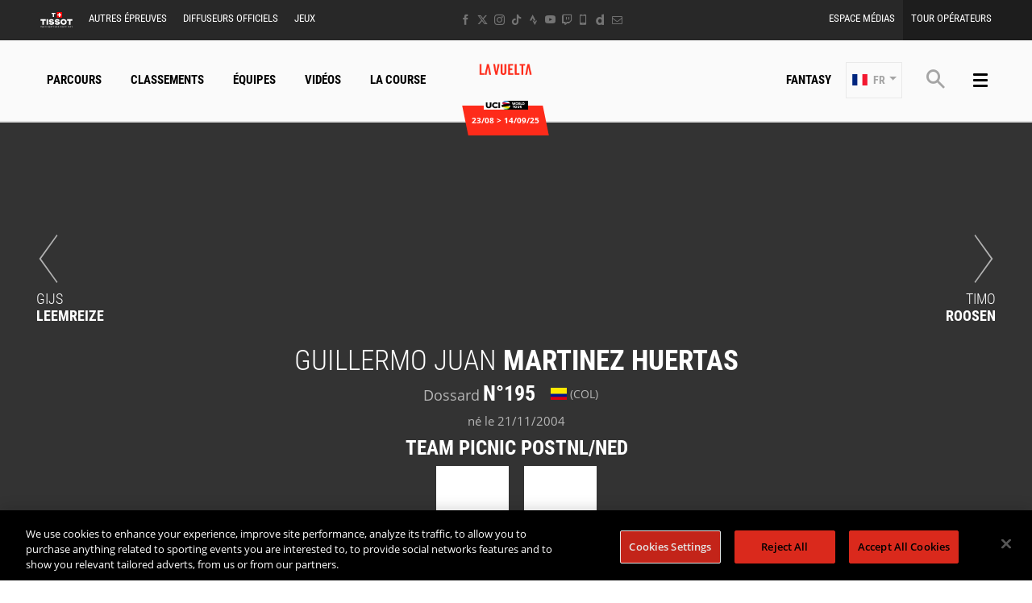

--- FILE ---
content_type: text/html; charset=UTF-8
request_url: https://www.lavuelta.es/fr/coureur/195/astana-qazaqstan-team/joseph-lloyd-dombrowski
body_size: 16875
content:
<!DOCTYPE html>
<html lang="fr">
<head>
    <meta charset="utf-8" />
    <title>La fiche du coureur Guillermo Juan MARTINEZ HUERTAS - TEAM PICNIC POSTNL - La Vuelta 2025</title>
    <meta name="description" content="Victoires, podiums, toutes les informations sur le coureur Guillermo Juan MARTINEZ HUERTAS - TEAM PICNIC POSTNL - La Vuelta 2025" />
<meta name="viewport" content="width=device-width, initial-scale=1" />
<meta name="image" content="https://img.aso.fr/core_app/img-cycling-vue-png/195/24865/0:0,400:400-300-0-70/77015" />
<meta name="lang" content="fr" />
<meta name="rider" content="martinez-huertas-guillermo-juan" />
<meta name="team" content="team-picnic-postnl" />
<meta name="race" content="vue" />
<meta name="year" content="2025" />
<meta name="pageKey" content="coureur::guillermo-juan-martinez-huertas" />
<meta property="viewport" content="width=device-width, initial-scale=1, minimum-scale=1, maximum-scale=1, user-scalable=no" />
<meta property="og:image" content="https://img.aso.fr/core_app/img-cycling-vue-png/195/24865/0:0,400:400-300-0-70/77015" />
<meta property="og:type" content="website" />
<meta property="og:site-name" content="La Vuelta 2025" />
<meta property="og:url" content="https://www.lavuelta.es/fr/coureur/195/team-picnic-postnl/guillermo-juan-martinez-huertas" />
<meta property="og:title" content="La fiche du coureur Guillermo Juan MARTINEZ HUERTAS - TEAM PICNIC POSTNL - La Vuelta 2025" />
<meta property="og:description" content="Victoires, podiums, toutes les informations sur le coureur Guillermo Juan MARTINEZ HUERTAS - TEAM PICNIC POSTNL - La Vuelta 2025" />


            <link rel="icon" type="image/png" href="/favicon-96x96.png" sizes="96x96" />
<link rel="icon" type="image/svg+xml" href="/favicon.svg" />
<link rel="shortcut icon" href="/favicon.ico" />
<link rel="apple-touch-icon" sizes="180x180" href="/apple-touch-icon.png" />
<meta name="apple-mobile-web-app-title" content="La Vuelta" />
<link rel="manifest" href="/manifest.json" crossorigin="use-credentials"/>

    
    <!--[if lte IE 8]>
    <script src="http://html5shiv.googlecode.com/svn/trunk/html5.js"></script><![endif]-->

                <!-- Google Tag Manager -->
    <script>(function(w,d,s,l,i){w[l]=w[l]||[];w[l].push({'gtm.start':
                new Date().getTime(),event:'gtm.js'});var f=d.getElementsByTagName(s)[0],
            j=d.createElement(s),dl=l!='dataLayer'?'&l='+l:'';j.async=true;j.src=
            'https://www.googletagmanager.com/gtm.js?id='+i+dl;f.parentNode.insertBefore(j,f);
        })(window,document,'script','dataLayer','GTM-WN5XRZT');</script>
    <!-- End Google Tag Manager -->

    
    <script>
        var customEvents = {};
        window.fbAsyncInit = function () {
            // init the FB JS SDK

            FB.init({
                appId: 454906931320498,
                status: true,
                xfbml: true
            });
        };

        // Load the SDK asynchronously
        (function (d, s, id) {
            var js, fjs = d.getElementsByTagName(s)[0];
            if (d.getElementById(id)) {
                return;
            }
            js = d.createElement(s);
            js.id = id;
            js.src = "//connect.facebook.net/en_US/all.js";
            fjs.parentNode.insertBefore(js, fjs);
        }(document, 'script', 'facebook-jssdk'));

        function checkCookieForRedirect() {
            document.body.style.display = 'none';
            if (document.body.className.includes('hide-admin') && localStorage.getItem('_lang')) {
                localStorage.removeItem('_lang')
            }
            const lang = localStorage.getItem('_lang');
            if (/^\/[a-zA-Z]{2}(?:.+|$)/.test(window.location.pathname) && /^[a-zA-Z]{2}$/.test(lang)) {
                if (!(new RegExp('^\/' + lang + '(?:.+|$)')).test(window.location.pathname)) {
                    var link = document.querySelector('.header__lang__menu .nav__link[data-lang='+lang+']');
                    if (link) {
                        link = `${link.href}${window.location.search}`;
                        window.location.href = link;
                        return;
                    }
                }
            }
            document.body.style.display = 'block';
        }

        window.translations = {
            slidePrev: 'Slide précédente',
            slideNext: 'Slide suivante'
        };
    </script>

    <!--<link href="https://fonts.googleapis.com/css?family=Open+Sans:400,400i,600,600i,700,700i" rel="stylesheet">-->
            <link rel="preload" href="/dist/js/scripts.jquery.6a7766d.js" as="script">
        <link rel="preload" href="/dist/css/4.style.afcf635.css" as="style">
        <link rel="preload" href="/dist/css/9.style.351155c.css" as="style">
        <link rel="preload" href="/dist/css/7.style.ce32b9e.css" as="style">
        <link rel="preload" href="/dist/js/scripts.vendor.351155c.js" as="script">
                    <link rel="preload" href="/dist/js/scripts.runtime.298741f.js" as="script">
            <link rel="preload" href="/dist/js/scripts.vendors.d1fdf75.js" as="script">
                <link rel="preload" href="/dist/js/scripts.main.ce32b9e.js" as="script">
        <link href="/dist/css/4.style.afcf635.css" rel="stylesheet">
        <link href="/dist/css/9.style.351155c.css" rel="stylesheet">
        <link href="/dist/css/7.style.ce32b9e.css" rel="stylesheet">
            
            
<script>
    // Appel asynchrone au tag DFP
    var googletag = googletag || {};
    googletag.cmd = googletag.cmd || [];
    (function() {
        var gads = document.createElement("script");
        gads.async = true;
        gads.type = "text/javascript";
        var useSSL = "https:" == document.location.protocol;
        gads.src = (useSSL ? "https:" : "http:") + "//www.googletagservices.com/tag/js/gpt.js";
        var node =document.getElementsByTagName("script")[0];
        node.parentNode.insertBefore(gads, node);
    })();
    googletag.cmd.push(function() {

        var mp_bannierehaute = googletag.sizeMapping().
        addSize([0, 0], [[1, 1],[320, 50],[320, 100]]).
        addSize([728, 500], [[1, 1],[728, 90]]). // Tablet
        addSize([1000, 500], [[1, 1],[728, 90],[1000, 90],[1000, 250]]). // Desktop
        build();

        var AdUnit = '/366560878/ASO/LA-VUELTA';
        googletag.defineSlot(AdUnit, [1, 1], 'dfp_banniere-haute').setTargeting('position', 'BANNIERE-HAUTE').defineSizeMapping(mp_bannierehaute).addService(googletag.pubads());
        googletag.defineSlot(AdUnit, [1, 1], 'dfp_banniere-basse').setTargeting('position', 'BANNIERE-BASSE').defineSizeMapping(mp_bannierehaute).addService(googletag.pubads());
        googletag.defineSlot(AdUnit, [1, 1], 'dfp_banniere-1').setTargeting('position', 'BANNIERE-1').defineSizeMapping(mp_bannierehaute).addService(googletag.pubads());
        googletag.defineSlot(AdUnit, [1, 1], 'dfp_banniere-2').setTargeting('position', 'BANNIERE-2').defineSizeMapping(mp_bannierehaute).addService(googletag.pubads());
        googletag.defineSlot(AdUnit, [1, 1], 'dfp_banniere-3').setTargeting('position', 'BANNIERE-3').defineSizeMapping(mp_bannierehaute).addService(googletag.pubads());
        googletag.defineSlot(AdUnit, [1, 1], 'dfp_banniere-cadet').setTargeting('position', 'BANNIERE-HAUTE').setTargeting('rubrique', 'cadet').defineSizeMapping(mp_bannierehaute).addService(googletag.pubads());
        googletag.defineSlot(AdUnit, [1, 1], 'dfp_banniere-jaune').setTargeting('position', 'BANNIERE-HAUTE').setTargeting('rubrique', 'maillotjaune').defineSizeMapping(mp_bannierehaute).addService(googletag.pubads());
        googletag.defineSlot(AdUnit, [1, 1], 'dfp_banniere-pois').setTargeting('position', 'BANNIERE-HAUTE').setTargeting('rubrique', 'maillotpois').defineSizeMapping(mp_bannierehaute).addService(googletag.pubads());
        googletag.defineSlot(AdUnit, [1, 1], 'dfp_banniere-vert').setTargeting('position', 'BANNIERE-HAUTE').setTargeting('rubrique', 'maillotvert').defineSizeMapping(mp_bannierehaute).addService(googletag.pubads());
        googletag.defineSlot(AdUnit, [1, 1], 'dfp_banniere-blanc').setTargeting('position', 'BANNIERE-HAUTE').setTargeting('rubrique', 'maillotblanc').defineSizeMapping(mp_bannierehaute).addService(googletag.pubads());
        googletag.defineSlot(AdUnit, [1, 1], 'dfp_banniere-securite').setTargeting('position', 'BANNIERE-HAUTE').setTargeting('rubrique', 'securite').defineSizeMapping(mp_bannierehaute).addService(googletag.pubads());
        googletag.defineSlot(AdUnit, [1, 1], 'dfp_banniere-surlaroute').setTargeting('position', 'BANNIERE-HAUTE').setTargeting('rubrique', 'surlaroute').defineSizeMapping(mp_bannierehaute).addService(googletag.pubads());
        googletag.defineSlot(AdUnit, [[300,250]], 'dfp_pave-1').setTargeting('position', 'PAVE-1').addService(googletag.pubads());
        googletag.defineSlot(AdUnit, [[300,250]], 'dfp_pave-2').setTargeting('position', 'PAVE-2').addService(googletag.pubads());
        googletag.defineSlot(AdUnit, [[300,250]], 'dfp_pave-3').setTargeting('position', 'PAVE-3').addService(googletag.pubads());
        googletag.defineSlot(AdUnit, [[300,250]], 'dfp_pave-4').setTargeting('position', 'PAVE-4').addService(googletag.pubads());
        googletag.defineSlot(AdUnit, [[300,250]], 'dfp_pave-5').setTargeting('position', 'PAVE-5').addService(googletag.pubads());
        googletag.defineSlot(AdUnit, [[300,250]], 'dfp_pave-6').setTargeting('position', 'PAVE-6').addService(googletag.pubads());
        googletag.defineSlot(AdUnit, [[300,250]], 'dfp_pave-7').setTargeting('position', 'PAVE-7').addService(googletag.pubads());
        googletag.defineSlot(AdUnit, [[300,250]], 'dfp_chronometreur').setTargeting('position', 'CHRONOMETREUR').addService(googletag.pubads());
        googletag.defineSlot(AdUnit, [[1,1]], 'dfp_background').setTargeting('position', 'BACKGROUND').addService(googletag.pubads());
        
        /* Capping */

        // set interstitiel if not capped
        (function() {
            const CAPPING_KEY = 'interstitielClosedAt';
            const CAPPING_DELAY = 60 * 60 * 1000;
            const ts = localStorage.getItem(CAPPING_KEY);
            const isCapped = ts && (Date.now() - parseInt(ts, 10) < CAPPING_DELAY);

            if (!isCapped) {
                googletag.defineOutOfPageSlot(AdUnit, 'dfp_interstitiel')
                  .setTargeting('position', 'INTERSTITIEL')
                  .addService(googletag.pubads());
            } else {
                console.log('[DFP] Interstitiel no loaded : capping ON');
            }
        })();

        // set capping event on close
        document.body.addEventListener('click', function(event) {
            const close = event.target.closest('#croixFermee');
            if (close) {
                localStorage.setItem('interstitielClosedAt', Date.now().toString());
                console.log('[DFP] Interstitiel closed : capping saved');
            }
        });
        
        // Targeting key/value
        googletag.pubads().setTargeting('lang', 'FR');
        googletag.pubads().setTargeting('pagetype', 'DEFAULT');
                googletag.pubads().setTargeting('xtpage', ['coureur', '[Firstname]_[Lastname]']);

        if (window.location.hash !== '') {
            googletag.pubads().setTargeting('preview', window.location.hash.replace('#',''));
        }
        
        // Targeting general
        googletag.pubads().collapseEmptyDivs(true);
        googletag.pubads().enableSingleRequest();
        googletag.pubads().disableInitialLoad();
        googletag.enableServices();
    });
</script>


            
            
                        
    <link rel="alternate" hreflang="en" href="/en/rider/195/team-picnic-postnl/guillermo-juan-martinez-huertas"/>
                        
    <link rel="alternate" hreflang="es" href="/es/corredor/195/team-picnic-postnl/guillermo-juan-martinez-huertas"/>

    
</head>
        
    <body class="riders has-bg has-breadcrumb is-piano-analytics has-timepeeker"

data-cookie-referer="_page_alias_cycling_sports_bundle_competitor"
    data-privacy="true"
data-analytics-site="563737"
data-analytics-page="coureur::guillermo-juan-martinez-huertas"
>

    
        <!-- Google Tag Manager (noscript) -->
    <noscript><iframe src="https://www.googletagmanager.com/ns.html?id=GTM-WN5XRZT"
                      height="0" width="0" style="display:none;visibility:hidden"></iframe></noscript>
    <!-- End Google Tag Manager (noscript) -->


                 

    



    



<div class="grid-container">
        

<div class="menu js-menu" data-sidebar-type="menu">
    <div class="menu-container">
        <div class="menu-container__content js-menu-overlay">
                    </div>
        <div class="menu-container__right-panel">
            <div class="close-menu js-menu-close" data-xtclick="sidebar::menu::button::close" data-clicktype="A">
                <span class="icon icon--close"></span>
            </div>

                        <div class="js-empty hiding--sm">
                <div class="navigation">
                                    <div class="navigation__login js-burger-container"></div>
                                                    
<form role="search" action="/fr/rechercher/*query*" method="GET" class="nav__search__form search">
    <a role="button" aria-label="Recherche" class="nav__search__icon js-btn-search icon icon--search" href="#" data-xtclick="header-top::nav-search::search" data-clicktype="A"></a>
    <input class="nav__search__input" role="searchbox" aria-label="Saisissez votre recherche" type="text" name="q" placeholder="Recherche">
</form>
                                </div>
                <div class="burgerMenu__section">
                    <div class="header__navigation" role="navigation">
                                                        <nav class="navigation">
        <ul class="accordion">
            <li class="item">
                <a class="nav nav__link--fantasy js-nav-item" href="https://fantasybytissot.lavuelta.es" target="_self" data-xtclick="header::navigation::fantasy::mobile" data-clicktype="N">
                    Fantasy
                </a>
            </li>
                                        
                
                                                    
                                                                <li class="dropdown item js-dropdown-subnav">
    <a class="nav js-dropdown" data-toggle="dropdown" id="menu-nav-route-mobile" aria-haspopup="true" role="button" data-target="dropdown-route-mobile" href="/fr/parcours-general" data-xtclick="header::navigation::parcours" data-clicktype="A">
        Parcours
        <span class="icon icon--cancel"></span>
    </a>
    </li>
                            
                
                                                    
                                                                        <li class="item">
    <a class="nav js-nav-item" href="/fr/classements" target="_self" data-xtclick="header::navigation::classements" data-clicktype="N">
        Classements
        
    </a>
    </li>
                            
                
                                                    
                                                                <li class="dropdown item js-dropdown-subnav">
    <a class="nav js-dropdown" data-toggle="dropdown" id="menu-nav-teams-mobile" aria-haspopup="true" role="button" data-target="dropdown-teams-mobile" href="/fr/equipe/TVL/team-visma-lease-a-bike" data-xtclick="header::navigation::equipes" data-clicktype="A">
        Équipes
        <span class="icon icon--cancel"></span>
    </a>
    </li>
                            
                
                                                    
                                                                        <li class="item">
    <a class="nav js-nav-item" href="/fr/videos" target="_self" data-xtclick="header::navigation::videos" data-clicktype="N">
        Vidéos
        
    </a>
    </li>
                            
                
                                                    
                                                                        <li class="item">
    <a class="nav js-sub-menu" href="#la-course" data-xtclick="header::navigation::la-course" data-clicktype="A">
        La Course
        <span class="icon icon--cancel"></span>
    </a>
            <div class="subMenu">
                            <a href="/fr/actus" class="sub-nav">Actus</a>
                            <a href="/fr/reactions" class="sub-nav">Réactions</a>
                            <a href="/fr/partenaires" class="sub-nav">Partenaires</a>
                            <a href="/fr/livre-de-route-interactif" class="sub-nav">Livre de route</a>
                            <a href="/fr/la-course/enjeux-sportifs" class="sub-nav">Enjeux sportifs</a>
                            <a href="/fr/la-course/chiffres-medias-la-vuelta" class="sub-nav">Impact médiatique</a>
                            <a href="/fr/la-course/la-vuelta-es-mas" class="sub-nav">La Vuelta Es Mas</a>
                            <a href="/fr/histoire" class="sub-nav">Histoire</a>
                            <a href="/fr/actus/2025/la-vuelta-26-debutera-par-un-contre-la-montre-individuel-a-monaco/51014" class="sub-nav">Grand Départ</a>
                    </div>
    </li>
                    </ul>
    </nav>
            
                                                                            
    
<div id="19e53b82a3dc0e3c7cbea1f8cd6a6b5e7">
        
        <script>
            (function() {
                var trigger = function(){
                    var xhttp = new XMLHttpRequest();
                    if (typeof asyncBlockWillLoad !== 'undefined') {
                        asyncBlockWillLoad('19e53b82a3dc0e3c7cbea1f8cd6a6b5e7', 'cycling_sport.block.service.stages_menu');
                    }
                    xhttp.onreadystatechange = function() {
                        if (this.readyState === 4 && this.status === 200) {
                            asyncBlockLoaded('19e53b82a3dc0e3c7cbea1f8cd6a6b5e7', 'cycling_sport.block.service.stages_menu', this.responseText);
                        }
                    };

                    xhttp.open("GET", "/fr/ajax-block/cycling_sport.block.service.stages_menu/%7B%22menu%22:%22route%22,%22isMobile%22:true%7D/72e4b3e3006185202cb08804067f9695", true);
                    xhttp.send();
                };
                                    var eventName = 'route-mobile';
                    var newEvent;
                    if (!customEvents[eventName]) {
                        newEvent = document.createEvent('Event');
                        newEvent.initEvent(eventName, true, true);
                        customEvents[eventName] = newEvent;
                    }
                    document.body.addEventListener(eventName, function() {
                        trigger();
                    });
                
            })()

        </script>
</div>

    
<div id="18e3016f6a29b382c9bc921a34b83d37a">
        
        <script>
            (function() {
                var trigger = function(){
                    var xhttp = new XMLHttpRequest();
                    if (typeof asyncBlockWillLoad !== 'undefined') {
                        asyncBlockWillLoad('18e3016f6a29b382c9bc921a34b83d37a', 'cycling_sport.block.service.teams');
                    }
                    xhttp.onreadystatechange = function() {
                        if (this.readyState === 4 && this.status === 200) {
                            asyncBlockLoaded('18e3016f6a29b382c9bc921a34b83d37a', 'cycling_sport.block.service.teams', this.responseText);
                        }
                    };

                    xhttp.open("GET", "/fr/ajax-block/cycling_sport.block.service.teams/%7B%22menu%22:%22teams%22,%22isMobile%22:true%7D/5e4ca06ae929d23ae335528a4cf81007", true);
                    xhttp.send();
                };
                                    var eventName = 'teams-mobile';
                    var newEvent;
                    if (!customEvents[eventName]) {
                        newEvent = document.createEvent('Event');
                        newEvent.initEvent(eventName, true, true);
                        customEvents[eventName] = newEvent;
                    }
                    document.body.addEventListener(eventName, function() {
                        trigger();
                    });
                
            })()

        </script>
</div>

    
<div id="1c89db1c4f76750022f6de9ba7d8687ce">
        
        <script>
            (function() {
                var trigger = function(){
                    var xhttp = new XMLHttpRequest();
                    if (typeof asyncBlockWillLoad !== 'undefined') {
                        asyncBlockWillLoad('1c89db1c4f76750022f6de9ba7d8687ce', 'cycling_sport.block.service.stages_menu');
                    }
                    xhttp.onreadystatechange = function() {
                        if (this.readyState === 4 && this.status === 200) {
                            asyncBlockLoaded('1c89db1c4f76750022f6de9ba7d8687ce', 'cycling_sport.block.service.stages_menu', this.responseText);
                        }
                    };

                    xhttp.open("GET", "/fr/ajax-block/cycling_sport.block.service.stages_menu/%7B%22menu%22:%22tourism%22,%22isMobile%22:true%7D/a471ae73548f3811b3d7fad0a0c4500b", true);
                    xhttp.send();
                };
                                    var eventName = 'tourism-mobile';
                    var newEvent;
                    if (!customEvents[eventName]) {
                        newEvent = document.createEvent('Event');
                        newEvent.initEvent(eventName, true, true);
                        customEvents[eventName] = newEvent;
                    }
                    document.body.addEventListener(eventName, function() {
                        trigger();
                    });
                
            })()

        </script>
</div>

                                            </div>
                </div>
            </div>

            

    <nav class="navigation">
        <ul class="accordion">
                                                                                <li class="item">
                    <a href="/fr/actus" class="nav">
                        Actus
                                            </a>
                                    </li>
                                                                                <li class="item">
                    <a href="/fr/videos" class="nav">
                        Vidéos
                                            </a>
                                    </li>
                                                                                <li class="item">
                    <a href="/fr/home-galerie" class="nav">
                        Photos
                                            </a>
                                    </li>
                                                                                <li class="item">
                    <a href="#la-course" class="nav js-sub-menu">
                        La Course
                                                    <span class="icon icon--cancel"></span>
                                            </a>
                                            <div class="subMenu">
                                                            <a href="/fr/reactions" class="sub-nav">Réactions</a>
                                                            <a href="/fr/livre-de-route-interactif" class="sub-nav">Livre de route</a>
                                                            <a href="/fr/la-course/enjeux-sportifs" class="sub-nav">Enjeux sportifs</a>
                                                            <a href="/fr/la-course/chiffres-medias-la-vuelta" class="sub-nav">Chiffres Médias</a>
                                                            <a href="/fr/la-course/la-vuelta-es-mas" class="sub-nav">La Vuelta Es Mas</a>
                                                    </div>
                                    </li>
                                                                                <li class="item">
                    <a href="/fr/classements" class="nav">
                        Classements
                                            </a>
                                    </li>
                                                                                <li class="item">
                    <a href="/fr/partenaires" class="nav">
                        Partenaires
                                            </a>
                                    </li>
                                                                                <li class="item">
                    <a href="https://www.lavuelta.es/fr/partenaires-institutionnels" class="nav">
                        Partenaires institutionels
                                            </a>
                                    </li>
                                                                                <li class="item">
                    <a href="/fr/diffuseurs" class="nav">
                        Diffuseurs Officiels
                                            </a>
                                    </li>
                                                                                <li class="item">
                    <a href="/fr/histoire" class="nav">
                        Histoire
                                            </a>
                                    </li>
                                                                                <li class="item">
                    <a href="https://www.deporvillage.fr/lavuelta?utm_source=lavuelta&amp;utm_medium=banner&amp;utm_campaign=lavuelta2022" class="nav">
                        Boutique
                                            </a>
                                    </li>
                    </ul>
    </nav>



            <div class="burgerMenu__section js-empty hiding--sm">
                                    
<nav class="navigation">
    <div class="header-top-container__menu-1">
                <a href="https://www.tissotwatches.com/es-es/?utm_source=lavuelta.com&amp;utm_medium=logo&amp;utm_content=logo&amp;utm_campaign=int_sponsoring" class="btn-menu nav__link logo-tissot btn-hover-primary">
            <img alt="" class="header__sponsor__img"
             src="/img/global/logo-timekeeper.svg">
        </a>
    
                    <ul class="accordion">
                                                                                                                                                
<li class="dropdown item js-dropdown-subnav"><a class="nav js-dropdown link-1" id="top-item-otherRaces-mobile" data-toggle="dropdown" aria-haspopup="true" role="button"  data-target="dropdown-top-otherRaces-mobile" href="#" data-xtclick="header::navigation::autres-epreuves" data-clicktype="A" >
            Autres épreuves
                        <span class="icon icon--cancel"></span></a></li>                                                                                                                                                    
<li class="item"><a class="js-connect nav link-2" href="/fr/diffuseurs" target="_self" data-xtclick="header::navigation::diffuseurs-officiels" data-clicktype="N" >
            Diffuseurs Officiels
                        
        </a></li>                                                                                                                                                    
<li class="dropdown item js-dropdown-subnav"><a class="nav js-dropdown link-3" id="top-item-games-mobile" data-toggle="dropdown" aria-haspopup="true" role="button"  data-target="dropdown-top-games-mobile" href="#" data-xtclick="header::navigation::jeux" data-clicktype="A" >
            Jeux
                        <span class="icon icon--cancel"></span></a></li>                                                                                                                                                    
<li class="item"><a class="js-connect nav link-4" href="/fr/espace-medias" target="_self" data-xtclick="header::navigation::espace-medias" data-clicktype="N" >
            Espace Médias
                        
        </a></li>                                                                                                                                                    
<li class="item"><a class="js-connect nav link-5" href="/fr/espace-pro/tour-operateurs" target="_self" data-xtclick="header::navigation::tour-operateurs" data-clicktype="N" >
            Tour Opérateurs
                        
        </a></li>                                                </ul>
            </div>
</nav>

                                                                        
<div id="1459d1241014a91fee221cf6f684891d0">
        
        <script>
            (function() {
                var trigger = function(){
                    var xhttp = new XMLHttpRequest();
                    if (typeof asyncBlockWillLoad !== 'undefined') {
                        asyncBlockWillLoad('1459d1241014a91fee221cf6f684891d0', 'core_other_event.block.service.other_events');
                    }
                    xhttp.onreadystatechange = function() {
                        if (this.readyState === 4 && this.status === 200) {
                            asyncBlockLoaded('1459d1241014a91fee221cf6f684891d0', 'core_other_event.block.service.other_events', this.responseText);
                        }
                    };

                    xhttp.open("GET", "/fr/ajax-block/core_other_event.block.service.other_events/%7B%22isMobile%22:true%7D/3592c44c60ff48433d98e369c1743fe1", true);
                    xhttp.send();
                };
                                    var eventName = 'otherRaces-mobile';
                    var newEvent;
                    if (!customEvents[eventName]) {
                        newEvent = document.createEvent('Event');
                        newEvent.initEvent(eventName, true, true);
                        customEvents[eventName] = newEvent;
                    }
                    document.body.addEventListener(eventName, function() {
                        trigger();
                    });
                
            })()

        </script>
</div>
                                                                                                                    
<div class="dropdown__menu dropdown__menu--otherRaces subnav is-on-burger flexbox js-dropdown-menu"
     aria-labelledby="top-item-games-mobile"
     data-target="dropdown-top-games-mobile">
    <div class="subnav__header flexbox__header">
        <a class="burgerButton burgerButton--prev is-ibl" role="button">
            <i class="icon icon--left"></i>        </a>
        <h2 class="subnav__title is-ibl">Jeux officiels</h2>
    </div>
    <div class="games subnavTabs flexbox js-tabs-wrapper">
        <div class="container flexbox__container js-scroll-watcher">
            <div class="row">
                                    <ul class="clearfix subnav__races">
                        <li class="hidingBar hidingBar--left"></li>
                        <li class="hidingBar hidingBar--bottom"></li>
                                                                                                            <li class="subnav__races__item">
                                <a href="/fr/jeu-video-pro-cycling-manager"
                                   class="subnav__races__link"
                                   target="_blank"
                                   data-xtclick="subnav-games::subnav-games-item::pro-cycling-manager-2025-pc"
                                   data-clicktype="N">
                                    <span class="subnav__races__logo">
                                        <img alt="PRO CYCLING MANAGER 2025 (PC)" class="lazyItem subnav__races__img js-lazy" src="[data-uri]" data-src="/img/dyn/partners/page-logo/pro-cycling-manager-2025-pc_sm.png?update=1755589720aUp|/img/dyn/partners/page-logo/pro-cycling-manager-2025-pc_sm@2x.png?update=1755589720aUp">
                                    </span>
                                    <span class="subnav__races__name">
                                        PRO CYCLING MANAGER 2025 (PC)
                                    </span>
                                </a>
                            </li>
                                                                                                            <li class="subnav__races__item">
                                <a href="https://www.lavuelta.es/fr/cycling-legends"
                                   class="subnav__races__link"
                                   target="_blank"
                                   data-xtclick="subnav-games::subnav-games-item::tour-de-france-cycling-legends"
                                   data-clicktype="N">
                                    <span class="subnav__races__logo">
                                        <img alt="Cycling Legends (iOS, Android) - Jeu mobile officiel" class="lazyItem subnav__races__img js-lazy" src="[data-uri]" data-src="/img/dyn/partners/page-logo/tour-de-france-cycling-legends_sm.png?update=1755517789aUp|/img/dyn/partners/page-logo/tour-de-france-cycling-legends_sm@2x.png?update=1755517789aUp">
                                    </span>
                                    <span class="subnav__races__name">
                                        Cycling Legends (iOS, Android) - Jeu mobile officiel
                                    </span>
                                </a>
                            </li>
                                                                                                            <li class="subnav__races__item">
                                <a href="https://fantasybytissot.lavuelta.es/"
                                   class="subnav__races__link"
                                   target="_blank"
                                   data-xtclick="subnav-games::subnav-games-item::fantasy-by-tissot"
                                   data-clicktype="N">
                                    <span class="subnav__races__logo">
                                        <img alt="Fantasy by Tissot" class="lazyItem subnav__races__img js-lazy" src="[data-uri]" data-src="/img/dyn/partners/page-logo/fantasy-by-tissot_sm.png?update=1755589195aUp|/img/dyn/partners/page-logo/fantasy-by-tissot_sm@2x.png?update=1755589195aUp">
                                    </span>
                                    <span class="subnav__races__name">
                                        Fantasy by Tissot
                                    </span>
                                </a>
                            </li>
                                            </ul>
                            </div>
        </div>
    </div>
</div>
                                                                                                                
                            </div>

            <div class="menu-footer">
                                
<div class="social">
    </div>

            </div>
        </div>
    </div>
    <script>
        if (window.innerWidth > 767) {
            var $headerTopMenu = document.getElementsByClassName('js-menu')[0];
            if (typeof($headerTopMenu) != 'undefined' && $headerTopMenu != null) {
                for (var i = 0; i < 3; i++) {
                    var $jsEmptyElt = $headerTopMenu.getElementsByClassName('js-empty')[i];
                    if (typeof($jsEmptyElt) != 'undefined' && $jsEmptyElt != null) {
                        $jsEmptyElt.innerHTML = '';
                    }
                }
            }
        }
    </script>
</div>

    <div class="header js-header">
    

<div class="header-top header__secondary" id="header-top-menu"><div class="header-top-container js-empty"><div class="header-top-container__menu-1"><a href="https://www.tissotwatches.com/es-es/?utm_source=lavuelta.com&amp;utm_medium=logo&amp;utm_content=logo&amp;utm_campaign=int_sponsoring" class="btn-menu nav__link logo-tissot btn-hover-primary"><img alt="" class="header__sponsor__img"
             src="/img/global/logo-timekeeper.svg"></a><div class="dropdown nav__item js-dropdown-subnav"><a class="js-dropdown nav__link btn-hover-primary link-1" id="top-item-otherRaces" data-toggle="dropdown" aria-haspopup="true" role="button" data-target="dropdown-top-otherRaces" href="#" data-xtclick="header::navigation::autres-epreuves" data-clicktype="A">
                        Autres épreuves
                                </a></div><div class="nav__item"><a class="js-connect nav__link btn-hover-primary link-2" href="/fr/diffuseurs" target="_self" data-xtclick="header::navigation::diffuseurs-officiels" data-clicktype="N">
                        Diffuseurs Officiels
                                </a></div><div class="dropdown nav__item js-dropdown-subnav"><a class="js-dropdown nav__link btn-hover-primary link-3" id="top-item-games" data-toggle="dropdown" aria-haspopup="true" role="button" data-target="dropdown-top-games" href="#" data-xtclick="header::navigation::jeux" data-clicktype="A">
                        Jeux
                                </a></div></div><div class="header-top-container__menu-2"><div class="nav__item"><a class="js-connect nav__link btn-hover-primary link-1" href="/fr/espace-medias" target="_self" data-xtclick="header::navigation::espace-medias" data-clicktype="N">
                        Espace Médias
                                </a></div><div class="nav__item"><a class="js-connect nav__link btn-hover-primary link-2" href="/fr/espace-pro/tour-operateurs" target="_self" data-xtclick="header::navigation::tour-operateurs" data-clicktype="N">
                        Tour Opérateurs
                                </a></div></div><div class="header-top-container__social"><a href="https://www.facebook.com/lavuelta"
               aria-label="Facebook: Ouvrir dans une nouvelle fenêtre"
                                    target="_blank"
                               class="icon icon--facebook" data-xtclick="header-top::header-social::facebook" data-clicktype="N"></a><a href="https://twitter.com/lavuelta/"
               aria-label="Twitter: Ouvrir dans une nouvelle fenêtre"
                                    target="_blank"
                               class="icon icon--twitter" data-xtclick="header-top::header-social::twitter" data-clicktype="N"></a><a href="https://www.instagram.com/lavuelta/"
               aria-label="Instagram: Ouvrir dans une nouvelle fenêtre"
                                    target="_blank"
                               class="icon icon--instagram" data-xtclick="header-top::header-social::instagram" data-clicktype="N"></a><a href="https://www.tiktok.com/@lavuelta"
               aria-label="TikTok: Ouvrir dans une nouvelle fenêtre"
                                    target="_blank"
                               class="icon icon--tiktok" data-xtclick="header-top::header-social::tiktok" data-clicktype="N"></a><a href="https://strava.app.link/lavuelta-club"
               aria-label="Strava: Ouvrir dans une nouvelle fenêtre"
                                    target="_blank"
                               class="icon icon--strava" data-xtclick="header-top::header-social::strava" data-clicktype="N"></a><a href="https://www.youtube.com/user/Unipublicvuelta"
               aria-label="Youtube: Ouvrir dans une nouvelle fenêtre"
                                    target="_blank"
                               class="icon icon--youtube" data-xtclick="header-top::header-social::youtube" data-clicktype="N"></a><a href="https://www.twitch.tv/la_vuelta"
               aria-label="Twitch: Ouvrir dans une nouvelle fenêtre"
                                    target="_blank"
                               class="icon icon--twitch" data-xtclick="header-top::header-social::twitch" data-clicktype="N"></a><a href="https://www.lavuelta.es/fr/applications-mobiles"
               aria-label="Phone: Ouvrir dans une nouvelle fenêtre"
                                    target="_blank"
                               class="icon icon--phone" data-xtclick="header-top::header-social::phone" data-clicktype="N"></a><a href="https://www.dailymotion.com/la_vuelta"
               aria-label="Dailymotion: Ouvrir dans une nouvelle fenêtre"
                                    target="_blank"
                               class="icon icon--dailymotion" data-xtclick="header-top::header-social::dailymotion" data-clicktype="N"></a><a href="https://fs22.formsite.com/AmaurySportOrganisation/t7gxbm48mc/index"
               aria-label="Newsletter: Ouvrir dans une nouvelle fenêtre"
                                    target="_blank"
                               class="icon icon--newsletter" data-xtclick="header-top::header-social::newsletter" data-clicktype="N"></a></div></div><div class="js-empty"><div id="17caf18dcefa35e66d53da4005beb40f6"><script>
            (function() {
                var trigger = function(){
                    var xhttp = new XMLHttpRequest();
                    if (typeof asyncBlockWillLoad !== 'undefined') {
                        asyncBlockWillLoad('17caf18dcefa35e66d53da4005beb40f6', 'core_other_event.block.service.other_events');
                    }
                    xhttp.onreadystatechange = function() {
                        if (this.readyState === 4 && this.status === 200) {
                            asyncBlockLoaded('17caf18dcefa35e66d53da4005beb40f6', 'core_other_event.block.service.other_events', this.responseText);
                        }
                    };

                    xhttp.open("GET", "/fr/ajax-block/core_other_event.block.service.other_events/%5B%5D/f858ac6f79f9db5808b30df7c43acb51", true);
                    xhttp.send();
                };
                                    var eventName = 'otherRaces';
                    var newEvent;
                    if (!customEvents[eventName]) {
                        newEvent = document.createEvent('Event');
                        newEvent.initEvent(eventName, true, true);
                        customEvents[eventName] = newEvent;
                    }
                    document.body.addEventListener(eventName, function() {
                        trigger();
                    });
                
            })()

        </script></div><div class="dropdown__menu dropdown__menu--otherRaces subnav is-on-nav flexbox js-dropdown-menu"
     aria-labelledby="top-item-games"
     data-target="dropdown-top-games"><div class="subnav__header flexbox__header"><a class="burgerButton burgerButton--prev is-ibl" role="button"><i class="icon icon--left"></i></a><h2 class="subnav__title is-ibl">Jeux officiels</h2></div><div class="games subnavTabs flexbox js-tabs-wrapper"><div class="container flexbox__container js-scroll-watcher"><div class="row"><ul class="clearfix subnav__races"><li class="hidingBar hidingBar--left"></li><li class="hidingBar hidingBar--bottom"></li><li class="subnav__races__item"><a href="/fr/jeu-video-pro-cycling-manager"
                                   class="subnav__races__link"
                                   target="_blank"
                                   data-xtclick="subnav-games::subnav-games-item::pro-cycling-manager-2025-pc"
                                   data-clicktype="N"><span class="subnav__races__logo"><img alt="PRO CYCLING MANAGER 2025 (PC)" class="lazyItem subnav__races__img js-lazy" src="[data-uri]" data-src="/img/dyn/partners/page-logo/pro-cycling-manager-2025-pc_sm.png?update=1755589720aUp|/img/dyn/partners/page-logo/pro-cycling-manager-2025-pc_sm@2x.png?update=1755589720aUp"></span><span class="subnav__races__name">
                                        PRO CYCLING MANAGER 2025 (PC)
                                    </span></a></li><li class="subnav__races__item"><a href="https://www.lavuelta.es/fr/cycling-legends"
                                   class="subnav__races__link"
                                   target="_blank"
                                   data-xtclick="subnav-games::subnav-games-item::tour-de-france-cycling-legends"
                                   data-clicktype="N"><span class="subnav__races__logo"><img alt="Cycling Legends (iOS, Android) - Jeu mobile officiel" class="lazyItem subnav__races__img js-lazy" src="[data-uri]" data-src="/img/dyn/partners/page-logo/tour-de-france-cycling-legends_sm.png?update=1755517789aUp|/img/dyn/partners/page-logo/tour-de-france-cycling-legends_sm@2x.png?update=1755517789aUp"></span><span class="subnav__races__name">
                                        Cycling Legends (iOS, Android) - Jeu mobile officiel
                                    </span></a></li><li class="subnav__races__item"><a href="https://fantasybytissot.lavuelta.es/"
                                   class="subnav__races__link"
                                   target="_blank"
                                   data-xtclick="subnav-games::subnav-games-item::fantasy-by-tissot"
                                   data-clicktype="N"><span class="subnav__races__logo"><img alt="Fantasy by Tissot" class="lazyItem subnav__races__img js-lazy" src="[data-uri]" data-src="/img/dyn/partners/page-logo/fantasy-by-tissot_sm.png?update=1755589195aUp|/img/dyn/partners/page-logo/fantasy-by-tissot_sm@2x.png?update=1755589195aUp"></span><span class="subnav__races__name">
                                        Fantasy by Tissot
                                    </span></a></li></ul></div></div></div></div></div><script>
        if (window.innerWidth < 768) {
            var $headerTopMenu = document.getElementById('header-top-menu');
            if (typeof($headerTopMenu) != 'undefined' && $headerTopMenu != null) {
                for (var i = 0; i < 3; i++) {
                    var $jsEmptyElt = $headerTopMenu.getElementsByClassName('js-empty')[i];
                    if (typeof($jsEmptyElt) != 'undefined' && $jsEmptyElt != null) {
                        $jsEmptyElt.innerHTML = '';
                    }
                }
            }
        }
    </script></div>
    <div class="header__navigation" id="header-menu">
    <div class="header-container">
        <div class="header-container__menu header-container__menu-1">
            <div class="btn btn-lg btn-menu btn-hamburger hamburger hamburger--elastic js-sidebar-btn" data-sidebar-type="menu" id="hamburger-mobile">
                                <span class="hamburger-box">
                    <span class="hamburger-inner"></span>
                </span>
                </button>
            </div>
            <div class="js-empty">
                            <div class="nav__item js-dropdown-subnav"><a class="nav__link btn-menu btn-hover-primary js-dropdown" data-toggle="dropdown" id="menu-nav-route" aria-haspopup="true" role="button" data-target="dropdown-route" href="/fr/parcours-general" data-xtclick="header::navigation::parcours" data-clicktype="A">Parcours</a></div><div class="nav__item"><a class="nav__link btn-menu btn-hover-primary js-nav-item" href="/fr/classements" target="_self" data-xtclick="header::navigation::classements" data-clicktype="N">Classements</a></div><div class="nav__item js-dropdown-subnav"><a class="nav__link btn-menu btn-hover-primary js-dropdown" data-toggle="dropdown" id="menu-nav-teams" aria-haspopup="true" role="button" data-target="dropdown-teams" href="/fr/equipe/TVL/team-visma-lease-a-bike" data-xtclick="header::navigation::equipes" data-clicktype="A">Équipes</a></div><div class="nav__item"><a class="nav__link btn-menu btn-hover-primary js-nav-item" href="/fr/videos" target="_self" data-xtclick="header::navigation::videos" data-clicktype="N">Vidéos</a></div><div class="nav__item js-dropdown-subnav"><a class="nav__link btn-menu btn-hover-primary js-dropdown" data-toggle="dropdown" id="menu-nav-4" aria-haspopup="true" role="button" data-target="dropdown-4" href="/fr/actus" data-xtclick="header::navigation::la-course" data-clicktype="A">La Course</a></div>
                                                                        <div class="dropdown__menu subnav subnav--simple is-on-nav js-dropdown-menu flexbox" role="menu" aria-labelledby="menu-nav-4" data-target="dropdown-4">
                <div class="subnav__header flexbox__header">
                    <a class="burgerButton burgerButton--prev is-ibl" role="button">
                        <span class="burgerButton__bar burgerButton__bar--1"></span>
                        <span class="burgerButton__bar burgerButton__bar--3"></span>
                    </a>
                    <h2 class="subnav__title is-ibl">La Course</h2>
                </div>
                <div class="container flexbox__container js-scroll-watcher">
                    <div class="row">
                        <ul class="list">
                                                            <li class="subnav__item">
                                    <a class="subnav__link" href="/fr/actus" data-xtclick="dropdown-menu::subnav-link::actus" data-clicktype="N">Actus</a>
                                </li>
                                                            <li class="subnav__item">
                                    <a class="subnav__link" href="/fr/reactions" data-xtclick="dropdown-menu::subnav-link::reactions" data-clicktype="N">Réactions</a>
                                </li>
                                                            <li class="subnav__item">
                                    <a class="subnav__link" href="/fr/partenaires" data-xtclick="dropdown-menu::subnav-link::partenaires" data-clicktype="N">Partenaires</a>
                                </li>
                                                            <li class="subnav__item">
                                    <a class="subnav__link" href="/fr/livre-de-route-interactif" data-xtclick="dropdown-menu::subnav-link::livre-de-route" data-clicktype="N">Livre de route</a>
                                </li>
                                                            <li class="subnav__item">
                                    <a class="subnav__link" href="/fr/la-course/enjeux-sportifs" data-xtclick="dropdown-menu::subnav-link::enjeux-sportifs" data-clicktype="N">Enjeux sportifs</a>
                                </li>
                                                            <li class="subnav__item">
                                    <a class="subnav__link" href="/fr/la-course/chiffres-medias-la-vuelta" data-xtclick="dropdown-menu::subnav-link::impact-mediatique" data-clicktype="N">Impact médiatique</a>
                                </li>
                                                            <li class="subnav__item">
                                    <a class="subnav__link" href="/fr/la-course/la-vuelta-es-mas" data-xtclick="dropdown-menu::subnav-link::la-vuelta-es-mas" data-clicktype="N">La Vuelta Es Mas</a>
                                </li>
                                                            <li class="subnav__item">
                                    <a class="subnav__link" href="/fr/histoire" data-xtclick="dropdown-menu::subnav-link::histoire" data-clicktype="N">Histoire</a>
                                </li>
                                                            <li class="subnav__item">
                                    <a class="subnav__link" href="/fr/actus/2025/la-vuelta-26-debutera-par-un-contre-la-montre-individuel-a-monaco/51014" data-xtclick="dropdown-menu::subnav-link::grand-depart" data-clicktype="N">Grand Départ</a>
                                </li>
                                                    </ul>
                    </div>
                </div>
            </div>
            
                        </div>
        </div>

        

        
        

    <div class="header-container__logo"><a class="header-container__logo__link" href="/fr"><img
            class="main-logo js-logo"
            src="/img/global/logo@2x.png"
            data-logo="/img/global/logo@2x.png"
            data-reversed="/img/global/logo-reversed@2x.png"
            alt="Site officiel de La Vuelta"></a><div class="header-container__dates"><div class="dates"><div class="dates-value"><span class="header-container__uci"><a class="header-container__uci__link" href="https://www.uci.org/" target="_blank"><img class="lazyItem js-lazy"
                                src="[data-uri]"
                                data-src="/img/global/logo-uci.png|/img/global/logo-uci@2x.png"
                                alt="UCI Logo"></a></span>
                                                    23/08 &gt; 14/09/25
                            </div></div></div></div>


        <div class="header-container__menu header-container__menu-2">
            <div class="nav__item">
                <a class="nav__link nav__link btn-menu btn-hover-primary js-nav-item" href="https://fantasybytissot.lavuelta.es" target="_self" data-xtclick="header::navigation::fantasy::desktop">Fantasy</a>
            </div>
            <div class="dropdown nav__item header__lang">
                                    
    <a class="nav__link nav__link--arrow js-dropdown dropdown__toggle js-display-click" id="nav-lang-fr" data-toggle="dropdown" data-target="dropdown-navlang" aria-haspopup="true" role="button" data-xtclick="header::langue">
        <span class="flag-wrapper">
            <span class="flag js-display-lazy flag--fr is-loaded" data-class="flag--fr"></span>
            fr
            <span class="arrow-bottom"></span>
        </span>
    </a>

        <div class="dropdown__menu header__lang__menu js-dropdown-menu" role="menu" aria-labelledby="nav-lang-fr" data-target="dropdown-navlang">

        <ul class="list">
                                                                                                    
                                                                    
                <li class="dropdown__menu__item">
                    <a class="dropdown__menu__link nav__link" href="/en/rider/195/team-picnic-postnl/guillermo-juan-martinez-huertas" data-lang="en">
                        <span class="flag js-display-lazy" data-class="flag--en"></span> <span class="is-ibl header__lang__label">en</span>
                    </a>
                </li>
                                                                                                    
                                                                    
                <li class="dropdown__menu__item">
                    <a class="dropdown__menu__link nav__link" href="/es/corredor/195/team-picnic-postnl/guillermo-juan-martinez-huertas" data-lang="es">
                        <span class="flag js-display-lazy" data-class="flag--es"></span> <span class="is-ibl header__lang__label">es</span>
                    </a>
                </li>
                        <script>
                checkCookieForRedirect();
                var hostname = location.hostname;
                if (hostname === 'www.dakar.com') {
                    getJSON(geolocApiUrl, function(data) {
                        if (data.countryCode === 'PL') {
                            var idToGet = window.innerWidth < 1280 ? 'js-rewrite-link-mobile' : 'js-rewrite-link',
                                $linkToRewrite = document.getElementById(idToGet);
                            $linkToRewrite.setAttribute('href', '/en/visit-the-official-licensee-of-dakar');
                        }
                    });
                }
            </script>
        </ul>
    </div>

            </div>
                            

<div class="btn btn-lg btn-menu nav__search js-nav-search" id="nav-search">
    <form role="search" action="/fr/rechercher/*query*" method="GET" class="nav__search__form search">
        <a role="button" aria-label="Recherche" class="icon icon--search nav__search__icon js-btn-search"  href="#" data-xtclick="header-top::nav-search::search" data-clicktype="A"></a>
        <div class="nav__search__block">
            <input class="nav__search__input" role="searchbox" aria-label="Saisissez votre recherche" type="text" name="q" placeholder="Recherche">
            <span class="nav__search__close js-nav-search-close icon icon--close"></span>
        </div>
    </form>
</div>
    <script>
        if (window.innerWidth < 768) {
            var $navSearch = document.getElementById('nav-search');
            if (typeof($navSearch) != 'undefined' && $navSearch != null) {
                $navSearch.remove();
            }
        }
    </script>
                        <div class="btn btn-lg btn-menu btn-hamburger hamburger hamburger--elastic js-sidebar-btn" data-sidebar-type="menu" id="hamburger-desktop">
                                <span class="hamburger-box">
                    <span class="hamburger-inner"></span>
                </span>
                </button>
            </div>
        </div>

                    
    
<div id="14d19e97ef734246bc9b3fbceb124856d">
        
        <script>
            (function() {
                var trigger = function(){
                    var xhttp = new XMLHttpRequest();
                    if (typeof asyncBlockWillLoad !== 'undefined') {
                        asyncBlockWillLoad('14d19e97ef734246bc9b3fbceb124856d', 'cycling_sport.block.service.stages_menu');
                    }
                    xhttp.onreadystatechange = function() {
                        if (this.readyState === 4 && this.status === 200) {
                            asyncBlockLoaded('14d19e97ef734246bc9b3fbceb124856d', 'cycling_sport.block.service.stages_menu', this.responseText);
                        }
                    };

                    xhttp.open("GET", "/fr/ajax-block/cycling_sport.block.service.stages_menu/%7B%22menu%22:%22route%22%7D/7f9c402e3372c06c6ff9cec6b7c9b806", true);
                    xhttp.send();
                };
                                    var eventName = 'route';
                    var newEvent;
                    if (!customEvents[eventName]) {
                        newEvent = document.createEvent('Event');
                        newEvent.initEvent(eventName, true, true);
                        customEvents[eventName] = newEvent;
                    }
                    document.body.addEventListener(eventName, function() {
                        trigger();
                    });
                
            })()

        </script>
</div>

    
<div id="1a8699ba981b4739af51498df58adf4c5">
        
        <script>
            (function() {
                var trigger = function(){
                    var xhttp = new XMLHttpRequest();
                    if (typeof asyncBlockWillLoad !== 'undefined') {
                        asyncBlockWillLoad('1a8699ba981b4739af51498df58adf4c5', 'cycling_sport.block.service.teams');
                    }
                    xhttp.onreadystatechange = function() {
                        if (this.readyState === 4 && this.status === 200) {
                            asyncBlockLoaded('1a8699ba981b4739af51498df58adf4c5', 'cycling_sport.block.service.teams', this.responseText);
                        }
                    };

                    xhttp.open("GET", "/fr/ajax-block/cycling_sport.block.service.teams/%7B%22menu%22:%22teams%22%7D/2bc3d3d428168b47c2c7c01334a79d60", true);
                    xhttp.send();
                };
                                    var eventName = 'teams';
                    var newEvent;
                    if (!customEvents[eventName]) {
                        newEvent = document.createEvent('Event');
                        newEvent.initEvent(eventName, true, true);
                        customEvents[eventName] = newEvent;
                    }
                    document.body.addEventListener(eventName, function() {
                        trigger();
                    });
                
            })()

        </script>
</div>

    
<div id="1a4d704617117d19d968db07e8a959580">
        
        <script>
            (function() {
                var trigger = function(){
                    var xhttp = new XMLHttpRequest();
                    if (typeof asyncBlockWillLoad !== 'undefined') {
                        asyncBlockWillLoad('1a4d704617117d19d968db07e8a959580', 'cycling_sport.block.service.stages_menu');
                    }
                    xhttp.onreadystatechange = function() {
                        if (this.readyState === 4 && this.status === 200) {
                            asyncBlockLoaded('1a4d704617117d19d968db07e8a959580', 'cycling_sport.block.service.stages_menu', this.responseText);
                        }
                    };

                    xhttp.open("GET", "/fr/ajax-block/cycling_sport.block.service.stages_menu/%7B%22menu%22:%22tourism%22%7D/6939f8c8b0d298a119b4a6926d69dc2a", true);
                    xhttp.send();
                };
                                    var eventName = 'tourism';
                    var newEvent;
                    if (!customEvents[eventName]) {
                        newEvent = document.createEvent('Event');
                        newEvent.initEvent(eventName, true, true);
                        customEvents[eventName] = newEvent;
                    }
                    document.body.addEventListener(eventName, function() {
                        trigger();
                    });
                
            })()

        </script>
</div>

            </div>
    <script>
        if (window.innerWidth < 768) {
            var $headerMenu = document.getElementById('header-menu');
            if (typeof($headerMenu) != 'undefined' && $headerMenu != null) {
                var $emptyElt = $headerMenu.getElementsByClassName('js-empty')[0];
                if(typeof($emptyElt) != 'undefined' && $emptyElt != null) {
                    $emptyElt.remove();
                }
            }
            var $burgerDesktop = document.getElementById('hamburger-desktop');
            if (typeof($burgerDesktop) != 'undefined' && $navSearch != null) {
                $burgerDesktop.remove();
            }
        }
    </script>
</div>

    </div>
        <main>
                    

                    

<div class="pageHeader content-header no-image">
    
    
            

<div class="riderHeader">
        <div class="riderHeader__profile">
        <img class="riderProfile__img lazyItem js-lazy" src="[data-uri]" data-src="https://img.aso.fr/core_app/img-cycling-vue-png/195/25033/0:0,660:1000-300-0-70/087b2" alt="" />
    </div>
    
    <div class="riderInfos riderHeader__infos is-overflow">
        <span class="riderInfos__personName">
            <span class="riderInfos__firstName">Guillermo Juan</span>
            <span class="riderInfos__fullName">Martinez huertas</span>
        </span>
        <div class="riderInfos__line">
                            <span class="riderInfos__bib">
                    <span class="riderInfos__bib__label">Dossard</span>
                    <span class="riderInfos__bib__number">N°195</span>
                </span>
                        <span class="riderInfos__country">
                <span class="flag js-display-lazy" data-class="flag--col"></span>
                <span class="riderInfos__country__name">(col)</span>
            </span>
                    </div>
                    <span class="riderInfos__birth">
                né le 21/11/2004
            </span>
                <span class="riderInfos__settings"></span>
        <span class="riderInfos__teamName">TEAM PICNIC POSTNL/ned</span>

                

<figure class="pageIntroJerseys">
    <div class="pageIntroJerseys__wrapper">
                <a href="/fr/equipe/TPP/team-picnic-postnl"
            class="pageIntroJerseys__link"
            data-xtclick="pageIntro::team::logo"
            data-clicktype="N">
                                    <img class="pageIntroJerseys__img "
                    src="https://img.aso.fr/core_app/img-cycling-vue-png/tpp/24251/0:0,400:400-300-0-70/d60e1"
                    alt="" />
                            </a>
            </div>

    <div class="pageIntroJerseys__wrapper">
        <a href="/fr/equipe/TPP/team-picnic-postnl"
            class="pageIntroJerseys__link"
            data-xtclick="pageIntro::team::jersey"
            data-clicktype="N">
            <img class="pageIntroJerseys__img"
                    src="https://img.aso.fr/core_app/img-cycling-vue-png/tpp/24596/0:0,400:400-300-0-70/57d75"
                    alt="" />
        </a>
    </div>
</figure>
    </div>
</div>
<div class="pageNav">
    
    
        
    <div class="pageNav--prev">
        <a class="pageNav__link"
           href="/fr/coureur/194/team-picnic-postnl/gijs-leemreize"
           data-xtclick="pageIntroActus::pageNav::Prev"
           data-clicktype="N">
            <span class="icon icon--arrowleft-line"></span>
            <span class="pageNav__label hidden--xs">Gijs <span>LEEMREIZE</span></span>
        </a>
    </div>

    
    
        
    <div class="pageNav--next">
        <a class="pageNav__link"
           href="/fr/coureur/196/team-picnic-postnl/timo-roosen"
           data-xtclick="pageIntroActus::pageNav::Next"
           data-clicktype="N">
            <span class="icon icon--arrowright-line"></span>
            <span class="pageNav__label hidden--xs">Timo <span>ROOSEN</span></span>
        </a>
    </div>

</div>

    
    </div>

                
<section class="riderRanking">
    <div class="container">
        <div class="row">
                        <h2 class="heading heading--2">Classements
                        </h2>

                        <table class="riderRanking__table riderRanking__table--flip">
                <thead>
                    <tr>
                        <th>Étape</th>
                        <th>Classements</th>
                                                                                                                                                                            <th><img class="jerseyRanking" src="/img/ranking-jerseys/2025/itg.png"></span></th>
                                                                                                                                                                                <th><img class="jerseyRanking" src="/img/ranking-jerseys/2025/ipg.png"></span></th>
                                                                                                                                                                                <th><img class="jerseyRanking" src="/img/ranking-jerseys/2025/img.png"></span></th>
                                                                                                                                                                                <th><img class="jerseyRanking" src="/img/ranking-jerseys/2025/ijg.png"></span></th>
                                                                                                                                                                                <th><img class="jerseyRanking" src="/img/ranking-jerseys/2025/icg.png"></span></th>
                                                                        </tr>
                </thead>

                <tbody>
                                        <tr>
                        <td>1</td>
                                                                                                                                                                                <td><span>60</span></td>
                                                                                                            
                                                                                                                                                                                                                                <td><span>62</span></td>
                                                                                                                                                                                                                                                                                                                    <td>-</td>
                                                                                                                                                                                                                                                                                <td>-</td>
                                                                                                                                                                                                                                                                                                                        <td><span>26</span></td>
                                                                                                                                                                                                                                                                        <td>-</td>
                                                                        </tr>
                                        <tr>
                        <td>2</td>
                                                                                                                                                                                <td><span>58</span></td>
                                                                                                            
                                                                                                                                                                                                                                <td><span>61</span></td>
                                                                                                                                                                                                                                                                                                                    <td>-</td>
                                                                                                                                                                                                                                                                                <td>-</td>
                                                                                                                                                                                                                                                                                                                        <td><span>23</span></td>
                                                                                                                                                                                                                                                                        <td>-</td>
                                                                        </tr>
                                        <tr>
                        <td>3</td>
                                                                                                                                                                                <td><span>163</span></td>
                                                                                                            
                                                                                                                                                                                                                                <td><span>132</span></td>
                                                                                                                                                                                                                                                                                                                    <td>-</td>
                                                                                                                                                                                                                                                                                <td>-</td>
                                                                                                                                                                                                                                                                                                                        <td><span>50</span></td>
                                                                                                                                                                                                                                                                        <td>-</td>
                                                                        </tr>
                                        <tr>
                        <td>4</td>
                                                                                                                                                                                <td><span>106</span></td>
                                                                                                            
                                                                                                                                                                                                                                <td><span>119</span></td>
                                                                                                                                                                                                                                                                                                                    <td>-</td>
                                                                                                                                                                                                                                                                                <td>-</td>
                                                                                                                                                                                                                                                                                                                        <td><span>43</span></td>
                                                                                                                                                                                                                                                                        <td>-</td>
                                                                        </tr>
                                        <tr>
                        <td>5</td>
                                                                                                    <td>-</td>
                        
                                                                                                                                                                                                                                <td><span>116</span></td>
                                                                                                                                                                                                                                                                                                                    <td>-</td>
                                                                                                                                                                                                                                                                                <td>-</td>
                                                                                                                                                                                                                                                                                                                        <td><span>40</span></td>
                                                                                                                                                                                                                                                                        <td>-</td>
                                                                        </tr>
                                        <tr>
                        <td>6</td>
                                                                                                                                                                                <td><span>80</span></td>
                                                                                                            
                                                                                                                                                                                                                                <td><span>106</span></td>
                                                                                                                                                                                                                                                                                                                    <td>-</td>
                                                                                                                                                                                                                                                                                <td>-</td>
                                                                                                                                                                                                                                                                                                                        <td><span>38</span></td>
                                                                                                                                                                                                                                                                        <td>-</td>
                                                                        </tr>
                                        <tr>
                        <td>7</td>
                                                                                                                                                                                <td><span>84</span></td>
                                                                                                            
                                                                                                                                                                                                                                <td><span>98</span></td>
                                                                                                                                                                                                                                                                                                                    <td>-</td>
                                                                                                                                                                                                                                                                                <td>-</td>
                                                                                                                                                                                                                                                                                                                        <td><span>34</span></td>
                                                                                                                                                                                                                                                                        <td>-</td>
                                                                        </tr>
                                        <tr>
                        <td>8</td>
                                                                                                                                                                                <td><span>135</span></td>
                                                                                                            
                                                                                                                                                                                                                                <td><span>100</span></td>
                                                                                                                                                                                                                                                                                                                    <td>-</td>
                                                                                                                                                                                                                                                                                <td>-</td>
                                                                                                                                                                                                                                                                                                                        <td><span>35</span></td>
                                                                                                                                                                                                                                                                        <td>-</td>
                                                                        </tr>
                                        <tr>
                        <td>9</td>
                                                                                                                                                                                <td><span>24</span></td>
                                                                                                            
                                                                                                                                                                                                                                <td><span>72</span></td>
                                                                                                                                                                                                                                                                                                                    <td>-</td>
                                                                                                                                                                                                                                                                                <td>-</td>
                                                                                                                                                                                                                                                                                                                        <td><span>24</span></td>
                                                                                                                                                                                                                                                                        <td>-</td>
                                                                        </tr>
                                        <tr>
                        <td>10</td>
                                                                                                                                                                                <td><span>98</span></td>
                                                                                                            
                                                                                                                                                                                                                                <td><span>76</span></td>
                                                                                                                                                                                                                                                                                                                    <td>-</td>
                                                                                                                                                                                                                                                                                <td>-</td>
                                                                                                                                                                                                                                                                                                                        <td><span>25</span></td>
                                                                                                                                                                                                                                                                        <td>-</td>
                                                                        </tr>
                                        <tr>
                        <td>11</td>
                                                                                                                                                                                <td><span>2</span></td>
                                                                                                            
                                                                                                                                                                                                                                <td><span>73</span></td>
                                                                                                                                                                                                                                                                                                                                                            <td><span>64</span></td>
                                                                                                                                                                                                                                                                                                                    <td>-</td>
                                                                                                                                                                                                                                                                                                                        <td><span>22</span></td>
                                                                                                                                                                                                                                                                        <td>-</td>
                                                                        </tr>
                                        <tr>
                        <td>12</td>
                                                                                                                                                                                <td><span>78</span></td>
                                                                                                            
                                                                                                                                                                                                                                <td><span>70</span></td>
                                                                                                                                                                                                                                                                                                                                                            <td><span>68</span></td>
                                                                                                                                                                                                                                                                                                                    <td>-</td>
                                                                                                                                                                                                                                                                                                                        <td><span>22</span></td>
                                                                                                                                                                                                                                                                        <td>-</td>
                                                                        </tr>
                                        <tr>
                        <td>13</td>
                                                                                                                                                                                <td><span>15</span></td>
                                                                                                            
                                                                                                                                                                                                                                <td><span>51</span></td>
                                                                                                                                                                                                                                                                                                                                                            <td><span>67</span></td>
                                                                                                                                                                                                                                                                                                                    <td>-</td>
                                                                                                                                                                                                                                                                                                                        <td><span>16</span></td>
                                                                                                                                                                                                                                                                        <td>-</td>
                                                                        </tr>
                                        <tr>
                        <td>14</td>
                                                                                                                                                                                <td><span>130</span></td>
                                                                                                            
                                                                                                                                                                                                                                <td><span>55</span></td>
                                                                                                                                                                                                                                                                                                                                                            <td><span>71</span></td>
                                                                                                                                                                                                                                                                                                                    <td>-</td>
                                                                                                                                                                                                                                                                                                                        <td><span>17</span></td>
                                                                                                                                                                                                                                                                        <td>-</td>
                                                                        </tr>
                                        <tr>
                        <td>15</td>
                                                                                                                                                                                <td><span>39</span></td>
                                                                                                            
                                                                                                                                                                                                                                <td><span>47</span></td>
                                                                                                                                                                                                                                                                                                                                                            <td><span>73</span></td>
                                                                                                                                                                                                                                                                                                                    <td>-</td>
                                                                                                                                                                                                                                                                                                                        <td><span>14</span></td>
                                                                                                                                                                                                                                                                        <td>-</td>
                                                                        </tr>
                                        <tr>
                        <td>16</td>
                                                                                                                                                                                <td><span>117</span></td>
                                                                                                            
                                                                                                                                                                                                                                <td><span>50</span></td>
                                                                                                                                                                                                                                                                                                                                                            <td><span>73</span></td>
                                                                                                                                                                                                                                                                                                                    <td>-</td>
                                                                                                                                                                                                                                                                                                                        <td><span>15</span></td>
                                                                                                                                                                                                                                                                        <td>-</td>
                                                                        </tr>
                                        <tr>
                        <td>17</td>
                                                                                                                                                                                <td><span>117</span></td>
                                                                                                            
                                                                                                                                                                                                                                <td><span>54</span></td>
                                                                                                                                                                                                                                                                                                                                                            <td><span>78</span></td>
                                                                                                                                                                                                                                                                                                                    <td>-</td>
                                                                                                                                                                                                                                                                                                                        <td><span>18</span></td>
                                                                                                                                                                                                                                                                        <td>-</td>
                                                                        </tr>
                                        <tr>
                        <td>18</td>
                                                                                                                                                                                <td><span>96</span></td>
                                                                                                            
                                                                                                                                                                                                                                <td><span>54</span></td>
                                                                                                                                                                                                                                                                                                                                                            <td><span>80</span></td>
                                                                                                                                                                                                                                                                                                                    <td>-</td>
                                                                                                                                                                                                                                                                                                                        <td><span>18</span></td>
                                                                                                                                                                                                                                                                        <td>-</td>
                                                                        </tr>
                                        <tr>
                        <td>19</td>
                                                                                                                                                                                <td><span>121</span></td>
                                                                                                            
                                                                                                                                                                                                                                <td><span>56</span></td>
                                                                                                                                                                                                                                                                                                                                                            <td><span>81</span></td>
                                                                                                                                                                                                                                                                                                                    <td>-</td>
                                                                                                                                                                                                                                                                                                                        <td><span>18</span></td>
                                                                                                                                                                                                                                                                        <td>-</td>
                                                                        </tr>
                                        <tr>
                        <td>20</td>
                                                                                                                                                                                <td><span>72</span></td>
                                                                                                            
                                                                                                                                                                                                                                <td><span>54</span></td>
                                                                                                                                                                                                                                                                                                                                                            <td><span>81</span></td>
                                                                                                                                                                                                                                                                                                                    <td>-</td>
                                                                                                                                                                                                                                                                                                                        <td><span>18</span></td>
                                                                                                                                                                                                                                                                        <td>-</td>
                                                                        </tr>
                                        <tr>
                        <td>21</td>
                                                                                                                                                                                <td><span>2</span></td>
                                                                                                            
                                                                                                                                                                                                                                <td><span>54</span></td>
                                                                                                                                                                                                                                                                                                                                                            <td><span>81</span></td>
                                                                                                                                                                                                                                                                                                                    <td>-</td>
                                                                                                                                                                                                                                                                                                                        <td><span>18</span></td>
                                                                                                                                                                                                                                                                                                                    <td>-</td>
                                                                                                                                    </tr>
                    

                </tbody>

            </table>
             
        </div>
    </div>
</section>

                
<section class="victory victory--rider">
    <div class="container">
        <div class="row">
            <ul class="victory__list clearfix">
                <li class="victory__item col--md--2 col--sm--3 col--xs--6">
                    <span class="icon icon--sprint"></span>
                    <span class="victory__label">Sprint intermédiaire</span>
                    <span class="circle">0</span>
                </li><!--
                --><li class="victory__item col--md--2 col--sm--3 col--xs--6">
                    <span class="icon icon--trophy"></span>
                    <span class="victory__label">Victoire d&#039;étape</span>
                    <span class="circle">0</span>
                </li><!--
                --><li class="victory__item col--md--2 col--sm--3 col--xs--6">
                    <span class="icon icon--victory"></span>
                    <span class="victory__label">
                        Victoire
                    </span>
                    <span class="circle">0</span>
                </li><!--
                --><li class="victory__item col--md--2 col--sm--3 col--xs--6">
                    <span class="icon icon--podium"></span>
                    <span class="victory__label">
                        Podiums
                    </span>
                    <span class="circle">3</span>
                </li>
            </ul>
        </div>
    </div>
</section>

                
            
            <section class="riderBiography">
            <div class="container">
                <div class="row">
                    <div class="js-tabs-wrapper">
                        <div class="is-relative">
                            <div class="slider slider--navTab dateTabs js-slider" data-slider-type="navtab" data-slides="4" role="tablist">
                                                                                                                                                                                                                            <div class="dateTabs__item js-tabs-parent">
                                            <button class="dateTabs__link js-tabs"
                                                    data-tabs-target="2023"
                                                    data-xtclick="riderBiography::dateTabs::item::link::2023"
                                                    data-clicktype="A">2023</button>
                                        </div>
                                                                                                                                                                                                                                <div class="dateTabs__item js-tabs-parent">
                                            <button class="dateTabs__link js-tabs"
                                                    data-tabs-target="2024"
                                                    data-xtclick="riderBiography::dateTabs::item::link::2024"
                                                    data-clicktype="A">2024</button>
                                        </div>
                                                                                                                                                                                                                                <div class="dateTabs__item js-tabs-parent is-active">
                                            <button class="dateTabs__link js-tabs"
                                                    data-tabs-target="2025"
                                                    data-xtclick="riderBiography::dateTabs::item::link::2025"
                                                    data-clicktype="A">2025</button>
                                        </div>
                                                                                                </div>
                            <div class="dateTabs__arrows js-slider-nav"></div>
                        </div>

                        <div class="dateTabs__content">
                                                        <div id="2023"
                                class="dateTabs__content__item  js-tabs-content">

                                                                <p class="dateTabs__content__title">2023. Q36.5 Continental Team</p>
                                    <div>
                                                                                                                                                                                                                                                    <p>
                                                            22<sup>e</sup>
                                                            du Il Lombardia Under 23
                                                            </p>
                                                                                                                    <p>
                                                            23<sup>e</sup>
                                                            du Coppa Citta&#039; Di San Daniele
                                                            </p>
                                                                                                                                                                                                                                                                                    </div>
                                            </div>
                                            <div id="2024" class="dateTabs__content__item  js-tabs-content">
                                                <p class="dateTabs__content__title">2024. Q36.5 Continental Team</p>
                                                <div>
                                                                                                                                                                                                                <p>
                                                            2<sup>e</sup>
                                                            de la troisième étape du Giro Ciclistico della Valle d&#039;Aosta - Mont Blanc (Sarre&gt;Pré Saint Didier (Verrand))
                                                            </p>
                                                                                                                    <p>
                                                            4<sup>e</sup>
                                                            de la cinquième étape du Giro Ciclistico della Valle d&#039;Aosta - Mont Blanc (Valtournenche&gt;Breuil-Cervinia)
                                                            </p>
                                                                                                                    <p>
                                                            6<sup>e</sup>
                                                            du Giro Ciclistico della Valle d&#039;Aosta - Mont Blanc
                                                            </p>
                                                                                                                    <p>
                                                            10<sup>e</sup>
                                                            du National Championships Colombia MU - ITT
                                                            </p>
                                                                                                                    <p>
                                                            12<sup>e</sup>
                                                            du National Championships Colombia MU - Road Race
                                                            </p>
                                                                                                                    <p>
                                                            14<sup>e</sup>
                                                            du Giro della Regione Friuli Venezia Giulia
                                                            </p>
                                                                                                                    <p>
                                                            15<sup>e</sup>
                                                            de la deuxième étape du Giro della Regione Friuli Venezia Giulia (Ampezzo&gt;Sauris)
                                                            </p>
                                                                                                                    <p>
                                                            17<sup>e</sup>
                                                            du Giro dell&#039;Appennino
                                                            </p>
                                                                                                                    <p>
                                                            18<sup>e</sup>
                                                            du Giro del Medio Brenta
                                                            </p>
                                                                                                                    <p>
                                                            19<sup>e</sup>
                                                            de la quatrième étape du Giro Ciclistico della Valle d&#039;Aosta - Mont Blanc (Saint-Vincent&gt;Ayas (Champoluc))
                                                            </p>
                                                                                                                    <p>
                                                            20<sup>e</sup>
                                                            du Due Giorni Marchigiana - G.P. Santa Rita
                                                            </p>
                                                                                                                    <p>
                                                            23<sup>e</sup>
                                                            de la troisième étape du Giro della Regione Friuli Venezia Giulia (Codroipo&gt;San Daniele del Friuli)
                                                            </p>
                                                                                                                                                                                                                                                                                    </div>
                                            </div>
                                            <div id="2025" class="dateTabs__content__item is-active js-tabs-content">
                                                <p class="dateTabs__content__title">2025. Team Picnic PostNL</p>
                                                <div>
                                                                                                                                                                                                                <p>
                                                            3<sup>e</sup>
                                                            de la quatrième étape du Tour de Turquie (Marmaris&gt;Akyaka (Kıran)), du Tour de Turquie
                                                            </p>
                                                                                                                    <p>
                                                            6<sup>e</sup>
                                                            de la sixième étape du Tour de Turquie (Selçuk&gt;Selçuk (Meryem Ana))
                                                            </p>
                                                                                                                    <p>
                                                            8<sup>e</sup>
                                                            du Tour du Rwanda
                                                            </p>
                                                                                                                    <p>
                                                            11<sup>e</sup>
                                                            de la sixième étape du Tour du Rwanda (Nyanza&gt;Kigali)
                                                            </p>
                                                                                                                    <p>
                                                            12<sup>e</sup>
                                                            de la cinquième étape du Tour du Rwanda (Rusizi&gt;Butare (Huye))
                                                            </p>
                                                                                                                    <p>
                                                            14<sup>e</sup>
                                                            de la quatrième étape du Tour du Rwanda (Gisenyi (Rubavu)&gt;Gitesi (Karongi)), de la troisième étape du Tour du Rwanda (Musanze&gt;Gisenyi (Rubavu))
                                                            </p>
                                                                                                                    <p>
                                                            18<sup>e</sup>
                                                            de la deuxième étape du Tour du Rwanda (Kigali&gt;Musanze)
                                                            </p>
                                                                                                                    <p>
                                                            20<sup>e</sup>
                                                            de la septième étape du Critérium du Dauphiné (Grand-Algueblanche&gt;Valmeinier 1800)
                                                            </p>
                                                                                                                    <p>
                                                            22<sup>e</sup>
                                                            de la troisième étape du Tour de Turquie (Fethiye&gt;Marmaris)
                                                            </p>
                                                                                                                    <p>
                                                            24<sup>e</sup>
                                                            du Milan-Turin, de la neuvième étape du Tour d&#039;Espagne (Alfaro&gt;Estación de Esquí de Valdezcaray)
                                                            </p>
                                                                                                                    <p>
                                                            25<sup>e</sup>
                                                            de la première étape du Tour du Rwanda (Rukomo&gt;Kayonza)
                                                            </p>
                                                                                                                                                                                    </div>
                            </div>
                        </div>
                    </div>
                </div>
            </div>
        </section>
    
                




<div class="content content-elements one-col relatedNews">
            
            <section class="pushs pushs--actu clearfix">
                <div class="content-grid timeline js-filter-wrapper js-morecontent js-spinner-wrapper">
                    <h2 class="heading heading--2">Toute l&#039;actualité de G. Martinez huertas</h2>

                                                                                                                                                                
                    
                                                                                                                                        
                                                                            
                                                
                                                                                                        
                        <a data-filter-bloc="liv" target="_blank"                           class="card card--news"
                           href="https://racecenter.lavuelta.es"
                                                      data-xtclick="push::push-news::liv::les-picnic-postnl-y-croient"
                           data-clicktype="N"
                           data-date="1757512361">
                                                                                                                                                                                <div class="card__img">
                                <img alt="" class="lazyItem js-lazy" src="[data-uri]"
                                     data-src="/img/news/default.jpg|/img/news/default.jpg"/>
                            </div>
                            <div class="card__body">
                                <div>
                                    <span class="badge">Dépêches</span>
                                                                        <h3 class="heading heading--3 card__heading">Les Picnic PostNl y croient</h3>
                                    <p>
                    <p>La formation Picnic PostNL est la seule &agrave; avoir deux hommes dans l&rsquo;&eacute;chapp&eacute;e...</p>

                                    <span class="card__date is-ellipsis--xs">
                            
                                                                                                                            
                                        10/09 - 15:52
                                                                                    [GMT + 2]
                                                                </span>
                                </div>
                                <div class="card__footer">
                                    <button class="btn btn--black btn--sm">
                                        <span class="btn__label">Race Center</span>
                                        <span class="btn__ripple"></span>
                                    </button>
                                </div>
                            </div>
                        </a>
                    
                                                                                                                                        
                                                                            
                                                
                                                                                                        
                        <a data-filter-bloc="liv" target="_blank"                           class="card card--news"
                           href="https://racecenter.lavuelta.es"
                                                      data-xtclick="push::push-news::liv::six-en-contre-attaque"
                           data-clicktype="N"
                           data-date="1756909803">
                                                                                                                                                                                <div class="card__img">
                                <img alt="" class="lazyItem js-lazy" src="[data-uri]"
                                     data-src="/img/news/default.jpg|/img/news/default.jpg"/>
                            </div>
                            <div class="card__body">
                                <div>
                                    <span class="badge">Dépêches</span>
                                                                        <h3 class="heading heading--3 card__heading">Six en contre-attaque</h3>
                                    <p>
                    <p>Le groupe &agrave; la poursuite de Mikel Landa et Santiago Buitrago est compos&eacute; de Victor...</p>

                                    <span class="card__date is-ellipsis--xs">
                            
                                                                                                                            
                                        03/09 - 16:30
                                                                                    [GMT + 2]
                                                                </span>
                                </div>
                                <div class="card__footer">
                                    <button class="btn btn--black btn--sm">
                                        <span class="btn__label">Race Center</span>
                                        <span class="btn__ripple"></span>
                                    </button>
                                </div>
                            </div>
                        </a>
                    
                    
                                    </div>
            </section>
            </div>

                

    <section class="riderTeamFocus">
        <div class="container">
            <div class="row">

                <h2 class="heading heading--2">Les coureurs TEAM PICNIC POSTNL</h2>
                <div class="riderTeamFocus__wrapper">
                    <div class="riderTeamFocus__grid">

                                                                                <div class="thumbnail thumbnail--rider riderFocus">
                                                                <a href="/fr/coureur/191/team-picnic-postnl/patrick-eddy"
                                    class="thumbnail__link"
                                    data-xtclick="riderTeam::riderTeam-list::riderTeam-focus::patrick-eddy"
                                    data-clicktype="N">

                                                                                                                                                        
                                    <img
                                        alt="Coureur Patrick EDDY"
                                        class="lazyItem js-lazy thumbnail__img__rider"
                                        src="[data-uri]"
                                        data-src="https://img.aso.fr/core_app/img-cycling-vue-png/191/25026/0:0,660:1000-282-0-80/b5c1b|https://img.aso.fr/core_app/img-cycling-vue-png/191/25026/0:0,660:1000-400-0-80/724b6"/>

                                    <div class="riderFocus__infos ">
                                                                                <h3 class="heading heading--3">
                                            <span class="flag js-display-lazy" data-class="flag--aus"></span>
                                            P. EDDY
                                        </h3>
                                        <p class="riderFocus__feature">
                                            né le 17/10/2002
                                        </p>
                                    </div>
                                </a>
                            </div>
                                                                                <div class="thumbnail thumbnail--rider riderFocus">
                                                                <a href="/fr/coureur/192/team-picnic-postnl/christopher-hamilton"
                                    class="thumbnail__link"
                                    data-xtclick="riderTeam::riderTeam-list::riderTeam-focus::christopher-hamilton"
                                    data-clicktype="N">

                                                                                                                                                        
                                    <img
                                        alt="Coureur Christopher HAMILTON"
                                        class="lazyItem js-lazy thumbnail__img__rider"
                                        src="[data-uri]"
                                        data-src="https://img.aso.fr/core_app/img-cycling-vue-png/192/25027/0:0,660:1000-282-0-80/16287|https://img.aso.fr/core_app/img-cycling-vue-png/192/25027/0:0,660:1000-400-0-80/6567e"/>

                                    <div class="riderFocus__infos ">
                                                                                <h3 class="heading heading--3">
                                            <span class="flag js-display-lazy" data-class="flag--aus"></span>
                                            C. HAMILTON
                                        </h3>
                                        <p class="riderFocus__feature">
                                            né le 18/05/1995
                                        </p>
                                    </div>
                                </a>
                            </div>
                                                                                <div class="thumbnail thumbnail--rider riderFocus">
                                                                <a href="/fr/coureur/193/team-picnic-postnl/bjoern-koerdt"
                                    class="thumbnail__link"
                                    data-xtclick="riderTeam::riderTeam-list::riderTeam-focus::bjoern-koerdt"
                                    data-clicktype="N">

                                                                                                                                                        
                                    <img
                                        alt="Coureur Bjoern KOERDT"
                                        class="lazyItem js-lazy thumbnail__img__rider"
                                        src="[data-uri]"
                                        data-src="https://img.aso.fr/core_app/img-cycling-vue-png/193/25028/0:0,660:1000-282-0-80/85666|https://img.aso.fr/core_app/img-cycling-vue-png/193/25028/0:0,660:1000-400-0-80/319fe"/>

                                    <div class="riderFocus__infos ">
                                                                                <h3 class="heading heading--3">
                                            <span class="flag js-display-lazy" data-class="flag--gbr"></span>
                                            B. KOERDT
                                        </h3>
                                        <p class="riderFocus__feature">
                                            né le 20/07/2004
                                        </p>
                                    </div>
                                </a>
                            </div>
                                                                                <div class="thumbnail thumbnail--rider riderFocus">
                                                                <a href="/fr/coureur/194/team-picnic-postnl/gijs-leemreize"
                                    class="thumbnail__link"
                                    data-xtclick="riderTeam::riderTeam-list::riderTeam-focus::gijs-leemreize"
                                    data-clicktype="N">

                                                                                                                                                        
                                    <img
                                        alt="Coureur Gijs LEEMREIZE"
                                        class="lazyItem js-lazy thumbnail__img__rider"
                                        src="[data-uri]"
                                        data-src="https://img.aso.fr/core_app/img-cycling-vue-png/194/25029/0:0,660:1000-282-0-80/91d4d|https://img.aso.fr/core_app/img-cycling-vue-png/194/25029/0:0,660:1000-400-0-80/e0a38"/>

                                    <div class="riderFocus__infos ">
                                                                                <h3 class="heading heading--3">
                                            <span class="flag js-display-lazy" data-class="flag--ned"></span>
                                            G. LEEMREIZE
                                        </h3>
                                        <p class="riderFocus__feature">
                                            né le 23/10/1999
                                        </p>
                                    </div>
                                </a>
                            </div>
                                                                                <div class="thumbnail thumbnail--rider riderFocus">
                                                                <a href="/fr/coureur/195/team-picnic-postnl/guillermo-juan-martinez-huertas"
                                    class="thumbnail__link"
                                    data-xtclick="riderTeam::riderTeam-list::riderTeam-focus::guillermo-juan-martinez-huertas"
                                    data-clicktype="N">

                                                                                                                                                        
                                    <img
                                        alt="Coureur Guillermo Juan MARTINEZ HUERTAS"
                                        class="lazyItem js-lazy thumbnail__img__rider"
                                        src="[data-uri]"
                                        data-src="https://img.aso.fr/core_app/img-cycling-vue-png/195/25033/0:0,660:1000-282-0-80/bb9a7|https://img.aso.fr/core_app/img-cycling-vue-png/195/25033/0:0,660:1000-400-0-80/c1bf3"/>

                                    <div class="riderFocus__infos ">
                                                                                <h3 class="heading heading--3">
                                            <span class="flag js-display-lazy" data-class="flag--col"></span>
                                            G. MARTINEZ HUERTAS
                                        </h3>
                                        <p class="riderFocus__feature">
                                            né le 21/11/2004
                                        </p>
                                    </div>
                                </a>
                            </div>
                                                                                <div class="thumbnail thumbnail--rider riderFocus">
                                                                <a href="/fr/coureur/196/team-picnic-postnl/timo-roosen"
                                    class="thumbnail__link"
                                    data-xtclick="riderTeam::riderTeam-list::riderTeam-focus::timo-roosen"
                                    data-clicktype="N">

                                                                                                                                                        
                                    <img
                                        alt="Coureur Timo ROOSEN"
                                        class="lazyItem js-lazy thumbnail__img__rider"
                                        src="[data-uri]"
                                        data-src="https://img.aso.fr/core_app/img-cycling-vue-png/196/25031/0:0,660:1000-282-0-80/d1d05|https://img.aso.fr/core_app/img-cycling-vue-png/196/25031/0:0,660:1000-400-0-80/7e74d"/>

                                    <div class="riderFocus__infos ">
                                                                                <h3 class="heading heading--3">
                                            <span class="flag js-display-lazy" data-class="flag--ned"></span>
                                            T. ROOSEN
                                        </h3>
                                        <p class="riderFocus__feature">
                                            né le 11/01/1993
                                        </p>
                                    </div>
                                </a>
                            </div>
                                                                                <div class="thumbnail thumbnail--rider riderFocus riderFocus--ko">
                                                                <a href="/fr/coureur/197/team-picnic-postnl/casper-cornelis-van-uden"
                                    class="thumbnail__link"
                                    data-xtclick="riderTeam::riderTeam-list::riderTeam-focus::casper-cornelis-van-uden"
                                    data-clicktype="N">

                                                                                                                                                        
                                    <img
                                        alt="Coureur Casper Cornelis VAN UDEN"
                                        class="lazyItem js-lazy thumbnail__img__rider"
                                        src="[data-uri]"
                                        data-src="https://img.aso.fr/core_app/img-cycling-vue-png/197/25030/0:0,660:1000-282-0-80/5c943|https://img.aso.fr/core_app/img-cycling-vue-png/197/25030/0:0,660:1000-400-0-80/d49b0"/>

                                    <div class="riderFocus__infos ">
                                                                                <h3 class="heading heading--3">
                                            <span class="flag js-display-lazy" data-class="flag--ned"></span>
                                            C. VAN UDEN
                                        </h3>
                                        <p class="riderFocus__feature">
                                            né le 22/07/2001
                                        </p>
                                    </div>
                                </a>
                            </div>
                                                                                <div class="thumbnail thumbnail--rider riderFocus">
                                                                <a href="/fr/coureur/198/team-picnic-postnl/kevin-vermaerke"
                                    class="thumbnail__link"
                                    data-xtclick="riderTeam::riderTeam-list::riderTeam-focus::kevin-vermaerke"
                                    data-clicktype="N">

                                                                                                                                                        
                                    <img
                                        alt="Coureur Kevin VERMAERKE"
                                        class="lazyItem js-lazy thumbnail__img__rider"
                                        src="[data-uri]"
                                        data-src="https://img.aso.fr/core_app/img-cycling-vue-png/198/25032/0:0,660:1000-282-0-80/4e8d9|https://img.aso.fr/core_app/img-cycling-vue-png/198/25032/0:0,660:1000-400-0-80/8e90d"/>

                                    <div class="riderFocus__infos ">
                                                                                <h3 class="heading heading--3">
                                            <span class="flag js-display-lazy" data-class="flag--usa"></span>
                                            K. VERMAERKE
                                        </h3>
                                        <p class="riderFocus__feature">
                                            né le 16/10/2000
                                        </p>
                                    </div>
                                </a>
                            </div>
                                            </div>
                </div>
            </div>
        </div>
    </section>

                

            <section class="subscription">
            <div class="container">
                <div class="row">
                    <h2 class="heading heading--2 heading--italic">Suivez-nous</h2>
                    <p class="is-alignCenter legend">Recevez des informations exclusives sur La Vuelta</p>
                    <div class="social social--lg is-alignCenter">
                                                                                                                    <a href="https://www.facebook.com/lavuelta"
                                   aria-label="Facebook: Ouvrir dans une nouvelle fenêtre"
                                   target="_blank"
                                   class="icon icon--bg icon--facebook"
                                   data-xtclick="social::subscription::facebook" data-clicktype="N">
                                </a>
                                                                                            <a href="https://twitter.com/lavuelta/"
                                   aria-label="Twitter: Ouvrir dans une nouvelle fenêtre"
                                   target="_blank"
                                   class="icon icon--bg icon--twitter"
                                   data-xtclick="social::subscription::twitter" data-clicktype="N">
                                </a>
                                                                                            <a href="https://www.instagram.com/lavuelta/"
                                   aria-label="Instagram: Ouvrir dans une nouvelle fenêtre"
                                   target="_blank"
                                   class="icon icon--bg icon--instagram"
                                   data-xtclick="social::subscription::instagram" data-clicktype="N">
                                </a>
                                                                                            <a href="https://www.tiktok.com/@lavuelta"
                                   aria-label="TikTok: Ouvrir dans une nouvelle fenêtre"
                                   target="_blank"
                                   class="icon icon--bg icon--tiktok"
                                   data-xtclick="social::subscription::tiktok" data-clicktype="N">
                                </a>
                                                                                            <a href="https://strava.app.link/lavuelta-club"
                                   aria-label="Strava: Ouvrir dans une nouvelle fenêtre"
                                   target="_blank"
                                   class="icon icon--bg icon--strava"
                                   data-xtclick="social::subscription::strava" data-clicktype="N">
                                </a>
                                                                                            <a href="https://www.youtube.com/user/Unipublicvuelta"
                                   aria-label="Youtube: Ouvrir dans une nouvelle fenêtre"
                                   target="_blank"
                                   class="icon icon--bg icon--youtube"
                                   data-xtclick="social::subscription::youtube" data-clicktype="N">
                                </a>
                                                                                            <a href="https://www.twitch.tv/la_vuelta"
                                   aria-label="Twitch: Ouvrir dans une nouvelle fenêtre"
                                   target="_blank"
                                   class="icon icon--bg icon--twitch"
                                   data-xtclick="social::subscription::twitch" data-clicktype="N">
                                </a>
                                                                        </div>
                </div>
            </div>
        </section>
    
        

    
                
            
        
                        
<div id="1349f0f647f78b38e19f064d2920be42a">
        
        <script>
            (function() {
                var trigger = function(){
                    var xhttp = new XMLHttpRequest();
                    if (typeof asyncBlockWillLoad !== 'undefined') {
                        asyncBlockWillLoad('1349f0f647f78b38e19f064d2920be42a', 'core_partners.block.service.bandeau_partners');
                    }
                    xhttp.onreadystatechange = function() {
                        if (this.readyState === 4 && this.status === 200) {
                            asyncBlockLoaded('1349f0f647f78b38e19f064d2920be42a', 'core_partners.block.service.bandeau_partners', this.responseText);
                        }
                    };

                    xhttp.open("GET", "/fr/ajax-block/core_partners.block.service.bandeau_partners/%5B%5D/83f529db531fbbc4313859efdc525935", true);
                    xhttp.send();
                };
                                    var myAnchor = document.getElementById('1349f0f647f78b38e19f064d2920be42a');
                    myAnchor.classList.add('asyncBlockOnScreen');
                    myAnchor.dataset.trigger = trigger;
                
            })()

        </script>
</div>
            
<div id="17da43b1a0c7cfe836b054526b5462103">
        
        <script>
            (function() {
                var trigger = function(){
                    var xhttp = new XMLHttpRequest();
                    if (typeof asyncBlockWillLoad !== 'undefined') {
                        asyncBlockWillLoad('17da43b1a0c7cfe836b054526b5462103', 'core_partners.block.service.bandeau_partners_bis');
                    }
                    xhttp.onreadystatechange = function() {
                        if (this.readyState === 4 && this.status === 200) {
                            asyncBlockLoaded('17da43b1a0c7cfe836b054526b5462103', 'core_partners.block.service.bandeau_partners_bis', this.responseText);
                        }
                    };

                    xhttp.open("GET", "/fr/ajax-block/core_partners.block.service.bandeau_partners_bis/%7B%22displayTitle%22:false%7D/149260e8741e8722a4ed4e96cb8dd31a", true);
                    xhttp.send();
                };
                                    var myAnchor = document.getElementById('17da43b1a0c7cfe836b054526b5462103');
                    myAnchor.classList.add('asyncBlockOnScreen');
                    myAnchor.dataset.trigger = trigger;
                
            })()

        </script>
</div>
            
<div id="14ae2a158997a46e58435c5230874dd0a">
        
        <script>
            (function() {
                var trigger = function(){
                    var xhttp = new XMLHttpRequest();
                    if (typeof asyncBlockWillLoad !== 'undefined') {
                        asyncBlockWillLoad('14ae2a158997a46e58435c5230874dd0a', 'core_partners.block.service.bandeau_partners_ter');
                    }
                    xhttp.onreadystatechange = function() {
                        if (this.readyState === 4 && this.status === 200) {
                            asyncBlockLoaded('14ae2a158997a46e58435c5230874dd0a', 'core_partners.block.service.bandeau_partners_ter', this.responseText);
                        }
                    };

                    xhttp.open("GET", "/fr/ajax-block/core_partners.block.service.bandeau_partners_ter/%7B%22displayTitle%22:false%7D/9eea853b8a8459ade81803ac65afb000", true);
                    xhttp.send();
                };
                                    var myAnchor = document.getElementById('14ae2a158997a46e58435c5230874dd0a');
                    myAnchor.classList.add('asyncBlockOnScreen');
                    myAnchor.dataset.trigger = trigger;
                
            })()

        </script>
</div>
        
        </main>

                
    <div class="footer">
        <div class="footer-container container">
                            <div class="footer-container__logo">
                    <img alt="Logo" class="lazyItem js-lazy" src="[data-uri]" data-src="/img/global/logo_aso.png|/img/global/logo_aso@2x.png" width="136" height="41">
                </div>
            
            <div class="footer-container__links  footer-container__links--no-sub">
                                    <div class="footer-container__links__item">
                        <a href="/fr/espace-partenaires"><h2 class="footer-container__title">Espace partenaires</h2></a>
                                            </div>
                                    <div class="footer-container__links__item">
                        <a href="http://www.unipublic.es/"><h2 class="footer-container__title">Unipublic</h2></a>
                                            </div>
                                    <div class="footer-container__links__item">
                        <a href="https://registering.aso.fr/Authentification"><h2 class="footer-container__title">Accréditations</h2></a>
                                            </div>
                                    <div class="footer-container__links__item">
                        <a href="/fr/livre-de-route-interactif"><h2 class="footer-container__title">Livre de route</h2></a>
                                            </div>
                                    <div class="footer-container__links__item">
                        <a href="/fr/politique-de-cookies"><h2 class="footer-container__title">Politique de confidentialité &amp; de cookies</h2></a>
                                            </div>
                                    <div class="footer-container__links__item">
                        <a href="/fr/gestion-des-demandes"><h2 class="footer-container__title">Exercice des droits</h2></a>
                                            </div>
                            </div>

                                        
                                            
                                                                                                        

        </div>

        

<div class="footer__bottom">
    <div class="container">
        <div class="row">
            <div class="col--xs--10 col--sm--10 footer__links">
                <a href="/fr/mentions-legales" class="footer__links__item"  data-xtclick="footer::bottom::link::conditions-generales-d-utilisation">Conditions Générales d’Utilisation</a>
                                    <a class="footer__links__item ot-sdk-show-settings" data-xtclick="footer::bottom::link::parametres-des-cookies" data-clicktype="A">Paramètres des cookies</a>
                            </div>
            <div class="col--xs--2 col--sm--2 footer__copyright">© ASO</div>
        </div>
    </div>
</div>
    </div>


    
        
<script src="/dist/js/scripts.jquery.6a7766d.js"></script>
    <script src="/dist/js/scripts.runtime.298741f.js"></script>
    <script src="/dist/js/scripts.vendors.d1fdf75.js"></script>
<script src="/dist/js/scripts.vendor.351155c.js"></script>


<script src="/dist/js/scripts.main.ce32b9e.js"></script>



                        



                                                                <script>
                // Verifier l'existence de la variable locale. La condition doit renvoyer true/false (bool)
                // True indique que l'utilisateur provient de l'application (webview), false indique un utilisateur normal
                var query = window.location.search,
                    urlParams = new URLSearchParams(query),
                    cookiesParam = urlParams.has('hasCookies') ? urlParams.get('hasCookies') : undefined;

                if (cookiesParam === 'false') {
                    var domainID = "71360f0b-4839-46f7-8a17-29d91c3c4a2a"; //identifiant webview
                } else {
                    var domainID = "6dc8522d-ee8a-49c7-bd5c-646f6bb2d181"; //identifiant normal
                }
                var ot = document.createElement('script');
                var ab = document.createElement('script');
                var head = document.getElementsByTagName("head")[0];

                // Create autoblock script
                
                //Create banner script
                ot.type = 'text/javascript';
                ot.async = '';
                ot.src = 'https://cdn.cookielaw.org/scripttemplates/otSDKStub.js';
                ot.setAttribute("data-domain-script",domainID);
                ot.charset='utf-8';
                head.insertBefore(ot, head.firstChild);
            </script>
                    <script>
                function OptanonWrapper() {
                    var targetingActiveGroup = RegExp(',4,').test(OnetrustActiveGroups);
                    if (typeof googletag.pubads !== 'undefined') {
                        if (!targetingActiveGroup) {
                            googletag.pubads().setRequestNonPersonalizedAds(1);
                        } else {
                            googletag.pubads().setRequestNonPersonalizedAds(0);
                        }
                        googletag.pubads().refresh();
                    }
                }
            </script>
    
    </body>
</html>


--- FILE ---
content_type: text/html; charset=utf-8
request_url: https://www.google.com/recaptcha/api2/aframe
body_size: 268
content:
<!DOCTYPE HTML><html><head><meta http-equiv="content-type" content="text/html; charset=UTF-8"></head><body><script nonce="RGOzAQmBGyeGN6_nM2vIzA">/** Anti-fraud and anti-abuse applications only. See google.com/recaptcha */ try{var clients={'sodar':'https://pagead2.googlesyndication.com/pagead/sodar?'};window.addEventListener("message",function(a){try{if(a.source===window.parent){var b=JSON.parse(a.data);var c=clients[b['id']];if(c){var d=document.createElement('img');d.src=c+b['params']+'&rc='+(localStorage.getItem("rc::a")?sessionStorage.getItem("rc::b"):"");window.document.body.appendChild(d);sessionStorage.setItem("rc::e",parseInt(sessionStorage.getItem("rc::e")||0)+1);localStorage.setItem("rc::h",'1762241909970');}}}catch(b){}});window.parent.postMessage("_grecaptcha_ready", "*");}catch(b){}</script></body></html>

--- FILE ---
content_type: image/svg+xml
request_url: https://www.lavuelta.es/img/global/logo-timekeeper.svg
body_size: 1908
content:
<svg version="1.1" id="Lager_1" xmlns="http://www.w3.org/2000/svg" xmlns:xlink="http://www.w3.org/1999/xlink" x="0px" y="0px" style="enable-background:new 0 0 1199 447.5;" xml:space="preserve" viewBox="305.22 85.97 588.57 275.58" width="153" height="71">
<style type="text/css">
	.st0{fill:#FFFFFF;}
	.st1{fill:#282828;}
	.st2{fill:#FF0000;}
</style>
<g>
	<g>
		<polygon class="st0" points="306.5,236.91 341.21,236.91 341.21,307.72 369.36,307.72 369.36,236.91 404.07,236.91 404.07,210.15     306.5,210.15   "/>
		<rect x="417.37" y="210.15" class="st0" width="28.16" height="97.57"/>
		<path class="st0" d="M521.98,248.48l-23.42-3.76c-3.62-0.56-7.39-1.81-7.39-5.71c0-4.74,5.3-7.25,13.1-7.25    c8.78,0,16.45,3.2,19.1,9.9l28.43-9.48c-6.83-17-27.74-23.42-45.72-23.42c-21.6,0-45.02,9.34-45.02,31.36    c0,17.84,15.33,25.51,33.59,28.43l21.74,3.48c6.83,1.11,9.76,4.04,9.76,7.25c0,4.88-6.83,6.83-15.33,6.83    c-12.68,0-20.21-4.46-23.97-13.24l-28.3,9.48c7.95,17.98,28.43,26.76,50.88,26.76c22.44,0,46.83-8.78,46.83-32.34    C556.26,262.14,546.79,252.52,521.98,248.48z"/>
		<path class="st0" d="M629.58,248.48l-23.42-3.76c-3.62-0.56-7.39-1.81-7.39-5.71c0-4.74,5.3-7.25,13.1-7.25    c8.78,0,16.45,3.2,19.1,9.9l28.43-9.48c-6.83-17-27.74-23.42-45.72-23.42c-21.6,0-45.02,9.34-45.02,31.36    c0,17.84,15.33,25.51,33.59,28.43l21.74,3.48c6.83,1.11,9.76,4.04,9.76,7.25c0,4.88-6.83,6.83-15.33,6.83    c-12.68,0-20.21-4.46-23.97-13.24l-28.3,9.48c7.95,17.98,28.43,26.76,50.88,26.76c22.44,0,46.83-8.78,46.83-32.34    C663.87,262.14,654.39,252.52,629.58,248.48z"/>
		<path class="st0" d="M730.85,208.75c-34.85,0-57.43,20.63-57.43,50.18c0,29.55,22.58,50.18,57.43,50.18    c34.85,0,57.43-20.63,57.43-50.18C788.28,229.38,765.7,208.75,730.85,208.75z M730.85,284.3c-18.12,0-27.74-11.57-27.74-25.37    c0-13.8,9.62-25.37,27.74-25.37c18.12,0,27.74,11.57,27.74,25.37C758.59,272.73,748.97,284.3,730.85,284.3z"/>
		<polygon class="st0" points="794.93,210.15 794.93,236.91 829.64,236.91 829.64,307.72 857.79,307.72 857.79,236.91 892.5,236.91     892.5,210.15   "/>
	</g>
	<g>
		<rect x="495.28" y="85.97" class="st1" width="97.57" height="97.57"/>
		<rect x="606.15" y="85.97" class="st2" width="97.57" height="97.57"/>
		<polygon class="st0" points="690.42,124.55 665.14,124.55 665.14,99.27 644.74,99.27 644.74,124.55 619.46,124.55 619.46,144.95     644.74,144.95 644.74,170.23 665.14,170.23 665.14,144.95 690.42,144.95   "/>
		<polygon class="st0" points="579.54,99.27 554.27,99.27 533.86,99.27 508.58,99.27 508.58,118.79 533.86,118.79 533.86,170.23     554.27,170.23 554.27,118.79 579.54,118.79   "/>
	</g>
	<g>
		<path class="st0" d="M315.54,361.53c-5.75,0-8.85-3.1-10.31-7.97l3.3-1.11c1.34,3.72,2.95,5.75,6.59,5.94    c3.22,0.15,5.98-1.15,5.98-4.41c0-2.68-1.92-3.79-4.02-4.37l-4.6-1.26c-3.75-1.03-6.48-2.72-6.48-6.74c0-4.9,4.06-7.66,8.93-7.66    c4.6,0,7.97,2.49,9,6.74l-3.22,1.07c-0.96-3.14-3.18-4.56-5.71-4.67c-2.84-0.15-5.33,1.34-5.33,4.33c0,1.84,0.96,2.76,3.6,3.45    l4.67,1.23c5.25,1.38,6.82,4.21,6.82,7.51C324.78,358.58,321.14,361.53,315.54,361.53z"/>
		<path class="st0" d="M347.65,340.23l-5.75,20.92h-3.6l-9-26.82h3.91l6.9,21.3l5.56-21.3h4.18l5.48,21.3l6.9-21.3h3.91l-9,26.82    h-3.79L347.65,340.23z"/>
		<path class="st0" d="M377.09,334.33v26.82h-3.6v-26.82H377.09z"/>
		<path class="st0" d="M395.67,361.53c-5.75,0-8.85-3.1-10.31-7.97l3.3-1.11c1.34,3.72,2.95,5.75,6.59,5.94    c3.22,0.15,5.98-1.15,5.98-4.41c0-2.68-1.92-3.79-4.02-4.37l-4.6-1.26c-3.75-1.03-6.48-2.72-6.48-6.74c0-4.9,4.06-7.66,8.93-7.66    c4.6,0,7.97,2.49,9,6.74l-3.22,1.07c-0.96-3.14-3.18-4.56-5.71-4.67c-2.84-0.15-5.33,1.34-5.33,4.33c0,1.84,0.96,2.76,3.6,3.45    l4.67,1.23c5.25,1.38,6.82,4.21,6.82,7.51C404.91,358.58,401.27,361.53,395.67,361.53z"/>
		<path class="st0" d="M421.5,361.53c-5.75,0-8.85-3.1-10.31-7.97l3.3-1.11c1.34,3.72,2.95,5.75,6.59,5.94    c3.22,0.15,5.98-1.15,5.98-4.41c0-2.68-1.92-3.79-4.02-4.37l-4.6-1.26c-3.75-1.03-6.48-2.72-6.48-6.74c0-4.9,4.06-7.66,8.93-7.66    c4.6,0,7.97,2.49,9,6.74l-3.22,1.07c-0.96-3.14-3.18-4.56-5.71-4.67c-2.84-0.15-5.33,1.34-5.33,4.33c0,1.84,0.96,2.76,3.6,3.45    l4.67,1.23c5.25,1.38,6.82,4.21,6.82,7.51C430.73,358.58,427.09,361.53,421.5,361.53z"/>
		<path class="st0" d="M466.91,340.23l-5.75,20.92h-3.6l-9-26.82h3.91l6.9,21.3l5.56-21.3h4.18l5.48,21.3l6.9-21.3h3.91l-9,26.82    h-3.79L466.91,340.23z"/>
		<path class="st0" d="M506.07,361.15l-2.3-7.2h-10.12l-2.3,7.2h-3.83l9-26.82h4.37l9,26.82H506.07z M502.82,350.84l-4.06-12.8    l-4.1,12.8H502.82z"/>
		<path class="st0" d="M533.01,337.47h-8.7v23.68h-3.6v-23.68h-8.77v-3.14h21.07V337.47z"/>
		<path class="st0" d="M550.95,361.53c-7.55,0-12.38-5.63-12.38-13.83c0-8.12,4.83-13.76,12.38-13.76c5.75,0,9.73,3.18,11.03,7.85    l-3.41,1.15c-1.07-3.6-3.49-5.86-7.62-5.86c-5.82,0-8.7,4.83-8.7,10.65c0,5.79,2.84,10.65,8.77,10.65c4.06,0,6.44-2.26,7.55-5.86    l3.41,1.15C560.6,358.39,556.66,361.53,550.95,361.53z"/>
		<path class="st0" d="M573.98,334.33v11.46H588v-11.46h3.6v26.82H588v-12.22h-14.02v12.22h-3.6v-26.82H573.98z"/>
		<path class="st0" d="M619.54,334.33v3.14h-14.06v8.31h13.49v3.14h-13.49v9.08h14.06v3.14h-17.66v-26.82H619.54z"/>
		<path class="st0" d="M636.63,361.53c-5.75,0-8.85-3.1-10.31-7.97l3.3-1.11c1.34,3.72,2.95,5.75,6.59,5.94    c3.22,0.15,5.98-1.15,5.98-4.41c0-2.68-1.92-3.79-4.02-4.37l-4.6-1.26c-3.75-1.03-6.48-2.72-6.48-6.74c0-4.9,4.06-7.66,8.93-7.66    c4.6,0,7.97,2.49,9,6.74l-3.22,1.07c-0.96-3.14-3.18-4.56-5.71-4.67c-2.84-0.15-5.33,1.34-5.33,4.33c0,1.84,0.96,2.76,3.6,3.45    l4.67,1.23c5.25,1.38,6.82,4.21,6.82,7.51C645.87,358.58,642.23,361.53,636.63,361.53z"/>
		<path class="st0" d="M675.26,361.53c-5.75,0-8.85-3.1-10.31-7.97l3.3-1.11c1.34,3.72,2.95,5.75,6.59,5.94    c3.22,0.15,5.98-1.15,5.98-4.41c0-2.68-1.92-3.79-4.02-4.37l-4.6-1.26c-3.75-1.03-6.48-2.72-6.48-6.74c0-4.9,4.06-7.66,8.93-7.66    c4.6,0,7.97,2.49,9,6.74l-3.22,1.07c-0.96-3.14-3.18-4.56-5.71-4.67c-2.84-0.15-5.33,1.34-5.33,4.33c0,1.84,0.96,2.76,3.6,3.45    l4.67,1.23c5.25,1.38,6.82,4.21,6.82,7.51C684.49,358.58,680.85,361.53,675.26,361.53z"/>
		<path class="st0" d="M696.38,334.33v26.82h-3.6v-26.82H696.38z"/>
		<path class="st0" d="M710.33,334.33l14.33,21v-21h3.6v26.82h-3.68l-14.33-21.03v21.03h-3.6v-26.82H710.33z"/>
		<path class="st0" d="M749.26,361.53c-7.55,0-12.38-5.63-12.38-13.83c0-8.12,4.83-13.76,12.38-13.76c5.75,0,9.73,3.18,11.03,7.85    l-3.41,1.15c-1.07-3.6-3.49-5.86-7.62-5.86c-5.82,0-8.7,4.83-8.7,10.65c0,5.79,2.84,10.65,8.77,10.65c4.06,0,6.44-2.26,7.55-5.86    l3.41,1.15C758.91,358.39,754.97,361.53,749.26,361.53z"/>
		<path class="st0" d="M786.35,334.33v3.14h-14.06v8.31h13.49v3.14h-13.49v9.08h14.06v3.14h-17.66v-26.82H786.35z"/>
		<path class="st0" d="M810.57,337.89l-4.83,1.53v-3.26l5.48-1.84h2.95v26.82h-3.6V337.89z"/>
		<path class="st0" d="M829.04,347.05c-2.99-0.77-4.98-2.61-4.98-6.02c0-4.29,3.41-7.09,8.54-7.09c5.17,0,8.58,2.8,8.58,7.09    c0,3.41-2.03,5.25-5.02,6.02c3.37,0.77,5.67,3.07,5.67,6.97c0,4.44-3.41,7.51-9.23,7.51c-5.82,0-9.23-3.07-9.23-7.51    C823.37,350.11,825.67,347.81,829.04,347.05z M838.16,353.6c0-3.33-2.26-4.75-5.56-4.79c-3.26,0.04-5.56,1.46-5.56,4.79    c0,2.99,1.99,4.75,5.56,4.79C836.17,358.39,838.16,356.59,838.16,353.6z M832.61,345.63c3.26-0.08,4.87-1.95,4.87-4.41    c0-2.07-1.23-4.1-4.87-4.14c-3.64,0.04-4.87,2.07-4.87,4.14C827.74,343.68,829.39,345.55,832.61,345.63z"/>
		<path class="st0" d="M868.24,352.26c0,5.21-3.52,9.27-9.46,9.27c-5.71,0-8.62-3.45-9.66-7.2l3.41-1.15    c0.88,3.18,2.72,5.21,6.17,5.21c3.45,0,5.86-2.41,5.86-6.09c0-3.41-2.11-5.75-5.75-5.75c-4.14,0-5.36,3.03-5.36,3.03h-3.72    l5.1-15.25h12.3v3.14h-9.69l-2.57,7.2c1.11-0.77,2.6-1.26,4.64-1.26C865.37,343.41,868.24,347.55,868.24,352.26z"/>
		<path class="st0" d="M893.08,340.96c0,3.52-2.45,5.33-5.63,6.09c3.03,0.61,6.32,2.64,6.32,6.86c0,4.6-3.45,7.62-8.93,7.62    c-4.75,0-8.12-2.41-9.39-6.67l3.33-1.11c0.96,2.68,2.68,4.64,5.82,4.64c3.72,0,5.48-1.69,5.48-4.75c0-3.29-2.91-4.83-6.25-4.83    h-1.8v-3.18h1.69c3.33,0,5.67-1.88,5.67-4.48c0-2.07-1.49-4.06-4.71-4.06c-3.49,0-4.83,2.34-5.48,4.48l-3.37-1.11    c0.88-3.98,4.06-6.51,8.97-6.51C889.63,333.94,893.08,336.74,893.08,340.96z"/>
	</g>
</g>
</svg>

--- FILE ---
content_type: application/javascript
request_url: https://www.lavuelta.es/dist/js/scripts.vendors.d1fdf75.js
body_size: 52188
content:
(window.webpackJsonp=window.webpackJsonp||[]).push([[1],[,,,function(e,t){var i;i=function(){return this}();try{i=i||new Function("return this")()}catch(e){"object"==typeof window&&(i=window)}e.exports=i},,,,,,function(e,t,i){"use strict";function n(e,t){var i=Object.keys(e);if(Object.getOwnPropertySymbols){var n=Object.getOwnPropertySymbols(e);t&&(n=n.filter((function(t){return Object.getOwnPropertyDescriptor(e,t).enumerable}))),i.push.apply(i,n)}return i}function o(e){for(var t=1;t<arguments.length;t++){var i=null!=arguments[t]?arguments[t]:{};t%2?n(Object(i),!0).forEach((function(t){r(e,t,i[t])})):Object.getOwnPropertyDescriptors?Object.defineProperties(e,Object.getOwnPropertyDescriptors(i)):n(Object(i)).forEach((function(t){Object.defineProperty(e,t,Object.getOwnPropertyDescriptor(i,t))}))}return e}function r(e,t,i){return t in e?Object.defineProperty(e,t,{value:i,enumerable:!0,configurable:!0,writable:!0}):e[t]=i,e}function a(e,t){if(null==e)return{};var i,n,o=function(e,t){if(null==e)return{};var i,n,o={},r=Object.keys(e);for(n=0;n<r.length;n++)i=r[n],t.indexOf(i)>=0||(o[i]=e[i]);return o}(e,t);if(Object.getOwnPropertySymbols){var r=Object.getOwnPropertySymbols(e);for(n=0;n<r.length;n++)i=r[n],t.indexOf(i)>=0||Object.prototype.propertyIsEnumerable.call(e,i)&&(o[i]=e[i])}return o}function s(e,t){return function(e){if(Array.isArray(e))return e}(e)||function(e,t){var i=null==e?null:"undefined"!=typeof Symbol&&e[Symbol.iterator]||e["@@iterator"];if(null==i)return;var n,o,r=[],a=!0,s=!1;try{for(i=i.call(e);!(a=(n=i.next()).done)&&(r.push(n.value),!t||r.length!==t);a=!0);}catch(e){s=!0,o=e}finally{try{a||null==i.return||i.return()}finally{if(s)throw o}}return r}(e,t)||function(e,t){if(!e)return;if("string"==typeof e)return c(e,t);var i=Object.prototype.toString.call(e).slice(8,-1);"Object"===i&&e.constructor&&(i=e.constructor.name);if("Map"===i||"Set"===i)return Array.from(e);if("Arguments"===i||/^(?:Ui|I)nt(?:8|16|32)(?:Clamped)?Array$/.test(i))return c(e,t)}(e,t)||function(){throw new TypeError("Invalid attempt to destructure non-iterable instance.\nIn order to be iterable, non-array objects must have a [Symbol.iterator]() method.")}()}function c(e,t){(null==t||t>e.length)&&(t=e.length);for(var i=0,n=new Array(t);i<t;i++)n[i]=e[i];return n}i.r(t),i.d(t,"default",(function(){return E})),i.d(t,"getAllCountries",(function(){return A})),i.d(t,"getAllTimezones",(function(){return b})),i.d(t,"getCountriesForTimezone",(function(){return S})),i.d(t,"getCountry",(function(){return w})),i.d(t,"getCountryForTimezone",(function(){return _})),i.d(t,"getTimezone",(function(){return C})),i.d(t,"getTimezonesForCountry",(function(){return T}));var l,u={countries:{AD:"Andorra",AE:"United Arab Emirates",AF:"Afghanistan",AG:"Antigua and Barbuda",AI:"Anguilla",AL:"Albania",AM:"Armenia",AO:"Angola",AQ:"Antarctica",AR:"Argentina",AS:"American Samoa",AT:"Austria",AU:"Australia",AW:"Aruba",AX:"Åland Islands",AZ:"Azerbaijan",BA:"Bosnia and Herzegovina",BB:"Barbados",BD:"Bangladesh",BE:"Belgium",BF:"Burkina Faso",BG:"Bulgaria",BH:"Bahrain",BI:"Burundi",BJ:"Benin",BL:"Saint Barthélemy",BM:"Bermuda",BN:"Brunei",BO:"Bolivia",BQ:"Caribbean Netherlands",BR:"Brazil",BS:"Bahamas",BT:"Bhutan",BV:"Bouvet Island",BW:"Botswana",BY:"Belarus",BZ:"Belize",CA:"Canada",CC:"Cocos Islands",CD:"Democratic Republic of the Congo",CF:"Central African Republic",CG:"Republic of the Congo",CH:"Switzerland",CI:"Ivory Coast",CK:"Cook Islands",CL:"Chile",CM:"Cameroon",CN:"China",CO:"Colombia",CR:"Costa Rica",CU:"Cuba",CV:"Cabo Verde",CW:"Curaçao",CX:"Christmas Island",CY:"Cyprus",CZ:"Czechia",DE:"Germany",DJ:"Djibouti",DK:"Denmark",DM:"Dominica",DO:"Dominican Republic",DZ:"Algeria",EC:"Ecuador",EE:"Estonia",EG:"Egypt",EH:"Western Sahara",ER:"Eritrea",ES:"Spain",ET:"Ethiopia",FI:"Finland",FJ:"Fiji",FK:"Falkland Islands",FM:"Micronesia",FO:"Faroe Islands",FR:"France",GA:"Gabon",GB:"United Kingdom",GD:"Grenada",GE:"Georgia",GF:"French Guiana",GG:"Guernsey",GH:"Ghana",GI:"Gibraltar",GL:"Greenland",GM:"Gambia",GN:"Guinea",GP:"Guadeloupe",GQ:"Equatorial Guinea",GR:"Greece",GS:"South Georgia and the South Sandwich Islands",GT:"Guatemala",GU:"Guam",GW:"Guinea-Bissau",GY:"Guyana",HK:"Hong Kong",HM:"Heard Island and McDonald Islands",HN:"Honduras",HR:"Croatia",HT:"Haiti",HU:"Hungary",ID:"Indonesia",IE:"Ireland",IL:"Israel",IM:"Isle of Man",IN:"India",IO:"British Indian Ocean Territory",IQ:"Iraq",IR:"Iran",IS:"Iceland",IT:"Italy",JE:"Jersey",JM:"Jamaica",JO:"Jordan",JP:"Japan",KE:"Kenya",KG:"Kyrgyzstan",KH:"Cambodia",KI:"Kiribati",KM:"Comoros",KN:"Saint Kitts and Nevis",KP:"North Korea",KR:"South Korea",KW:"Kuwait",KY:"Cayman Islands",KZ:"Kazakhstan",LA:"Laos",LB:"Lebanon",LC:"Saint Lucia",LI:"Liechtenstein",LK:"Sri Lanka",LR:"Liberia",LS:"Lesotho",LT:"Lithuania",LU:"Luxembourg",LV:"Latvia",LY:"Libya",MA:"Morocco",MC:"Monaco",MD:"Moldova",ME:"Montenegro",MF:"Saint Martin",MG:"Madagascar",MH:"Marshall Islands",MK:"North Macedonia",ML:"Mali",MM:"Myanmar",MN:"Mongolia",MO:"Macao",MP:"Northern Mariana Islands",MQ:"Martinique",MR:"Mauritania",MS:"Montserrat",MT:"Malta",MU:"Mauritius",MV:"Maldives",MW:"Malawi",MX:"Mexico",MY:"Malaysia",MZ:"Mozambique",NA:"Namibia",NC:"New Caledonia",NE:"Niger",NF:"Norfolk Island",NG:"Nigeria",NI:"Nicaragua",NL:"Netherlands",NO:"Norway",NP:"Nepal",NR:"Nauru",NU:"Niue",NZ:"New Zealand",OM:"Oman",PA:"Panama",PE:"Peru",PF:"French Polynesia",PG:"Papua New Guinea",PH:"Philippines",PK:"Pakistan",PL:"Poland",PM:"Saint Pierre and Miquelon",PN:"Pitcairn",PR:"Puerto Rico",PS:"Palestine",PT:"Portugal",PW:"Palau",PY:"Paraguay",QA:"Qatar",RE:"Réunion",RO:"Romania",RS:"Serbia",RU:"Russia",RW:"Rwanda",SA:"Saudi Arabia",SB:"Solomon Islands",SC:"Seychelles",SD:"Sudan",SE:"Sweden",SG:"Singapore",SH:"Saint Helena, Ascension and Tristan da Cunha",SI:"Slovenia",SJ:"Svalbard and Jan Mayen",SK:"Slovakia",SL:"Sierra Leone",SM:"San Marino",SN:"Senegal",SO:"Somalia",SR:"Suriname",SS:"South Sudan",ST:"Sao Tome and Principe",SV:"El Salvador",SX:"Sint Maarten",SY:"Syria",SZ:"Eswatini",TC:"Turks and Caicos Islands",TD:"Chad",TF:"French Southern Territories",TG:"Togo",TH:"Thailand",TJ:"Tajikistan",TK:"Tokelau",TL:"Timor-Leste",TM:"Turkmenistan",TN:"Tunisia",TO:"Tonga",TR:"Türkiye",TT:"Trinidad and Tobago",TV:"Tuvalu",TW:"Taiwan",TZ:"Tanzania",UA:"Ukraine",UG:"Uganda",UM:"United States Minor Outlying Islands",US:"United States of America",UY:"Uruguay",UZ:"Uzbekistan",VA:"Holy See",VC:"Saint Vincent and the Grenadines",VE:"Venezuela",VG:"Virgin Islands (UK)",VI:"Virgin Islands (US)",VN:"Vietnam",VU:"Vanuatu",WF:"Wallis and Futuna",WS:"Samoa",YE:"Yemen",YT:"Mayotte",ZA:"South Africa",ZM:"Zambia",ZW:"Zimbabwe"},timezones:{"Africa/Abidjan":{u:0,c:["CI","BF","GH","GM","GN","IS","ML","MR","SH","SL","SN","TG"]},"Africa/Accra":{a:"Africa/Abidjan",c:["GH"],r:1},"Africa/Addis_Ababa":{a:"Africa/Nairobi",c:["ET"],r:1},"Africa/Algiers":{u:60,c:["DZ"]},"Africa/Asmara":{a:"Africa/Nairobi",c:["ER"],r:1},"Africa/Asmera":{a:"Africa/Nairobi",c:["ER"],r:1},"Africa/Bamako":{a:"Africa/Abidjan",c:["ML"],r:1},"Africa/Bangui":{a:"Africa/Lagos",c:["CF"],r:1},"Africa/Banjul":{a:"Africa/Abidjan",c:["GM"],r:1},"Africa/Bissau":{u:0,c:["GW"]},"Africa/Blantyre":{a:"Africa/Maputo",c:["MW"],r:1},"Africa/Brazzaville":{a:"Africa/Lagos",c:["CG"],r:1},"Africa/Bujumbura":{a:"Africa/Maputo",c:["BI"],r:1},"Africa/Cairo":{u:120,c:["EG"]},"Africa/Casablanca":{u:60,d:0,c:["MA"]},"Africa/Ceuta":{u:60,d:120,c:["ES"]},"Africa/Conakry":{a:"Africa/Abidjan",c:["GN"],r:1},"Africa/Dakar":{a:"Africa/Abidjan",c:["SN"],r:1},"Africa/Dar_es_Salaam":{a:"Africa/Nairobi",c:["TZ"],r:1},"Africa/Djibouti":{a:"Africa/Nairobi",c:["DJ"],r:1},"Africa/Douala":{a:"Africa/Lagos",c:["CM"],r:1},"Africa/El_Aaiun":{u:60,d:0,c:["EH"]},"Africa/Freetown":{a:"Africa/Abidjan",c:["SL"],r:1},"Africa/Gaborone":{a:"Africa/Maputo",c:["BW"],r:1},"Africa/Harare":{a:"Africa/Maputo",c:["ZW"],r:1},"Africa/Johannesburg":{u:120,c:["ZA","LS","SZ"]},"Africa/Juba":{u:120,c:["SS"]},"Africa/Kampala":{a:"Africa/Nairobi",c:["UG"],r:1},"Africa/Khartoum":{u:120,c:["SD"]},"Africa/Kigali":{a:"Africa/Maputo",c:["RW"],r:1},"Africa/Kinshasa":{a:"Africa/Lagos",c:["CD"],r:1},"Africa/Lagos":{u:60,c:["NG","AO","BJ","CD","CF","CG","CM","GA","GQ","NE"]},"Africa/Libreville":{a:"Africa/Lagos",c:["GA"],r:1},"Africa/Lome":{a:"Africa/Abidjan",c:["TG"],r:1},"Africa/Luanda":{a:"Africa/Lagos",c:["AO"],r:1},"Africa/Lubumbashi":{a:"Africa/Maputo",c:["CD"],r:1},"Africa/Lusaka":{a:"Africa/Maputo",c:["ZM"],r:1},"Africa/Malabo":{a:"Africa/Lagos",c:["GQ"],r:1},"Africa/Maputo":{u:120,c:["MZ","BI","BW","CD","MW","RW","ZM","ZW"]},"Africa/Maseru":{a:"Africa/Johannesburg",c:["LS"],r:1},"Africa/Mbabane":{a:"Africa/Johannesburg",c:["SZ"],r:1},"Africa/Mogadishu":{a:"Africa/Nairobi",c:["SO"],r:1},"Africa/Monrovia":{u:0,c:["LR"]},"Africa/Nairobi":{u:180,c:["KE","DJ","ER","ET","KM","MG","SO","TZ","UG","YT"]},"Africa/Ndjamena":{u:60,c:["TD"]},"Africa/Niamey":{a:"Africa/Lagos",c:["NE"],r:1},"Africa/Nouakchott":{a:"Africa/Abidjan",c:["MR"],r:1},"Africa/Ouagadougou":{a:"Africa/Abidjan",c:["BF"],r:1},"Africa/Porto-Novo":{a:"Africa/Lagos",c:["BJ"],r:1},"Africa/Sao_Tome":{u:0,c:["ST"]},"Africa/Timbuktu":{a:"Africa/Abidjan",c:["ML"],r:1},"Africa/Tripoli":{u:120,c:["LY"]},"Africa/Tunis":{u:60,c:["TN"]},"Africa/Windhoek":{u:120,c:["NA"]},"America/Adak":{u:-600,d:-540,c:["US"]},"America/Anchorage":{u:-540,d:-480,c:["US"]},"America/Anguilla":{a:"America/Puerto_Rico",c:["AI"],r:1},"America/Antigua":{a:"America/Puerto_Rico",c:["AG"],r:1},"America/Araguaina":{u:-180,c:["BR"]},"America/Argentina/Buenos_Aires":{u:-180,c:["AR"]},"America/Argentina/Catamarca":{u:-180,c:["AR"]},"America/Argentina/ComodRivadavia":{a:"America/Argentina/Catamarca",r:1},"America/Argentina/Cordoba":{u:-180,c:["AR"]},"America/Argentina/Jujuy":{u:-180,c:["AR"]},"America/Argentina/La_Rioja":{u:-180,c:["AR"]},"America/Argentina/Mendoza":{u:-180,c:["AR"]},"America/Argentina/Rio_Gallegos":{u:-180,c:["AR"]},"America/Argentina/Salta":{u:-180,c:["AR"]},"America/Argentina/San_Juan":{u:-180,c:["AR"]},"America/Argentina/San_Luis":{u:-180,c:["AR"]},"America/Argentina/Tucuman":{u:-180,c:["AR"]},"America/Argentina/Ushuaia":{u:-180,c:["AR"]},"America/Aruba":{a:"America/Puerto_Rico",c:["AW"],r:1},"America/Asuncion":{u:-240,d:-180,c:["PY"]},"America/Atikokan":{a:"America/Panama",c:["CA"],r:1},"America/Atka":{a:"America/Adak",r:1},"America/Bahia":{u:-180,c:["BR"]},"America/Bahia_Banderas":{u:-360,c:["MX"]},"America/Barbados":{u:-240,c:["BB"]},"America/Belem":{u:-180,c:["BR"]},"America/Belize":{u:-360,c:["BZ"]},"America/Blanc-Sablon":{a:"America/Puerto_Rico",c:["CA"],r:1},"America/Boa_Vista":{u:-240,c:["BR"]},"America/Bogota":{u:-300,c:["CO"]},"America/Boise":{u:-420,d:-360,c:["US"]},"America/Buenos_Aires":{a:"America/Argentina/Buenos_Aires",r:1},"America/Cambridge_Bay":{u:-420,d:-360,c:["CA"]},"America/Campo_Grande":{u:-240,c:["BR"]},"America/Cancun":{u:-300,c:["MX"]},"America/Caracas":{u:-240,c:["VE"]},"America/Catamarca":{a:"America/Argentina/Catamarca",r:1},"America/Cayenne":{u:-180,c:["GF"]},"America/Cayman":{a:"America/Panama",c:["KY"],r:1},"America/Chicago":{u:-360,d:-300,c:["US"]},"America/Chihuahua":{u:-360,c:["MX"]},"America/Ciudad_Juarez":{u:-420,d:-360,c:["MX"]},"America/Coral_Harbour":{a:"America/Panama",c:["CA"],r:1},"America/Cordoba":{a:"America/Argentina/Cordoba",r:1},"America/Costa_Rica":{u:-360,c:["CR"]},"America/Creston":{a:"America/Phoenix",c:["CA"],r:1},"America/Cuiaba":{u:-240,c:["BR"]},"America/Curacao":{a:"America/Puerto_Rico",c:["CW"],r:1},"America/Danmarkshavn":{u:0,c:["GL"]},"America/Dawson":{u:-420,c:["CA"]},"America/Dawson_Creek":{u:-420,c:["CA"]},"America/Denver":{u:-420,d:-360,c:["US"]},"America/Detroit":{u:-300,d:-240,c:["US"]},"America/Dominica":{a:"America/Puerto_Rico",c:["DM"],r:1},"America/Edmonton":{u:-420,d:-360,c:["CA"]},"America/Eirunepe":{u:-300,c:["BR"]},"America/El_Salvador":{u:-360,c:["SV"]},"America/Ensenada":{a:"America/Tijuana",r:1},"America/Fort_Nelson":{u:-420,c:["CA"]},"America/Fort_Wayne":{a:"America/Indiana/Indianapolis",r:1},"America/Fortaleza":{u:-180,c:["BR"]},"America/Glace_Bay":{u:-240,d:-180,c:["CA"]},"America/Godthab":{a:"America/Nuuk",r:1},"America/Goose_Bay":{u:-240,d:-180,c:["CA"]},"America/Grand_Turk":{u:-300,d:-240,c:["TC"]},"America/Grenada":{a:"America/Puerto_Rico",c:["GD"],r:1},"America/Guadeloupe":{a:"America/Puerto_Rico",c:["GP"],r:1},"America/Guatemala":{u:-360,c:["GT"]},"America/Guayaquil":{u:-300,c:["EC"]},"America/Guyana":{u:-240,c:["GY"]},"America/Halifax":{u:-240,d:-180,c:["CA"]},"America/Havana":{u:-300,d:-240,c:["CU"]},"America/Hermosillo":{u:-420,c:["MX"]},"America/Indiana/Indianapolis":{u:-300,d:-240,c:["US"]},"America/Indiana/Knox":{u:-360,d:-300,c:["US"]},"America/Indiana/Marengo":{u:-300,d:-240,c:["US"]},"America/Indiana/Petersburg":{u:-300,d:-240,c:["US"]},"America/Indiana/Tell_City":{u:-360,d:-300,c:["US"]},"America/Indiana/Vevay":{u:-300,d:-240,c:["US"]},"America/Indiana/Vincennes":{u:-300,d:-240,c:["US"]},"America/Indiana/Winamac":{u:-300,d:-240,c:["US"]},"America/Indianapolis":{a:"America/Indiana/Indianapolis",r:1},"America/Inuvik":{u:-420,d:-360,c:["CA"]},"America/Iqaluit":{u:-300,d:-240,c:["CA"]},"America/Jamaica":{u:-300,c:["JM"]},"America/Jujuy":{a:"America/Argentina/Jujuy",r:1},"America/Juneau":{u:-540,d:-480,c:["US"]},"America/Kentucky/Louisville":{u:-300,d:-240,c:["US"]},"America/Kentucky/Monticello":{u:-300,d:-240,c:["US"]},"America/Knox_IN":{a:"America/Indiana/Knox",r:1},"America/Kralendijk":{a:"America/Puerto_Rico",c:["BQ"],r:1},"America/La_Paz":{u:-240,c:["BO"]},"America/Lima":{u:-300,c:["PE"]},"America/Los_Angeles":{u:-480,d:-420,c:["US"]},"America/Louisville":{a:"America/Kentucky/Louisville",r:1},"America/Lower_Princes":{a:"America/Puerto_Rico",c:["SX"],r:1},"America/Maceio":{u:-180,c:["BR"]},"America/Managua":{u:-360,c:["NI"]},"America/Manaus":{u:-240,c:["BR"]},"America/Marigot":{a:"America/Puerto_Rico",c:["MF"],r:1},"America/Martinique":{u:-240,c:["MQ"]},"America/Matamoros":{u:-360,d:-300,c:["MX"]},"America/Mazatlan":{u:-420,c:["MX"]},"America/Mendoza":{a:"America/Argentina/Mendoza",r:1},"America/Menominee":{u:-360,d:-300,c:["US"]},"America/Merida":{u:-360,c:["MX"]},"America/Metlakatla":{u:-540,d:-480,c:["US"]},"America/Mexico_City":{u:-360,c:["MX"]},"America/Miquelon":{u:-180,d:-120,c:["PM"]},"America/Moncton":{u:-240,d:-180,c:["CA"]},"America/Monterrey":{u:-360,c:["MX"]},"America/Montevideo":{u:-180,c:["UY"]},"America/Montreal":{a:"America/Toronto",c:["CA"],r:1},"America/Montserrat":{a:"America/Puerto_Rico",c:["MS"],r:1},"America/Nassau":{a:"America/Toronto",c:["BS"],r:1},"America/New_York":{u:-300,d:-240,c:["US"]},"America/Nipigon":{a:"America/Toronto",c:["CA"],r:1},"America/Nome":{u:-540,d:-480,c:["US"]},"America/Noronha":{u:-120,c:["BR"]},"America/North_Dakota/Beulah":{u:-360,d:-300,c:["US"]},"America/North_Dakota/Center":{u:-360,d:-300,c:["US"]},"America/North_Dakota/New_Salem":{u:-360,d:-300,c:["US"]},"America/Nuuk":{u:-180,c:["GL"]},"America/Ojinaga":{u:-360,d:-300,c:["MX"]},"America/Panama":{u:-300,c:["PA","CA","KY"]},"America/Pangnirtung":{a:"America/Iqaluit",r:1},"America/Paramaribo":{u:-180,c:["SR"]},"America/Phoenix":{u:-420,c:["US","CA"]},"America/Port-au-Prince":{u:-300,d:-240,c:["HT"]},"America/Port_of_Spain":{a:"America/Puerto_Rico",c:["TT"],r:1},"America/Porto_Acre":{a:"America/Rio_Branco",r:1},"America/Porto_Velho":{u:-240,c:["BR"]},"America/Puerto_Rico":{u:-240,c:["PR","AG","CA","AI","AW","BL","BQ","CW","DM","GD","GP","KN","LC","MF","MS","SX","TT","VC","VG","VI"]},"America/Punta_Arenas":{u:-180,c:["CL"]},"America/Rainy_River":{a:"America/Winnipeg",r:1},"America/Rankin_Inlet":{u:-360,d:-300,c:["CA"]},"America/Recife":{u:-180,c:["BR"]},"America/Regina":{u:-360,c:["CA"]},"America/Resolute":{u:-360,d:-300,c:["CA"]},"America/Rio_Branco":{u:-300,c:["BR"]},"America/Rosario":{a:"America/Argentina/Cordoba",r:1},"America/Santa_Isabel":{a:"America/Tijuana",r:1},"America/Santarem":{u:-180,c:["BR"]},"America/Santiago":{u:-240,d:-180,c:["CL"]},"America/Santo_Domingo":{u:-240,c:["DO"]},"America/Sao_Paulo":{u:-180,c:["BR"]},"America/Scoresbysund":{u:-60,d:0,c:["GL"]},"America/Shiprock":{a:"America/Denver",r:1},"America/Sitka":{u:-540,d:-480,c:["US"]},"America/St_Barthelemy":{a:"America/Puerto_Rico",c:["BL"],r:1},"America/St_Johns":{u:-210,d:-150,c:["CA"]},"America/St_Kitts":{a:"America/Puerto_Rico",c:["KN"],r:1},"America/St_Lucia":{a:"America/Puerto_Rico",c:["LC"],r:1},"America/St_Thomas":{a:"America/Puerto_Rico",c:["VI"],r:1},"America/St_Vincent":{a:"America/Puerto_Rico",c:["VC"],r:1},"America/Swift_Current":{u:-360,c:["CA"]},"America/Tegucigalpa":{u:-360,c:["HN"]},"America/Thule":{u:-240,d:-180,c:["GL"]},"America/Thunder_Bay":{a:"America/Toronto",c:["CA"],r:1},"America/Tijuana":{u:-480,d:-420,c:["MX"]},"America/Toronto":{u:-300,d:-240,c:["CA","BS"]},"America/Tortola":{a:"America/Puerto_Rico",c:["VG"],r:1},"America/Vancouver":{u:-480,d:-420,c:["CA"]},"America/Virgin":{a:"America/Puerto_Rico",c:["VI"],r:1},"America/Whitehorse":{u:-420,c:["CA"]},"America/Winnipeg":{u:-360,d:-300,c:["CA"]},"America/Yakutat":{u:-540,d:-480,c:["US"]},"America/Yellowknife":{u:-420,d:-360,c:["CA"]},"Antarctica/Casey":{u:660,c:["AQ"]},"Antarctica/Davis":{u:420,c:["AQ"]},"Antarctica/DumontDUrville":{a:"Pacific/Port_Moresby",c:["AQ"],r:1},"Antarctica/Macquarie":{u:600,d:660,c:["AU"]},"Antarctica/Mawson":{u:300,c:["AQ"]},"Antarctica/McMurdo":{a:"Pacific/Auckland",c:["AQ"],r:1},"Antarctica/Palmer":{u:-180,c:["AQ"]},"Antarctica/Rothera":{u:-180,c:["AQ"]},"Antarctica/South_Pole":{a:"Pacific/Auckland",c:["AQ"],r:1},"Antarctica/Syowa":{a:"Asia/Riyadh",c:["AQ"],r:1},"Antarctica/Troll":{u:0,d:120,c:["AQ"]},"Antarctica/Vostok":{a:"Asia/Urumqi",c:["AQ"],r:1},"Arctic/Longyearbyen":{a:"Europe/Berlin",c:["SJ"],r:1},"Asia/Aden":{a:"Asia/Riyadh",c:["YE"],r:1},"Asia/Almaty":{u:360,c:["KZ"]},"Asia/Amman":{u:180,c:["JO"]},"Asia/Anadyr":{u:720,c:["RU"]},"Asia/Aqtau":{u:300,c:["KZ"]},"Asia/Aqtobe":{u:300,c:["KZ"]},"Asia/Ashgabat":{u:300,c:["TM"]},"Asia/Ashkhabad":{a:"Asia/Ashgabat",r:1},"Asia/Atyrau":{u:300,c:["KZ"]},"Asia/Baghdad":{u:180,c:["IQ"]},"Asia/Bahrain":{a:"Asia/Qatar",c:["BH"],r:1},"Asia/Baku":{u:240,c:["AZ"]},"Asia/Bangkok":{u:420,c:["TH","CX","KH","LA","VN"]},"Asia/Barnaul":{u:420,c:["RU"]},"Asia/Beirut":{u:120,d:180,c:["LB"]},"Asia/Bishkek":{u:360,c:["KG"]},"Asia/Brunei":{a:"Asia/Kuching",c:["BN"],r:1},"Asia/Calcutta":{a:"Asia/Kolkata",r:1},"Asia/Chita":{u:540,c:["RU"]},"Asia/Choibalsan":{u:480,c:["MN"]},"Asia/Chongqing":{a:"Asia/Shanghai",r:1},"Asia/Chungking":{a:"Asia/Shanghai",r:1},"Asia/Colombo":{u:330,c:["LK"]},"Asia/Dacca":{a:"Asia/Dhaka",r:1},"Asia/Damascus":{u:180,c:["SY"]},"Asia/Dhaka":{u:360,c:["BD"]},"Asia/Dili":{u:540,c:["TL"]},"Asia/Dubai":{u:240,c:["AE","OM","RE","SC","TF"]},"Asia/Dushanbe":{u:300,c:["TJ"]},"Asia/Famagusta":{u:120,d:180,c:["CY"]},"Asia/Gaza":{u:120,d:180,c:["PS"]},"Asia/Harbin":{a:"Asia/Shanghai",r:1},"Asia/Hebron":{u:120,d:180,c:["PS"]},"Asia/Ho_Chi_Minh":{u:420,c:["VN"]},"Asia/Hong_Kong":{u:480,c:["HK"]},"Asia/Hovd":{u:420,c:["MN"]},"Asia/Irkutsk":{u:480,c:["RU"]},"Asia/Istanbul":{a:"Europe/Istanbul",r:1},"Asia/Jakarta":{u:420,c:["ID"]},"Asia/Jayapura":{u:540,c:["ID"]},"Asia/Jerusalem":{u:120,d:180,c:["IL"]},"Asia/Kabul":{u:270,c:["AF"]},"Asia/Kamchatka":{u:720,c:["RU"]},"Asia/Karachi":{u:300,c:["PK"]},"Asia/Kashgar":{a:"Asia/Urumqi",c:["CN"],r:1},"Asia/Kathmandu":{u:345,c:["NP"]},"Asia/Katmandu":{a:"Asia/Kathmandu",r:1},"Asia/Khandyga":{u:540,c:["RU"]},"Asia/Kolkata":{u:330,c:["IN"]},"Asia/Krasnoyarsk":{u:420,c:["RU"]},"Asia/Kuala_Lumpur":{a:"Asia/Singapore",c:["MY"],r:1},"Asia/Kuching":{u:480,c:["MY","BN"]},"Asia/Kuwait":{a:"Asia/Riyadh",c:["KW"],r:1},"Asia/Macao":{a:"Asia/Macau",r:1},"Asia/Macau":{u:480,c:["MO"]},"Asia/Magadan":{u:660,c:["RU"]},"Asia/Makassar":{u:480,c:["ID"]},"Asia/Manila":{u:480,c:["PH"]},"Asia/Muscat":{a:"Asia/Dubai",c:["OM"],r:1},"Asia/Nicosia":{u:120,d:180,c:["CY"]},"Asia/Novokuznetsk":{u:420,c:["RU"]},"Asia/Novosibirsk":{u:420,c:["RU"]},"Asia/Omsk":{u:360,c:["RU"]},"Asia/Oral":{u:300,c:["KZ"]},"Asia/Phnom_Penh":{a:"Asia/Bangkok",c:["KH"],r:1},"Asia/Pontianak":{u:420,c:["ID"]},"Asia/Pyongyang":{u:540,c:["KP"]},"Asia/Qatar":{u:180,c:["QA","BH"]},"Asia/Qostanay":{u:360,c:["KZ"]},"Asia/Qyzylorda":{u:300,c:["KZ"]},"Asia/Rangoon":{a:"Asia/Yangon",c:["MM"],r:1},"Asia/Riyadh":{u:180,c:["SA","AQ","KW","YE"]},"Asia/Saigon":{a:"Asia/Ho_Chi_Minh",r:1},"Asia/Sakhalin":{u:660,c:["RU"]},"Asia/Samarkand":{u:300,c:["UZ"]},"Asia/Seoul":{u:540,c:["KR"]},"Asia/Shanghai":{u:480,c:["CN"]},"Asia/Singapore":{u:480,c:["SG","MY"]},"Asia/Srednekolymsk":{u:660,c:["RU"]},"Asia/Taipei":{u:480,c:["TW"]},"Asia/Tashkent":{u:300,c:["UZ"]},"Asia/Tbilisi":{u:240,c:["GE"]},"Asia/Tehran":{u:210,c:["IR"]},"Asia/Tel_Aviv":{a:"Asia/Jerusalem",r:1},"Asia/Thimbu":{a:"Asia/Thimphu",r:1},"Asia/Thimphu":{u:360,c:["BT"]},"Asia/Tokyo":{u:540,c:["JP"]},"Asia/Tomsk":{u:420,c:["RU"]},"Asia/Ujung_Pandang":{a:"Asia/Makassar",r:1},"Asia/Ulaanbaatar":{u:480,c:["MN"]},"Asia/Ulan_Bator":{a:"Asia/Ulaanbaatar",r:1},"Asia/Urumqi":{u:360,c:["CN","AQ"]},"Asia/Ust-Nera":{u:600,c:["RU"]},"Asia/Vientiane":{a:"Asia/Bangkok",c:["LA"],r:1},"Asia/Vladivostok":{u:600,c:["RU"]},"Asia/Yakutsk":{u:540,c:["RU"]},"Asia/Yangon":{u:390,c:["MM","CC"]},"Asia/Yekaterinburg":{u:300,c:["RU"]},"Asia/Yerevan":{u:240,c:["AM"]},"Atlantic/Azores":{u:-60,d:0,c:["PT"]},"Atlantic/Bermuda":{u:-240,d:-180,c:["BM"]},"Atlantic/Canary":{u:0,d:60,c:["ES"]},"Atlantic/Cape_Verde":{u:-60,c:["CV"]},"Atlantic/Faeroe":{a:"Atlantic/Faroe",r:1},"Atlantic/Faroe":{u:0,d:60,c:["FO"]},"Atlantic/Jan_Mayen":{a:"Europe/Berlin",c:["SJ"],r:1},"Atlantic/Madeira":{u:0,d:60,c:["PT"]},"Atlantic/Reykjavik":{a:"Africa/Abidjan",c:["IS"],r:1},"Atlantic/South_Georgia":{u:-120,c:["GS"]},"Atlantic/St_Helena":{a:"Africa/Abidjan",c:["SH"],r:1},"Atlantic/Stanley":{u:-180,c:["FK"]},"Australia/ACT":{a:"Australia/Sydney",r:1},"Australia/Adelaide":{u:570,d:630,c:["AU"]},"Australia/Brisbane":{u:600,c:["AU"]},"Australia/Broken_Hill":{u:570,d:630,c:["AU"]},"Australia/Canberra":{a:"Australia/Sydney",r:1},"Australia/Currie":{a:"Australia/Hobart",r:1},"Australia/Darwin":{u:570,c:["AU"]},"Australia/Eucla":{u:525,c:["AU"]},"Australia/Hobart":{u:600,d:660,c:["AU"]},"Australia/LHI":{a:"Australia/Lord_Howe",r:1},"Australia/Lindeman":{u:600,c:["AU"]},"Australia/Lord_Howe":{u:630,d:660,c:["AU"]},"Australia/Melbourne":{u:600,d:660,c:["AU"]},"Australia/NSW":{a:"Australia/Sydney",r:1},"Australia/North":{a:"Australia/Darwin",r:1},"Australia/Perth":{u:480,c:["AU"]},"Australia/Queensland":{a:"Australia/Brisbane",r:1},"Australia/South":{a:"Australia/Adelaide",r:1},"Australia/Sydney":{u:600,d:660,c:["AU"]},"Australia/Tasmania":{a:"Australia/Hobart",r:1},"Australia/Victoria":{a:"Australia/Melbourne",r:1},"Australia/West":{a:"Australia/Perth",r:1},"Australia/Yancowinna":{a:"Australia/Broken_Hill",r:1},"Brazil/Acre":{a:"America/Rio_Branco",r:1},"Brazil/DeNoronha":{a:"America/Noronha",r:1},"Brazil/East":{a:"America/Sao_Paulo",r:1},"Brazil/West":{a:"America/Manaus",r:1},CET:{u:60,d:120},CST6CDT:{u:-360,d:-300},"Canada/Atlantic":{a:"America/Halifax",r:1},"Canada/Central":{a:"America/Winnipeg",r:1},"Canada/Eastern":{a:"America/Toronto",c:["CA"],r:1},"Canada/Mountain":{a:"America/Edmonton",r:1},"Canada/Newfoundland":{a:"America/St_Johns",r:1},"Canada/Pacific":{a:"America/Vancouver",r:1},"Canada/Saskatchewan":{a:"America/Regina",r:1},"Canada/Yukon":{a:"America/Whitehorse",r:1},"Chile/Continental":{a:"America/Santiago",r:1},"Chile/EasterIsland":{a:"Pacific/Easter",r:1},Cuba:{a:"America/Havana",r:1},EET:{u:120,d:180},EST:{u:-300},EST5EDT:{u:-300,d:-240},Egypt:{a:"Africa/Cairo",r:1},Eire:{a:"Europe/Dublin",r:1},"Etc/GMT":{u:0},"Etc/GMT+0":{a:"Etc/GMT",r:1},"Etc/GMT+1":{u:-60},"Etc/GMT+10":{u:-600},"Etc/GMT+11":{u:-660},"Etc/GMT+12":{u:-720},"Etc/GMT+2":{u:-120},"Etc/GMT+3":{u:-180},"Etc/GMT+4":{u:-240},"Etc/GMT+5":{u:-300},"Etc/GMT+6":{u:-360},"Etc/GMT+7":{u:-420},"Etc/GMT+8":{u:-480},"Etc/GMT+9":{u:-540},"Etc/GMT-0":{a:"Etc/GMT",r:1},"Etc/GMT-1":{u:60},"Etc/GMT-10":{u:600},"Etc/GMT-11":{u:660},"Etc/GMT-12":{u:720},"Etc/GMT-13":{u:780},"Etc/GMT-14":{u:840},"Etc/GMT-2":{u:120},"Etc/GMT-3":{u:180},"Etc/GMT-4":{u:240},"Etc/GMT-5":{u:300},"Etc/GMT-6":{u:360},"Etc/GMT-7":{u:420},"Etc/GMT-8":{u:480},"Etc/GMT-9":{u:540},"Etc/GMT0":{a:"Etc/GMT",r:1},"Etc/Greenwich":{a:"Etc/GMT",r:1},"Etc/UCT":{a:"Etc/UTC",r:1},"Etc/UTC":{u:0},"Etc/Universal":{a:"Etc/UTC",r:1},"Etc/Zulu":{a:"Etc/UTC",r:1},"Europe/Amsterdam":{a:"Europe/Brussels",c:["NL"],r:1},"Europe/Andorra":{u:60,d:120,c:["AD"]},"Europe/Astrakhan":{u:240,c:["RU"]},"Europe/Athens":{u:120,d:180,c:["GR"]},"Europe/Belfast":{a:"Europe/London",c:["GB"],r:1},"Europe/Belgrade":{u:60,d:120,c:["RS","BA","HR","ME","MK","SI"]},"Europe/Berlin":{u:60,d:120,c:["DE","DK","NO","SE","SJ"]},"Europe/Bratislava":{a:"Europe/Prague",c:["SK"],r:1},"Europe/Brussels":{u:60,d:120,c:["BE","LU","NL"]},"Europe/Bucharest":{u:120,d:180,c:["RO"]},"Europe/Budapest":{u:60,d:120,c:["HU"]},"Europe/Busingen":{a:"Europe/Zurich",c:["DE"],r:1},"Europe/Chisinau":{u:120,d:180,c:["MD"]},"Europe/Copenhagen":{a:"Europe/Berlin",c:["DK"],r:1},"Europe/Dublin":{u:60,d:0,c:["IE"]},"Europe/Gibraltar":{u:60,d:120,c:["GI"]},"Europe/Guernsey":{a:"Europe/London",c:["GG"],r:1},"Europe/Helsinki":{u:120,d:180,c:["FI","AX"]},"Europe/Isle_of_Man":{a:"Europe/London",c:["IM"],r:1},"Europe/Istanbul":{u:180,c:["TR"]},"Europe/Jersey":{a:"Europe/London",c:["JE"],r:1},"Europe/Kaliningrad":{u:120,c:["RU"]},"Europe/Kiev":{a:"Europe/Kyiv",r:1},"Europe/Kirov":{u:180,c:["RU"]},"Europe/Kyiv":{u:120,d:180,c:["UA"]},"Europe/Lisbon":{u:0,d:60,c:["PT"]},"Europe/Ljubljana":{a:"Europe/Belgrade",c:["SI"],r:1},"Europe/London":{u:0,d:60,c:["GB","GG","IM","JE"]},"Europe/Luxembourg":{a:"Europe/Brussels",c:["LU"],r:1},"Europe/Madrid":{u:60,d:120,c:["ES"]},"Europe/Malta":{u:60,d:120,c:["MT"]},"Europe/Mariehamn":{a:"Europe/Helsinki",c:["AX"],r:1},"Europe/Minsk":{u:180,c:["BY"]},"Europe/Monaco":{a:"Europe/Paris",c:["MC"],r:1},"Europe/Moscow":{u:180,c:["RU"]},"Europe/Nicosia":{a:"Asia/Nicosia",r:1},"Europe/Oslo":{a:"Europe/Berlin",c:["NO","BV"],r:1},"Europe/Paris":{u:60,d:120,c:["FR","MC"]},"Europe/Podgorica":{a:"Europe/Belgrade",c:["ME"],r:1},"Europe/Prague":{u:60,d:120,c:["CZ","SK"]},"Europe/Riga":{u:120,d:180,c:["LV"]},"Europe/Rome":{u:60,d:120,c:["IT","SM","VA"]},"Europe/Samara":{u:240,c:["RU"]},"Europe/San_Marino":{a:"Europe/Rome",c:["SM"],r:1},"Europe/Sarajevo":{a:"Europe/Belgrade",c:["BA"],r:1},"Europe/Saratov":{u:240,c:["RU"]},"Europe/Simferopol":{u:180,c:["RU","UA"]},"Europe/Skopje":{a:"Europe/Belgrade",c:["MK"],r:1},"Europe/Sofia":{u:120,d:180,c:["BG"]},"Europe/Stockholm":{a:"Europe/Berlin",c:["SE"],r:1},"Europe/Tallinn":{u:120,d:180,c:["EE"]},"Europe/Tirane":{u:60,d:120,c:["AL"]},"Europe/Tiraspol":{a:"Europe/Chisinau",r:1},"Europe/Ulyanovsk":{u:240,c:["RU"]},"Europe/Uzhgorod":{a:"Europe/Kyiv",r:1},"Europe/Vaduz":{a:"Europe/Zurich",c:["LI"],r:1},"Europe/Vatican":{a:"Europe/Rome",c:["VA"],r:1},"Europe/Vienna":{u:60,d:120,c:["AT"]},"Europe/Vilnius":{u:120,d:180,c:["LT"]},"Europe/Volgograd":{u:180,c:["RU"]},"Europe/Warsaw":{u:60,d:120,c:["PL"]},"Europe/Zagreb":{a:"Europe/Belgrade",c:["HR"],r:1},"Europe/Zaporozhye":{a:"Europe/Kyiv",r:1},"Europe/Zurich":{u:60,d:120,c:["CH","DE","LI"]},Factory:{u:0},GB:{a:"Europe/London",c:["GB"],r:1},"GB-Eire":{a:"Europe/London",c:["GB"],r:1},GMT:{a:"Etc/GMT",r:1},"GMT+0":{a:"Etc/GMT",r:1},"GMT-0":{a:"Etc/GMT",r:1},GMT0:{a:"Etc/GMT",r:1},Greenwich:{a:"Etc/GMT",r:1},HST:{u:-600},Hongkong:{a:"Asia/Hong_Kong",r:1},Iceland:{a:"Africa/Abidjan",c:["IS"],r:1},"Indian/Antananarivo":{a:"Africa/Nairobi",c:["MG"],r:1},"Indian/Chagos":{u:360,c:["IO"]},"Indian/Christmas":{a:"Asia/Bangkok",c:["CX"],r:1},"Indian/Cocos":{a:"Asia/Yangon",c:["CC"],r:1},"Indian/Comoro":{a:"Africa/Nairobi",c:["KM"],r:1},"Indian/Kerguelen":{a:"Indian/Maldives",c:["TF","HM"],r:1},"Indian/Mahe":{a:"Asia/Dubai",c:["SC"],r:1},"Indian/Maldives":{u:300,c:["MV","TF"]},"Indian/Mauritius":{u:240,c:["MU"]},"Indian/Mayotte":{a:"Africa/Nairobi",c:["YT"],r:1},"Indian/Reunion":{a:"Asia/Dubai",c:["RE"],r:1},Iran:{a:"Asia/Tehran",r:1},Israel:{a:"Asia/Jerusalem",r:1},Jamaica:{a:"America/Jamaica",r:1},Japan:{a:"Asia/Tokyo",r:1},Kwajalein:{a:"Pacific/Kwajalein",r:1},Libya:{a:"Africa/Tripoli",r:1},MET:{u:60,d:120},MST:{u:-420},MST7MDT:{u:-420,d:-360},"Mexico/BajaNorte":{a:"America/Tijuana",r:1},"Mexico/BajaSur":{a:"America/Mazatlan",r:1},"Mexico/General":{a:"America/Mexico_City",r:1},NZ:{a:"Pacific/Auckland",c:["NZ"],r:1},"NZ-CHAT":{a:"Pacific/Chatham",r:1},Navajo:{a:"America/Denver",r:1},PRC:{a:"Asia/Shanghai",r:1},PST8PDT:{u:-480,d:-420},"Pacific/Apia":{u:780,c:["WS"]},"Pacific/Auckland":{u:720,d:780,c:["NZ","AQ"]},"Pacific/Bougainville":{u:660,c:["PG"]},"Pacific/Chatham":{u:765,d:825,c:["NZ"]},"Pacific/Chuuk":{a:"Pacific/Port_Moresby",c:["FM"],r:1},"Pacific/Easter":{u:-360,d:-300,c:["CL"]},"Pacific/Efate":{u:660,c:["VU"]},"Pacific/Enderbury":{a:"Pacific/Kanton",r:1},"Pacific/Fakaofo":{u:780,c:["TK"]},"Pacific/Fiji":{u:720,c:["FJ"]},"Pacific/Funafuti":{a:"Pacific/Tarawa",c:["TV"],r:1},"Pacific/Galapagos":{u:-360,c:["EC"]},"Pacific/Gambier":{u:-540,c:["PF"]},"Pacific/Guadalcanal":{u:660,c:["SB","FM"]},"Pacific/Guam":{u:600,c:["GU","MP"]},"Pacific/Honolulu":{u:-600,c:["US","UM"]},"Pacific/Johnston":{a:"Pacific/Honolulu",c:["UM"],r:1},"Pacific/Kanton":{u:780,c:["KI"]},"Pacific/Kiritimati":{u:840,c:["KI"]},"Pacific/Kosrae":{u:660,c:["FM"]},"Pacific/Kwajalein":{u:720,c:["MH"]},"Pacific/Majuro":{a:"Pacific/Tarawa",c:["MH"],r:1},"Pacific/Marquesas":{u:-570,c:["PF"]},"Pacific/Midway":{a:"Pacific/Pago_Pago",c:["UM"],r:1},"Pacific/Nauru":{u:720,c:["NR"]},"Pacific/Niue":{u:-660,c:["NU"]},"Pacific/Norfolk":{u:660,d:720,c:["NF"]},"Pacific/Noumea":{u:660,c:["NC"]},"Pacific/Pago_Pago":{u:-660,c:["AS","UM"]},"Pacific/Palau":{u:540,c:["PW"]},"Pacific/Pitcairn":{u:-480,c:["PN"]},"Pacific/Pohnpei":{a:"Pacific/Guadalcanal",c:["FM"],r:1},"Pacific/Ponape":{a:"Pacific/Guadalcanal",c:["FM"],r:1},"Pacific/Port_Moresby":{u:600,c:["PG","AQ","FM"]},"Pacific/Rarotonga":{u:-600,c:["CK"]},"Pacific/Saipan":{a:"Pacific/Guam",c:["MP"],r:1},"Pacific/Samoa":{a:"Pacific/Pago_Pago",c:["AS"],r:1},"Pacific/Tahiti":{u:-600,c:["PF"]},"Pacific/Tarawa":{u:720,c:["KI","MH","TV","UM","WF"]},"Pacific/Tongatapu":{u:780,c:["TO"]},"Pacific/Truk":{a:"Pacific/Port_Moresby",c:["FM"],r:1},"Pacific/Wake":{a:"Pacific/Tarawa",c:["UM"],r:1},"Pacific/Wallis":{a:"Pacific/Tarawa",c:["WF"],r:1},"Pacific/Yap":{a:"Pacific/Port_Moresby",c:["FM"],r:1},Poland:{a:"Europe/Warsaw",r:1},Portugal:{a:"Europe/Lisbon",r:1},ROC:{a:"Asia/Taipei",r:1},ROK:{a:"Asia/Seoul",r:1},Singapore:{a:"Asia/Singapore",c:["SG"],r:1},Turkey:{a:"Europe/Istanbul",r:1},UCT:{a:"Etc/UTC",r:1},"US/Alaska":{a:"America/Anchorage",r:1},"US/Aleutian":{a:"America/Adak",r:1},"US/Arizona":{a:"America/Phoenix",c:["US"],r:1},"US/Central":{a:"America/Chicago",r:1},"US/East-Indiana":{a:"America/Indiana/Indianapolis",r:1},"US/Eastern":{a:"America/New_York",r:1},"US/Hawaii":{a:"Pacific/Honolulu",c:["US"],r:1},"US/Indiana-Starke":{a:"America/Indiana/Knox",r:1},"US/Michigan":{a:"America/Detroit",r:1},"US/Mountain":{a:"America/Denver",r:1},"US/Pacific":{a:"America/Los_Angeles",r:1},"US/Samoa":{a:"Pacific/Pago_Pago",c:["AS"],r:1},UTC:{a:"Etc/UTC",r:1},Universal:{a:"Etc/UTC",r:1},"W-SU":{a:"Europe/Moscow",r:1},WET:{u:0,d:60},Zulu:{a:"Etc/UTC",r:1}}};function d(e,t){var i=e.countries[t];if(!i)return null;var n=function(e){l||(l=function(e){return Object.keys(e.timezones).reduce((function(t,i){var n=e.timezones[i],o=n.c,a=n.a,s=e.timezones[a]||{},c=o||s.c;return c?(c.forEach((function(e){t[e]||Object.assign(t,r({},e,{current:[],all:[]})),void 0===n.r&&t[e].current.push(i),t[e].all.push(i)})),t):t}),{})}(e));return l}(e)[t]||{};return{id:t,name:i,timezones:n.current||[],allTimezones:n.all||[]}}function p(e){var t=Math.floor(e/60),i=e%60;return"".concat(e<0?"-":"+").concat(f(t),":").concat(f(i))}function f(e){var t=Math.abs(e);return"".concat(t<10?"0":"").concat(t)}var h=["allTimezones"],m=Object.keys(u.timezones).length,v={},g={},y=0;function A(){var e=arguments.length>0&&void 0!==arguments[0]?arguments[0]:{};return Object.keys(u.countries).reduce((function(t,i){return Object.assign(t,r({},i,w(i,e)))}),{})}function b(){var e=arguments.length>0&&void 0!==arguments[0]?arguments[0]:{};return m!==y&&Object.keys(u.timezones).forEach(C),M(g,e)}function w(e){var t=arguments.length>1&&void 0!==arguments[1]?arguments[1]:{};return v[e]||k(d(u,e)),P(v[e],t)}function k(e){e&&(v[e.id]=e)}function C(e){return g[e]||function(e){if(!e)return;g[e.name]=e,y=Object.keys(e).length}(function(e,t){var i=e.timezones[t];if(!i)return null;var n=i.a,r=void 0===n?null:n,a=o(o({},r?e.timezones[r]:{}),e.timezones[t]),s=a.c||[],c=a.u,l=Number.isInteger(a.d)?a.d:c,u={name:t,countries:s,utcOffset:c,utcOffsetStr:p(c),dstOffset:l,dstOffsetStr:p(l),aliasOf:r};return i.r&&(u.deprecated=!0),u}(u,e)),g[e]?o({},g[e]):null}function S(e){var t=arguments.length>1&&void 0!==arguments[1]?arguments[1]:{},i=C(e)||{},n=i.countries||[];return n.map((function(e){return w(e,t)}))}function _(e){var t=arguments.length>1&&void 0!==arguments[1]?arguments[1]:{},i=S(e,t),n=s(i,1),o=n[0];return o||null}function T(e){var t=arguments.length>1&&void 0!==arguments[1]?arguments[1]:{},i=w(e,t);if(!i)return null;var n=i.timezones||[];return n.map(C)}function M(e,t){return!0===(t||{}).deprecated?e:Object.keys(e).reduce((function(t,i){return e[i].deprecated||Object.assign(t,r({},i,e[i])),t}),{})}function P(e,t){if(!e)return null;var i=(t||{}).deprecated;e.allTimezones;var n=a(e,h),r=i?e.allTimezones:e.timezones;return o(o({},n),{},{timezones:r})}var E={getCountry:w,getTimezone:C,getAllCountries:A,getAllTimezones:b,getTimezonesForCountry:T,getCountriesForTimezone:S,getCountryForTimezone:_}},,,,,,,,,,function(e,t,i){!function(e){"use strict";var t={site:"",collectDomain:"",path:"event",visitorStorageMode:"fixed",storageLifetimeVisitor:395,storageLifetimeUser:395,storageLifetimePrivacy:395,privacyDefaultMode:"optin",sendEventWhenOptout:!0,isVisitorClientSide:!0,enableCallbacks:!0,cookieDomain:"",cookieSecure:!0,cookiePath:"/",cookieSameSite:"lax",encodeStorageBase64:!1,addEventURL:"withoutQS",clickAutoManagement:!0,enableUTMTracking:!0,campaignPrefix:["at_"],storageVisitor:"pa_vid",storageUser:"pa_user",version:"6.8.3",minHeartbeat:5,minBufferingHeartbeat:1,queueVarName:"_paq",privacy:{storageKey:"pa_privacy",legacyKeys:{pa_vid:!0,pa_privacy:!0,atuserid:!0},storageKeys:{pa_user:!0},modes:{optin:{name:"optin",properties:{include:{visitor_privacy_consent:!0,visitor_privacy_mode:"optin"},allowed:{"*":{"*":!0}},forbidden:{"*":{}}},storage:{allowed:{"*":!0},forbidden:{}},events:{allowed:{"*":!0},forbidden:{}}},optout:{name:"optout",visitorId:"OPT-OUT",properties:{include:{visitor_privacy_consent:!1,visitor_privacy_mode:"optout"},allowed:{"*":{}},forbidden:{"*":{}}},storage:{allowed:{pa_vid:!0,pa_privacy:!0},forbidden:{}},events:{allowed:{"*":!0},forbidden:{}}},"no-consent":{name:"no-consent",visitorId:"no-consent",properties:{include:{visitor_privacy_consent:!1,visitor_privacy_mode:"no-consent"},allowed:{"*":{}},forbidden:{"*":{}}},storage:{allowed:{},forbidden:{"*":!0}},events:{allowed:{"*":!0},forbidden:{}}},"no-storage":{name:"no-storage",visitorId:"no-storage",properties:{include:{visitor_privacy_consent:!1,visitor_privacy_mode:"no-storage"},allowed:{"*":{"*":!0}},forbidden:{"*":{}}},storage:{allowed:{},forbidden:{"*":!0}},events:{allowed:{"*":!0},forbidden:{}}},exempt:{name:"exempt",properties:{include:{visitor_privacy_consent:!1,visitor_privacy_mode:"exempt"},allowed:{"*":{app_crash:!0,app_crash_class:!0,app_crash_screen:!0,app_version:!0,browser:!0,browser_cookie_acceptance:!0,browser_group:!0,browser_version:!0,click:!0,click_chapter1:!0,click_chapter2:!0,click_chapter3:!0,click_full_name:!0,connection_monitor:!0,connection_organisation:!0,date:!0,date_day:!0,date_daynumber:!0,date_month:!0,date_monthnumber:!0,date_week:!0,date_year:!0,date_yearofweek:!0,device_brand:!0,device_display_height:!0,device_display_width:!0,device_name:!0,device_name_tech:!0,device_screen_diagonal:!0,device_screen_height:!0,device_screen_width:!0,device_type:!0,event_collection_platform:!0,event_collection_version:!0,event_hour:!0,event_id:!0,event_minute:!0,event_position:!0,event_second:!0,event_time:!0,event_time_utc:!0,event_url:!0,event_url_domain:!0,event_url_full:!0,exclusion_cause:!0,exclusion_type:!0,geo_city:!0,geo_continent:!0,geo_country:!0,geo_metro:!0,geo_region:!0,goal_type:!0,hit_time_utc:!0,os:!0,os_group:!0,os_version:!0,os_version_name:!0,page:!0,page_chapter1:!0,page_chapter2:!0,page_chapter3:!0,page_duration:!0,page_full_name:!0,page_position:!0,page_title_html:!0,pageview_id:!0,previous_url:!0,privacy_status:!0,site:!0,site_env:!0,site_id:!0,site_platform:!0,src:!0,src_detail:!0,src_direct_access:!0,src_organic:!0,src_organic_detail:!0,src_portal_domain:!0,src_portal_site:!0,src_portal_site_id:!0,src_portal_url:!0,src_referrer_site_domain:!0,src_referrer_site_url:!0,src_referrer_url:!0,src_se:!0,src_se_category:!0,src_se_country:!0,src_type:!0,src_url:!0,src_url_domain:!0,src_webmail:!0}},forbidden:{"*":{}}},storage:{allowed:{pa_vid:!0,pa_privacy:!0,atuserid:!0},forbidden:{}},events:{allowed:{"click.exit":!0,"click.navigation":!0,"click.download":!0,"click.action":!0,"page.display":!0},forbidden:{}}},"*":{properties:{allowed:{"*":{connection_type:!0,device_timestamp_utc:!0,visitor_privacy_consent:!0,visitor_privacy_mode:!0,"ch_ua*":!0}},forbidden:{"*":{}}},storage:{allowed:{},forbidden:{}},events:{allowed:{},forbidden:{}}}}}};function i(e){return(i="function"==typeof Symbol&&"symbol"==typeof Symbol.iterator?function(e){return typeof e}:function(e){return e&&"function"==typeof Symbol&&e.constructor===Symbol&&e!==Symbol.prototype?"symbol":typeof e})(e)}function n(e,t){(null==t||t>e.length)&&(t=e.length);for(var i=0,n=new Array(t);i<t;i++)n[i]=e[i];return n}function o(e,t){var i,o,r,a,s="undefined"!=typeof Symbol&&e[Symbol.iterator]||e["@@iterator"];if(s)return o=!(i=!0),{s:function(){s=s.call(e)},n:function(){var e=s.next();return i=e.done,e},e:function(e){o=!0,r=e},f:function(){try{i||null==s.return||s.return()}finally{if(o)throw r}}};if(Array.isArray(e)||(s=function(e,t){var i;if(e)return"string"==typeof e?n(e,t):"Map"===(i="Object"===(i=Object.prototype.toString.call(e).slice(8,-1))&&e.constructor?e.constructor.name:i)||"Set"===i?Array.from(e):"Arguments"===i||/^(?:Ui|I)nt(?:8|16|32)(?:Clamped)?Array$/.test(i)?n(e,t):void 0}(e))||t&&e&&"number"==typeof e.length)return s&&(e=s),a=0,{s:t=function(){},n:function(){return a>=e.length?{done:!0}:{done:!1,value:e[a++]}},e:function(e){throw e},f:t};throw new TypeError("Invalid attempt to iterate non-iterable instance.\nIn order to be iterable, non-array objects must have a [Symbol.iterator]() method.")}var r,a=function e(t,n){if("object"!==i(t)||null===t||t instanceof Date)return t;var o,r=new t.constructor;for(o in t)!Object.prototype.hasOwnProperty.call(t,o)||void 0===o||n&&void 0===t[o]||(r[o]=e(t[o]));return r},s=function(e,t){var i=!1;!(i=window.navigator&&"function"==typeof window.navigator.sendBeacon?window.navigator.sendBeacon(e,t):i)&&window.fetch&&window.fetch(e,{method:"POST",body:t,headers:{"Content-Type":"text/plain;charset=UTF-8"}})},c="ABCDEFGHIJKLMNOPQRSTUVWXYZabcdefghijklmnopqrstuvwxyz0123456789+/=",l={encodeURIComponent:window.encodeURIComponent,utf8:{encode:function(e){e=e.replace(/\r\n/g,"\n");for(var t="",i=0;i<e.length;i++){var n=e.charCodeAt(i);n<128?t+=String.fromCharCode(n):t=127<n&&n<2048?(t+=String.fromCharCode(n>>6|192))+String.fromCharCode(63&n|128):(t=(t+=String.fromCharCode(n>>12|224))+String.fromCharCode(n>>6&63|128))+String.fromCharCode(63&n|128)}return t},decode:function(e){var t,i,n,o="",r=0;for(t=0;r<e.length;)(n=e.charCodeAt(r))<128?(o+=String.fromCharCode(n),r++):191<n&&n<224?(t=e.charCodeAt(r+1),o+=String.fromCharCode((31&n)<<6|63&t),r+=2):(t=e.charCodeAt(r+1),i=e.charCodeAt(r+2),o+=String.fromCharCode((15&n)<<12|(63&t)<<6|63&i),r+=3);return o}},base64:{encode:function(e){var t,i,n,o,r,a,s="",u=0;for(e=l.utf8.encode(e);u<e.length;)n=(t=e.charCodeAt(u++))>>2,o=(3&t)<<4|(t=e.charCodeAt(u++))>>4,r=(15&t)<<2|(i=e.charCodeAt(u++))>>6,a=63&i,isNaN(t)?r=a=64:isNaN(i)&&(a=64),s=s+c.charAt(n)+c.charAt(o)+c.charAt(r)+c.charAt(a);return s},decode:function(e){var t,i,n,o,r,a,s="",u=0;for(e=e.replace(/[^A-Za-z0-9\+\/\=]/g,"");u<e.length;)n=c.indexOf(e.charAt(u++)),t=(15&(o=c.indexOf(e.charAt(u++))))<<4|(r=c.indexOf(e.charAt(u++)))>>2,i=(3&r)<<6|(a=c.indexOf(e.charAt(u++))),s+=String.fromCharCode(n<<2|o>>4),64!=r&&(s+=String.fromCharCode(t)),64!=a&&(s+=String.fromCharCode(i));return l.utf8.decode(s)}}},u=(r=window.crypto||window.msCrypto,{v4:function(){try{if(null!==r&&"object"===i(r))return([1e7]+-1e3+-4e3+-8e3+-1e11).replace(/[018]/g,(function(e){return(e^r.getRandomValues(new Uint32Array(1))[0]&15>>e/4).toString(16)}))}catch(e){console.error(e)}return"xxxxxxxx-xxxx-4xxx-yxxx-xxxxxxxxxxxx".replace(/[xy]/g,(function(e){var t=16*Math.random()|0;return("x"===e?t:3&t|8).toString(16)}))}});function d(e){var t=e;function i(e,i){null!==i&&""!==i&&void 0!==i&&(t[e]=i)}return{setConfiguration:i,setConfigurations:function(e){for(var t in e)Object.prototype.hasOwnProperty.call(e,t)&&i(t,e[t])},getConfiguration:function(e){return void 0!==t[e]?a(t[e]):null},cloneData:function(){return a(t)},deleteProperty:function(e){delete t[e]}}}function p(e){var t=[];return{push:function(i){t.push(i),1===t.length&&e[i[0]].apply(e,i.slice(1))},next:function(){var i;t.shift(),0<t.length&&e[(i=t[0])[0]].apply(e,i.slice(1))}}}function f(e,t,i){this.properties=a(e._properties),this.setProperty=function(t,i,n){e._privacy.call("isPropAllowed",t)&&(this.properties[t]={value:i,options:n||{}})},this.getConfiguration=i.getConfiguration,this.setConfiguration=i.setConfiguration,this.options=t.options||{},this.visitorId=null,this.build={url:"",data:{}},this.events=t.events||[]}function h(e,t,i,n){!1!==n&&0<i.length&&"function"==typeof i[0]?i[0](e,t,i.slice(1)):e._queue.next()}function m(e,t,i){var n="".concat(t.getConfiguration("collectDomain"),"/").concat(t.getConfiguration("path")),o="?s=".concat(t.getConfiguration("site")).concat(t.visitorId?"&idclient="+t.visitorId:"");t.build.url=n+o,t.build.data={events:t.events},h(e,t,i)}function v(e,t,i,n,o){var r,a=function(e,t,i){for(var n={},o=new RegExp("[&#?]{1}([^&=#?]*)=([^&#]*)?","g"),r=o.exec(t);null!==r;)0===r[1].indexOf(e)&&(n[i+r[1].substring(e.length)]=r[2]),r=o.exec(t);return n}(n,i,o),s=!1;for(r in a)Object.prototype.hasOwnProperty.call(a,r)&&!t.properties[r]&&t.setProperty(r,a[r],{persistent:!0}),s=!0;return s}function g(e,t,i){var n,r=document.location.href,a=o(t.getConfiguration("campaignPrefix"));try{for(a.s();!(n=a.n()).done&&!v(0,t,r,n.value,"src_"););}catch(e){a.e(e)}finally{a.f()}t.getConfiguration("enableUTMTracking")&&v(0,t,r,"utm_","utm_"),h(e,t,i)}var y=function(){return(y=Object.assign||function(e){for(var t,i=1,n=arguments.length;i<n;i++)for(var o in t=arguments[i])Object.prototype.hasOwnProperty.call(t,o)&&(e[o]=t[o]);return e}).apply(this,arguments)};function A(e,t,i){if(i||2===arguments.length)for(var n,o=0,r=t.length;o<r;o++)!n&&o in t||((n=n||Array.prototype.slice.call(t,0,o))[o]=t[o]);return e.concat(n||Array.prototype.slice.call(t))}function b(e,t){return{cookieName:t=void 0===t?"_pctx":t,readonly:!1,init:function(t){return null!=(t=null!=t?t:e)?t:null},refresh:function(e){return e},update:function(e){return e},set:function(e){return e},get:function(e){return e}}}function w(e){return y(y({},b(e)),{cookieName:null})}function k(){for(var e=(new Date).getTime().toString(36);e.length<16;)e+=Math.round(2147483647*Math.random()).toString(36);return e.substr(0,16)}function C(){var e={};return{add:function(t){e[t]=!0},values:function(){return Object.keys(e)}}}function S(e,t){var i,n=NaN,o=NaN;return function(r){var a=null==t?void 0:t();return r===o&&n===a||(n=a,i=e(o=r)),i}}function _(e){var t;return function(i){var n=e();n!==t&&i(t=n)}}function T(e){return z(e,(function(e){return"CX"!==e.type}))}function M(e,t){return t({protect:!0}),k()}function P(e,t){return function(i){return t(e+i)}}function E(e,t){void 0===t&&(t=ie);var i=X[e.toLowerCase()];return void 0!==i?Z[i].name:(t('"'.concat(e,'" is not found')),null)}function O(e,t){var i;return void 0===t&&(t=ie),e?(i={},e.products&&(Array.isArray(e.products)?i.products=e.products.reduce((function(e,i){return(i=E(i,P("consent.products: ",t)))&&e.push(i),e}),[]):t("consent.products: should be an array")),e.defaultPreset&&(i.defaultPreset=Object.keys(e.defaultPreset).reduce((function(i,n){var o=E(n,P("consent.defaultPreset: ",t)),r=ne(e.defaultPreset[n]);return r||t("consent.defaultPreset: "+te(n,Q)),o&&r&&(i[o]=r),i}),{})),i):null}function x(e){return e.reduce((function(e,t,i){return y(y({},e),((e={})[i]={mode:ae[t]},e))}),{})}function I(){return ue()[0].preset}function $(){return Y().consent_modifiers||null}function D(){return!!Y().requireConsent}function N(e){return pe().reduce((function(t,i){return t[i.id]=e[i.id]||I()[i.id],t}),{})}function B(e){var t=Number(e);return Number.isNaN(t)?String(e):t}function L(e){return Array.isArray(e)?e:e.split(",").map((function(e){return e.trim().replace(/^['"](.+)['"]$/,"$1")}))}function j(e){return e}var U,R,H=b("anon"),G=function(e){return null!=e},z=function(e,t){return e&&Object.keys(e).filter((function(i){return t(e[i])})).reduce((function(t,i){return y(y({},t),((t={})[i]=e[i],t))}),{})},K=function(e){return"true"===e||!0===e},F=function e(t,i){try{return t()}catch(t){return i?e(i):null}},V=function(e,t){return void 0===t&&(t=!1),F((function(){return JSON.parse(e)}),(function(){return t?JSON.parse(window.atob(e)):null}))||null},W=y(y({},b(null)),{init:function(e){return T(e||null)},refresh:T,set:function(e,t){return null===e?null:z(y(y({},t),e),(function(e){return null!==e}))}}),Y=function(){return window.pdl||{}},q=y(y({},w()),{init:function(e,t){return t({protect:!0}),Y().pageViewId||k()},refresh:M,update:M,set:function(e,t,i){return i({protect:!0}),e}}),J=y(y({},b(null,"_pcid")),{init:function(e,t){return t({protect:!0}),e||k()},update:function(e,t){return t({protect:!0}),k()},set:function(e,t,i){return i({protect:!0}),e}}),Z=["PA","DMP","COMPOSER","ID","VX","ESP","Social Flow","DL"].map((function(e,t){return{name:e,id:t}})),X=Z.reduce((function(e,t,i){return t=t.name,y(y({},e),((e={})[t]=i,e[t.toLowerCase()]=i,e))}),{}),Q=["opt-in","opt-out","essential"],ee=["include","exclude","obfuscate"],te=function(e,t){return'"'.concat(e,'" should be one of ').concat(t.join(", "))},ie=function(){},ne=function(e){return Q.includes(e)?e:null},oe=function(e,t){void 0===t&&(t=ie);var n=e.source;return e=e.patches||[],ne(n)||(t(te("source",Q)),n="opt-in"),Array.isArray(e)||(t('"patches" should be an array'),e=[]),{source:n,patches:e=e.reduce((function(e,n,o){var r,a;return"object"!==i(n)||Array.isArray(n)?t("patch[".concat(o,"]: should be type of {action, item, with?}")):(r=n.action,a=n.item,ee.includes(r)?a&&"object"===i(a)&&a.key&&a.type?e.push(n):t("patch[".concat(o,']: "item" should be type of {key, type}')):t("patch[".concat(o,"]: ")+te("action",ee))),e}),[])}},re=S(O),ae=["opt-in","essential","opt-out"].reduce((function(e,t,i){return y(y({},e),((e={})[i]=t,e))}),{}),se=[[0,0,0,0,0,0,0,0],[0,0,2,2,2,2,2,0],[1,2,2,2,2,2,2,1],[0,2,0,2,2,2,0,0],[1,2,2,2,2,2,1,1],[2,0,0,2,2,2,2,0],[2,0,2,2,2,2,2,0],[2,2,2,2,2,2,0,2],[2,2,0,0,0,0,2,0],[2,2,1,2,1,2,2,1],[2,2,1,1,2,2,2,1]],ce=se.map((function(e,t){return{id:t,preset:x(e)}})),le=_((function(){var e;return null==(e=re(Y().consent))?void 0:e.defaultPreset})),ue=(U=ce,function(){return le((function(e){U=A([],ce,!0),e&&(U[0]={id:0,preset:y({},U[0].preset)},Object.keys(e).forEach((function(t){var i=e[t];t=X[t],U[0].preset[t]={mode:i}})))})),U}),de=_((function(){var e;return null==(e=re(Y().consent))?void 0:e.products})),pe=(R=Z,function(){return de((function(e){R=e?Z.filter((function(t){return e.includes(t.name)||"DL"===t.name})):Z})),R}),fe=y(y({},b(null,"_pprv")),{init:function(e){return D()&&e?N(y(y({},I()),e)):null},set:function(e,t){var i,n,o;return D()?null!=e&&(i="number"==typeof e?(null==(i=ue()[e])?void 0:i.preset)||null:Array.isArray(e)?(o=null,e.forEach((function(e){var t=se[e];!o&&t?o=t:o&&t&&(o=o.map((function(e,i){return void 0===t[i]?e:Math.min(e,t[i])})))})),o&&x(o)):(n=e,Object.keys(n).reduce((function(e,t){var i=n[t],o=Number(t);return Number.isNaN(o)&&void 0===(o=X[t.toLowerCase()])||(t=i.mode,!["opt-in","essential","opt-out","custom"].includes(t))?e:y(y({},e),((t={})[o]={mode:i.mode},t))}),null)))?N(y(y({},t),i)):t:null},get:S((function(e){return e&&Object.keys(e).reduce((function(t,i){var n,o=Z[Number(i)].name;return"custom"===(i=y({},e[Number(i)])).mode&&(i.modifier=(null==(n=$())?void 0:n[o])||null),t[o]=i,t}),{})}),$)}),he=y(y({},w()),{init:ue,set:ue}),me=y(y({},w()),{init:pe,set:pe}),ve=y(y({},w(null)),{readonly:!0,set:function(){return null},get:$}),ge={id:j,type:j,zone:j,createdAt:B,modifiedAt:B,authors:L,section:j,tags:L,keywords:L,title:j,description:j,isNative:K},ye=function(e){return"last"===e};function Ae(e,t){return void 0===e&&(e="meta"),function(e){return"first"===e}(t)?document.querySelector(e):(e=document.querySelectorAll(e),ye(t)?e[e.length-1]:Array.from(e))}function be(e){var t=e.getContent||function(e){return e.content};if(e.selector)return(o=Ae(e.selector,e.take||"first"))&&t(o)||null;var n=Se.find(e.attr||["name"],e.hasContent),o=e.names||[],r=!("all"===e.take),a=ye(e.take);if(n)for(var s=0,c=o;s<c.length;s++){var l=function(e){var i,o=[];if(e=n[e]){if(r)return i=e[a?e.length-1:0],{value:t(i)||""};e.forEach((function(e){o=o.concat(t(e)||"")}))}if(o.length)return{value:o}}(c[s]);if("object"===i(l))return l.value}return null}function we(e){var t=e.replace(/DAY/g,"(0?[1-9]|[12][0-9]|3[01])").replace(/MONTHLONG/g,"("+Object.keys(Pe).join("|")+")").replace(/MONTH/g,"(0?[1-9]|1[012])").replace(/YEAR2/g,"([0-9][0-9])").replace(/YEAR/g,"(197[1-9]|19[8-9][0-9]|20[0-9][0-9])").replace(/TIME/g,"([0-9][0-9]):([0-9][0-9]):([0-9][0-9])(?:\\.[0-9][0-9][0-9])?([zZ]|[+-][0-9][0-9](?::?[0-9][0-9])?)?");return e=e.replace(/.*?([YMD])(EAR|ONTH|AY).*?/g,"$1").substring(0,3),[new RegExp(t),e]}function ke(e){return e&&parseInt(e,10)||0}Ce=null;var Ce,Se={refresh:function(){(Ce=Ae()||null)&&setTimeout((function(){Ce=null}),0)},find:function(e,t){return void 0===t&&(t=!1),Ce?Ce.reduce((function(i,n){for(var o=0,r=e;o<r.length;o++){var a=(("name"===(a=r[o])?n.name:n.getAttribute(a))||"").trim().toLowerCase(),s=n.content;if(a&&(!t||s)){i[a]||(i[a]=[]),i[a].push(n);break}}return i}),{}):null}},_e=function(e){for(var t=0,i=e;t<i.length;t++){var n;if(n=be(n=i[t]))return n}},Te=function(e,t,i){var n,o=ge[t];!Boolean(e[t])&&o&&(o=(n=("function"==typeof i?i:function(){return(Array.isArray(i)?_e:be)(i)})())&&o(n))&&(e[t]=o)},Me=function(e){return{names:[e]}},Pe={januar:"01",january:"01",jan:"01",februar:"02",february:"02",feb:"02",mars:"03",march:"03",mar:"03",april:"04",apr:"04",mai:"05",may:"05",juni:"06",june:"06",jun:"06",juli:"07",july:"07",jul:"07",august:"08",aug:"08",september:"09",sept:"09",sep:"09",oktober:"10",october:"10",okt:"10",oct:"10",november:"11",nov:"11",desember:"12",december:"12",dec:"12",des:"12"},Ee=["\\bDAY\\.MONTH\\.YEAR\\b","\\bDAY\\.?\\s{0,3}MONTHLONG\\.?\\s{1,3}YEAR\\b","\\bYEAR-MONTH-DAY(?:[tT]|\\b)","\\bMONTHLONG\\.?\\s{0,3}DAY(?:st|nd|rd|th)?,?\\s{1,3}YEAR\\b","\\bDAY(?:st|nd|rd|th|\\.)?\\s{0,3}MONTHLONG\\.?,?\\s{1,3}YEAR\\b","\\bYEAR[/年]MONTH[/月]DAY(?=\\b|日)","\\bDAY\\.MONTH\\.YEAR2\\b","\\bDAY/MONTH/YEAR\\b"].map(we),Oe=we("YEAR-MONTH-DAY[tT]TIME")[0];function xe(e,t,i,n,o,r,a){return e=new Date(Date.UTC(ke(e),ke(t)-1,ke(i),ke(n),ke(o),ke(r))),(t=(a||"").match(/^([+-][0-9][0-9])(?::?([0-9][0-9])?)$/))&&(e=new Date(e.getTime()-36e5*Number(t[1])-6e4*(Number(t[2])||0))),0<(i=Date.now()-e.getTime())||-i<1728e5?e.toISOString():null}var Ie=function(e){return e.replace(/<\/?[^>?]*\/?>/g," ").replace(/\s+/g," ").trim()};function $e(e){return Ie((e=void 0===e?"":e).replace(/,(?=\s*(jr|sr)(\.?)\b)/g," "))}function De(e){return y(y({},e),{take:"last"})}function Ne(e){return y(y({},e),{take:"last",hasContent:!0,getContent:function(e){return Ie(e.content||"")}})}function Be(e){return 0===e.indexOf('"')&&(e=e.slice(1,-1).replace(/\\"/g,'"').replace(/\\\\/g,"\\")),Fe(e)}var Le,je=[De({attr:["name","property","itemprop"],names:["cxenseparse:publishtime","cxenseparse:recs:publishtime","article:published_time","date","dc.date","dc.date.created","dc.terms.issued","pub_date","article.published","datepublished","og:article:published_time"]}),De({selector:"time.published[datetime],time[pubdate][datetime]",getContent:function(e){return e.getAttribute("datetime")}}),De({selector:"time[datetime]",getContent:function(e){return e.getAttribute("datetime")}})],Ue={selector:'meta[property="article:modified_time"]'},Re=[{attr:["property","name"],names:["cxenseparse:author","og:article:author","article:author","og:book:author","book:author","author","dc.creator","article.author"],take:"all",getContent:function(e){var t=e.getAttribute("data-separator");return e=e.content,t?$e(e).split(t):$e((t=void 0===(t=e)?"":t).replace(/\n+/,";").replace(/(\<|&lt;)br(\>|&gt;)/,";").replace(/\b(and|und|og)\b/g,";")).split(/[,;]/)}}],He=[Ne({names:["cxenseparse:keywords"]}),Ne({attr:["property","name"],names:["news_keywords"]}),Ne({names:["keywords"]})],Ge=[Ne({names:["cxenseparse:description"]}),Ne({attr:["property"],names:["og:description"]}),Ne({names:["description"]})],ze=[{names:["cxenseparse:title"]},De({attr:["property","name"],names:["og:title"]})],Ke=y(y({},w(null)),{init:function(){var e,t=Array.from(document.querySelectorAll("meta[property^=content]")).reduce((function(e,t){var i=null==(i=null==t?void 0:t.getAttribute("property"))?void 0:i.split(":").pop(),n=ge[i];return n&&t&&(e[i]=n((null==t?void 0:t.getAttribute("content"))||"")),e}),{});return Se.refresh(),Te(e=t,"type",function(e){return{attr:["property"],names:[e]}}("og:type")),Te(e,"section",Me("section")),Te(e,"id",Me("id")),Te(e,"authors",Me("author")),function(e){Te(e,"createdAt",(function(){if(!(e=_e(je)))return null;var e,t=e.toLowerCase();if(e=(t=t.toLowerCase()).match(Oe))return xe(e[1],e[2],e[3],e[4],e[5],e[6],e[7]);for(var i=0,n=Ee;i<n.length;i++){var o=n[i],r=t.match(o[0]);if(r)return xe(2===(r="DMY"===o[1]?["",r[3],r[2],r[1]]:"MDY"===o[1]?["",r[3],r[1],r[2]]:r)[1].length?(ke(r[1])<60?"20":"19")+r[1]:r[1],r[2].length<=2?r[2]:Pe[r[2]],r[3])}})),Te(e,"modifiedAt",Ue),Te(e,"authors",Re),Te(e,"keywords",(function(){var e=_e(He);return e&&e.length<=1024?e:null})),Te(e,"title",ze),Te(e,"description",Ge)}(t),t},set:function(e,t){return null===e?{}:z(y(y({},t),e),(function(e){return null!=e}))}}),Fe=(q={pageViewId:q,browserId:J,users:W,userStatus:H,siteId:b(),consent:fe,consentPresets:he,products:me,consentModifiers:ve,content:Ke},function(e){e=e.replace(/\+/g," ").replace(/^\s+|\s+$/g,"");try{return decodeURIComponent(e)}catch(t){return e}}),Ve=(Le="_cookie_test",{set:Ye,get:Je,getNames:function(){var e=[];return qe((function(t){e.push(t)})),e},remove:Ze,getTopLevelDomain:function(e){void 0===e&&(e=[]);var t=window.location.hostname.split("."),i=(new Date).getTime().toString(36)+Math.round(2147483647*Math.random()).toString(36),n=new Date;n.setSeconds(n.getSeconds()+30);for(var o=0;o<t.length;o++)try{var r=t.slice(-(o+1)).join(".");if(!e.includes(r)){Ye(Le,i,{expires:n,path:"/",domain:r});var a=Je(Le)===i;if(Ze(Le,{path:"/",domain:r}),a)return r}}catch(e){}},__private__:{_generateCookieString:We}});function We(e,t,i){var n=(i=void 0===i?{}:i).path,o=i.domain,r=i.expires,a=i.secure,s=i.samesite;return((i=i.raw)?e:encodeURIComponent(e))+"="+(i?t:encodeURIComponent(t))+(r?"; expires=".concat(function(e){function t(e){e&&n.setDate(n.getDate()+e)}var i,n=new Date;return e instanceof Date?n=e:"number"==typeof e?t(e):(i=e.days,e=e.minutes,t(i),e&&n.setMinutes(n.getMinutes()+e)),n}(r).toUTCString()):"")+(n?"; path=".concat(n):"")+(o?"; domain=".concat(o):"")+(a?"; secure":"")+(s?"boolean"==typeof s?"; sameSite":"; sameSite=".concat(s):"")}function Ye(e,t,i,n){void 0===t||void 0!==n&&encodeURI(t).split(/%(?:u[\dA-F]{2})?[\dA-F]{2}|./).length-1>n||(document.cookie=We(e,t,i))}function qe(e){for(var t=document.cookie.split(";"),i=0;i<t.length;i++){var n=t[i].split("=");if(e(Fe(n[0]),n[1]||""))return}}function Je(e){var t=null,i={};return qe((function(n,o){if(e)return n===e&&(t=Be(o),1);i[n]=Be(o)})),e?t:i}function Ze(e,t){Ye(e,"",Object.assign({},t,{expires:-1}))}function Xe(e,t,i){return void 0===i&&(i=!1),{cookieName:e,consent:t=void 0===t?"optional":t,encode:function(e){return function(e,t){void 0===t&&(t=!1);var i=JSON.stringify(e);return F((function(){return t?window.btoa(i):i}))||i}(e,i)},decode:function(e){return V(e,!0)}}}var Qe,et,tt,it,nt,ot,rt={path:"/",expires:395,samesite:"lax",secure:"https:"===window.location.protocol,domain:Ve.getTopLevelDomain(["pantheon.io","go-vip.net","go-vip.co"])},at=function(e,t){var i=t.cookieName,n=t.encode,o=t.decode,r=!1,a=null,s=null;if(t=null==(t=o(e||""))?void 0:t._t)try{a=new Date(parseInt(String(t),36)),r=!!a}catch(e){}function c(e){return a=a||function(e){var t=new Date;if(e instanceof Date)t=e;else{if("number"!=typeof e)return null;t.setDate(t.getDate()+e)}return t}(e.expires)}return{get fixedMode(){return r},onChange:function(e){s=e},setFixedMode:function(e){var t=r;(r=e)!==t&&(a=null)!=s&&s(r)},bindOptions:function(e){return r&&(a=c(e))?y(y({},e),{expires:a}):e},decode:function(e){return null!=(e=o(e))&&e[i]&&delete e[i],e},encode:function(e,t){return r&&(a=c(t))&&(e._t=a.getTime().toString(36)),n(e)}}};function st(e,t){if(!it[e]){it[e]={};for(var i=0;i<e.length;i++)it[e][e.charAt(i)]=i}return it[e][t]}function ct(e,t){var i=Lt();try{Object.defineProperty(window,jt,{configurable:!1,set:function(e){var t=e();t===Ut?e(i):t===Rt&&(i=Lt())}})}catch(e){}return window[jt]=function(e){return e&&(i=e),Ut},i(e,t)}function lt(e){return Object.keys(e).filter(Ht).map((function(t){return Gt(t,e[t])}))}function ut(e,t){switch(e){case"opt-in":return!0;case"essential":return"essential"===t||"mandatory"===t;case"opt-out":return"mandatory"===t;default:return!0}}function dt(e){function t(e){return F((function(){return window.localStorage.getItem(e)}))}var i=t(e),n=F((function(){return parseInt(V(t("_ls_ttl"))[e],36)}));return n&&n<=Date.now()?null:i}function pt(e){var t=e&&e.length;return 16===t||36===t?e:null}function ft(e){var t,i=y(y({},Wt),function(e,t){return void 0===t&&(t=ie),Object.keys(e||{}).reduce((function(i,n){var o=null==e?void 0:e[n],r=E((null==o?void 0:o.source)||"",t);return i[n]=y(y({},o),{source:r}),i}),{})}(null==(t=Y())?void 0:t.migration));Object.keys(i).forEach((function(t){var n=e.params.get(t),o=i[t]===Wt[t],r=(r=null==(r=i[t])?void 0:r.source)&&(null==(r=Vt[r])?void 0:r[t])||[];n&&r.length&&(r=Ft(r))&&(n.readonly=!1,e.updateValues(t,r,!0),n.readonly=!o)}))}function ht(){function e(e){return function(e,t){return"object"!==i(e)?e:Object.keys(e).reduce((function(i,n){var o,r=e[n];return void 0!==(o=(o=t[n])&&o(r))&&(i[n]=o),i}),{})}(e,{path:String,domain:String,secure:K,expires:function(e){return e instanceof Date?e:Number(e)},samesite:function(e){return"string"==typeof e?e:K(e)}})}var t=y({},window.pdl);return null!=t&&t.cookies&&(t.cookies=Object.keys(t.cookies).reduce((function(i,n){return i[n]=e(t.cookies[n]),i}),{})),null!=t&&t.cookieDefault&&(t.cookieDefault=e(t.cookieDefault)),t}W=J={exports:{}},Qe=String.fromCharCode,et="ABCDEFGHIJKLMNOPQRSTUVWXYZabcdefghijklmnopqrstuvwxyz0123456789+/=",tt="ABCDEFGHIJKLMNOPQRSTUVWXYZabcdefghijklmnopqrstuvwxyz0123456789+-$",it={},H=nt={compressToBase64:function(e){if(null==e)return"";var t=nt._compress(e,6,(function(e){return et.charAt(e)}));switch(t.length%4){default:case 0:return t;case 1:return t+"===";case 2:return t+"==";case 3:return t+"="}},decompressFromBase64:function(e){return null==e?"":""==e?null:nt._decompress(e.length,32,(function(t){return st(et,e.charAt(t))}))},compressToUTF16:function(e){return null==e?"":nt._compress(e,15,(function(e){return Qe(e+32)}))+" "},decompressFromUTF16:function(e){return null==e?"":""==e?null:nt._decompress(e.length,16384,(function(t){return e.charCodeAt(t)-32}))},compressToUint8Array:function(e){for(var t=nt.compress(e),i=new Uint8Array(2*t.length),n=0,o=t.length;n<o;n++){var r=t.charCodeAt(n);i[2*n]=r>>>8,i[2*n+1]=r%256}return i},decompressFromUint8Array:function(e){if(null==e)return nt.decompress(e);for(var t=new Array(e.length/2),i=0,n=t.length;i<n;i++)t[i]=256*e[2*i]+e[2*i+1];var o=[];return t.forEach((function(e){o.push(Qe(e))})),nt.decompress(o.join(""))},compressToEncodedURIComponent:function(e){return null==e?"":nt._compress(e,6,(function(e){return tt.charAt(e)}))},decompressFromEncodedURIComponent:function(e){return null==e?"":""==e?null:(e=e.replace(/ /g,"+"),nt._decompress(e.length,32,(function(t){return st(tt,e.charAt(t))})))},compress:function(e){return nt._compress(e,16,(function(e){return Qe(e)}))},_compress:function(e,t,i){if(null==e)return"";for(var n,o,r,a,s={},c={},l="",u=2,d=3,p=2,f=[],h=0,m=0,v=0;v<e.length;v+=1)if(r=e.charAt(v),Object.prototype.hasOwnProperty.call(s,r)||(s[r]=d++,c[r]=!0),a=l+r,Object.prototype.hasOwnProperty.call(s,a))l=a;else{if(Object.prototype.hasOwnProperty.call(c,l)){if(l.charCodeAt(0)<256){for(n=0;n<p;n++)h<<=1,m==t-1?(m=0,f.push(i(h)),h=0):m++;for(o=l.charCodeAt(0),n=0;n<8;n++)h=h<<1|1&o,m==t-1?(m=0,f.push(i(h)),h=0):m++,o>>=1}else{for(o=1,n=0;n<p;n++)h=h<<1|o,m==t-1?(m=0,f.push(i(h)),h=0):m++,o=0;for(o=l.charCodeAt(0),n=0;n<16;n++)h=h<<1|1&o,m==t-1?(m=0,f.push(i(h)),h=0):m++,o>>=1}0==--u&&(u=Math.pow(2,p),p++),delete c[l]}else for(o=s[l],n=0;n<p;n++)h=h<<1|1&o,m==t-1?(m=0,f.push(i(h)),h=0):m++,o>>=1;0==--u&&(u=Math.pow(2,p),p++),s[a]=d++,l=String(r)}if(""!==l){if(Object.prototype.hasOwnProperty.call(c,l)){if(l.charCodeAt(0)<256){for(n=0;n<p;n++)h<<=1,m==t-1?(m=0,f.push(i(h)),h=0):m++;for(o=l.charCodeAt(0),n=0;n<8;n++)h=h<<1|1&o,m==t-1?(m=0,f.push(i(h)),h=0):m++,o>>=1}else{for(o=1,n=0;n<p;n++)h=h<<1|o,m==t-1?(m=0,f.push(i(h)),h=0):m++,o=0;for(o=l.charCodeAt(0),n=0;n<16;n++)h=h<<1|1&o,m==t-1?(m=0,f.push(i(h)),h=0):m++,o>>=1}0==--u&&(u=Math.pow(2,p),p++),delete c[l]}else for(o=s[l],n=0;n<p;n++)h=h<<1|1&o,m==t-1?(m=0,f.push(i(h)),h=0):m++,o>>=1;0==--u&&(u=Math.pow(2,p),p++)}for(o=2,n=0;n<p;n++)h=h<<1|1&o,m==t-1?(m=0,f.push(i(h)),h=0):m++,o>>=1;for(;;){if(h<<=1,m==t-1){f.push(i(h));break}m++}return f.join("")},decompress:function(e){return null==e?"":""==e?null:nt._decompress(e.length,32768,(function(t){return e.charCodeAt(t)}))},_decompress:function(e,t,i){for(var n,o,r,a,s,c,l=[],u=4,d=4,p=3,f="",h=[],m={val:i(0),position:t,index:1},v=0;v<3;v+=1)l[v]=v;for(o=0,a=Math.pow(2,2),s=1;s!=a;)r=m.val&m.position,m.position>>=1,0==m.position&&(m.position=t,m.val=i(m.index++)),o|=(0<r?1:0)*s,s<<=1;switch(o){case 0:for(o=0,a=Math.pow(2,8),s=1;s!=a;)r=m.val&m.position,m.position>>=1,0==m.position&&(m.position=t,m.val=i(m.index++)),o|=(0<r?1:0)*s,s<<=1;c=Qe(o);break;case 1:for(o=0,a=Math.pow(2,16),s=1;s!=a;)r=m.val&m.position,m.position>>=1,0==m.position&&(m.position=t,m.val=i(m.index++)),o|=(0<r?1:0)*s,s<<=1;c=Qe(o);break;case 2:return""}for(n=l[3]=c,h.push(c);;){if(e<m.index)return"";for(o=0,a=Math.pow(2,p),s=1;s!=a;)r=m.val&m.position,m.position>>=1,0==m.position&&(m.position=t,m.val=i(m.index++)),o|=(0<r?1:0)*s,s<<=1;switch(c=o){case 0:for(o=0,a=Math.pow(2,8),s=1;s!=a;)r=m.val&m.position,m.position>>=1,0==m.position&&(m.position=t,m.val=i(m.index++)),o|=(0<r?1:0)*s,s<<=1;l[d++]=Qe(o),c=d-1,u--;break;case 1:for(o=0,a=Math.pow(2,16),s=1;s!=a;)r=m.val&m.position,m.position>>=1,0==m.position&&(m.position=t,m.val=i(m.index++)),o|=(0<r?1:0)*s,s<<=1;l[d++]=Qe(o),c=d-1,u--;break;case 2:return h.join("")}if(0==u&&(u=Math.pow(2,p),p++),l[c])f=l[c];else{if(c!==d)return null;f=n+n.charAt(0)}h.push(f),l[d++]=n+f.charAt(0),n=f,0==--u&&(u=Math.pow(2,p),p++)}}},null!=W&&(W.exports=H),(fe=ot=ot||{}).URI="URI",fe.COM="COM",fe.B64="B64";var mt,vt,gt,yt,At,bt,wt,kt,Ct,St,_t,Tt,Mt,Pt,Et,Ot,xt,It,$t={URI:{prefix:"{u}",compress:J.exports.compressToEncodedURIComponent,decompress:J.exports.decompressFromEncodedURIComponent},COM:{prefix:"{c}",compress:J.exports.compress,decompress:J.exports.decompress},B64:{prefix:"{b}",compress:J.exports.compressToBase64,decompress:J.exports.decompressFromBase64}},Dt=Object.keys($t).reduce((function(e,t){return e[$t[t].prefix]=$t[t],e}),{}),Nt=(he={cookieName:"_pctx",consent:"mandatory",encode:function(e,t){return void 0===t&&(t=ot.URI),e=JSON.stringify(e),e=$t[t].compress(e),$t[t].prefix+e},decode:function(e){return"object"!==i(e=function(e){var t=e.slice(0,3);if(e=e.slice(3),!Dt[t])return null;if(!(t=Dt[t].decompress(e)))return null;try{return JSON.parse(t)}catch(e){return null}}(e||""))?null:e}},{_pprv:Xe("_pprv","mandatory",!(null!=(me=null==(me=Y().cookies)?void 0:me._pprv)&&me.jsonOnly)),_pcid:Xe("_pcid","essential"),_pctx:he}),Bt=(mt=Nt,ve=Object.keys(mt).reduce((function(e,t){return e[t]=function(e){function t(e){return y(y({},d),z(e||{},G))}function i(e,t){var i=e&&t;!f()&&i&&h(),f()&&!i&&m(),f()&&i&&!c&&h(),a=e,l=t}var n=e.cookieName,o=e.consent,r=Ve.get(n),a=!!r,s=at(r,e),c=s.fixedMode,l=a,u=null,d=y({},rt),p=null,f=function(){return a&&l},h=function(e){e=t(e);var i,o=u||(p?s.encode(p,e):"");o||(i=Ve.get(n),o=(i=s.decode(i||""))?s.encode(i,e):""),o&&(c=!0,Ve.set(n,o,s.bindOptions(e)))},m=function(e){Ve.remove(n,t(e))};return s.onChange((function(){f()&&(c=!1,h())})),{get cookieName(){return n},get cookieEnabled(){return f()},get consent(){return o},set:function(e,t){p=e,f()&&h(t)},get:function(){return s.decode(Ve.get(n)||"")},remove:m,setCookieOptions:function(e){d=t(e),f()&&h()},setCookieEnabled:function(e,t){void 0===t&&(t=null),u=e?t:null,i(e,l)},lazyActive:function(){i(a,!0)},setFixedMode:function(e){s.setFixedMode(e)}}}(mt[t]),e}),{}),{}),Lt=function(){function e(e,t,i){void 0===i&&(i=!1);var n=[];return Object.keys(t).forEach((function(o){var r=t[o],s=!a.has(o)||a.get(o)===e||i;r&&s?a.set(o,e):!r&&s?a.delete(o):n.push(o)})),0<n.length?n:null}t=null;var t,i={registerConfig:function(e){return(t={fields:y(y({},e.fields),t&&t.fields),cookieByName:y(y({},e.cookieByName),t&&t.cookieByName)}).cookieByName},get registeredCookiesWrapper(){return(null==t?void 0:t.cookieByName)||null},get:function(){var e={};return t&&Object.keys(t.cookieByName).forEach((function(i){e=y(y({},e),null==t?void 0:t.cookieByName[i].get())})),e},set:function(e,i){void 0===i&&(i=null);var n={};Object.keys(e).forEach((function(o){var r=e[o],a=null==t?void 0:t.fields[o];a&&(n[a]||(n[a]={wrapper:null==t?void 0:t.cookieByName[a],wrapperData:{},needUpdate:!1}),n[a].wrapperData[o]=r,i&&(n[a].needUpdate||r===i[o])||(n[a].needUpdate=!0))})),Object.keys(n).forEach((function(e){var t=(e=n[e]).wrapper,i=e.wrapperData;e.needUpdate&&t.set(i)}))}},n={},o=null,r=new Map,a=new Map,s=[];return function(t,c){var l=k();return r.set(l,t),c&&i.registerConfig(c),n=y(y({},i.get()),n),{getInitCookieData:function(){return n},getCachedData:function(){return o||Bt},setProtectionData:function(t){return e(l,t)},setProtectionDataUnsafe:function(t){return e(l,t,!0)},updateData:function(e){return function(e,t){var r,c,l,u,d={},p={},f=(Object.keys(t).forEach((function(e){a.has(e)?d[e]=(null==o?void 0:o[e])||null:p[e]=t[e]})),o||n),h=y(y({},o),p);return(r=h)===(c=f)||r&&c&&(l=Object.keys(r),u=Object.keys(c),l.length===u.length)&&!l.some((function(e){return r[e]!==c[e]}))||(i.set(h,f),o=h,s.forEach((function(e){return(0,e[1])(p)}))),0<Object.keys(d).length?d:null}(0,e)},onUpdateData:function(e){s.push([l,e])},terminate:function(){var e;e=l,s=s.filter((function(t){return t[0]!==e})),r.delete(l)},setCookieOptions:function(){return null},setCookieEnabled:function(){return null},get registeredCookiesWrapper(){return i.registeredCookiesWrapper}}}},jt="__pctx_connection__",Ut="uvm42pas28m",Rt="mrlqf5trgho",Ht=function(e){return e.includes("*")},Gt=function(e,t){return[new RegExp("^"+e.replace(/\*/g,".*")+"$"),t]},zt=function(e,t){for(var i=0,n=t;i<n.length;i++){var o=n[i];if(o[0].test(e))return o[1]}return null},Kt=function(e){function t(e){return i[e]||zt(e,n)||"optional"}var i=Object.assign({},e.items),n=lt(i);return function(i,n){var o,r,a,s=Y().requireConsent,c=!Array.isArray(i),l=c?[i]:i;function u(){return l.map((function(e){return{name:e,allowed:!s}}))}return i=(a=n||e.getConsent())?"custom"===a.mode?(o=function(e,t,i){if(!(t=t&&oe(t,i)))return null;for(var n=[],o={},r=0,a=t.patches;r<a.length;r++){var s,c=(s=a[r]).action,l=s.with;(s=s.item).type===e&&(o[s.key]=c={action:c,data:void 0===l?null:l},Ht(s.key))&&n.push(Gt(s.key,c))}return{source:t.source,getModifier:function(e){return o[e]||zt(e,n)}}}(e.type,a.modifier,e.log))?(r=o.source,l.map((function(e){var i=o.getModifier(e),n=(n=null==i?void 0:i.action,a=null==i?void 0:i.data,"obfuscate"===n?a:null),a={name:e,allowed:null!=i&&i.action?function(e){switch(e){case"include":return!0;case"exclude":return!1;case"obfuscate":return!0}}(i.action):ut(r,t(e))};return null!==n&&(a.data=n),a}))):u():l.map((function(e){return{name:e,allowed:ut(a.mode,t(e))}})):u(),c?i[0]:i}},Ft=(Ke=Object.freeze({__proto__:null,createCheckConsentWrapper:Kt,createMask:Gt,getByMask:zt,isMask:Ht,itemsToMask:lt}),vt={pa_vid:function(e){return pt(V(e||"",!0)||e)},atuserid:function(e){return pt((null==(e=V(e||"",!0))?void 0:e.val)||"")}},function(e){for(var t=0,n=e;t<n.length;t++){var o=function(e){try{var t=e.ls?dt(e.ls)||null:(i=Ve.get(e),vt[e]&&i?vt[e](i):i);if(t)return{value:t}}catch(e){}var i}(n[t]);if("object"===i(o))return o.value}return null}),Vt={PA:{browserId:A(["pa_vid","atuserid"],W=[{ls:"_cX_P"},"cX_P"],!0)},DMP:{browserId:W}},Wt={browserId:{source:"DMP"}},Yt="@@Data-layer/update_value",qt="@@Data-layer/refresh_value",Jt=function(){return{_pprv:!Y().requireConsent}},Zt=(yt=function(e){(function(e){function t(t){return t||(null==(t=e.get("consent"))?void 0:t.DL)||null}function i(t){var i,n=Jt(),r=null==(i=e.getConnection())?void 0:i.registeredCookiesWrapper;r&&(i=Object.keys(r).map((function(e){return r[e].cookieName})),o(i,t).forEach((function(e){var t=e.name,i=e.allowed;e=e.data,i=i&&!n[t],r[t].setCookieEnabled(i,e||null)})))}var n=Object.keys(Nt).reduce((function(e,t){return e[t]=Nt[t].consent,e}),{}),o=Kt({items:n,type:"cookie",getConsent:t}),r=t();e.addChangeListener("consent",(function(e){e=(null==e?void 0:e.DL)||null,(null==r?void 0:r.mode)!==(null===e?void 0:e.mode)&&i(r=e)})),i(r)})(e),ft(e)},At=gt=q,H=H=ve,wt={fields:Object.keys(At).reduce((function(e,t){var i=At[t].cookieName;return null!==i&&(e[t]=i),e}),{}),cookieByName:H},kt=ct("data-layer",wt),Ct=!1,St=new Map,_t=new Set,Tt=new Map,Mt=function(){if(kt)return kt;throw new Error("DataLayer can't be connected")},Pt=function(e){var t=Mt().registeredCookiesWrapper;t&&e(t)},Et=function(e){Pt((function(t){e.forEach((function(e){(e=t[e])&&e.lazyActive()}))}))},Ot=function(){function e(e){return Object.keys(t).reduce((function(i,n){var o=t[n];return void 0!==o[e]&&(i[n]=o[e]),i}),{})}var t={};return{add:function(e,i){t[e]=i},call:function(){var t;t=e("protect"),0<Object.keys(t).length&&Mt().setProtectionData(t),t=e("protectUnsafe"),0<Object.keys(t).length&&Mt().setProtectionDataUnsafe(t)}}},xt=function(e,t){return Object.keys(e).reduce((function(i,n){var o=Tt.get(n),r=e[n];return o&&(i[n]=t?t(o,r):o.get(r)),i}),{})},It=function(e,t,i){void 0===i&&(i=!1);var n,o=e,r=C(),a=("string"==typeof e&&((n={})[e]=t,o=n),Ot()),s=Ot();return o=Object.keys(o).reduce((function(e,t){var i=o[t],n=Tt.get(t),c=t;return null!=n&&n.readonly||(n&&n.cookieName&&r.add(n.cookieName),n&&i!==bt[t]&&(i===qt?(e[t]=n.refresh(bt[t],(function(e){s.add(c,e)})),e[t]!==bt[t]&&a.add(c,{protectUnsafe:!1})):e[t]=i===Yt?n.update(bt[t],(function(e){s.add(c,e)})):n.set(i,bt[t],(function(e){s.add(c,e)})))),e}),{}),Et(r.values()),a.call(),(e=Mt().updateData(o))&&i&&(t=Object.keys(e).reduce((function(e,t){return y(y({},e),((e={})[t]=!1,e))}),{}),Mt().setProtectionDataUnsafe(t),Mt().updateData(o)),s.call(),e&&xt(e)},{init:function(e){var t,i,n,o,r,a;void 0===e&&(e={}),Ct||(kt=kt||ct("data-layer",wt),t=y(y({},e),ht()),i=t.cookieDefault,Pt((function(e){Object.keys(e).forEach((function(n){var o,r,a=e[n].cookieName,s=null==(s=t.cookies)?void 0:s[a];a="fixed"===(null==(a=t.cookies)?void 0:a.storageMode),null!=(r=(o=e[n]).setFixedMode)&&r.call(o,a),(i||s)&&e[n].setCookieOptions(y(y({},i),s))}))})),Ct=!0,Object.keys(gt).forEach((function(e){var t=gt[e];St.set(e,new Set),Tt.set(e,t)})),n=!1,o=Mt().getInitCookieData(),r=Mt().getCachedData(),a=Ot(),e=Object.keys(gt).reduce((function(e,t){var i=t,s=gt[t];return e[t]=(null==r?void 0:r[i])||s.init(null==o?void 0:o[i],(function(e){a.add(i,e)})),null!=r&&r[i]||(n=!0),e}),{}),bt=e,n&&Mt().updateData(e),a.call(),Mt().onUpdateData(Qt),null!=yt&&yt(Xt()))},set:function(e,t){return It(e,t,!1)},get:ei,update:function(e){return ti(e)},refresh:function(){var e,t;return!Mt().setProtectionData(((t={})["@@Data-layer/refresh_locked_key"]=!0,t))&&(e=[],Tt.forEach((function(t,i){return e.push(i)})),t=e.reduce((function(e,t){return e[t]=qt,e}),{}),It(t),!0)},protect:function(e,t){return ii(e,t)},addChangeListener:ni,removeChangeListener:function(e){_t.delete(e),St.forEach((function(t){return t.delete(e)}))},terminate:function(){null!=kt&&kt.terminate(),St.clear(),_t.clear(),kt=null,Ct=!1},setUnsafe:function(e,t){It(e,t,!0)},protectUnsafe:function(e,t){return ii(e,t,!0)},updateUnsafe:function(e){return ti(e,!0)},setCookieEnabled:function(e){Pt((function(t){var i=Object.keys(e);i.length?i.forEach((function(i){var n=t[i];n&&n.setCookieEnabled(e[i])})):Object.keys(t).forEach((function(i){t[i].setCookieEnabled(e)}))}))},updateMigration:function(){Ct&&ft(Xt())},get cookieEnabled(){return e=null,Pt((function(t){e=Object.keys(t).reduce((function(e,i){return e[t[i].cookieName]=t[i].cookieEnabled,e}),{})})),e;var e},get isReady(){return Ct},utils:{validateModifier:oe,validateConsent:O,checkConsent:Ke}});function Xt(){return{params:Tt,getConnection:Mt,addChangeListener:ni,get:ei,updateValues:It}}function Qt(e){var t=!1;Object.keys(e).forEach((function(i){var n,o=Tt.get(i);o&&(n=e[i],bt[i]!==n)&&(bt[i]=n,t=!0,null!=(i=St.get(i)))&&i.forEach((function(e){return e(o.get(n))}))})),t&&_t.forEach((function(e){return e(xt(bt))}))}function ei(e){var t=C(),i="string"==typeof e,n=void 0===e?bt:i?((n={})[e]=bt[e],n):e.reduce((function(e,t){return Tt.has(t)&&(e[t]=bt[t]),e}),{});return n=xt(n,(function(e,i){return e.cookieName&&t.add(e.cookieName),e.get(i)})),Et(t.values()),i?n[e]:n}function ti(e,t){void 0===t&&(t=!1);var i=e;return Array.isArray(e)||(i=[e]),It(i.reduce((function(e,t){return e[t]=Yt,e}),{}),void 0,t)}function ii(e,t,i){i=(i=void 0!==i&&i)?Mt().setProtectionDataUnsafe:Mt().setProtectionData;var n,o=e;return"string"==typeof e&&((n={})[e]=t,o=n),i(o)}function ni(e,t){var i;"string"==typeof e?null!=(i=St.get(e))&&i.add(t):_t.add(e)}function oi(e,t,i){t.setProperty("event_collection_platform","js"),t.setProperty("event_collection_version",t.getConfiguration("version"));var n,r=new Date,a=(t.setProperty("device_timestamp_utc",r.getTime()),t.setProperty("device_local_hour",r.getTime()),t.setProperty("device_hour",r.getHours()),Zt.get("content"));for(n in a)Object.prototype.hasOwnProperty.call(a,n)&&("createdAt"===n||"tags"===n?t.setProperty({createdAt:"content_publication_date",tags:"tags_array"}[n],a[n]):t.setProperty("content_".concat(n).replace(/[\w]([A-Z])/g,(function(e){return e[0]+"_"+e[1]})).toLowerCase(),a[n]));t.setProperty("has_access",Zt.get("userStatus")),t.setProperty("pageview_id",Zt.get("pageViewId")),t.setProperty("device_screen_width",window.screen.width),t.setProperty("device_screen_height",window.screen.height),t.setProperty("device_display_width",window.innerWidth||document.documentElement&&document.documentElement.clientWidth?document.documentElement.clientWidth:""),t.setProperty("device_display_height",window.innerHeight||document.documentElement&&document.documentElement.clientHeight?document.documentElement.clientHeight:""),r=function(e,t){var i,n=o(["-","_"]);try{for(n.s();!(i=n.n()).done;){var r,a=i.value;if(-1<e.indexOf(a))return[(r=e.split(a))[0],r.slice(1).join(a)]}}catch(e){n.e(e)}finally{n.f()}return["",""]}(window.navigator?window.navigator.language||window.navigator.userLanguage:""),t.setProperty("browser_language",r[0]),t.setProperty("browser_language_local",r[1]),t.setProperty("previous_url",document.referrer||""),document.title&&t.setProperty("page_title_html",document.title),!(r="true"===t.getConfiguration("addEventURL").toString())&&"withoutQS"!==t.getConfiguration("addEventURL")||t.setProperty("page_url",r?window.location.href.split("#")[0]:"".concat(window.location.protocol,"//").concat(window.location.host).concat(window.location.pathname));try{window.navigator.userAgentData.getHighEntropyValues(["architecture","bitness","brands","mobile","model","platform","platformVersion","uaFullVersion","fullVersionList"]).then((function(e){var i=t,n=e,o=[{metric:"brands",property:"ch_ua"},{metric:"architecture",property:"ch_ua_arch"},{metric:"bitness",property:"ch_ua_bitness"},{metric:"fullVersionList",property:"ch_ua_full_version_list"},{metric:"mobile",property:"ch_ua_mobile"},{metric:"model",property:"ch_ua_model"},{metric:"platform",property:"ch_ua_platform"},{metric:"platformVersion",property:"ch_ua_platform_version"},{metric:"uaFullVersion",property:"ch_ua_full_version"}];if(ri(n))for(var r=0;r<o.length;r++)ri(o[r].metric)&&i.setProperty(o[r].property,n[o[r].metric])})).finally((function(){h(e,t,i)}))}catch(n){h(e,t,i)}}function ri(e){return void 0!==e}function ai(e,t,i){function n(n){h(e,t,i,n)}t.options&&t.options.onBeforeBuild?t.options.onBeforeBuild(e,t,n):n()}function si(e,t,i){function n(n){h(e,t,i,n)}t.options&&t.options.onBeforeSend?t.options.onBeforeSend(e,t,n):n()}function ci(e,t,i){e._privacy.call("filterEvents",t.events),e._privacy.call("filterProps",t.properties);for(var n=t.events,o=0;o<n.length;o++){e._privacy.call("filterProps",n[o].data,n[o].name);var r,a=e._privacy.call("getModeMetadata")||{};for(r in a)Object.prototype.hasOwnProperty.call(a,r)&&t.setProperty(r,a[r])}h(e,t,i)}function li(e,t,i){var n,r=[];for(n in t.properties)if(Object.prototype.hasOwnProperty.call(t.properties,n)){var a,s=!1,c=o(t.events);try{for(c.s();!(a=c.n()).done;){var l=a.value,u=!1,d=t.properties[n].options.events;if(d)if(-1<d.indexOf(l.name))u=!0;else{var p,f=o(d);try{for(f.s();!(p=f.n()).done;){var m=p.value;if("*"===m.charAt(m.length-1)&&0===l.name.indexOf(m.substring(0,m.length-1))){u=!0;break}}}catch(e){f.e(e)}finally{f.f()}}else u=!0;u&&(l.data[n]=t.properties[n].value,s=!0)}}catch(e){c.e(e)}finally{c.f()}s&&!t.properties[n].options.persistent&&r.push(n)}for(var v=0,g=r;v<g.length;v++)delete e._properties[g[v]];h(e,t,i)}function ui(e,t,i){(e._privacy.call("getMode")!==e._privacy.modeEnum.OPTOUT||e._privacy.call("getMode")===e._privacy.modeEnum.OPTOUT&&t.getConfiguration("sendEventWhenOptout"))&&0<t.build.data.events.length&&s(t.build.url,JSON.stringify(t.build.data)),h(e,t,i)}function di(e,t,i){void 0!==t.properties.user_id?h(e,t,i):e.getUser((function(n){var o;null!==n&&(t.setProperty("user_id",n.id,o={persistent:!0}),t.setProperty("user_category",n.category,o),t.setProperty("user_recognition",!0,o)),h(e,t,i)}))}function pi(e,t,i){e._storage.getItem(t.getConfiguration("storageVisitor"),(function(n){var o;t.getConfiguration("isVisitorClientSide")&&(t.visitorId=t.getConfiguration("visitorId")||Zt.get("browserId"),t.getConfiguration("isLegacyPrivacy")||"opt-out"!==e.consent.getMode()||(t.visitorId="OPT-OUT"),o="OPT-OUT"!==t.visitorId&&"no-consent"!==t.visitorId&&"no-storage"!==t.visitorId&&t.visitorId!==t.getConfiguration("visitorId"),t.visitorId!==Zt.get("browserId"))&&o&&(t.visitorId=t.visitorId+"-NO"),h(e,t,i)}))}var fi,hi=function(e){this.setItem=function(t,i,n,o){t="".concat(t,"=").concat(e.getConfiguration("encodeStorageBase64")?l.base64.encode(JSON.stringify(i)):encodeURIComponent(JSON.stringify(i))),t=(t=(t=(t=(t+=";path=".concat(e.getConfiguration("cookiePath")))+";domain=".concat(e.getConfiguration("cookieDomain")))+(e.getConfiguration("cookieSecure")?";secure":""))+";samesite=".concat(e.getConfiguration("cookieSameSite")))+(n?";expires=".concat(n.toUTCString()):""),document.cookie=t,o&&o()},this.getItem=function(e,t){var i=null;if(e=new RegExp("(?:^| )".concat(e,"=([^;]+)")).exec(document.cookie)||null)try{i=JSON.parse(decodeURIComponent(e[1]))}catch(t){i=JSON.parse(l.base64.decode(e[1]))}t&&t(i)},this.deleteItem=function(e,t){var i=new Date;i.setTime(i.getTime()-1e3),this.setItem(e,"",i,t)}},mi=Object.defineProperty,vi={},gi={cookie:function(){return ki},localStorage:function(){return xi},sessionStorage:function(){return Ni}};for(fi in gi)mi(vi,fi,{get:gi[fi],enumerable:!0});function yi(e){return 0===e.indexOf('"')&&(e=e.slice(1,-1).replace(/\\"/g,'"').replace(/\\\\/g,"\\")),wi(e)}var Ai,bi=function(e){function t(e){e&&n.setDate(n.getDate()+e)}var i,n=new Date;return e instanceof Date?n=e:"number"==typeof e?t(e):(i=e.days,e=e.minutes,t(i),e&&n.setMinutes(n.getMinutes()+e)),n},wi=function(e){return e=e.replace(/\+/g," ").replace(/^\s+|\s+$/g,""),decodeURIComponent(e)},ki=(Ai="_cookie_test",{set:Si,get:Ti,getNames:function(){var e=[];return _i((function(t){e.push(t)})),e},remove:Mi,getTopLevelDomain:function(e){void 0===e&&(e=[]);for(var t=window.location.hostname.split("."),i=(new Date).getTime().toString(36)+Math.round(2147483647*Math.random()).toString(36),n=0;n<t.length;n++)try{var o=t.slice(-(n+1)).join(".");if(!e.includes(o)){Si(Ai,i,{expires:1,path:"/",domain:o});var r=Ti(Ai)===i;if(Mi(Ai,{path:"/",domain:o}),r)return o}}catch(e){}},__private__:{_generateCookieString:Ci}});function Ci(e,t,i){var n=(i=void 0===i?{}:i).path,o=i.domain,r=i.expires,a=i.secure,s=i.samesite;return((i=i.raw)?e:encodeURIComponent(e))+"="+(i?e:encodeURIComponent(t))+(r?"; expires=".concat(bi(r).toUTCString()):"")+(n?"; path=".concat(n):"")+(o?"; domain=".concat(o):"")+(a?"; secure":"")+(s?"boolean"==typeof s?"; sameSite":"; sameSite=".concat(s):"")}function Si(e,t,i,n){void 0!==n&&encodeURI(t).split(/%(?:u[\dA-F]{2})?[\dA-F]{2}|./).length-1>n||(document.cookie=Ci(e,t,i))}function _i(e){for(var t=document.cookie.split(";"),i=0;i<t.length;i++){var n=t[i].split("=");if(e(wi(n[0]),n[1]||""))return}}function Ti(e){var t=null,i={};return _i((function(n,o){if(e&&n===e)return t=yi(o),1;i[n]=yi(o)})),e?t:i}function Mi(e,t){Si(e,"",Object.assign({},t,{expires:-1}))}Pi="_ls_ttl",Ei=function(){var e=window.localStorage.getItem(Pi);if(e)try{return JSON.parse(e)}catch(e){}return{}},Oi=function(e){window.localStorage.setItem(Pi,JSON.stringify(e))},Ii();var Pi,Ei,Oi,xi={get:function(e){return Ii(),null!=(e=window.localStorage.getItem(e))?e:null},set:function(e,t,i){var n,o;n=e,i=(i=void 0===i?{}:i).expires,o=Ei()||{},(void 0===i?(delete o[n],Oi(o),1):(i=bi(i).getTime())>Date.now()&&(o[n]=i.toString(36),Oi(o),1))&&window.localStorage.setItem(e,t)},getNames:function(){return Object.keys(window.localStorage)},remove:function(e){window.localStorage.removeItem(e)},expires:Ii};function Ii(){var e=Ei()||{},t={};Object.keys(e).forEach((function(i){var n=e[i]?parseInt(e[i],36):null;!(n=n)||n>Date.now()?t[i]=e[i]:window.localStorage.removeItem(i)})),JSON.stringify(e)!==JSON.stringify(t)&&Oi(t)}function $i(e,t){return[new RegExp("^"+e.replace(/\*/g,".*")+"$"),t]}function Di(e,t){return{check:zi({items:t.items,type:e,getConsent:Bi(t)})}}var Ni={get:function(e){return window.sessionStorage.getItem(e)},set:function(e,t){return window.sessionStorage.setItem(e,t)},getNames:function(){return Object.keys(window.localStorage)},remove:function(e){window.sessionStorage.removeItem(e)}},Bi=function(e){return function(){var t=e.dataLayer.get("consent");return t&&t[e.productName]||null}},Li=function(e,t){function i(i){(i=(null==i?void 0:i[e.productName])||null)!==n&&t(n=i)}var n=null;return e.dataLayer.addChangeListener("consent",i),function(){e.dataLayer.removeChangeListener(i)}},ji=function(e){return e.includes("*")},Ui=function(e){return Object.keys(e).filter(ji).map((function(t){return $i(t,e[t])}))},Ri=function(e,t){for(var i=0;i<t.length;i++)if(t[i][0].test(e))return t[i][1];return null},Hi=function(e,t){switch(e){case"opt-in":return!0;case"essential":return"essential"===t||"mandatory"===t;case"opt-out":return"mandatory"===t;default:return!0}},Gi=function(e){switch(e){case"include":return!0;case"exclude":return!1;case"obfuscate":return!0}},zi=function(e){function t(e){return i[e]||Ri(e,n)||"optional"}var i=Object.assign({},e.items),n=Ui(i);return function(i,n){var o,r,a,s=!Array.isArray(i),c=s?[i]:i;function l(){return c.map((function(e){return{name:e,allowed:!0}}))}return i=(a=n||e.getConsent())?"custom"===a.mode?(o=function(e,t){if(!t)return null;for(var i=[],n={},o=0;o<t.patches.length;o++){var r,a=(r=t.patches[o]).action,s=r.with;(r=r.item).type===e&&(n[r.key]=a={action:a,data:void 0===s?null:s},ji(r.key))&&i.push($i(r.key,a))}return{source:t.source,getModifier:function(e){return n[e]||Ri(e,i)}}}(e.type,a.modifier))?(r=o.source,c.map((function(e){var i=function(e,t){return"obfuscate"===e?t:null}(null==(n=o.getModifier(e))?void 0:n.action,null==n?void 0:n.data),n={name:e,allowed:null!=n&&n.action?Gi(n.action):Hi(r,t(e))};return null!==i&&(n.data=i),n}))):l():c.map((function(e){return{name:e,allowed:Hi(a.mode,t(e))}})):l(),s?i[0]:i}},Ki=function(e,t){var i=Ui(e);return e=Object.keys(e),i.length?t().filter((function(e){return Ri(e,i)})).concat(e.filter((function(e){return!ji(e)}))):e},Fi=function(e){return Di("property",e)},Vi=function(e){function t(t){null!=(t=r(Ki(e.items,ki.getNames),t))&&t.forEach((function(e){e.allowed||ki.remove(e.name,o)}))}var i,n=Bi(e),o={},r=zi({items:e.items,type:"cookie",getConsent:n});return i=!(void 0!==e.checkConsentOnInit||!e.enableAutoRemove),e.enableAutoRemove&&(o=e.enableAutoRemove,Li(e,t)),i&&t(n()),Object.assign({},ki,{check:r,set:function(e,t,i,n){var o=r(e);null!=o&&o.allowed&&ki.set(e,null!=(e=o.data)?e:t,i,n)}})},Wi=function(e){return Di("event",e)},Yi={"*":"optional",pa_vid:"mandatory",pa_privacy:"mandatory",atuserid:"essential"},qi={"click.exit":"mandatory","click.navigation":"mandatory","click.download":"mandatory","click.action":"mandatory","page.display":"mandatory"},Ji={"*":"optional",connection_type:"mandatory",device_timestamp_utc:"mandatory",visitor_privacy_consent:"mandatory",visitor_privacy_mode:"mandatory",ch_ua:"mandatory",ch_ua_arch:"mandatory",ch_ua_bitness:"mandatory",ch_ua_full_version:"mandatory",ch_ua_full_version_list:"mandatory",ch_ua_mobile:"mandatory",ch_ua_model:"mandatory",ch_ua_platform:"mandatory",ch_ua_platform_version:"mandatory",app_crash:"essential",app_crash_class:"essential",app_crash_screen:"essential",app_version:"essential",browser:"essential",browser_cookie_acceptance:"essential",browser_group:"essential",browser_version:"essential",click:"essential",click_chapter1:"essential",click_chapter2:"essential",click_chapter3:"essential",click_full_name:"essential",connection_monitor:"essential",connection_organisation:"essential",date:"essential",date_day:"essential",date_daynumber:"essential",date_month:"essential",date_monthnumber:"essential",date_week:"essential",date_year:"essential",date_yearofweek:"essential",device_brand:"essential",device_display_height:"essential",device_display_width:"essential",device_name:"essential",device_name_tech:"essential",device_screen_diagonal:"essential",device_screen_height:"essential",device_screen_width:"essential",device_type:"essential",event_collection_platform:"essential",event_collection_version:"essential",event_hour:"essential",event_id:"essential",event_minute:"essential",event_position:"essential",event_second:"essential",event_time:"essential",event_time_utc:"essential",event_url:"essential",event_url_domain:"essential",event_url_full:"essential",exclusion_cause:"essential",exclusion_type:"essential",geo_city:"essential",geo_continent:"essential",geo_country:"essential",geo_metro:"essential",geo_region:"essential",goal_type:"essential",hit_time_utc:"essential",os:"essential",os_group:"essential",os_version:"essential",os_version_name:"essential",page:"essential",page_chapter1:"essential",page_chapter2:"essential",page_chapter3:"essential",page_duration:"essential",page_full_name:"essential",page_position:"essential",page_title_html:"essential",pageview_id:"essential",previous_url:"essential",privacy_status:"essential",site:"essential",site_env:"essential",site_id:"essential",site_platform:"essential",src:"essential",src_detail:"essential",src_direct_access:"essential",src_organic:"essential",src_organic_detail:"essential",src_portal_domain:"essential",src_portal_site:"essential",src_portal_site_id:"essential",src_portal_url:"essential",src_referrer_site_domain:"essential",src_referrer_site_url:"essential",src_referrer_url:"essential",src_se:"essential",src_se_category:"essential",src_se_country:"essential",src_type:"essential",src_url:"essential",src_url_domain:"essential",src_webmail:"essential"};function Zi(e,t){var i;return i=t,window.pdl&&window.pdl.consent_items&&window.pdl.consent_items.PA&&window.pdl.consent_items.PA[i]&&Object.assign(e,window.pdl.consent_items.PA[t]),e}function Xi(e){this.storageKeys=["pa_vid","pa_user","pa_privacy","atuserid"],this.propertyConsent={},this.eventConsent={},this.storageConsent={},this.consentItems={propertyItems:{},eventItems:{},cookieItems:{}},this.modeMetadata={"opt-in":{visitor_privacy_consent:!0,visitor_privacy_mode:"optin"},"opt-out":{visitor_privacy_consent:!1,visitor_privacy_mode:"optout"},essential:{visitor_privacy_consent:!1,visitor_privacy_mode:"exempt"},custom:{visitor_privacy_consent:!1,visitor_privacy_mode:"custom"}},this.init=function(){this.consentItems={propertyItems:Zi(Ji,"properties"),eventItems:Zi(qi,"events"),cookieItems:Zi(Yi,"storages")},this.propertyConsent=Fi({dataLayer:Zt,productName:"PA",items:this.consentItems.propertyItems}),this.eventConsent=Wi({dataLayer:Zt,productName:"PA",items:this.consentItems.eventItems}),this.storageConsent=Vi({dataLayer:Zt,productName:"PA",items:this.consentItems.cookieItems}),e.getConfiguration("isLegacyPrivacy")||(this.initMode(),this.filterKeys())},this.initMode=function(){null===Zt.get("consent")&&(window.pdl.consent&&window.pdl.consent.defaultPreset?Zt.set("consent",0):this.setMode("opt-in"))},this.setMode=function(e){Zt.set("consent",{PA:{mode:e}}),this.filterKeys()},this.setPresets=function(e){Zt.set("consent",e),this.filterKeys()},this.getMode=function(){var e="opt-in",t=Zt.get("consent");return t&&t.PA&&t.PA.mode?Zt.get("consent").PA.mode:e},this.setCustomModeMetadata=function(e,t){this.modeMetadata.custom.visitor_privacy_mode=t||"custom",this.modeMetadata.custom.visitor_privacy_consent=e},this.getModeMetadata=function(){return this.modeMetadata[this.getMode()]||{}},this.getConsentItems=function(){return this.consentItems},this.isPropAllowed=function(e){return this.propertyConsent.check(e).allowed}.bind(this),this.isEventAllowed=function(e){return this.eventConsent.check(e).allowed}.bind(this),this.isKeyAllowed=function(e){return this.storageConsent.check(e).allowed}.bind(this),this.filterProps=function(e){for(var t in e)Object.prototype.hasOwnProperty.call(e,t)&&!this.isPropAllowed(t)&&delete e[t]},this.filterEvents=function(e){for(var t=e.length-1;0<=t;t--)this.isEventAllowed(e[t].name)||e.splice(t,1)},this.filterKeys=function(){var t,i=o(this.storageKeys);try{for(i.s();!(t=i.n()).done;){var n=t.value;this.isKeyAllowed(n)||e._storage.deleteItem(n)}}catch(t){i.e(t)}finally{i.f()}},this.setItem=function(t,i,n,o){this.isKeyAllowed(t)?e._storage.setItem(t,i,n,o):o&&o()},this.dl=Zt,this.init()}function Qi(e,t,i,n){var o=e[t[0]];return void 0===o||(1===t.length?(o.apply(n||e,i),!1):Qi(o,t.slice(1),i,n))}function en(e,t,i,n){var o=i?null:e,r=t||[],a=!1,s=!1;if(0<r.length){for(var c=0;c<r.length;c++){var l=r[c];Qi(e,l[0].split("."),l.slice(1),o)?s=!0:a=!0}s&&a&&console.error("Piano Analytics SDK - window.".concat(n,' is used for Piano Analytics integration and somewhere else. Please check "queueVarName" configuration if needed.'))}i&&(window[n]={push:function(t){Qi(e,t[0].split("."),t.slice(1))}})}function tn(e){function t(e,t,i,n){return i=s(t[i].events[e],n),t=s(t["*"].events[e],n),i||t}function i(e,t,i,n,o){var r;return o=o?(r=c(t[i].properties,e,n,o),c(t["*"].properties,e,n,o)):(r=l(t[i].properties,e,n),l(t["*"].properties,e,n)),r||o}function n(e,t,i,n){return i=u(t[i].storage,e,n),t=u(t["*"].storage,e,n),i||t}var o=e.getConfiguration("privacy"),r=(this.currentMode="",this.modes=o.modes,this._storageKeys=Object.assign(o.legacyKeys,o.storageKeys),this.init=function(){e.getConfiguration("isLegacyPrivacy")&&(window._pac=window._pac||{privacy:[]},en(this,window._pac.privacy),e._storage.getItem(o.storageKey,function(t){this.setMode(t&&this.modes[t]?t:e.getConfiguration("privacyDefaultMode"))}.bind(this)))},this.setMode=function(t){t!==this.currentMode&&this.modes[t]&&(this.currentMode=t,e._storage.getItem(o.storageKey,function(i){"optout"===t||"no-consent"===t||"no-storage"===t?e.setConfiguration("visitorId",this.modes[t].visitorId):"OPT-OUT"!==e.getConfiguration("visitorId")&&"no-consent"!==e.getConfiguration("visitorId")&&"no-storage"!==e.getConfiguration("visitorId")||e.cfg.deleteProperty("visitorId"),this.filterProps(e._properties),this.filterKeys(),i!==t&&((i=new Date).setTime(i.getTime()+24*e.getConfiguration("storageLifetimePrivacy")*60*60*1e3),this.setItem(o.storageKey,t,i))}.bind(this)))},this.createMode=function(e,t){var i;this.modes[e]||((i=a(this.modes.exempt)).name=e,i.properties.include.visitor_privacy_mode=e,i.properties.include.visitor_privacy_consent=t,this.modes[e]=i)},this.getMode=function(){return this.currentMode},function(e,t,i,n,o,r){var a=["*"],s=["*"],c="properties",l=n?"forbidden":"allowed";t&&(a="string"==typeof t?[t]:t),i&&(s="string"==typeof i?[i]:i),o&&(c="storage"),r&&(c="events");for(var u=0;u<a.length;u++)if(void 0!==this.modes[a[u]])for(var d=this.modes[a[u]],p=0;p<s.length;p++){var f=d[c][l];void 0!==f[s[p]]||o||r||(f[s[p]]={});for(var h=0;h<e.length;h++)o||r?f[e[h]]=!0:f[s[p]][e[h]]=!0}}.bind(this)),s=(this.include={properties:function(e,t,i){r(e,t,i)},property:function(e,t,i){r([e],t,i)},storageKeys:function(e,t){r(e,t,null,!1,!0)},storageKey:function(e,t){r([e],t,null,!1,!0)},events:function(e,t){r(e,t,null,!1,!1,!0)},event:function(e,t){r([e],t,null,!1,!1,!0)}},this.exclude={properties:function(e,t,i){r(e,t,i,!0)},property:function(e,t,i){r([e],t,i,!0)},storageKeys:function(e,t){r(e,t,null,!0,!0)},storageKey:function(e,t){r([e],t,null,!0,!0)},events:function(e,t){r(e,t,null,!0,!1,!0)},event:function(e,t){r([e],t,null,!0,!1,!0)}},function(e,t){if(e[t])return!0;for(var i in e)if(Object.prototype.hasOwnProperty.call(e,i)&&"*"===i.charAt(i.length-1)&&0===t.indexOf(i.substring(0,i.length-1)))return!0;return!1}),c=(this.isEventAllowed=function(e){var i=t("forbidden",this.modes,this.currentMode,e);return e=t("allowed",this.modes,this.currentMode,e),!i&&e},function(e,t,i,n){var o,r=e[t];if(r[n]&&r[n][i]||r["*"][i])return!0;for(o in r)if(Object.prototype.hasOwnProperty.call(r,o)&&"*"===o.charAt(o.length-1)&&0===n.indexOf(o.substring(0,o.length-1))||o===n)for(var a in r[o])if(Object.prototype.hasOwnProperty.call(r[o],a)&&("*"===a.charAt(a.length-1)&&0===i.indexOf(a.substring(0,a.length-1))||i===a))return!0;return!1}),l=function(e,t,i){if("forbidden"===t&&e[t]["*"][i])return!0;for(var n in e[t])if(Object.prototype.hasOwnProperty.call(e[t],n)){if(e[t][n][i])return!0;for(var o in e[t][n])if("*"===o.charAt(o.length-1)&&0===i.indexOf(o.substring(0,o.length-1)))return!0}return!1},u=(this.isPropAllowed=function(e,t){var n=i("forbidden",this.modes,this.currentMode,e,t);return e=i("allowed",this.modes,this.currentMode,e,t),!n&&e},function(e,t,i){var n,o=e[t];if(o[i])return!0;for(n in o)if(Object.prototype.hasOwnProperty.call(o,n)&&"*"===n.charAt(n.length-1)&&0===i.indexOf(n.substring(0,n.length-1)))return!0;return!1});this.isKeyAllowed=function(e){var t=n("forbidden",this.modes,this.currentMode,e);return e=n("allowed",this.modes,this.currentMode,e),!t&&e},this.setItem=function(t,i,n,o){this.isKeyAllowed(t)?e._storage.setItem(t,i,n,o):o&&o()},this.filterProps=function(e,t){for(var i in e)Object.prototype.hasOwnProperty.call(e,i)&&!this.isPropAllowed(i,t||void 0)&&delete e[i]},this.filterKeys=function(){for(var t in this._storageKeys)Object.prototype.hasOwnProperty.call(this._storageKeys,t)&&!this.isKeyAllowed(t)&&e._storage.deleteItem(t)},this.filterEvents=function(e){for(var t=e.length-1;0<=t;t--)this.isEventAllowed(e[t].name)||e.splice(t,1)},this.getModeMetadata=function(){return this.modes[this.getMode()].properties.include},this.init()}function nn(e){this.modeEnum={OPTOUT:e.getConfiguration("isLegacyPrivacy")?"optout":"opt-out"},this.call=function(t){for(var i=e.getConfiguration("isLegacyPrivacy")?"privacy":"consent",n=arguments.length,o=new Array(1<n?n-1:0),r=1;r<n;r++)o[r-1]=arguments[r];return e[i][t].apply(e[i],o)}}function on(e){var t=e.getConfiguration("storageUser");this.setUser=function(i,n,o){var r={id:i,category:n};e.setProperties({user_id:i,user_category:n,user_recognition:!1},{persistent:!0}),!1!==o&&((i=new Date).setTime(i.getTime()+24*e.getConfiguration("storageLifetimeUser")*60*60*1e3),e._privacy.call("setItem",t,r,i))},this.getUser=function(i){e._storage.getItem(t,(function(t){var n=t;!t&&e._properties.user_id&&(n={id:e._properties.user_id.value,category:e._properties.user_category.value}),i&&i(n)}))},this.deleteUser=function(i){e.deleteProperty("user_id"),e.deleteProperty("user_category"),e.deleteProperty("user_recognition"),e._storage.deleteItem(t,(function(){i&&i()}))}}function rn(e){var n,o,r=this;for(n in r.cfg=new d(a(e)||t),r.setConfiguration=r.cfg.setConfiguration,r.setConfigurations=r.cfg.setConfigurations,r.getConfiguration=r.cfg.getConfiguration,window._pac=window._pac||{privacy:[]},window._pac)Object.prototype.hasOwnProperty.call(window._pac,n)&&"privacy"!==n&&r.setConfiguration(n,window._pac[n]);this._storage=new hi(this),this._queue=new p(this),this._properties={},this._sendEvent=an,(e=this).setConfiguration("isLegacyPrivacy",!0),void 0===window.pdl?window.pdl={migration:{browserId:{source:"PA"}},cookies:{storageMode:"fixed"}}:window.pdl&&window.pdl.requireConsent&&e.setConfiguration("isLegacyPrivacy",!1),Zt.init({cookieDefault:{domain:e.getConfiguration("cookieDomain"),secure:e.getConfiguration("cookieSecure"),path:e.getConfiguration("cookiePath"),samesite:e.getConfiguration("cookieSameSite")},cookies:{_pcid:{expires:e.getConfiguration("storageLifetimeVisitor")}}}),e.privacy=new tn(e),e.consent=new Xi(e),e._privacy=new nn(e),this.user=new on(this),function(e){function t(){this.debugError={trigger:"AvInsights:Media:setContentValues:Error",level:"ERROR",messageObject:"Not an object"},this.processHeartbeatValue=function(e,t){return(e=parseInt(e,10))?Math.max(e,t):0},this.value2Number=function(e){var t=0;return isNaN(Number(e))||(t=Number(e)),Math.max(t,0)}}var n={minHeartbeat:e.getConfiguration("minHeartbeat"),minBufferingHeartbeat:e.getConfiguration("minBufferingHeartbeat")},o="_ATVALUE",r="_ATPREFIX";function s(e,t){var i;return e=e.length<2||":"!==e[1]?(i="",e):e.length<4||":"!==e[3]?(i=e.substring(0,1),e.substring(2,e.length)):(i=e.substring(0,3),e.substring(4,e.length)),t&&(i=i.toLowerCase(),e=e.toLowerCase()),{prefix:i,key:e}}function c(e){return null!==e&&"object"===i(e)&&!(e instanceof Array)}function l(e,t,i,n,a){var u,d,p,f="",h="",m="",v=0;for(p in e)if(Object.prototype.hasOwnProperty.call(e,p))if(f=(u=s(p,a)).prefix||n||"",h=(t?t+"_":"")+u.key,c(e[p]))l(e[p],h,i,f,a);else{for(d=h.split("_"),m="",v=0;v<d.length;v++)f=(u=s(d[v],a)).prefix||f,m+=u.key+(v<d.length-1?"_":"");i[h=m||h]=i[h]||{},i[h][o]=e[p],i[h][r]=f}}e.avInsights={},e.avInsights.Media=function(i,d,p){function f(e){e?w.delayBufferingConfiguration=a(w.delayBufferingConfigurationBackup):w.delayConfiguration=a(w.delayConfigurationBackup)}function h(e,t){if(t){_(e);var i,o={};for(i in c(t)?o=t:isNaN(t)?o=JSON.parse(t):o[0]=t,o)Object.prototype.hasOwnProperty.call(o,i)&&(e?w.delayBufferingConfiguration.push({delay:b.processHeartbeatValue(i,0),number:0,timeout:-1,refresh:b.processHeartbeatValue(o[i],n.minBufferingHeartbeat)}):w.delayConfiguration.push({delay:b.processHeartbeatValue(i,0),number:0,timeout:-1,refresh:b.processHeartbeatValue(o[i],n.minHeartbeat)}));T(e),S(e)}}function m(t,i,n,s){var u=a(C);u.av_session_id={},u.av_session_id[o]=w.sessionId,u.av_session_id[r]="",i&&(P(u),w.previousEvent=t),c(s)&&l(s,null,u,null,!0),i=E(u),e.sendEvent(t,i,n)}function v(e,t,i,n,o){k.initBaseTime(),w.eventDuration=k.getEventDuration(),w.previousCursorPosition=w.currentCursorPosition,w.currentCursorPosition=e?w.previousCursorPosition+Math.floor(w.playbackSpeed*w.eventDuration):i,t&&k.initHeartbeatTimer((function(){v(!0,!0)}),!1),m("av.heartbeat",!0,n,o)}function g(e,t,i){k.initBaseTime(),w.eventDuration=k.getEventDuration(),e&&k.initHeartbeatTimer((function(){g(!0)}),!0),m("av.buffer.heartbeat",!0,t,i)}function y(e,t,i){k.initBaseTime(),w.eventDuration=k.getEventDuration(),w.previousCursorPosition=w.currentCursorPosition,e&&k.initHeartbeatTimer((function(){y(!0)}),!0),m("av.rebuffer.heartbeat",!0,t,i)}var A=this,b=new t,w=null,k=null,C=null,S=function(e){e?w.delayBufferingConfigurationBackup=a(w.delayBufferingConfiguration):w.delayConfigurationBackup=a(w.delayConfiguration)},_=function(e){e?(w.delayBufferingConfiguration=[],w.delayBufferingConfigurationBackup=[]):(w.delayConfiguration=[],w.delayConfigurationBackup=[])},T=function(e){(e?w.delayBufferingConfiguration:w.delayConfiguration).sort((function(e,t){return e.delay<t.delay?-1:e.delay>t.delay?1:0}))},M=function(e){var t;void 0===(t=void 0!==(e=e?w.delayBufferingConfiguration:w.delayConfiguration)[1]?e[1].delay:t)?e[0].number=1:0<e[0].number?e[0].number--:"number"==typeof t&&(e[0].number=Math.floor(60*(t-e[0].delay)/e[0].refresh)-1)},P=function(e){e.av_previous_position={},e.av_previous_position[o]=w.previousCursorPosition,e.av_previous_position[r]="",e.av_position={},e.av_position[o]=w.currentCursorPosition,e.av_position[r]="",e.av_duration={},e.av_duration[o]=w.eventDuration,e.av_duration[r]="",e.av_previous_event={},e.av_previous_event[o]=w.previousEvent,e.av_previous_event[r]=""},E=function(e){var t,i={};for(t in e)Object.prototype.hasOwnProperty.call(e,t)&&(Object.prototype.hasOwnProperty.call(e[t],o)?i[e[t][r]?"".concat(e[t][r],":").concat(t):t]=e[t][o]:i[t]=e[t]);return i};A.set=function(e,t){e=s(e,!0),C[e.key]=C[e.key]||{},C[e.key][o]=t,C[e.key][r]=e.prefix},A.get=function(e){var t=null;return e=s(e,!0),void 0!==C[e.key]?C[e.key][o]:t},A.del=function(e){e=s(e,!0),void 0!==C[e.key]&&delete C[e.key]},A.setProps=function(e){c(e)&&l(e,null,C,null,!0)},A.getProps=function(){var e,t=null;for(e in C)Object.prototype.hasOwnProperty.call(C,e)&&((t=t||{})[e]=C[e][o]);return t},A.delProps=function(){C={}},A.setPlaybackSpeed=function(e){(e=b.value2Number(e)||w.playbackSpeed)!==w.playbackSpeed&&(k.stopHeartbeatTimer(!1),w.isPlaying&&(v(!0,!1),k.initHeartbeatTimer((function(){v(!0,!0)}),!1)),w.playbackSpeed=e)},A.getSessionID=function(){return w.sessionId},A.track=function(e,t,i,n){var o=t||{};switch(e){case"av.heartbeat":A.heartbeat(o.av_position,i,n);break;case"av.buffer.heartbeat":A.bufferHeartbeat(i,n);break;case"av.rebuffer.heartbeat":A.rebufferHeartbeat(i,n);break;case"av.play":A.play(o.av_position,i,n);break;case"av.buffer.start":A.bufferStart(o.av_position,i,n);break;case"av.start":A.playbackStart(o.av_position,i,n);break;case"av.resume":A.playbackResumed(o.av_position,i,n);break;case"av.pause":A.playbackPaused(o.av_position,i,n);break;case"av.stop":A.playbackStopped(o.av_position,i,n);break;case"av.backward":A.seekBackward(o.av_previous_position,o.av_position,i,n);break;case"av.forward":A.seekForward(o.av_previous_position,o.av_position,i,n);break;case"av.seek.start":A.seekStart(o.av_previous_position,i,n);break;case"av.error":A.error(o.av_player_error,i,n);break;default:m(e,!1,i,n)}},A.heartbeat=function(e,t,i){var n,o=!0;null!=e&&0<=e&&(o=!1,n=b.value2Number(e)),v(o,!1,n,t,i)},A.bufferHeartbeat=function(e,t){g(!1,e,t)},A.rebufferHeartbeat=function(e,t){y(!1,e,t)},A.play=function(e,t,i){k.initBaseTime(),e=b.value2Number(e),w.eventDuration=0,w.previousCursorPosition=e,w.currentCursorPosition=e,w.isPlaying=!1,w.isPlaybackActivated=!1,k.stopHeartbeatTimer(!1),k.stopHeartbeatTimer(!0),m("av.play",!0,t,i)},A.bufferStart=function(e,t,i){k.initBaseTime(),e=b.value2Number(e),w.eventDuration=k.getEventDuration(),w.previousCursorPosition=w.currentCursorPosition,w.currentCursorPosition=e,k.stopHeartbeatTimer(!1),k.stopHeartbeatTimer(!0),w.isPlaybackActivated?(k.initHeartbeatTimer((function(){y(!0)}),!0),m("av.rebuffer.start",!0,t,i)):(k.initHeartbeatTimer((function(){g(!0)}),!0),m("av.buffer.start",!0,t,i))},A.playbackStart=function(e,t,i){k.initBaseTime(),e=b.value2Number(e),w.eventDuration=k.getEventDuration(),w.previousCursorPosition=e,w.currentCursorPosition=e,w.isPlaying=!0,w.isPlaybackActivated=!0,k.stopHeartbeatTimer(!1),k.stopHeartbeatTimer(!0),k.initHeartbeatTimer((function(){v(!0,!0)}),!1),m("av.start",!0,t,i)},A.playbackResumed=function(e,t,i){k.initBaseTime(),e=b.value2Number(e),w.eventDuration=k.getEventDuration(),w.previousCursorPosition=w.currentCursorPosition,w.currentCursorPosition=e,w.isPlaying=!0,w.isPlaybackActivated=!0,k.stopHeartbeatTimer(!1),k.stopHeartbeatTimer(!0),k.initHeartbeatTimer((function(){v(!0,!0)}),!1),m("av.resume",!0,t,i)},A.playbackPaused=function(e,t,i){k.initBaseTime(),e=b.value2Number(e),w.eventDuration=k.getEventDuration(),w.previousCursorPosition=w.currentCursorPosition,w.currentCursorPosition=e,w.isPlaying=!1,w.isPlaybackActivated=!0,k.stopHeartbeatTimer(!1),k.stopHeartbeatTimer(!0),m("av.pause",!0,t,i)},A.playbackStopped=function(e,t,i){k.initBaseTime(),e=b.value2Number(e),w.eventDuration=k.getEventDuration(),w.previousCursorPosition=w.currentCursorPosition,w.currentCursorPosition=e,w.isPlaying=!1,w.isPlaybackActivated=!1,k.stopHeartbeatTimer(!1),k.stopHeartbeatTimer(!0),k.resetProperties(),f(!1),f(!0),m("av.stop",!0,t,i),w.previousCursorPosition=0,w.currentCursorPosition=0,w.eventDuration=0,w.previousEvent="",w.sessionId=u.v4()},A.seek=function(e,t,i,n){e=b.value2Number(e),(t=b.value2Number(t))<e?A.seekBackward(e,t,i,n):A.seekForward(e,t,i,n)},A.seekBackward=function(e,t,i,n){A.seekStart(e,null,n),w.eventDuration=0,w.previousCursorPosition=b.value2Number(e),w.currentCursorPosition=b.value2Number(t),m("av.backward",!0,i,n)},A.seekForward=function(e,t,i,n){A.seekStart(e,null,n),w.eventDuration=0,w.previousCursorPosition=b.value2Number(e),w.currentCursorPosition=b.value2Number(t),m("av.forward",!0,i,n)},A.seekStart=function(e,t,i){e=b.value2Number(e),w.previousCursorPosition=w.currentCursorPosition,w.currentCursorPosition=e,w.isPlaying?w.eventDuration=k.getEventDuration():w.eventDuration=0,m("av.seek.start",!0,t,i)},A.adClick=function(e,t){m("av.ad.click",!1,e,t)},A.adSkip=function(e,t){m("av.ad.skip",!1,e,t)},A.error=function(e,t,i){var n={};(n=c(i)?i:n).av_player_error=String(e),m("av.error",!1,t,n)},A.display=function(e,t){m("av.display",!1,e,t)},A.close=function(e,t){m("av.close",!1,e,t)},A.volume=function(e,t){m("av.volume",!1,e,t)},A.subtitleOn=function(e,t){m("av.subtitle.on",!1,e,t)},A.subtitleOff=function(e,t){m("av.subtitle.off",!1,e,t)},A.fullscreenOn=function(e,t){m("av.fullscreen.on",!1,e,t)},A.fullscreenOff=function(e,t){m("av.fullscreen.off",!1,e,t)},A.quality=function(e,t){m("av.quality",!1,e,t)},A.speed=function(e,t){m("av.speed",!1,e,t)},A.share=function(e,t){m("av.share",!1,e,t)},h(!(w={previousCursorPosition:0,currentCursorPosition:0,eventDuration:0,playbackSpeed:1,previousEvent:"",isPlaybackActivated:!1,isPlaying:!1,sessionId:"",delayConfiguration:[],delayConfigurationBackup:[],delayBufferingConfiguration:[],delayBufferingConfigurationBackup:[]}),i),h(!0,d),w.sessionId=p||u.v4(),k=new function(){var e=this,t=0,i=0;e.getEventDuration=function(){var e=(new Date).getTime()-t-i;return i+=e,e},e.initBaseTime=function(){0===t&&(t=(new Date).getTime())},e.resetProperties=function(){i=t=0},e.initHeartbeatTimer=function(e,t){var i=t?w.delayBufferingConfiguration:w.delayConfiguration;0<i.length&&(M(t),clearTimeout(i[0].timeout),i[0].timeout=setTimeout((function(){0===i[0].number&&i.splice(0,1),e&&e()}),1e3*i[0].refresh))},e.stopHeartbeatTimer=function(e){for(var t=e?w.delayBufferingConfiguration:w.delayConfiguration,i=0;i<t.length;i++)clearTimeout(t[i].timeout),t[i].timeout=-1}},d="unload",p=function(){k.stopHeartbeatTimer(!1),k.stopHeartbeatTimer(!0)},(i=window).addEventListener?i.addEventListener(d,p,!1):i.attachEvent&&i.attachEvent("on"+d,p),C={}}}(this),o=(e=this).getConfiguration("queueVarName"),window[o]=window[o]||[],en(e,window[o],!0,o)}function an(e,t){for(var i=[ci,pi,di,g,oi,li,ai,m,si,ui],n=0;n<e.length;n++){var o={name:"",data:{}};if("string"==typeof e[n])o.name=e[n];else{if(void 0!==e[n].data)continue;o.name=e[n].name}e[n]=o}var r;t={events:e,options:t},0<i.length&&"function"==typeof i[0]&&(r=new d(this.cfg.cloneData()),i[0](this,new f(this,t,r),i.slice(1)))}rn.prototype.setProperty=function(e,t,i){this._privacy.call("isPropAllowed",e)&&(this._properties[e]={value:t,options:i||{}})},rn.prototype.setProperties=function(e,t){for(var i in e)Object.prototype.hasOwnProperty.call(e,i)&&this.setProperty(i,e[i],t)},rn.prototype.deleteProperty=function(e){delete this._properties[e]},rn.prototype.sendEvent=function(e,t,i){this._queue.push(["_sendEvent",[{name:e,data:t}],i])},rn.prototype.sendEvents=function(e,t){this._queue.push(["_sendEvent",e,t])},rn.prototype.getVisitorId=function(e){var t,i=this.getConfiguration("visitorId")||null;if(i=i||Zt.get("browserId"),(t=e)&&t(i),void 0===e)return i},rn.prototype.setVisitorId=function(e){this.setConfiguration("visitorId",e);var t=new Date;t.setTime(t.getTime()+24*this.getConfiguration("storageLifetimeVisitor")*60*60*1e3),this._privacy.call("setItem",this.getConfiguration("storageVisitor"),e,t,(function(){Zt.updateMigration()}))},rn.prototype.setUser=function(e,t,i){this.user.setUser(e,t,i)},rn.prototype.getUser=function(e){this.user.getUser(e)},rn.prototype.deleteUser=function(){this.user.deleteUser()},(rn.prototype.PA=rn).prototype.refresh=function(){Zt.refresh()},rn.prototype.setContentProperty=function(e,t){var i={};"content_publication_date"===e||"tags_array"===e?i[{content_publication_date:"createdAt",tags_array:"tags"}[e]]=t:i[e]=t,Zt.set("content",i)},rn.prototype.setContentProperties=function(e){for(var t in e)Object.prototype.hasOwnProperty.call(e,t)&&this.setContentProperty(t,e[t])},fe=new rn(t),window&&!window.pa&&(window.pa=fe),J=fe,e.pianoAnalytics=J,Object.defineProperty(e,"__esModule",{value:!0})}(t)},,,,function(e,t,i){var n,o;
/*!
 * JavaScript Cookie v2.2.1
 * https://github.com/js-cookie/js-cookie
 *
 * Copyright 2006, 2015 Klaus Hartl & Fagner Brack
 * Released under the MIT license
 */!function(r){if(void 0===(o="function"==typeof(n=r)?n.call(t,i,t,e):n)||(e.exports=o),!0,e.exports=r(),!!0){var a=window.Cookies,s=window.Cookies=r();s.noConflict=function(){return window.Cookies=a,s}}}((function(){function e(){for(var e=0,t={};e<arguments.length;e++){var i=arguments[e];for(var n in i)t[n]=i[n]}return t}function t(e){return e.replace(/(%[0-9A-Z]{2})+/g,decodeURIComponent)}return function i(n){function o(){}function r(t,i,r){if("undefined"!=typeof document){"number"==typeof(r=e({path:"/"},o.defaults,r)).expires&&(r.expires=new Date(1*new Date+864e5*r.expires)),r.expires=r.expires?r.expires.toUTCString():"";try{var a=JSON.stringify(i);/^[\{\[]/.test(a)&&(i=a)}catch(e){}i=n.write?n.write(i,t):encodeURIComponent(String(i)).replace(/%(23|24|26|2B|3A|3C|3E|3D|2F|3F|40|5B|5D|5E|60|7B|7D|7C)/g,decodeURIComponent),t=encodeURIComponent(String(t)).replace(/%(23|24|26|2B|5E|60|7C)/g,decodeURIComponent).replace(/[\(\)]/g,escape);var s="";for(var c in r)r[c]&&(s+="; "+c,!0!==r[c]&&(s+="="+r[c].split(";")[0]));return document.cookie=t+"="+i+s}}function a(e,i){if("undefined"!=typeof document){for(var o={},r=document.cookie?document.cookie.split("; "):[],a=0;a<r.length;a++){var s=r[a].split("="),c=s.slice(1).join("=");i||'"'!==c.charAt(0)||(c=c.slice(1,-1));try{var l=t(s[0]);if(c=(n.read||n)(c,l)||t(c),i)try{c=JSON.parse(c)}catch(e){}if(o[l]=c,e===l)break}catch(e){}}return e?o[e]:o}}return o.set=r,o.get=function(e){return a(e,!1)},o.getJSON=function(e){return a(e,!0)},o.remove=function(t,i){r(t,"",e(i,{expires:-1}))},o.defaults={},o.withConverter=i,o}((function(){}))}))},function(e,t){!function(e){"use strict";var t=function(i,n){this.$element=e(i),this.options=e.extend({},t.DEFAULTS,n),this.$trigger=e('[data-toggle="collapse"][href="#'+i.id+'"],[data-toggle="collapse"][data-target="#'+i.id+'"]'),this.transitioning=null,this.options.parent?this.$parent=this.getParent():this.addAriaAndCollapsedClass(this.$element,this.$trigger),this.options.toggle&&this.toggle()};function i(t){var i,n=t.attr("data-target")||(i=t.attr("href"))&&i.replace(/.*(?=#[^\s]+$)/,"");return e(document).find(n)}function n(i){return this.each((function(){var n=e(this),o=n.data("bs.collapse"),r=e.extend({},t.DEFAULTS,n.data(),"object"==typeof i&&i);!o&&r.toggle&&/show|hide/.test(i)&&(r.toggle=!1),o||n.data("bs.collapse",o=new t(this,r)),"string"==typeof i&&o[i]()}))}t.VERSION="3.4.1",t.TRANSITION_DURATION=350,t.DEFAULTS={toggle:!0},t.prototype.dimension=function(){return this.$element.hasClass("width")?"width":"height"},t.prototype.show=function(){if(!this.transitioning&&!this.$element.hasClass("in")){var i,o=this.$parent&&this.$parent.children(".panel").children(".in, .collapsing");if(!(o&&o.length&&(i=o.data("bs.collapse"))&&i.transitioning)){var r=e.Event("show.bs.collapse");if(this.$element.trigger(r),!r.isDefaultPrevented()){o&&o.length&&(n.call(o,"hide"),i||o.data("bs.collapse",null));var a=this.dimension();this.$element.removeClass("collapse").addClass("collapsing")[a](0).attr("aria-expanded",!0),this.$trigger.removeClass("collapsed").attr("aria-expanded",!0),this.transitioning=1;var s=function(){this.$element.removeClass("collapsing").addClass("collapse in")[a](""),this.transitioning=0,this.$element.trigger("shown.bs.collapse")};if(!e.support.transition)return s.call(this);var c=e.camelCase(["scroll",a].join("-"));this.$element.one("bsTransitionEnd",e.proxy(s,this)).emulateTransitionEnd(t.TRANSITION_DURATION)[a](this.$element[0][c])}}}},t.prototype.hide=function(){if(!this.transitioning&&this.$element.hasClass("in")){var i=e.Event("hide.bs.collapse");if(this.$element.trigger(i),!i.isDefaultPrevented()){var n=this.dimension();this.$element[n](this.$element[n]())[0].offsetHeight,this.$element.addClass("collapsing").removeClass("collapse in").attr("aria-expanded",!1),this.$trigger.addClass("collapsed").attr("aria-expanded",!1),this.transitioning=1;var o=function(){this.transitioning=0,this.$element.removeClass("collapsing").addClass("collapse").trigger("hidden.bs.collapse")};if(!e.support.transition)return o.call(this);this.$element[n](0).one("bsTransitionEnd",e.proxy(o,this)).emulateTransitionEnd(t.TRANSITION_DURATION)}}},t.prototype.toggle=function(){this[this.$element.hasClass("in")?"hide":"show"]()},t.prototype.getParent=function(){return e(document).find(this.options.parent).find('[data-toggle="collapse"][data-parent="'+this.options.parent+'"]').each(e.proxy((function(t,n){var o=e(n);this.addAriaAndCollapsedClass(i(o),o)}),this)).end()},t.prototype.addAriaAndCollapsedClass=function(e,t){var i=e.hasClass("in");e.attr("aria-expanded",i),t.toggleClass("collapsed",!i).attr("aria-expanded",i)};var o=e.fn.collapse;e.fn.collapse=n,e.fn.collapse.Constructor=t,e.fn.collapse.noConflict=function(){return e.fn.collapse=o,this},e(document).on("click.bs.collapse.data-api",'[data-toggle="collapse"]',(function(t){var o=e(this);o.attr("data-target")||t.preventDefault();var r=i(o),a=r.data("bs.collapse")?"toggle":o.data();n.call(r,a)}))}(jQuery)},function(e,t){!function(e){"use strict";var t='[data-toggle="dropdown"]',i=function(t){e(t).on("click.bs.dropdown",this.toggle)};function n(t){var i=t.attr("data-target");i||(i=(i=t.attr("href"))&&/#[A-Za-z]/.test(i)&&i.replace(/.*(?=#[^\s]*$)/,""));var n="#"!==i?e(document).find(i):null;return n&&n.length?n:t.parent()}function o(i){i&&3===i.which||(e(".dropdown-backdrop").remove(),e(t).each((function(){var t=e(this),o=n(t),r={relatedTarget:this};o.hasClass("open")&&(i&&"click"==i.type&&/input|textarea/i.test(i.target.tagName)&&e.contains(o[0],i.target)||(o.trigger(i=e.Event("hide.bs.dropdown",r)),i.isDefaultPrevented()||(t.attr("aria-expanded","false"),o.removeClass("open").trigger(e.Event("hidden.bs.dropdown",r)))))})))}i.VERSION="3.4.1",i.prototype.toggle=function(t){var i=e(this);if(!i.is(".disabled, :disabled")){var r=n(i),a=r.hasClass("open");if(o(),!a){"ontouchstart"in document.documentElement&&!r.closest(".navbar-nav").length&&e(document.createElement("div")).addClass("dropdown-backdrop").insertAfter(e(this)).on("click",o);var s={relatedTarget:this};if(r.trigger(t=e.Event("show.bs.dropdown",s)),t.isDefaultPrevented())return;i.trigger("focus").attr("aria-expanded","true"),r.toggleClass("open").trigger(e.Event("shown.bs.dropdown",s))}return!1}},i.prototype.keydown=function(i){if(/(38|40|27|32)/.test(i.which)&&!/input|textarea/i.test(i.target.tagName)){var o=e(this);if(i.preventDefault(),i.stopPropagation(),!o.is(".disabled, :disabled")){var r=n(o),a=r.hasClass("open");if(!a&&27!=i.which||a&&27==i.which)return 27==i.which&&r.find(t).trigger("focus"),o.trigger("click");var s=r.find(".dropdown-menu li:not(.disabled):visible a");if(s.length){var c=s.index(i.target);38==i.which&&c>0&&c--,40==i.which&&c<s.length-1&&c++,~c||(c=0),s.eq(c).trigger("focus")}}}};var r=e.fn.dropdown;e.fn.dropdown=function(t){return this.each((function(){var n=e(this),o=n.data("bs.dropdown");o||n.data("bs.dropdown",o=new i(this)),"string"==typeof t&&o[t].call(n)}))},e.fn.dropdown.Constructor=i,e.fn.dropdown.noConflict=function(){return e.fn.dropdown=r,this},e(document).on("click.bs.dropdown.data-api",o).on("click.bs.dropdown.data-api",".dropdown form",(function(e){e.stopPropagation()})).on("click.bs.dropdown.data-api",t,i.prototype.toggle).on("keydown.bs.dropdown.data-api",t,i.prototype.keydown).on("keydown.bs.dropdown.data-api",".dropdown-menu",i.prototype.keydown)}(jQuery)},function(e,t){!function(e){"use strict";e.fn.emulateTransitionEnd=function(t){var i=!1,n=this;e(this).one("bsTransitionEnd",(function(){i=!0}));return setTimeout((function(){i||e(n).trigger(e.support.transition.end)}),t),this},e((function(){e.support.transition=function(){var e=document.createElement("bootstrap"),t={WebkitTransition:"webkitTransitionEnd",MozTransition:"transitionend",OTransition:"oTransitionEnd otransitionend",transition:"transitionend"};for(var i in t)if(void 0!==e.style[i])return{end:t[i]};return!1}(),e.support.transition&&(e.event.special.bsTransitionEnd={bindType:e.support.transition.end,delegateType:e.support.transition.end,handle:function(t){if(e(t.target).is(this))return t.handleObj.handler.apply(this,arguments)}})}))}(jQuery)},function(e,t,i){var n,o,r;!function(a){"use strict";o=[i(0)],void 0===(r="function"==typeof(n=function(e){var t=window.Slick||{};(t=function(){var t=0;return function(i,n){var o,r=this;r.defaults={accessibility:!0,adaptiveHeight:!1,appendArrows:e(i),appendDots:e(i),arrows:!0,asNavFor:null,prevArrow:'<button class="slick-prev" aria-label="Previous" type="button">Previous</button>',nextArrow:'<button class="slick-next" aria-label="Next" type="button">Next</button>',autoplay:!1,autoplaySpeed:3e3,centerMode:!1,centerPadding:"50px",cssEase:"ease",customPaging:function(t,i){return e('<button type="button" />').text(i+1)},dots:!1,dotsClass:"slick-dots",draggable:!0,easing:"linear",edgeFriction:.35,fade:!1,focusOnSelect:!1,focusOnChange:!1,infinite:!0,initialSlide:0,lazyLoad:"ondemand",mobileFirst:!1,pauseOnHover:!0,pauseOnFocus:!0,pauseOnDotsHover:!1,respondTo:"window",responsive:null,rows:1,rtl:!1,slide:"",slidesPerRow:1,slidesToShow:1,slidesToScroll:1,speed:500,swipe:!0,swipeToSlide:!1,touchMove:!0,touchThreshold:5,useCSS:!0,useTransform:!0,variableWidth:!1,vertical:!1,verticalSwiping:!1,waitForAnimate:!0,zIndex:1e3},r.initials={animating:!1,dragging:!1,autoPlayTimer:null,currentDirection:0,currentLeft:null,currentSlide:0,direction:1,$dots:null,listWidth:null,listHeight:null,loadIndex:0,$nextArrow:null,$prevArrow:null,scrolling:!1,slideCount:null,slideWidth:null,$slideTrack:null,$slides:null,sliding:!1,slideOffset:0,swipeLeft:null,swiping:!1,$list:null,touchObject:{},transformsEnabled:!1,unslicked:!1},e.extend(r,r.initials),r.activeBreakpoint=null,r.animType=null,r.animProp=null,r.breakpoints=[],r.breakpointSettings=[],r.cssTransitions=!1,r.focussed=!1,r.interrupted=!1,r.hidden="hidden",r.paused=!0,r.positionProp=null,r.respondTo=null,r.rowCount=1,r.shouldClick=!0,r.$slider=e(i),r.$slidesCache=null,r.transformType=null,r.transitionType=null,r.visibilityChange="visibilitychange",r.windowWidth=0,r.windowTimer=null,o=e(i).data("slick")||{},r.options=e.extend({},r.defaults,n,o),r.currentSlide=r.options.initialSlide,r.originalSettings=r.options,void 0!==document.mozHidden?(r.hidden="mozHidden",r.visibilityChange="mozvisibilitychange"):void 0!==document.webkitHidden&&(r.hidden="webkitHidden",r.visibilityChange="webkitvisibilitychange"),r.autoPlay=e.proxy(r.autoPlay,r),r.autoPlayClear=e.proxy(r.autoPlayClear,r),r.autoPlayIterator=e.proxy(r.autoPlayIterator,r),r.changeSlide=e.proxy(r.changeSlide,r),r.clickHandler=e.proxy(r.clickHandler,r),r.selectHandler=e.proxy(r.selectHandler,r),r.setPosition=e.proxy(r.setPosition,r),r.swipeHandler=e.proxy(r.swipeHandler,r),r.dragHandler=e.proxy(r.dragHandler,r),r.keyHandler=e.proxy(r.keyHandler,r),r.instanceUid=t++,r.htmlExpr=/^(?:\s*(<[\w\W]+>)[^>]*)$/,r.registerBreakpoints(),r.init(!0)}}()).prototype.activateADA=function(){this.$slideTrack.find(".slick-active").attr({"aria-hidden":"false"}).find("a, input, button, select").attr({tabindex:"0"})},t.prototype.addSlide=t.prototype.slickAdd=function(t,i,n){var o=this;if("boolean"==typeof i)n=i,i=null;else if(i<0||i>=o.slideCount)return!1;o.unload(),"number"==typeof i?0===i&&0===o.$slides.length?e(t).appendTo(o.$slideTrack):n?e(t).insertBefore(o.$slides.eq(i)):e(t).insertAfter(o.$slides.eq(i)):!0===n?e(t).prependTo(o.$slideTrack):e(t).appendTo(o.$slideTrack),o.$slides=o.$slideTrack.children(this.options.slide),o.$slideTrack.children(this.options.slide).detach(),o.$slideTrack.append(o.$slides),o.$slides.each((function(t,i){e(i).attr("data-slick-index",t)})),o.$slidesCache=o.$slides,o.reinit()},t.prototype.animateHeight=function(){var e=this;if(1===e.options.slidesToShow&&!0===e.options.adaptiveHeight&&!1===e.options.vertical){var t=e.$slides.eq(e.currentSlide).outerHeight(!0);e.$list.animate({height:t},e.options.speed)}},t.prototype.animateSlide=function(t,i){var n={},o=this;o.animateHeight(),!0===o.options.rtl&&!1===o.options.vertical&&(t=-t),!1===o.transformsEnabled?!1===o.options.vertical?o.$slideTrack.animate({left:t},o.options.speed,o.options.easing,i):o.$slideTrack.animate({top:t},o.options.speed,o.options.easing,i):!1===o.cssTransitions?(!0===o.options.rtl&&(o.currentLeft=-o.currentLeft),e({animStart:o.currentLeft}).animate({animStart:t},{duration:o.options.speed,easing:o.options.easing,step:function(e){e=Math.ceil(e),!1===o.options.vertical?(n[o.animType]="translate("+e+"px, 0px)",o.$slideTrack.css(n)):(n[o.animType]="translate(0px,"+e+"px)",o.$slideTrack.css(n))},complete:function(){i&&i.call()}})):(o.applyTransition(),t=Math.ceil(t),!1===o.options.vertical?n[o.animType]="translate3d("+t+"px, 0px, 0px)":n[o.animType]="translate3d(0px,"+t+"px, 0px)",o.$slideTrack.css(n),i&&setTimeout((function(){o.disableTransition(),i.call()}),o.options.speed))},t.prototype.getNavTarget=function(){var t=this.options.asNavFor;return t&&null!==t&&(t=e(t).not(this.$slider)),t},t.prototype.asNavFor=function(t){var i=this.getNavTarget();null!==i&&"object"==typeof i&&i.each((function(){var i=e(this).slick("getSlick");i.unslicked||i.slideHandler(t,!0)}))},t.prototype.applyTransition=function(e){var t=this,i={};!1===t.options.fade?i[t.transitionType]=t.transformType+" "+t.options.speed+"ms "+t.options.cssEase:i[t.transitionType]="opacity "+t.options.speed+"ms "+t.options.cssEase,!1===t.options.fade?t.$slideTrack.css(i):t.$slides.eq(e).css(i)},t.prototype.autoPlay=function(){var e=this;e.autoPlayClear(),e.slideCount>e.options.slidesToShow&&(e.autoPlayTimer=setInterval(e.autoPlayIterator,e.options.autoplaySpeed))},t.prototype.autoPlayClear=function(){this.autoPlayTimer&&clearInterval(this.autoPlayTimer)},t.prototype.autoPlayIterator=function(){var e=this,t=e.currentSlide+e.options.slidesToScroll;e.paused||e.interrupted||e.focussed||(!1===e.options.infinite&&(1===e.direction&&e.currentSlide+1===e.slideCount-1?e.direction=0:0===e.direction&&(t=e.currentSlide-e.options.slidesToScroll,e.currentSlide-1==0&&(e.direction=1))),e.slideHandler(t))},t.prototype.buildArrows=function(){var t=this;!0===t.options.arrows&&(t.$prevArrow=e(t.options.prevArrow).addClass("slick-arrow"),t.$nextArrow=e(t.options.nextArrow).addClass("slick-arrow"),t.slideCount>t.options.slidesToShow?(t.$prevArrow.removeClass("slick-hidden").removeAttr("aria-hidden tabindex"),t.$nextArrow.removeClass("slick-hidden").removeAttr("aria-hidden tabindex"),t.htmlExpr.test(t.options.prevArrow)&&t.$prevArrow.prependTo(t.options.appendArrows),t.htmlExpr.test(t.options.nextArrow)&&t.$nextArrow.appendTo(t.options.appendArrows),!0!==t.options.infinite&&t.$prevArrow.addClass("slick-disabled").attr("aria-disabled","true")):t.$prevArrow.add(t.$nextArrow).addClass("slick-hidden").attr({"aria-disabled":"true",tabindex:"-1"}))},t.prototype.buildDots=function(){var t,i,n=this;if(!0===n.options.dots){for(n.$slider.addClass("slick-dotted"),i=e("<ul />").addClass(n.options.dotsClass),t=0;t<=n.getDotCount();t+=1)i.append(e("<li />").append(n.options.customPaging.call(this,n,t)));n.$dots=i.appendTo(n.options.appendDots),n.$dots.find("li").first().addClass("slick-active")}},t.prototype.buildOut=function(){var t=this;t.$slides=t.$slider.children(t.options.slide+":not(.slick-cloned)").addClass("slick-slide"),t.slideCount=t.$slides.length,t.$slides.each((function(t,i){e(i).attr("data-slick-index",t).data("originalStyling",e(i).attr("style")||"")})),t.$slider.addClass("slick-slider"),t.$slideTrack=0===t.slideCount?e('<div class="slick-track"/>').appendTo(t.$slider):t.$slides.wrapAll('<div class="slick-track"/>').parent(),t.$list=t.$slideTrack.wrap('<div class="slick-list"/>').parent(),t.$slideTrack.css("opacity",0),!0!==t.options.centerMode&&!0!==t.options.swipeToSlide||(t.options.slidesToScroll=1),e("img[data-lazy]",t.$slider).not("[src]").addClass("slick-loading"),t.setupInfinite(),t.buildArrows(),t.buildDots(),t.updateDots(),t.setSlideClasses("number"==typeof t.currentSlide?t.currentSlide:0),!0===t.options.draggable&&t.$list.addClass("draggable")},t.prototype.buildRows=function(){var e,t,i,n,o,r,a,s=this;if(n=document.createDocumentFragment(),r=s.$slider.children(),s.options.rows>1){for(a=s.options.slidesPerRow*s.options.rows,o=Math.ceil(r.length/a),e=0;e<o;e++){var c=document.createElement("div");for(t=0;t<s.options.rows;t++){var l=document.createElement("div");for(i=0;i<s.options.slidesPerRow;i++){var u=e*a+(t*s.options.slidesPerRow+i);r.get(u)&&l.appendChild(r.get(u))}c.appendChild(l)}n.appendChild(c)}s.$slider.empty().append(n),s.$slider.children().children().children().css({width:100/s.options.slidesPerRow+"%",display:"inline-block"})}},t.prototype.checkResponsive=function(t,i){var n,o,r,a=this,s=!1,c=a.$slider.width(),l=window.innerWidth||e(window).width();if("window"===a.respondTo?r=l:"slider"===a.respondTo?r=c:"min"===a.respondTo&&(r=Math.min(l,c)),a.options.responsive&&a.options.responsive.length&&null!==a.options.responsive){for(n in o=null,a.breakpoints)a.breakpoints.hasOwnProperty(n)&&(!1===a.originalSettings.mobileFirst?r<a.breakpoints[n]&&(o=a.breakpoints[n]):r>a.breakpoints[n]&&(o=a.breakpoints[n]));null!==o?null!==a.activeBreakpoint?(o!==a.activeBreakpoint||i)&&(a.activeBreakpoint=o,"unslick"===a.breakpointSettings[o]?a.unslick(o):(a.options=e.extend({},a.originalSettings,a.breakpointSettings[o]),!0===t&&(a.currentSlide=a.options.initialSlide),a.refresh(t)),s=o):(a.activeBreakpoint=o,"unslick"===a.breakpointSettings[o]?a.unslick(o):(a.options=e.extend({},a.originalSettings,a.breakpointSettings[o]),!0===t&&(a.currentSlide=a.options.initialSlide),a.refresh(t)),s=o):null!==a.activeBreakpoint&&(a.activeBreakpoint=null,a.options=a.originalSettings,!0===t&&(a.currentSlide=a.options.initialSlide),a.refresh(t),s=o),t||!1===s||a.$slider.trigger("breakpoint",[a,s])}},t.prototype.changeSlide=function(t,i){var n,o,r=this,a=e(t.currentTarget);switch(a.is("a")&&t.preventDefault(),a.is("li")||(a=a.closest("li")),n=r.slideCount%r.options.slidesToScroll!=0?0:(r.slideCount-r.currentSlide)%r.options.slidesToScroll,t.data.message){case"previous":o=0===n?r.options.slidesToScroll:r.options.slidesToShow-n,r.slideCount>r.options.slidesToShow&&r.slideHandler(r.currentSlide-o,!1,i);break;case"next":o=0===n?r.options.slidesToScroll:n,r.slideCount>r.options.slidesToShow&&r.slideHandler(r.currentSlide+o,!1,i);break;case"index":var s=0===t.data.index?0:t.data.index||a.index()*r.options.slidesToScroll;r.slideHandler(r.checkNavigable(s),!1,i),a.children().trigger("focus");break;default:return}},t.prototype.checkNavigable=function(e){var t,i;if(i=0,e>(t=this.getNavigableIndexes())[t.length-1])e=t[t.length-1];else for(var n in t){if(e<t[n]){e=i;break}i=t[n]}return e},t.prototype.cleanUpEvents=function(){var t=this;t.options.dots&&null!==t.$dots&&(e("li",t.$dots).off("click.slick",t.changeSlide).off("mouseenter.slick",e.proxy(t.interrupt,t,!0)).off("mouseleave.slick",e.proxy(t.interrupt,t,!1)),!0===t.options.accessibility&&t.$dots.off("keydown.slick",t.keyHandler)),t.$slider.off("focus.slick blur.slick"),!0===t.options.arrows&&t.slideCount>t.options.slidesToShow&&(t.$prevArrow&&t.$prevArrow.off("click.slick",t.changeSlide),t.$nextArrow&&t.$nextArrow.off("click.slick",t.changeSlide),!0===t.options.accessibility&&(t.$prevArrow&&t.$prevArrow.off("keydown.slick",t.keyHandler),t.$nextArrow&&t.$nextArrow.off("keydown.slick",t.keyHandler))),t.$list.off("touchstart.slick mousedown.slick",t.swipeHandler),t.$list.off("touchmove.slick mousemove.slick",t.swipeHandler),t.$list.off("touchend.slick mouseup.slick",t.swipeHandler),t.$list.off("touchcancel.slick mouseleave.slick",t.swipeHandler),t.$list.off("click.slick",t.clickHandler),e(document).off(t.visibilityChange,t.visibility),t.cleanUpSlideEvents(),!0===t.options.accessibility&&t.$list.off("keydown.slick",t.keyHandler),!0===t.options.focusOnSelect&&e(t.$slideTrack).children().off("click.slick",t.selectHandler),e(window).off("orientationchange.slick.slick-"+t.instanceUid,t.orientationChange),e(window).off("resize.slick.slick-"+t.instanceUid,t.resize),e("[draggable!=true]",t.$slideTrack).off("dragstart",t.preventDefault),e(window).off("load.slick.slick-"+t.instanceUid,t.setPosition)},t.prototype.cleanUpSlideEvents=function(){var t=this;t.$list.off("mouseenter.slick",e.proxy(t.interrupt,t,!0)),t.$list.off("mouseleave.slick",e.proxy(t.interrupt,t,!1))},t.prototype.cleanUpRows=function(){var e,t=this;t.options.rows>1&&((e=t.$slides.children().children()).removeAttr("style"),t.$slider.empty().append(e))},t.prototype.clickHandler=function(e){!1===this.shouldClick&&(e.stopImmediatePropagation(),e.stopPropagation(),e.preventDefault())},t.prototype.destroy=function(t){var i=this;i.autoPlayClear(),i.touchObject={},i.cleanUpEvents(),e(".slick-cloned",i.$slider).detach(),i.$dots&&i.$dots.remove(),i.$prevArrow&&i.$prevArrow.length&&(i.$prevArrow.removeClass("slick-disabled slick-arrow slick-hidden").removeAttr("aria-hidden aria-disabled tabindex").css("display",""),i.htmlExpr.test(i.options.prevArrow)&&i.$prevArrow.remove()),i.$nextArrow&&i.$nextArrow.length&&(i.$nextArrow.removeClass("slick-disabled slick-arrow slick-hidden").removeAttr("aria-hidden aria-disabled tabindex").css("display",""),i.htmlExpr.test(i.options.nextArrow)&&i.$nextArrow.remove()),i.$slides&&(i.$slides.removeClass("slick-slide slick-active slick-center slick-visible slick-current").removeAttr("aria-hidden").removeAttr("data-slick-index").each((function(){e(this).attr("style",e(this).data("originalStyling"))})),i.$slideTrack.children(this.options.slide).detach(),i.$slideTrack.detach(),i.$list.detach(),i.$slider.append(i.$slides)),i.cleanUpRows(),i.$slider.removeClass("slick-slider"),i.$slider.removeClass("slick-initialized"),i.$slider.removeClass("slick-dotted"),i.unslicked=!0,t||i.$slider.trigger("destroy",[i])},t.prototype.disableTransition=function(e){var t=this,i={};i[t.transitionType]="",!1===t.options.fade?t.$slideTrack.css(i):t.$slides.eq(e).css(i)},t.prototype.fadeSlide=function(e,t){var i=this;!1===i.cssTransitions?(i.$slides.eq(e).css({zIndex:i.options.zIndex}),i.$slides.eq(e).animate({opacity:1},i.options.speed,i.options.easing,t)):(i.applyTransition(e),i.$slides.eq(e).css({opacity:1,zIndex:i.options.zIndex}),t&&setTimeout((function(){i.disableTransition(e),t.call()}),i.options.speed))},t.prototype.fadeSlideOut=function(e){var t=this;!1===t.cssTransitions?t.$slides.eq(e).animate({opacity:0,zIndex:t.options.zIndex-2},t.options.speed,t.options.easing):(t.applyTransition(e),t.$slides.eq(e).css({opacity:0,zIndex:t.options.zIndex-2}))},t.prototype.filterSlides=t.prototype.slickFilter=function(e){var t=this;null!==e&&(t.$slidesCache=t.$slides,t.unload(),t.$slideTrack.children(this.options.slide).detach(),t.$slidesCache.filter(e).appendTo(t.$slideTrack),t.reinit())},t.prototype.focusHandler=function(){var t=this;t.$slider.off("focus.slick blur.slick").on("focus.slick blur.slick","*",(function(i){i.stopImmediatePropagation();var n=e(this);setTimeout((function(){t.options.pauseOnFocus&&(t.focussed=n.is(":focus"),t.autoPlay())}),0)}))},t.prototype.getCurrent=t.prototype.slickCurrentSlide=function(){return this.currentSlide},t.prototype.getDotCount=function(){var e=this,t=0,i=0,n=0;if(!0===e.options.infinite)if(e.slideCount<=e.options.slidesToShow)++n;else for(;t<e.slideCount;)++n,t=i+e.options.slidesToScroll,i+=e.options.slidesToScroll<=e.options.slidesToShow?e.options.slidesToScroll:e.options.slidesToShow;else if(!0===e.options.centerMode)n=e.slideCount;else if(e.options.asNavFor)for(;t<e.slideCount;)++n,t=i+e.options.slidesToScroll,i+=e.options.slidesToScroll<=e.options.slidesToShow?e.options.slidesToScroll:e.options.slidesToShow;else n=1+Math.ceil((e.slideCount-e.options.slidesToShow)/e.options.slidesToScroll);return n-1},t.prototype.getLeft=function(e){var t,i,n,o,r=this,a=0;return r.slideOffset=0,i=r.$slides.first().outerHeight(!0),!0===r.options.infinite?(r.slideCount>r.options.slidesToShow&&(r.slideOffset=r.slideWidth*r.options.slidesToShow*-1,o=-1,!0===r.options.vertical&&!0===r.options.centerMode&&(2===r.options.slidesToShow?o=-1.5:1===r.options.slidesToShow&&(o=-2)),a=i*r.options.slidesToShow*o),r.slideCount%r.options.slidesToScroll!=0&&e+r.options.slidesToScroll>r.slideCount&&r.slideCount>r.options.slidesToShow&&(e>r.slideCount?(r.slideOffset=(r.options.slidesToShow-(e-r.slideCount))*r.slideWidth*-1,a=(r.options.slidesToShow-(e-r.slideCount))*i*-1):(r.slideOffset=r.slideCount%r.options.slidesToScroll*r.slideWidth*-1,a=r.slideCount%r.options.slidesToScroll*i*-1))):e+r.options.slidesToShow>r.slideCount&&(r.slideOffset=(e+r.options.slidesToShow-r.slideCount)*r.slideWidth,a=(e+r.options.slidesToShow-r.slideCount)*i),r.slideCount<=r.options.slidesToShow&&(r.slideOffset=0,a=0),!0===r.options.centerMode&&r.slideCount<=r.options.slidesToShow?r.slideOffset=r.slideWidth*Math.floor(r.options.slidesToShow)/2-r.slideWidth*r.slideCount/2:!0===r.options.centerMode&&!0===r.options.infinite?r.slideOffset+=r.slideWidth*Math.floor(r.options.slidesToShow/2)-r.slideWidth:!0===r.options.centerMode&&(r.slideOffset=0,r.slideOffset+=r.slideWidth*Math.floor(r.options.slidesToShow/2)),t=!1===r.options.vertical?e*r.slideWidth*-1+r.slideOffset:e*i*-1+a,!0===r.options.variableWidth&&(n=r.slideCount<=r.options.slidesToShow||!1===r.options.infinite?r.$slideTrack.children(".slick-slide").eq(e):r.$slideTrack.children(".slick-slide").eq(e+r.options.slidesToShow),t=!0===r.options.rtl?n[0]?-1*(r.$slideTrack.width()-n[0].offsetLeft-n.width()):0:n[0]?-1*n[0].offsetLeft:0,!0===r.options.centerMode&&(n=r.slideCount<=r.options.slidesToShow||!1===r.options.infinite?r.$slideTrack.children(".slick-slide").eq(e):r.$slideTrack.children(".slick-slide").eq(e+r.options.slidesToShow+1),t=!0===r.options.rtl?n[0]?-1*(r.$slideTrack.width()-n[0].offsetLeft-n.width()):0:n[0]?-1*n[0].offsetLeft:0,t+=(r.$list.width()-n.outerWidth())/2)),t},t.prototype.getOption=t.prototype.slickGetOption=function(e){return this.options[e]},t.prototype.getNavigableIndexes=function(){var e,t=this,i=0,n=0,o=[];for(!1===t.options.infinite?e=t.slideCount:(i=-1*t.options.slidesToScroll,n=-1*t.options.slidesToScroll,e=2*t.slideCount);i<e;)o.push(i),i=n+t.options.slidesToScroll,n+=t.options.slidesToScroll<=t.options.slidesToShow?t.options.slidesToScroll:t.options.slidesToShow;return o},t.prototype.getSlick=function(){return this},t.prototype.getSlideCount=function(){var t,i,n=this;return i=!0===n.options.centerMode?n.slideWidth*Math.floor(n.options.slidesToShow/2):0,!0===n.options.swipeToSlide?(n.$slideTrack.find(".slick-slide").each((function(o,r){if(r.offsetLeft-i+e(r).outerWidth()/2>-1*n.swipeLeft)return t=r,!1})),Math.abs(e(t).attr("data-slick-index")-n.currentSlide)||1):n.options.slidesToScroll},t.prototype.goTo=t.prototype.slickGoTo=function(e,t){this.changeSlide({data:{message:"index",index:parseInt(e)}},t)},t.prototype.init=function(t){var i=this;e(i.$slider).hasClass("slick-initialized")||(e(i.$slider).addClass("slick-initialized"),i.buildRows(),i.buildOut(),i.setProps(),i.startLoad(),i.loadSlider(),i.initializeEvents(),i.updateArrows(),i.updateDots(),i.checkResponsive(!0),i.focusHandler()),t&&i.$slider.trigger("init",[i]),!0===i.options.accessibility&&i.initADA(),i.options.autoplay&&(i.paused=!1,i.autoPlay())},t.prototype.initADA=function(){var t=this,i=Math.ceil(t.slideCount/t.options.slidesToShow),n=t.getNavigableIndexes().filter((function(e){return e>=0&&e<t.slideCount}));t.$slides.add(t.$slideTrack.find(".slick-cloned")).attr({"aria-hidden":"true",tabindex:"-1"}).find("a, input, button, select").attr({tabindex:"-1"}),null!==t.$dots&&(t.$slides.not(t.$slideTrack.find(".slick-cloned")).each((function(i){var o=n.indexOf(i);e(this).attr({role:"tabpanel",id:"slick-slide"+t.instanceUid+i,tabindex:-1}),-1!==o&&e(this).attr({"aria-describedby":"slick-slide-control"+t.instanceUid+o})})),t.$dots.attr("role","tablist").find("li").each((function(o){var r=n[o];e(this).attr({role:"presentation"}),e(this).find("button").first().attr({role:"tab",id:"slick-slide-control"+t.instanceUid+o,"aria-controls":"slick-slide"+t.instanceUid+r,"aria-label":o+1+" of "+i,"aria-selected":null,tabindex:"-1"})})).eq(t.currentSlide).find("button").attr({"aria-selected":"true",tabindex:"0"}).end());for(var o=t.currentSlide,r=o+t.options.slidesToShow;o<r;o++)t.$slides.eq(o).attr("tabindex",0);t.activateADA()},t.prototype.initArrowEvents=function(){var e=this;!0===e.options.arrows&&e.slideCount>e.options.slidesToShow&&(e.$prevArrow.off("click.slick").on("click.slick",{message:"previous"},e.changeSlide),e.$nextArrow.off("click.slick").on("click.slick",{message:"next"},e.changeSlide),!0===e.options.accessibility&&(e.$prevArrow.on("keydown.slick",e.keyHandler),e.$nextArrow.on("keydown.slick",e.keyHandler)))},t.prototype.initDotEvents=function(){var t=this;!0===t.options.dots&&(e("li",t.$dots).on("click.slick",{message:"index"},t.changeSlide),!0===t.options.accessibility&&t.$dots.on("keydown.slick",t.keyHandler)),!0===t.options.dots&&!0===t.options.pauseOnDotsHover&&e("li",t.$dots).on("mouseenter.slick",e.proxy(t.interrupt,t,!0)).on("mouseleave.slick",e.proxy(t.interrupt,t,!1))},t.prototype.initSlideEvents=function(){var t=this;t.options.pauseOnHover&&(t.$list.on("mouseenter.slick",e.proxy(t.interrupt,t,!0)),t.$list.on("mouseleave.slick",e.proxy(t.interrupt,t,!1)))},t.prototype.initializeEvents=function(){var t=this;t.initArrowEvents(),t.initDotEvents(),t.initSlideEvents(),t.$list.on("touchstart.slick mousedown.slick",{action:"start"},t.swipeHandler),t.$list.on("touchmove.slick mousemove.slick",{action:"move"},t.swipeHandler),t.$list.on("touchend.slick mouseup.slick",{action:"end"},t.swipeHandler),t.$list.on("touchcancel.slick mouseleave.slick",{action:"end"},t.swipeHandler),t.$list.on("click.slick",t.clickHandler),e(document).on(t.visibilityChange,e.proxy(t.visibility,t)),!0===t.options.accessibility&&t.$list.on("keydown.slick",t.keyHandler),!0===t.options.focusOnSelect&&e(t.$slideTrack).children().on("click.slick",t.selectHandler),e(window).on("orientationchange.slick.slick-"+t.instanceUid,e.proxy(t.orientationChange,t)),e(window).on("resize.slick.slick-"+t.instanceUid,e.proxy(t.resize,t)),e("[draggable!=true]",t.$slideTrack).on("dragstart",t.preventDefault),e(window).on("load.slick.slick-"+t.instanceUid,t.setPosition),e(t.setPosition)},t.prototype.initUI=function(){var e=this;!0===e.options.arrows&&e.slideCount>e.options.slidesToShow&&(e.$prevArrow.show(),e.$nextArrow.show()),!0===e.options.dots&&e.slideCount>e.options.slidesToShow&&e.$dots.show()},t.prototype.keyHandler=function(e){var t=this;e.target.tagName.match("TEXTAREA|INPUT|SELECT")||(37===e.keyCode&&!0===t.options.accessibility?t.changeSlide({data:{message:!0===t.options.rtl?"next":"previous"}}):39===e.keyCode&&!0===t.options.accessibility&&t.changeSlide({data:{message:!0===t.options.rtl?"previous":"next"}}))},t.prototype.lazyLoad=function(){function t(t){e("img[data-lazy]",t).each((function(){var t=e(this),i=e(this).attr("data-lazy"),n=e(this).attr("data-srcset"),o=e(this).attr("data-sizes")||r.$slider.attr("data-sizes"),a=document.createElement("img");a.onload=function(){t.animate({opacity:0},100,(function(){n&&(t.attr("srcset",n),o&&t.attr("sizes",o)),t.attr("src",i).animate({opacity:1},200,(function(){t.removeAttr("data-lazy data-srcset data-sizes").removeClass("slick-loading")})),r.$slider.trigger("lazyLoaded",[r,t,i])}))},a.onerror=function(){t.removeAttr("data-lazy").removeClass("slick-loading").addClass("slick-lazyload-error"),r.$slider.trigger("lazyLoadError",[r,t,i])},a.src=i}))}var i,n,o,r=this;if(!0===r.options.centerMode?!0===r.options.infinite?o=(n=r.currentSlide+(r.options.slidesToShow/2+1))+r.options.slidesToShow+2:(n=Math.max(0,r.currentSlide-(r.options.slidesToShow/2+1)),o=r.options.slidesToShow/2+1+2+r.currentSlide):(n=r.options.infinite?r.options.slidesToShow+r.currentSlide:r.currentSlide,o=Math.ceil(n+r.options.slidesToShow),!0===r.options.fade&&(n>0&&n--,o<=r.slideCount&&o++)),i=r.$slider.find(".slick-slide").slice(n,o),"anticipated"===r.options.lazyLoad)for(var a=n-1,s=o,c=r.$slider.find(".slick-slide"),l=0;l<r.options.slidesToScroll;l++)a<0&&(a=r.slideCount-1),i=(i=i.add(c.eq(a))).add(c.eq(s)),a--,s++;t(i),r.slideCount<=r.options.slidesToShow?t(r.$slider.find(".slick-slide")):r.currentSlide>=r.slideCount-r.options.slidesToShow?t(r.$slider.find(".slick-cloned").slice(0,r.options.slidesToShow)):0===r.currentSlide&&t(r.$slider.find(".slick-cloned").slice(-1*r.options.slidesToShow))},t.prototype.loadSlider=function(){var e=this;e.setPosition(),e.$slideTrack.css({opacity:1}),e.$slider.removeClass("slick-loading"),e.initUI(),"progressive"===e.options.lazyLoad&&e.progressiveLazyLoad()},t.prototype.next=t.prototype.slickNext=function(){this.changeSlide({data:{message:"next"}})},t.prototype.orientationChange=function(){this.checkResponsive(),this.setPosition()},t.prototype.pause=t.prototype.slickPause=function(){this.autoPlayClear(),this.paused=!0},t.prototype.play=t.prototype.slickPlay=function(){var e=this;e.autoPlay(),e.options.autoplay=!0,e.paused=!1,e.focussed=!1,e.interrupted=!1},t.prototype.postSlide=function(t){var i=this;i.unslicked||(i.$slider.trigger("afterChange",[i,t]),i.animating=!1,i.slideCount>i.options.slidesToShow&&i.setPosition(),i.swipeLeft=null,i.options.autoplay&&i.autoPlay(),!0===i.options.accessibility&&(i.initADA(),i.options.focusOnChange&&e(i.$slides.get(i.currentSlide)).attr("tabindex",0).focus()))},t.prototype.prev=t.prototype.slickPrev=function(){this.changeSlide({data:{message:"previous"}})},t.prototype.preventDefault=function(e){e.preventDefault()},t.prototype.progressiveLazyLoad=function(t){t=t||1;var i,n,o,r,a,s=this,c=e("img[data-lazy]",s.$slider);c.length?(i=c.first(),n=i.attr("data-lazy"),o=i.attr("data-srcset"),r=i.attr("data-sizes")||s.$slider.attr("data-sizes"),(a=document.createElement("img")).onload=function(){o&&(i.attr("srcset",o),r&&i.attr("sizes",r)),i.attr("src",n).removeAttr("data-lazy data-srcset data-sizes").removeClass("slick-loading"),!0===s.options.adaptiveHeight&&s.setPosition(),s.$slider.trigger("lazyLoaded",[s,i,n]),s.progressiveLazyLoad()},a.onerror=function(){t<3?setTimeout((function(){s.progressiveLazyLoad(t+1)}),500):(i.removeAttr("data-lazy").removeClass("slick-loading").addClass("slick-lazyload-error"),s.$slider.trigger("lazyLoadError",[s,i,n]),s.progressiveLazyLoad())},a.src=n):s.$slider.trigger("allImagesLoaded",[s])},t.prototype.refresh=function(t){var i,n,o=this;n=o.slideCount-o.options.slidesToShow,!o.options.infinite&&o.currentSlide>n&&(o.currentSlide=n),o.slideCount<=o.options.slidesToShow&&(o.currentSlide=0),i=o.currentSlide,o.destroy(!0),e.extend(o,o.initials,{currentSlide:i}),o.init(),t||o.changeSlide({data:{message:"index",index:i}},!1)},t.prototype.registerBreakpoints=function(){var t,i,n,o=this,r=o.options.responsive||null;if("array"===e.type(r)&&r.length){for(t in o.respondTo=o.options.respondTo||"window",r)if(n=o.breakpoints.length-1,r.hasOwnProperty(t)){for(i=r[t].breakpoint;n>=0;)o.breakpoints[n]&&o.breakpoints[n]===i&&o.breakpoints.splice(n,1),n--;o.breakpoints.push(i),o.breakpointSettings[i]=r[t].settings}o.breakpoints.sort((function(e,t){return o.options.mobileFirst?e-t:t-e}))}},t.prototype.reinit=function(){var t=this;t.$slides=t.$slideTrack.children(t.options.slide).addClass("slick-slide"),t.slideCount=t.$slides.length,t.currentSlide>=t.slideCount&&0!==t.currentSlide&&(t.currentSlide=t.currentSlide-t.options.slidesToScroll),t.slideCount<=t.options.slidesToShow&&(t.currentSlide=0),t.registerBreakpoints(),t.setProps(),t.setupInfinite(),t.buildArrows(),t.updateArrows(),t.initArrowEvents(),t.buildDots(),t.updateDots(),t.initDotEvents(),t.cleanUpSlideEvents(),t.initSlideEvents(),t.checkResponsive(!1,!0),!0===t.options.focusOnSelect&&e(t.$slideTrack).children().on("click.slick",t.selectHandler),t.setSlideClasses("number"==typeof t.currentSlide?t.currentSlide:0),t.setPosition(),t.focusHandler(),t.paused=!t.options.autoplay,t.autoPlay(),t.$slider.trigger("reInit",[t])},t.prototype.resize=function(){var t=this;e(window).width()!==t.windowWidth&&(clearTimeout(t.windowDelay),t.windowDelay=window.setTimeout((function(){t.windowWidth=e(window).width(),t.checkResponsive(),t.unslicked||t.setPosition()}),50))},t.prototype.removeSlide=t.prototype.slickRemove=function(e,t,i){var n=this;if(e="boolean"==typeof e?!0===(t=e)?0:n.slideCount-1:!0===t?--e:e,n.slideCount<1||e<0||e>n.slideCount-1)return!1;n.unload(),!0===i?n.$slideTrack.children().remove():n.$slideTrack.children(this.options.slide).eq(e).remove(),n.$slides=n.$slideTrack.children(this.options.slide),n.$slideTrack.children(this.options.slide).detach(),n.$slideTrack.append(n.$slides),n.$slidesCache=n.$slides,n.reinit()},t.prototype.setCSS=function(e){var t,i,n=this,o={};!0===n.options.rtl&&(e=-e),t="left"==n.positionProp?Math.ceil(e)+"px":"0px",i="top"==n.positionProp?Math.ceil(e)+"px":"0px",o[n.positionProp]=e,!1===n.transformsEnabled?n.$slideTrack.css(o):(o={},!1===n.cssTransitions?(o[n.animType]="translate("+t+", "+i+")",n.$slideTrack.css(o)):(o[n.animType]="translate3d("+t+", "+i+", 0px)",n.$slideTrack.css(o)))},t.prototype.setDimensions=function(){var e=this;!1===e.options.vertical?!0===e.options.centerMode&&e.$list.css({padding:"0px "+e.options.centerPadding}):(e.$list.height(e.$slides.first().outerHeight(!0)*e.options.slidesToShow),!0===e.options.centerMode&&e.$list.css({padding:e.options.centerPadding+" 0px"})),e.listWidth=e.$list.width(),e.listHeight=e.$list.height(),!1===e.options.vertical&&!1===e.options.variableWidth?(e.slideWidth=Math.ceil(e.listWidth/e.options.slidesToShow),e.$slideTrack.width(Math.ceil(e.slideWidth*e.$slideTrack.children(".slick-slide").length))):!0===e.options.variableWidth?e.$slideTrack.width(5e3*e.slideCount):(e.slideWidth=Math.ceil(e.listWidth),e.$slideTrack.height(Math.ceil(e.$slides.first().outerHeight(!0)*e.$slideTrack.children(".slick-slide").length)));var t=e.$slides.first().outerWidth(!0)-e.$slides.first().width();!1===e.options.variableWidth&&e.$slideTrack.children(".slick-slide").width(e.slideWidth-t)},t.prototype.setFade=function(){var t,i=this;i.$slides.each((function(n,o){t=i.slideWidth*n*-1,!0===i.options.rtl?e(o).css({position:"relative",right:t,top:0,zIndex:i.options.zIndex-2,opacity:0}):e(o).css({position:"relative",left:t,top:0,zIndex:i.options.zIndex-2,opacity:0})})),i.$slides.eq(i.currentSlide).css({zIndex:i.options.zIndex-1,opacity:1})},t.prototype.setHeight=function(){var e=this;if(1===e.options.slidesToShow&&!0===e.options.adaptiveHeight&&!1===e.options.vertical){var t=e.$slides.eq(e.currentSlide).outerHeight(!0);e.$list.css("height",t)}},t.prototype.setOption=t.prototype.slickSetOption=function(){var t,i,n,o,r,a=this,s=!1;if("object"===e.type(arguments[0])?(n=arguments[0],s=arguments[1],r="multiple"):"string"===e.type(arguments[0])&&(n=arguments[0],o=arguments[1],s=arguments[2],"responsive"===arguments[0]&&"array"===e.type(arguments[1])?r="responsive":void 0!==arguments[1]&&(r="single")),"single"===r)a.options[n]=o;else if("multiple"===r)e.each(n,(function(e,t){a.options[e]=t}));else if("responsive"===r)for(i in o)if("array"!==e.type(a.options.responsive))a.options.responsive=[o[i]];else{for(t=a.options.responsive.length-1;t>=0;)a.options.responsive[t].breakpoint===o[i].breakpoint&&a.options.responsive.splice(t,1),t--;a.options.responsive.push(o[i])}s&&(a.unload(),a.reinit())},t.prototype.setPosition=function(){var e=this;e.setDimensions(),e.setHeight(),!1===e.options.fade?e.setCSS(e.getLeft(e.currentSlide)):e.setFade(),e.$slider.trigger("setPosition",[e])},t.prototype.setProps=function(){var e=this,t=document.body.style;e.positionProp=!0===e.options.vertical?"top":"left","top"===e.positionProp?e.$slider.addClass("slick-vertical"):e.$slider.removeClass("slick-vertical"),void 0===t.WebkitTransition&&void 0===t.MozTransition&&void 0===t.msTransition||!0===e.options.useCSS&&(e.cssTransitions=!0),e.options.fade&&("number"==typeof e.options.zIndex?e.options.zIndex<3&&(e.options.zIndex=3):e.options.zIndex=e.defaults.zIndex),void 0!==t.OTransform&&(e.animType="OTransform",e.transformType="-o-transform",e.transitionType="OTransition",void 0===t.perspectiveProperty&&void 0===t.webkitPerspective&&(e.animType=!1)),void 0!==t.MozTransform&&(e.animType="MozTransform",e.transformType="-moz-transform",e.transitionType="MozTransition",void 0===t.perspectiveProperty&&void 0===t.MozPerspective&&(e.animType=!1)),void 0!==t.webkitTransform&&(e.animType="webkitTransform",e.transformType="-webkit-transform",e.transitionType="webkitTransition",void 0===t.perspectiveProperty&&void 0===t.webkitPerspective&&(e.animType=!1)),void 0!==t.msTransform&&(e.animType="msTransform",e.transformType="-ms-transform",e.transitionType="msTransition",void 0===t.msTransform&&(e.animType=!1)),void 0!==t.transform&&!1!==e.animType&&(e.animType="transform",e.transformType="transform",e.transitionType="transition"),e.transformsEnabled=e.options.useTransform&&null!==e.animType&&!1!==e.animType},t.prototype.setSlideClasses=function(e){var t,i,n,o,r=this;if(i=r.$slider.find(".slick-slide").removeClass("slick-active slick-center slick-current").attr("aria-hidden","true"),r.$slides.eq(e).addClass("slick-current"),!0===r.options.centerMode){var a=r.options.slidesToShow%2==0?1:0;t=Math.floor(r.options.slidesToShow/2),!0===r.options.infinite&&(e>=t&&e<=r.slideCount-1-t?r.$slides.slice(e-t+a,e+t+1).addClass("slick-active").attr("aria-hidden","false"):(n=r.options.slidesToShow+e,i.slice(n-t+1+a,n+t+2).addClass("slick-active").attr("aria-hidden","false")),0===e?i.eq(i.length-1-r.options.slidesToShow).addClass("slick-center"):e===r.slideCount-1&&i.eq(r.options.slidesToShow).addClass("slick-center")),r.$slides.eq(e).addClass("slick-center")}else e>=0&&e<=r.slideCount-r.options.slidesToShow?r.$slides.slice(e,e+r.options.slidesToShow).addClass("slick-active").attr("aria-hidden","false"):i.length<=r.options.slidesToShow?i.addClass("slick-active").attr("aria-hidden","false"):(o=r.slideCount%r.options.slidesToShow,n=!0===r.options.infinite?r.options.slidesToShow+e:e,r.options.slidesToShow==r.options.slidesToScroll&&r.slideCount-e<r.options.slidesToShow?i.slice(n-(r.options.slidesToShow-o),n+o).addClass("slick-active").attr("aria-hidden","false"):i.slice(n,n+r.options.slidesToShow).addClass("slick-active").attr("aria-hidden","false"));"ondemand"!==r.options.lazyLoad&&"anticipated"!==r.options.lazyLoad||r.lazyLoad()},t.prototype.setupInfinite=function(){var t,i,n,o=this;if(!0===o.options.fade&&(o.options.centerMode=!1),!0===o.options.infinite&&!1===o.options.fade&&(i=null,o.slideCount>o.options.slidesToShow)){for(n=!0===o.options.centerMode?o.options.slidesToShow+1:o.options.slidesToShow,t=o.slideCount;t>o.slideCount-n;t-=1)i=t-1,e(o.$slides[i]).clone(!0).attr("id","").attr("data-slick-index",i-o.slideCount).prependTo(o.$slideTrack).addClass("slick-cloned");for(t=0;t<n+o.slideCount;t+=1)i=t,e(o.$slides[i]).clone(!0).attr("id","").attr("data-slick-index",i+o.slideCount).appendTo(o.$slideTrack).addClass("slick-cloned");o.$slideTrack.find(".slick-cloned").find("[id]").each((function(){e(this).attr("id","")}))}},t.prototype.interrupt=function(e){e||this.autoPlay(),this.interrupted=e},t.prototype.selectHandler=function(t){var i=this,n=e(t.target).is(".slick-slide")?e(t.target):e(t.target).parents(".slick-slide"),o=parseInt(n.attr("data-slick-index"));o||(o=0),i.slideCount<=i.options.slidesToShow?i.slideHandler(o,!1,!0):i.slideHandler(o)},t.prototype.slideHandler=function(e,t,i){var n,o,r,a,s,c=null,l=this;if(t=t||!1,!(!0===l.animating&&!0===l.options.waitForAnimate||!0===l.options.fade&&l.currentSlide===e))if(!1===t&&l.asNavFor(e),n=e,c=l.getLeft(n),a=l.getLeft(l.currentSlide),l.currentLeft=null===l.swipeLeft?a:l.swipeLeft,!1===l.options.infinite&&!1===l.options.centerMode&&(e<0||e>l.getDotCount()*l.options.slidesToScroll))!1===l.options.fade&&(n=l.currentSlide,!0!==i?l.animateSlide(a,(function(){l.postSlide(n)})):l.postSlide(n));else if(!1===l.options.infinite&&!0===l.options.centerMode&&(e<0||e>l.slideCount-l.options.slidesToScroll))!1===l.options.fade&&(n=l.currentSlide,!0!==i?l.animateSlide(a,(function(){l.postSlide(n)})):l.postSlide(n));else{if(l.options.autoplay&&clearInterval(l.autoPlayTimer),o=n<0?l.slideCount%l.options.slidesToScroll!=0?l.slideCount-l.slideCount%l.options.slidesToScroll:l.slideCount+n:n>=l.slideCount?l.slideCount%l.options.slidesToScroll!=0?0:n-l.slideCount:n,l.animating=!0,l.$slider.trigger("beforeChange",[l,l.currentSlide,o]),r=l.currentSlide,l.currentSlide=o,l.setSlideClasses(l.currentSlide),l.options.asNavFor&&(s=(s=l.getNavTarget()).slick("getSlick")).slideCount<=s.options.slidesToShow&&s.setSlideClasses(l.currentSlide),l.updateDots(),l.updateArrows(),!0===l.options.fade)return!0!==i?(l.fadeSlideOut(r),l.fadeSlide(o,(function(){l.postSlide(o)}))):l.postSlide(o),void l.animateHeight();!0!==i?l.animateSlide(c,(function(){l.postSlide(o)})):l.postSlide(o)}},t.prototype.startLoad=function(){var e=this;!0===e.options.arrows&&e.slideCount>e.options.slidesToShow&&(e.$prevArrow.hide(),e.$nextArrow.hide()),!0===e.options.dots&&e.slideCount>e.options.slidesToShow&&e.$dots.hide(),e.$slider.addClass("slick-loading")},t.prototype.swipeDirection=function(){var e,t,i,n,o=this;return e=o.touchObject.startX-o.touchObject.curX,t=o.touchObject.startY-o.touchObject.curY,i=Math.atan2(t,e),(n=Math.round(180*i/Math.PI))<0&&(n=360-Math.abs(n)),n<=45&&n>=0||n<=360&&n>=315?!1===o.options.rtl?"left":"right":n>=135&&n<=225?!1===o.options.rtl?"right":"left":!0===o.options.verticalSwiping?n>=35&&n<=135?"down":"up":"vertical"},t.prototype.swipeEnd=function(e){var t,i,n=this;if(n.dragging=!1,n.swiping=!1,n.scrolling)return n.scrolling=!1,!1;if(n.interrupted=!1,n.shouldClick=!(n.touchObject.swipeLength>10),void 0===n.touchObject.curX)return!1;if(!0===n.touchObject.edgeHit&&n.$slider.trigger("edge",[n,n.swipeDirection()]),n.touchObject.swipeLength>=n.touchObject.minSwipe){switch(i=n.swipeDirection()){case"left":case"down":t=n.options.swipeToSlide?n.checkNavigable(n.currentSlide+n.getSlideCount()):n.currentSlide+n.getSlideCount(),n.currentDirection=0;break;case"right":case"up":t=n.options.swipeToSlide?n.checkNavigable(n.currentSlide-n.getSlideCount()):n.currentSlide-n.getSlideCount(),n.currentDirection=1}"vertical"!=i&&(n.slideHandler(t),n.touchObject={},n.$slider.trigger("swipe",[n,i]))}else n.touchObject.startX!==n.touchObject.curX&&(n.slideHandler(n.currentSlide),n.touchObject={})},t.prototype.swipeHandler=function(e){var t=this;if(!(!1===t.options.swipe||"ontouchend"in document&&!1===t.options.swipe||!1===t.options.draggable&&-1!==e.type.indexOf("mouse")))switch(t.touchObject.fingerCount=e.originalEvent&&void 0!==e.originalEvent.touches?e.originalEvent.touches.length:1,t.touchObject.minSwipe=t.listWidth/t.options.touchThreshold,!0===t.options.verticalSwiping&&(t.touchObject.minSwipe=t.listHeight/t.options.touchThreshold),e.data.action){case"start":t.swipeStart(e);break;case"move":t.swipeMove(e);break;case"end":t.swipeEnd(e)}},t.prototype.swipeMove=function(e){var t,i,n,o,r,a,s=this;return r=void 0!==e.originalEvent?e.originalEvent.touches:null,!(!s.dragging||s.scrolling||r&&1!==r.length)&&(t=s.getLeft(s.currentSlide),s.touchObject.curX=void 0!==r?r[0].pageX:e.clientX,s.touchObject.curY=void 0!==r?r[0].pageY:e.clientY,s.touchObject.swipeLength=Math.round(Math.sqrt(Math.pow(s.touchObject.curX-s.touchObject.startX,2))),a=Math.round(Math.sqrt(Math.pow(s.touchObject.curY-s.touchObject.startY,2))),!s.options.verticalSwiping&&!s.swiping&&a>4?(s.scrolling=!0,!1):(!0===s.options.verticalSwiping&&(s.touchObject.swipeLength=a),i=s.swipeDirection(),void 0!==e.originalEvent&&s.touchObject.swipeLength>4&&(s.swiping=!0,e.preventDefault()),o=(!1===s.options.rtl?1:-1)*(s.touchObject.curX>s.touchObject.startX?1:-1),!0===s.options.verticalSwiping&&(o=s.touchObject.curY>s.touchObject.startY?1:-1),n=s.touchObject.swipeLength,s.touchObject.edgeHit=!1,!1===s.options.infinite&&(0===s.currentSlide&&"right"===i||s.currentSlide>=s.getDotCount()&&"left"===i)&&(n=s.touchObject.swipeLength*s.options.edgeFriction,s.touchObject.edgeHit=!0),!1===s.options.vertical?s.swipeLeft=t+n*o:s.swipeLeft=t+n*(s.$list.height()/s.listWidth)*o,!0===s.options.verticalSwiping&&(s.swipeLeft=t+n*o),!0!==s.options.fade&&!1!==s.options.touchMove&&(!0===s.animating?(s.swipeLeft=null,!1):void s.setCSS(s.swipeLeft))))},t.prototype.swipeStart=function(e){var t,i=this;if(i.interrupted=!0,1!==i.touchObject.fingerCount||i.slideCount<=i.options.slidesToShow)return i.touchObject={},!1;void 0!==e.originalEvent&&void 0!==e.originalEvent.touches&&(t=e.originalEvent.touches[0]),i.touchObject.startX=i.touchObject.curX=void 0!==t?t.pageX:e.clientX,i.touchObject.startY=i.touchObject.curY=void 0!==t?t.pageY:e.clientY,i.dragging=!0},t.prototype.unfilterSlides=t.prototype.slickUnfilter=function(){var e=this;null!==e.$slidesCache&&(e.unload(),e.$slideTrack.children(this.options.slide).detach(),e.$slidesCache.appendTo(e.$slideTrack),e.reinit())},t.prototype.unload=function(){var t=this;e(".slick-cloned",t.$slider).remove(),t.$dots&&t.$dots.remove(),t.$prevArrow&&t.htmlExpr.test(t.options.prevArrow)&&t.$prevArrow.remove(),t.$nextArrow&&t.htmlExpr.test(t.options.nextArrow)&&t.$nextArrow.remove(),t.$slides.removeClass("slick-slide slick-active slick-visible slick-current").attr("aria-hidden","true").css("width","")},t.prototype.unslick=function(e){var t=this;t.$slider.trigger("unslick",[t,e]),t.destroy()},t.prototype.updateArrows=function(){var e=this;Math.floor(e.options.slidesToShow/2),!0===e.options.arrows&&e.slideCount>e.options.slidesToShow&&!e.options.infinite&&(e.$prevArrow.removeClass("slick-disabled").attr("aria-disabled","false"),e.$nextArrow.removeClass("slick-disabled").attr("aria-disabled","false"),0===e.currentSlide?(e.$prevArrow.addClass("slick-disabled").attr("aria-disabled","true"),e.$nextArrow.removeClass("slick-disabled").attr("aria-disabled","false")):(e.currentSlide>=e.slideCount-e.options.slidesToShow&&!1===e.options.centerMode||e.currentSlide>=e.slideCount-1&&!0===e.options.centerMode)&&(e.$nextArrow.addClass("slick-disabled").attr("aria-disabled","true"),e.$prevArrow.removeClass("slick-disabled").attr("aria-disabled","false")))},t.prototype.updateDots=function(){var e=this;null!==e.$dots&&(e.$dots.find("li").removeClass("slick-active").end(),e.$dots.find("li").eq(Math.floor(e.currentSlide/e.options.slidesToScroll)).addClass("slick-active"))},t.prototype.visibility=function(){var e=this;e.options.autoplay&&(document[e.hidden]?e.interrupted=!0:e.interrupted=!1)},e.fn.slick=function(){var e,i,n=this,o=arguments[0],r=Array.prototype.slice.call(arguments,1),a=n.length;for(e=0;e<a;e++)if("object"==typeof o||void 0===o?n[e].slick=new t(n[e],o):i=n[e].slick[o].apply(n[e].slick,r),void 0!==i)return i;return n}})?n.apply(t,o):n)||(e.exports=r)}()},function(e,t,i){var n,o,r;!function(a){"use strict";o=[i(0)],void 0===(r="function"==typeof(n=function(e){e.fn.marquee=function(t){return this.each((function(){var i,n,o,r,a,s=e.extend({},e.fn.marquee.defaults,t),c=e(this),l=3,u="animation-play-state",d=!1,p=function(e,t,i){for(var n=["webkit","moz","MS","o",""],o=0;o<n.length;o++)n[o]||(t=t.toLowerCase()),e.addEventListener(n[o]+t,i,!1)},f=function(){c.timer=setTimeout(E,s.delayBeforeStart)},h={pause:function(){d&&s.allowCss3Support?i.css(u,"paused"):e.fn.pause&&i.pause(),c.data("runningStatus","paused"),c.trigger("paused")},resume:function(){d&&s.allowCss3Support?i.css(u,"running"):e.fn.resume&&i.resume(),c.data("runningStatus","resumed"),c.trigger("resumed")},toggle:function(){h["resumed"===c.data("runningStatus")?"pause":"resume"]()},destroy:function(){clearTimeout(c.timer),c.find("*").addBack().off(),c.html(c.find(".js-marquee:first").html())}};if("string"!=typeof t){var m;e.each(s,(function(e){if(void 0!==(m=c.attr("data-"+e))){switch(m){case"true":m=!0;break;case"false":m=!1}s[e]=m}})),s.speed&&(s.duration=parseInt(c.width(),10)/s.speed*1e3),r="up"===s.direction||"down"===s.direction,s.gap=s.duplicated?parseInt(s.gap):0,c.wrapInner('<div class="js-marquee"></div>');var v=c.find(".js-marquee").css({"margin-right":s.gap,float:"left"});if(s.duplicated&&v.clone(!0).appendTo(c),c.wrapInner('<div style="width:100000px" class="js-marquee-wrapper"></div>'),i=c.find(".js-marquee-wrapper"),r){var g=c.height();i.removeAttr("style"),c.height(g),c.find(".js-marquee").css({float:"none","margin-bottom":s.gap,"margin-right":0}),s.duplicated&&c.find(".js-marquee:last").css({"margin-bottom":0});var y=c.find(".js-marquee:first").height()+s.gap;s.startVisible&&!s.duplicated?(s._completeDuration=(parseInt(y,10)+parseInt(g,10))/parseInt(g,10)*s.duration,s.duration=parseInt(y,10)/parseInt(g,10)*s.duration):s.duration=(parseInt(y,10)+parseInt(g,10))/parseInt(g,10)*s.duration}else a=c.find(".js-marquee:first").width()+s.gap,n=c.width(),s.startVisible&&!s.duplicated?(s._completeDuration=(parseInt(a,10)+parseInt(n,10))/parseInt(n,10)*s.duration,s.duration=parseInt(a,10)/parseInt(n,10)*s.duration):s.duration=(parseInt(a,10)+parseInt(n,10))/parseInt(n,10)*s.duration;if(s.duplicated&&(s.duration=s.duration/2),s.allowCss3Support){var A=document.body||document.createElement("div"),b="marqueeAnimation-"+Math.floor(1e7*Math.random()),w="Webkit Moz O ms Khtml".split(" "),k="animation",C="",S="";if(void 0!==A.style.animation&&(S="@keyframes "+b+" ",d=!0),!1===d)for(var _=0;_<w.length;_++)if(void 0!==A.style[w[_]+"AnimationName"]){var T="-"+w[_].toLowerCase()+"-";k=T+k,u=T+u,S="@"+T+"keyframes "+b+" ",d=!0;break}d&&(C=b+" "+s.duration/1e3+"s "+s.delayBeforeStart/1e3+"s infinite "+s.css3easing,c.data("css3AnimationIsSupported",!0))}var M=function(){i.css("transform","translateY("+("up"===s.direction?g+"px":"-"+y+"px")+")")},P=function(){i.css("transform","translateX("+("left"===s.direction?n+"px":"-"+a+"px")+")")};s.duplicated?(r?s.startVisible?i.css("transform","translateY(0)"):i.css("transform","translateY("+("up"===s.direction?g+"px":"-"+(2*y-s.gap)+"px")+")"):s.startVisible?i.css("transform","translateX(0)"):i.css("transform","translateX("+("left"===s.direction?n+"px":"-"+(2*a-s.gap)+"px")+")"),s.startVisible||(l=1)):s.startVisible?l=2:r?M():P();var E=function(){if(s.duplicated&&(1===l?(s._originalDuration=s.duration,s.duration=r?"up"===s.direction?s.duration+g/(y/s.duration):2*s.duration:"left"===s.direction?s.duration+n/(a/s.duration):2*s.duration,C&&(C=b+" "+s.duration/1e3+"s "+s.delayBeforeStart/1e3+"s "+s.css3easing),l++):2===l&&(s.duration=s._originalDuration,C&&(b+="0",S=e.trim(S)+"0 ",C=b+" "+s.duration/1e3+"s 0s infinite "+s.css3easing),l++)),r?s.duplicated?(l>2&&i.css("transform","translateY("+("up"===s.direction?0:"-"+y+"px")+")"),o={transform:"translateY("+("up"===s.direction?"-"+y+"px":0)+")"}):s.startVisible?2===l?(C&&(C=b+" "+s.duration/1e3+"s "+s.delayBeforeStart/1e3+"s "+s.css3easing),o={transform:"translateY("+("up"===s.direction?"-"+y+"px":g+"px")+")"},l++):3===l&&(s.duration=s._completeDuration,C&&(b+="0",S=e.trim(S)+"0 ",C=b+" "+s.duration/1e3+"s 0s infinite "+s.css3easing),M()):(M(),o={transform:"translateY("+("up"===s.direction?"-"+i.height()+"px":g+"px")+")"}):s.duplicated?(l>2&&i.css("transform","translateX("+("left"===s.direction?0:"-"+a+"px")+")"),o={transform:"translateX("+("left"===s.direction?"-"+a+"px":0)+")"}):s.startVisible?2===l?(C&&(C=b+" "+s.duration/1e3+"s "+s.delayBeforeStart/1e3+"s "+s.css3easing),o={transform:"translateX("+("left"===s.direction?"-"+a+"px":n+"px")+")"},l++):3===l&&(s.duration=s._completeDuration,C&&(b+="0",S=e.trim(S)+"0 ",C=b+" "+s.duration/1e3+"s 0s infinite "+s.css3easing),P()):(P(),o={transform:"translateX("+("left"===s.direction?"-"+a+"px":n+"px")+")"}),c.trigger("beforeStarting"),d){i.css(k,C);var t=S+" { 100%  "+function(e){var t=[];for(var i in e)e.hasOwnProperty(i)&&t.push(i+":"+e[i]);return t.push(),"{"+t.join(",")+"}"}(o)+"}",u=i.find("style");0!==u.length?u.filter(":last").html(t):e("head").append("<style>"+t+"</style>"),p(i[0],"AnimationIteration",(function(){c.trigger("finished")})),p(i[0],"AnimationEnd",(function(){E(),c.trigger("finished")}))}else i.animate(o,s.duration,s.easing,(function(){c.trigger("finished"),s.pauseOnCycle?f():E()}));c.data("runningStatus","resumed")};c.on("pause",h.pause),c.on("resume",h.resume),s.pauseOnHover&&(c.on("mouseenter",h.pause),c.on("mouseleave",h.resume)),d&&s.allowCss3Support?E():f()}else e.isFunction(h[t])&&(i||(i=c.find(".js-marquee-wrapper")),!0===c.data("css3AnimationIsSupported")&&(d=!0),h[t]())}))},e.fn.marquee.defaults={allowCss3Support:!0,css3easing:"linear",easing:"linear",delayBeforeStart:1e3,direction:"left",duplicated:!1,duration:5e3,speed:0,gap:20,pauseOnCycle:!1,pauseOnHover:!1,startVisible:!1}})?n.apply(t,o):n)||(e.exports=r)}()},function(e,t,i){var n,o,r;
/*!
 * The Final Countdown for jQuery v2.2.0 (http://hilios.github.io/jQuery.countdown/)
 * Copyright (c) 2016 Edson Hilios
 * 
 * Permission is hereby granted, free of charge, to any person obtaining a copy of
 * this software and associated documentation files (the "Software"), to deal in
 * the Software without restriction, including without limitation the rights to
 * use, copy, modify, merge, publish, distribute, sublicense, and/or sell copies of
 * the Software, and to permit persons to whom the Software is furnished to do so,
 * subject to the following conditions:
 * 
 * The above copyright notice and this permission notice shall be included in all
 * copies or substantial portions of the Software.
 * 
 * THE SOFTWARE IS PROVIDED "AS IS", WITHOUT WARRANTY OF ANY KIND, EXPRESS OR
 * IMPLIED, INCLUDING BUT NOT LIMITED TO THE WARRANTIES OF MERCHANTABILITY, FITNESS
 * FOR A PARTICULAR PURPOSE AND NONINFRINGEMENT. IN NO EVENT SHALL THE AUTHORS OR
 * COPYRIGHT HOLDERS BE LIABLE FOR ANY CLAIM, DAMAGES OR OTHER LIABILITY, WHETHER
 * IN AN ACTION OF CONTRACT, TORT OR OTHERWISE, ARISING FROM, OUT OF OR IN
 * CONNECTION WITH THE SOFTWARE OR THE USE OR OTHER DEALINGS IN THE SOFTWARE.
 */!function(a){"use strict";o=[i(0)],void 0===(r="function"==typeof(n=function(e){var t=[],i=[],n={precision:100,elapse:!1,defer:!1};i.push(/^[0-9]*$/.source),i.push(/([0-9]{1,2}\/){2}[0-9]{4}( [0-9]{1,2}(:[0-9]{2}){2})?/.source),i.push(/[0-9]{4}([\/\-][0-9]{1,2}){2}( [0-9]{1,2}(:[0-9]{2}){2})?/.source),i=new RegExp(i.join("|"));var o={Y:"years",m:"months",n:"daysToMonth",d:"daysToWeek",w:"weeks",W:"weeksToMonth",H:"hours",M:"minutes",S:"seconds",D:"totalDays",I:"totalHours",N:"totalMinutes",T:"totalSeconds"};function r(e,t){var i="s",n="";return e&&(1===(e=e.replace(/(:|;|\s)/gi,"").split(/\,/)).length?i=e[0]:(n=e[0],i=e[1])),Math.abs(t)>1?i:n}var a=function(i,o,r){this.el=i,this.$el=e(i),this.interval=null,this.offset={},this.options=e.extend({},n),this.instanceNumber=t.length,t.push(this),this.$el.data("countdown-instance",this.instanceNumber),r&&("function"==typeof r?(this.$el.on("update.countdown",r),this.$el.on("stoped.countdown",r),this.$el.on("finish.countdown",r)):this.options=e.extend({},n,r)),this.setFinalDate(o),!1===this.options.defer&&this.start()};e.extend(a.prototype,{start:function(){null!==this.interval&&clearInterval(this.interval);var e=this;this.update(),this.interval=setInterval((function(){e.update.call(e)}),this.options.precision)},stop:function(){clearInterval(this.interval),this.interval=null,this.dispatchEvent("stoped")},toggle:function(){this.interval?this.stop():this.start()},pause:function(){this.stop()},resume:function(){this.start()},remove:function(){this.stop.call(this),t[this.instanceNumber]=null,delete this.$el.data().countdownInstance},setFinalDate:function(e){this.finalDate=function(e){if(e instanceof Date)return e;if(String(e).match(i))return String(e).match(/^[0-9]*$/)&&(e=Number(e)),String(e).match(/\-/)&&(e=String(e).replace(/\-/g,"/")),new Date(e);throw new Error("Couldn't cast `"+e+"` to a date object.")}(e)},update:function(){if(0!==this.$el.closest("html").length){var t,i=void 0!==e._data(this.el,"events"),n=new Date;t=this.finalDate.getTime()-n.getTime(),t=Math.ceil(t/1e3),t=!this.options.elapse&&t<0?0:Math.abs(t),this.totalSecsLeft!==t&&i&&(this.totalSecsLeft=t,this.elapsed=n>=this.finalDate,this.offset={seconds:this.totalSecsLeft%60,minutes:Math.floor(this.totalSecsLeft/60)%60,hours:Math.floor(this.totalSecsLeft/60/60)%24,days:Math.floor(this.totalSecsLeft/60/60/24)%7,daysToWeek:Math.floor(this.totalSecsLeft/60/60/24)%7,daysToMonth:Math.floor(this.totalSecsLeft/60/60/24%30.4368),weeks:Math.floor(this.totalSecsLeft/60/60/24/7),weeksToMonth:Math.floor(this.totalSecsLeft/60/60/24/7)%4,months:Math.floor(this.totalSecsLeft/60/60/24/30.4368),years:Math.abs(this.finalDate.getFullYear()-n.getFullYear()),totalDays:Math.floor(this.totalSecsLeft/60/60/24),totalHours:Math.floor(this.totalSecsLeft/60/60),totalMinutes:Math.floor(this.totalSecsLeft/60),totalSeconds:this.totalSecsLeft},this.options.elapse||0!==this.totalSecsLeft?this.dispatchEvent("update"):(this.stop(),this.dispatchEvent("finish")))}else this.remove()},dispatchEvent:function(t){var i,n=e.Event(t+".countdown");n.finalDate=this.finalDate,n.elapsed=this.elapsed,n.offset=e.extend({},this.offset),n.strftime=(i=this.offset,function(e){var t,n,a=e.match(/%(-|!)?[A-Z]{1}(:[^;]+;)?/gi);if(a)for(var s=0,c=a.length;s<c;++s){var l=a[s].match(/%(-|!)?([a-zA-Z]{1})(:[^;]+;)?/),u=(t=l[0],n=void 0,n=t.toString().replace(/([.?*+^$[\]\\(){}|-])/g,"\\$1"),new RegExp(n)),d=l[1]||"",p=l[3]||"",f=null;l=l[2],o.hasOwnProperty(l)&&(f=o[l],f=Number(i[f])),null!==f&&("!"===d&&(f=r(p,f)),""===d&&f<10&&(f="0"+f.toString()),e=e.replace(u,f.toString()))}return e=e.replace(/%%/,"%")}),this.$el.trigger(n)}}),e.fn.countdown=function(){var i=Array.prototype.slice.call(arguments,0);return this.each((function(){var n=e(this).data("countdown-instance");if(void 0!==n){var o=t[n],r=i[0];a.prototype.hasOwnProperty(r)?o[r].apply(o,i.slice(1)):null===String(r).match(/^[$A-Z_][0-9A-Z_$]*$/i)?(o.setFinalDate.call(o,r),o.start()):e.error("Method %s does not exist on jQuery.countdown".replace(/\%s/gi,r))}else new a(this,i[0],i[1])}))}})?n.apply(t,o):n)||(e.exports=r)}()},function(e,t,i){var n,o;
/*!
  hey, [be]Lazy.js - v1.8.2 - 2016.10.25
  A fast, small and dependency free lazy load script (https://github.com/dinbror/blazy)
  (c) Bjoern Klinggaard - @bklinggaard - http://dinbror.dk/blazy
*/void 0===(o="function"==typeof(n=function(){"use strict";var e,t,i,n;return function(a){if(!document.querySelectorAll){var s=document.createStyleSheet();document.querySelectorAll=function(e,t,i,n,o){for(o=document.all,t=[],i=(e=e.replace(/\[for\b/gi,"[htmlFor").split(",")).length;i--;){for(s.addRule(e[i],"k:v"),n=o.length;n--;)o[n].currentStyle.k&&t.push(o[n]);s.removeRule(0)}return t}}var l=this,u=l._util={};u.elements=[],u.destroyed=!0,l.options=a||{},l.options.error=l.options.error||!1,l.options.offset=l.options.offset||100,l.options.root=l.options.root||document,l.options.success=l.options.success||!1,l.options.selector=l.options.selector||".b-lazy",l.options.separator=l.options.separator||"|",l.options.containerClass=l.options.container,l.options.container=!!l.options.containerClass&&document.querySelectorAll(l.options.containerClass),l.options.errorClass=l.options.errorClass||"b-error",l.options.breakpoints=l.options.breakpoints||!1,l.options.loadInvisible=l.options.loadInvisible||!1,l.options.successClass=l.options.successClass||"b-loaded",l.options.validateDelay=l.options.validateDelay||25,l.options.saveViewportOffsetDelay=l.options.saveViewportOffsetDelay||50,l.options.srcset=l.options.srcset||"data-srcset",l.options.src=e=l.options.src||"data-src",n=Element.prototype.closest,i=window.devicePixelRatio>1,(t={}).top=0-l.options.offset,t.left=0-l.options.offset,l.revalidate=function(){o(l)},l.load=function(e,t){var i=this.options;e&&void 0===e.length?c(e,t,i):w(e,(function(e){c(e,t,i)}))},l.destroy=function(){var e=l._util;l.options.container&&w(l.options.container,(function(t){b(t,"scroll",e.validateT)})),b(window,"scroll",e.validateT),b(window,"resize",e.validateT),b(window,"resize",e.saveViewportOffsetT),e.count=0,e.elements.length=0,e.destroyed=!0},u.validateT=k((function(){r(l)}),l.options.validateDelay,l),u.saveViewportOffsetT=k((function(){y(l.options.offset)}),l.options.saveViewportOffsetDelay,l),y(l.options.offset),w(l.options.breakpoints,(function(t){if(t.width>=window.screen.width)return e=t.src,!1})),setTimeout((function(){o(l)}))};function o(e){var t=e._util;t.elements=function(e){for(var t=[],i=e.root.querySelectorAll(e.selector),n=i.length;n--;t.unshift(i[n]));return t}(e.options),t.count=t.elements.length,t.destroyed&&(t.destroyed=!1,e.options.container&&w(e.options.container,(function(e){A(e,"scroll",t.validateT)})),A(window,"resize",t.saveViewportOffsetT),A(window,"resize",t.validateT),A(window,"scroll",t.validateT)),r(e)}function r(e){for(var t=e._util,i=0;i<t.count;i++){var n=t.elements[i];(a(n,e.options)||v(n,e.options.successClass))&&(e.load(n),t.elements.splice(i,1),t.count--,i--)}0===t.count&&e.destroy()}function a(e,i){var o=e.getBoundingClientRect();if(i.container&&n){var r=e.closest(i.containerClass);if(r){var a=r.getBoundingClientRect();if(s(a,t)){var c=a.top-i.offset,l=a.right+i.offset,u=a.bottom+i.offset,d=a.left-i.offset;return s(o,{top:c>t.top?c:t.top,right:l<t.right?l:t.right,bottom:u<t.bottom?u:t.bottom,left:d>t.left?d:t.left})}return!1}}return s(o,t)}function s(e,t){return e.right>=t.left&&e.bottom>=t.top&&e.left<=t.right&&e.top<=t.bottom}function c(t,n,o){if(!v(t,o.successClass)&&(n||o.loadInvisible||t.offsetWidth>0&&t.offsetHeight>0)){var r=f(t,e)||f(t,o.src);if(r){var a=r.split(o.separator),s=a[i&&a.length>1?1:0],c=f(t,o.srcset),p=m(t,"img"),h=t.parentNode,y=h&&m(h,"picture");if(p||void 0===t.src){var k=new Image,C=function(){o.error&&o.error(t,"invalid"),g(t,o.errorClass),b(k,"error",C),b(k,"load",S)},S=function(){p?y||d(t,s,c):t.style.backgroundImage='url("'+s+'")',l(t,o),b(k,"load",S),b(k,"error",C)};y&&(k=t,w(h.getElementsByTagName("source"),(function(e){u(e,"srcset",o.srcset)}))),A(k,"error",C),A(k,"load",S),d(k,s,c)}else t.src=s,l(t,o)}else m(t,"video")?(w(t.getElementsByTagName("source"),(function(e){u(e,"src",o.src)})),t.load(),l(t,o)):(o.error&&o.error(t,"missing"),g(t,o.errorClass))}}function l(e,t){g(e,t.successClass),t.success&&t.success(e),h(e,t.src),h(e,t.srcset),w(t.breakpoints,(function(t){h(e,t.src)}))}function u(e,t,i){var n=f(e,i);n&&(p(e,t,n),h(e,i))}function d(e,t,i){i&&p(e,"srcset",i),e.src=t}function p(e,t,i){e.setAttribute(t,i)}function f(e,t){return e.getAttribute(t)}function h(e,t){e.removeAttribute(t)}function m(e,t){return e.nodeName.toLowerCase()===t}function v(e,t){return-1!==(" "+e.className+" ").indexOf(" "+t+" ")}function g(e,t){v(e,t)||(e.className+=" "+t)}function y(e){t.bottom=(window.innerHeight||document.documentElement.clientHeight)+e,t.right=(window.innerWidth||document.documentElement.clientWidth)+e}function A(e,t,i){e.attachEvent?e.attachEvent&&e.attachEvent("on"+t,i):e.addEventListener(t,i,{capture:!1,passive:!0})}function b(e,t,i){e.detachEvent?e.detachEvent&&e.detachEvent("on"+t,i):e.removeEventListener(t,i,{capture:!1,passive:!0})}function w(e,t){if(e&&t)for(var i=e.length,n=0;n<i&&!1!==t(e[n],n);n++);}function k(e,t,i){var n=0;return function(){var o=+new Date;o-n<t||(n=o,e.apply(i,arguments))}}})?n.call(t,i,t,e):n)||(e.exports=o)},,function(e,t,i){e.exports=function(){"use strict";function e(e){var t=arguments.length>1&&void 0!==arguments[1]?arguments[1]:{tolerance:0};if(!e)throw new Error("You should specify the element you want to test");"string"==typeof e&&(e=document.querySelector(e));var i=e.getBoundingClientRect();return i.bottom-t.tolerance>0&&i.right-t.tolerance>0&&i.left+t.tolerance<(window.innerWidth||document.documentElement.clientWidth)&&i.top+t.tolerance<(window.innerHeight||document.documentElement.clientHeight)}function t(e){var t=arguments.length>1&&void 0!==arguments[1]?arguments[1]:{tolerance:0,container:""};if(!e)throw new Error("You should specify the element you want to test");if("string"==typeof e&&(e=document.querySelector(e)),"string"==typeof t&&(t={tolerance:0,container:document.querySelector(t)}),"string"==typeof t.container&&(t.container=document.querySelector(t.container)),t instanceof HTMLElement&&(t={tolerance:0,container:t}),!t.container)throw new Error("You should specify a container element");var i=t.container.getBoundingClientRect();return e.offsetTop+e.clientHeight-t.tolerance>t.container.scrollTop&&e.offsetLeft+e.clientWidth-t.tolerance>t.container.scrollLeft&&e.offsetLeft+t.tolerance<i.width+t.container.scrollLeft&&e.offsetTop+t.tolerance<i.height+t.container.scrollTop}function i(){var i=arguments.length>0&&void 0!==arguments[0]?arguments[0]:{},n=arguments.length>1&&void 0!==arguments[1]?arguments[1]:{tolerance:0},o=Object.keys(i),r=void 0;o.length&&(r=n.container===window?e:t,o.forEach((function(e){i[e].nodes.forEach((function(t){if(r(t.node,n)?(t.wasVisible=t.isVisible,t.isVisible=!0):(t.wasVisible=t.isVisible,t.isVisible=!1),!0===t.isVisible&&!1===t.wasVisible){if(!i[e].enter)return;Object.keys(i[e].enter).forEach((function(n){"function"==typeof i[e].enter[n]&&i[e].enter[n](t.node,"enter")}))}if(!1===t.isVisible&&!0===t.wasVisible){if(!i[e].leave)return;Object.keys(i[e].leave).forEach((function(n){"function"==typeof i[e].leave[n]&&i[e].leave[n](t.node,"leave")}))}}))})))}function n(){var e=arguments.length>0&&void 0!==arguments[0]?arguments[0]:{tolerance:0,debounce:100,container:window};this.options={},this.trackedElements={},Object.defineProperties(this.options,{container:{configurable:!1,enumerable:!1,get:function(){var t=void 0;return"string"==typeof e.container?t=document.querySelector(e.container):e.container instanceof HTMLElement&&(t=e.container),t||window},set:function(t){e.container=t}},debounce:{get:function(){return!1!==e.debounce&&(parseInt(e.debounce,10)||100)},set:function(t){e.debounce=t}},tolerance:{get:function(){return parseInt(e.tolerance,10)||0},set:function(t){e.tolerance=t}}}),Object.defineProperty(this,"_scroll",{enumerable:!1,configurable:!1,writable:!1,value:this._debouncedScroll.call(this)}),this.attach()}return Object.defineProperties(n.prototype,{_debouncedScroll:{configurable:!1,writable:!1,enumerable:!1,value:function(){var e=this,t=void 0;return!1===this.options.debounce?function(){return i(e.trackedElements,e.options)}:function(){clearTimeout(t),t=setTimeout((function(){i(e.trackedElements,e.options)}),e.options.debounce)}}},attach:{configurable:!1,writable:!1,enumerable:!1,value:function(){var e=this,t=this.options.container;t instanceof HTMLElement&&"static"===window.getComputedStyle(t).position&&(t.style.position="relative"),this._observer=function(e,t){var i=window.MutationObserver||window.WebKitMutationObserver;if(i){var n=new i(t);return n.observe(e,{childList:!0,subtree:!0}),n}return e.addEventListener("DOMNodeInserted",t,!1),e.addEventListener("DOMNodeRemoved",t,!1),null}(document.querySelector("body"),(function(){Object.keys(e.trackedElements).forEach((function(t){e.on("enter",t),e.on("leave",t)}))})),t.addEventListener("scroll",this._scroll,{passive:!0}),window.addEventListener("resize",this._scroll,{passive:!0}),this._scroll(),this.attached=!0}},destroy:{configurable:!1,writable:!1,enumerable:!1,value:function(){this._observer instanceof MutationObserver&&this._observer.disconnect(),this.options.container.removeEventListener("scroll",this._scroll),window.removeEventListener("resize",this._scroll),this.attached=!1}},off:{configurable:!1,writable:!1,enumerable:!1,value:function(e,t,i){var n=Object.keys(this.trackedElements[t].enter||{}),o=Object.keys(this.trackedElements[t].leave||{});if({}.hasOwnProperty.call(this.trackedElements,t))if(i){if(this.trackedElements[t][e]){var r="function"==typeof i?i.name:i;delete this.trackedElements[t][e][r]}}else delete this.trackedElements[t][e];n.length||o.length||delete this.trackedElements[t]}},on:{configurable:!1,writable:!1,enumerable:!1,value:function(e,t,i){if(!e)throw new Error("No event given. Choose either enter or leave");if(!t)throw new Error("No selector to track");if(["enter","leave"].indexOf(e)<0)throw new Error(e+" event is not supported");({}).hasOwnProperty.call(this.trackedElements,t)||(this.trackedElements[t]={}),this.trackedElements[t].nodes=[];for(var n=0,o=document.querySelectorAll(t);n<o.length;n++){var r={isVisible:!1,wasVisible:!1,node:o[n]};this.trackedElements[t].nodes.push(r)}"function"==typeof i&&(this.trackedElements[t][e]||(this.trackedElements[t][e]={}),this.trackedElements[t][e][i.name||"anonymous"]=i)}}}),n.check=e,n}()}]]);

--- FILE ---
content_type: application/javascript
request_url: https://www.lavuelta.es/dist/js/scripts.vendor.351155c.js
body_size: 15990
content:
(window.webpackJsonp=window.webpackJsonp||[]).push([[9],[,function(e,t){var i={getUrlsVars:function(){for(var e,t=[],i=window.location.href.slice(window.location.href.indexOf("?")+1).split("&"),s=0;s<i.length;s++)(e=i[s].split("="))[1]=e[1].indexOf("#")?e[1].replace(/#(\S*)/g,""):e[1],t.push(e[0]),t[e[0]]=e[1];return t},urlFilter:function(){if(window.location.search){var e=i.getUrlsVars();$.each(e,(function(t,i){var s=e[i],n=$(".tab-pane").length>0?$('.tab-pane.active .filter[data-name="filter-'+i+'"]'):$('.filter[data-name="filter-'+i+'"]');n&&n.val(s).change()})),vars.urlFiltered=!0}},getSpinner:function(){return'<div class="spinner__overlay js-spinner">\n                   <div class="spinner">\n                     <div class="la-line-scale la-2x">\n                         <div></div>\n                         <div></div>\n                         <div></div>\n                         <div></div>\n                         <div></div>\n                     </div>\n                   </div>\n                 </div>'},whichTransitionEvent:function(){var e,t=document.createElement("fakeelement"),i={transition:"transitionend",OTransition:"oTransitionEnd",MozTransition:"transitionend",WebkitTransition:"webkitTransitionEnd"};for(e in i)if(void 0!==t.style[e])return i[e]},jsExtend:function(e){var t=$(e).data("target");$('.js-extend-target[data-target="'+t+'"]').find(".is-hidden").removeClass("is-hidden"),$(e).remove(),os._scroll()},truncateBlock:function(e){var t=document.getElementsByClassName(e);Array.prototype.forEach.call(t,(function(e){if(i="is-truncated",!((" "+e.className+" ").indexOf(" "+i+" ")>-1)){for(var t=e.innerHTML.split(" ");e.scrollHeight>e.offsetHeight;)t.pop(),e.innerHTML=t.join(" ")+"...";e.className+=" is-truncated"}var i}))},throttle:function(e,t){var i,s;return function(){var n=this,a=+new Date,o=arguments;i&&a<i+t?(clearTimeout(s),s=setTimeout((function(){i=a,e.apply(n,o)}),t)):(i=a,e.apply(n,o))}},getUrlParameter:function(e){e=e.replace(/[\[]/,"\\[").replace(/[\]]/,"\\]");var t=new RegExp("[\\?&]"+e+"=([^&#]*)").exec(location.search);return null===t?"":decodeURIComponent(t[1].replace(/\+/g," "))},autocomplete:function(e,t){var i;function s(e){if(!e)return!1;!function(e){for(var t=0;t<e.length;t++)e[t].classList.remove("autocomplete--active")}(e),i>=e.length&&(i=0),i<0&&(i=e.length-1),e[i].classList.add("autocomplete--active")}function n(t){for(var i=document.getElementsByClassName("autocomplete__items"),s=0;s<i.length;s++)t!=i[s]&&t!=e&&i[s].parentNode.removeChild(i[s])}e.addEventListener("input",(function(){var s,a,o,l=this.value;if(n(),!l)return!1;for(i=-1,(s=document.createElement("DIV")).setAttribute("id",this.id+"autocomplete__list"),s.setAttribute("class","autocomplete__items"),this.parentNode.appendChild(s),o=0;o<t.length;o++)t[o].substr(0,l.length).toUpperCase()==l.toUpperCase()&&((a=document.createElement("DIV")).innerHTML="<strong>"+t[o].substr(0,l.length)+"</strong>",a.innerHTML+=t[o].substr(l.length),a.innerHTML+='<input type="hidden" value="'+t[o]+'">',a.addEventListener("click",(function(){e.value=this.getElementsByTagName("input")[0].value,n()})),s.appendChild(a))})),e.addEventListener("keydown",(function(e){var t=document.getElementById(this.id+"autocomplete__list");t&&(t=t.getElementsByTagName("div")),40==e.keyCode?(i++,s(t)):38==e.keyCode?(i--,s(t)):13==e.keyCode&&(e.preventDefault(),i>-1&&t&&t[i].click())})),document.addEventListener("click",(function(e){n(e.target)}))},initCustomSelect:function(){var e,t,i,s,n,a,o,l="same-as-selected";for(e=arguments.length>0&&void 0!==arguments[0]?[arguments[0]]:document.getElementsByClassName("custom-select"),t=0;t<e.length;t++){s=e[t].getElementsByTagName("select")[0];var r=e[t];for((n=document.createElement("DIV")).setAttribute("class","select-selected"),n.innerHTML=s.options[s.selectedIndex].innerHTML,e[t].appendChild(n),(a=document.createElement("DIV")).setAttribute("class","select-items select-hide"),i=0;i<s.length;i++)(o=document.createElement("DIV")).setAttribute("data-value",s.options[i].value),o.innerHTML=s.options[i].innerHTML,o.classList=s.options[i].classList,o.setAttribute("data-value",s.options[i].value),o.addEventListener("click",(function(){var e,t,i,s,n,a;for(s=this.parentNode.parentNode.getElementsByTagName("select")[0],n=this.parentNode.previousSibling,a=this.getAttribute("data-value"),t=0;t<s.length;t++)if(s.options[t].value==a){for(s.selectedIndex!=t&&(s.selectedIndex=t,r.setAttribute("data-value",s.options[t].value),s.dispatchEvent(new Event("change"))),n.innerHTML=this.innerHTML,e=this.parentNode.getElementsByClassName(l),i=0;i<e.length;i++)e[i].classList.remove(l);this.classList.add(l);break}n.click()})),a.appendChild(o);e[t].appendChild(a),n.addEventListener("click",(function(e){e.stopPropagation(),d(this),this.nextSibling.classList.toggle("select-hide"),this.classList.toggle("select-arrow-active")}))}function d(e){var t,i,s,n=[];for(t=document.getElementsByClassName("select-items"),i=document.getElementsByClassName("select-selected"),s=0;s<i.length;s++)e==i[s]?n.push(s):i[s].classList.remove("select-arrow-active");for(s=0;s<t.length;s++)n.indexOf(s)&&t[s].classList.add("select-hide")}document.addEventListener("click",d)},dispatchCustomEvent:function(e){customEvents&&customEvents[e]&&(document.body.dispatchEvent(customEvents[e]),delete customEvents[e])},toTime:function(e,t){t=void 0===t?"":t;var i=e/1e3,s=Math.floor(Math.abs(i/3600));i-=3600*s;var n=Math.floor(Math.abs(i/60)),a=i-=60*n;return t+(s=s<10?"0"+s:s)+"h "+(n=n<10?"0"+n:n)+"' "+(a=a<10?"0"+a:a)+"''"},ajaxCcrBeforeRenderTable:function(e){},isTouchDevice:function(){return window.matchMedia("(pointer: coarse)").matches},asyncBlocks:{withDropdown:["core_other_event.block.service.other_events","core_broadcasters.block.service.broadcasters","cycling_sport.block.service.stages_menu","motor_sports_sport.block.service.routes_menu","sailing_sport.block.service.routes_menu","cycling_sport.block.service.teams"],withBlazy:["core_partners.block.service.bandeau_partners_bis","core_partners.block.service.bandeau_partners","core_other_event.block.service.other_events","core_broadcasters.block.service.broadcasters","cycling_sport.block.service.teams"],withDropdownLoader:["core_other_event.block.service.other_events","core_broadcasters.block.service.broadcasters","cycling_sport.block.service.stages_menu","motor_sports_sport.block.service.routes_menu","sailing_sport.block.service.routes_menu","cycling_sport.block.service.teams"],withColumnAdjustment:["cycling_sport.block.service.stages_menu","motor_sports_sport.block.service.routes_menu","sailing_sport.block.service.routes_menu"],withGeoloc:["core_partners.block.service.bandeau_partners_bis","core_partners.block.service.bandeau_partners"],isMenu:["core_menu.block.service.menu"],adjustColumns:function(e){var t=e.find(".subnav__list");if(2===t.length)for(var i=t.first(),s=t.last();s.height()-10>i.height()&&s.find(".subnav__list__item").length;)i.append(s.find(".subnav__list__item").first())},dropdownsCallback:function(e){e.find(".js-tabs").jtabs(),e.on("tabs-showed",(function(){bLazy.revalidate()})),e.find(".subnavTabs").on("click",(function(e){e.stopPropagation()})),e.addClass("is-open")},dropdownsLoaderCallback:function(e){var t=e.attr("id").includes("-mobile");e.addClass(`dropdown__menu dropdown__preload subnav${t?" is-on-burger":" is-on-nav"} flexbox js-dropdown-menu is-open`),e.append(i.getSpinner())},menuCallback:function(e){["route"].map((function(t){e.find("[data-target=dropdown-"+t+"]").on("click",(function(){i.dispatchCustomEvent(t)}))}))},blazyCallback:function(e){setTimeout((function(){bLazy.revalidate(),e.find(".js-scroll-watcher").on("scroll",i.throttle((function(){var e=$(this).find(".is-active").length>0?$(this).find(".is-active"):$(this);e.find(".js-lazy:not(.is-loaded)").length>0&&e.find(".js-lazy:not(.is-failed)").length>0&&bLazy.revalidate()}),300)),$("body").trigger("scroll");var t=e.find(".js-slider");t.length>0&&t.sliders()}),200)},geolocCallback:function(e){var t=e.find(".js-geoloc"),i=e.find(".js-slider");t.length>0&&i.length>0&&$.get(bubbleVars.geolocApiUrl+"&fields=countryCode3",(function(e){var s=new MutationObserver((function(n){n.forEach((function(n){"class"===n.attributeName&&($(n.target).prop(n.attributeName).search("is-loaded")>-1&&(t.each((function(){var t=$(this),s=t.parents(".slick-slide"),n=t.data("geoloc");if(!s.hasClass("slick-cloned")){var a=s.data("slick-index"),o=i.find(".slick-active .js-lazy-slide:not(.is-loaded)");n===e.countryCode3?(t.removeClass("is-hidden"),bLazy.revalidate()):i.slick("slickRemove",a),bLazy.load(o)}})),s.disconnect()))}))}));s.observe(i[0],{attributes:!0,childList:!0,characterData:!0})}))}},setCookie:function(e,t){var i=arguments.length>2&&void 0!==arguments[2]?arguments[2]:null,s=!(arguments.length>3&&void 0!==arguments[3])||arguments[3],n=[];n.push("_"+e+"="+t),i&&n.push("expires= "+new Date(i).toUTCString()),s&&n.push("secure=true"),n.push("path=/"),document.cookie=n.join("; ")}};e.exports=i},,,function(e,t,i){var s=i(30),n=new s({selector:".js-lazy",successClass:"is-loaded",errorClass:"is-failed"}),a=new s({selector:".js-lazy-sizes",successClass:"is-loaded",errorClass:"is-failed",breakpoints:[{width:420,src:"data-src-xs"},{width:768,src:"data-src-sm"},{width:3e3,src:"data-src-md"}]});e.exports={bLazy:n,bLazyBySizes:a}},,,,,,,,,,,,,,,,,function(e,t,i){(function(e){i(22);var t=i(0);e.jQuery=window.jQuery=window.$=t,Cookies=i(23),i(24),i(25),i(26),i(27),i(28),i(29),e.bLazy=bLazy=i(4).bLazy,e.bLazyBySizes=bLazyBySizes=i(4).bLazyBySizes,e.os=os=i(31),vars=i(33),utils=i(1),navigatorEngine=i(34),i(35),i(36),i(37),i(38),i(40),i(41),i(42),i(43),i(44),i(45),i(46),i(47),i(48)}).call(this,i(3))},function(e,t,i){},,,,,,,,,function(e,t,i){var s=new(i(32));e.exports=s},,function(e,t){var i={delta:300,screenxs:480,screensm:768,screenmd:992,screenlg:1280,screenxl:1440,rtime:new Date(1,1,2e3,12,0,0),timeout:!1,conf:null,bodyTop:0,urlFiltered:!1,locale:$("html").attr("lang"),isRtl:$("body").hasClass("is-rtl")};e.exports=i},function(e,t){var i=new function(){this.uAgent=navigator.userAgent,this.uVendor=navigator.vendor,this.isMobile=function(e){e=e?"|android|ipad|playbook|silk":"";var t=navigator.userAgent||navigator.vendor||window.opera,i=new RegExp("(android|bb\\d+|meego).+mobile|avantgo|bada/|blackberry|blazer|compal|elaine|fennec|hiptop|iemobile|ip(hone|od)|iris|kindle|lge |maemo|midp|mmp|mobile.+firefox|netfront|opera m(ob|in)i|palm( os)?|phone|p(ixi|re)/|plucker|pocket|psp|series(4|6)0|symbian|treo|up.(browser|link)|vodafone|wap|windows (ce|phone)|xda|xiino","i"),s=new RegExp("android|ipad|playbook|silk","i"),n=i.test(t)||/1207|6310|6590|3gso|4thp|50[1-6]i|770s|802s|a wa|abac|ac(er|oo|s\-)|ai(ko|rn)|al(av|ca|co)|amoi|an(ex|ny|yw)|aptu|ar(ch|go)|as(te|us)|attw|au(di|\-m|r |s )|avan|be(ck|ll|nq)|bi(lb|rd)|bl(ac|az)|br(e|v)w|bumb|bw\-(n|u)|c55\/|capi|ccwa|cdm\-|cell|chtm|cldc|cmd\-|co(mp|nd)|craw|da(it|ll|ng)|dbte|dc\-s|devi|dica|dmob|do(c|p)o|ds(12|\-d)|el(49|ai)|em(l2|ul)|er(ic|k0)|esl8|ez([4-7]0|os|wa|ze)|fetc|fly(\-|_)|g1 u|g560|gene|gf\-5|g\-mo|go(\.w|od)|gr(ad|un)|haie|hcit|hd\-(m|p|t)|hei\-|hi(pt|ta)|hp( i|ip)|hs\-c|ht(c(\-| |_|a|g|p|s|t)|tp)|hu(aw|tc)|i\-(20|go|ma)|i230|iac( |\-|\/)|ibro|idea|ig01|ikom|im1k|inno|ipaq|iris|ja(t|v)a|jbro|jemu|jigs|kddi|keji|kgt( |\/)|klon|kpt |kwc\-|kyo(c|k)|le(no|xi)|lg( g|\/(k|l|u)|50|54|\-[a-w])|libw|lynx|m1\-w|m3ga|m50\/|ma(te|ui|xo)|mc(01|21|ca)|m\-cr|me(rc|ri)|mi(o8|oa|ts)|mmef|mo(01|02|bi|de|do|t(\-| |o|v)|zz)|mt(50|p1|v )|mwbp|mywa|n10[0-2]|n20[2-3]|n30(0|2)|n50(0|2|5)|n7(0(0|1)|10)|ne((c|m)\-|on|tf|wf|wg|wt)|nok(6|i)|nzph|o2im|op(ti|wv)|oran|owg1|p800|pan(a|d|t)|pdxg|pg(13|\-([1-8]|c))|phil|pire|pl(ay|uc)|pn\-2|po(ck|rt|se)|prox|psio|pt\-g|qa\-a|qc(07|12|21|32|60|\-[2-7]|i\-)|qtek|r380|r600|raks|rim9|ro(ve|zo)|s55\/|sa(ge|ma|mm|ms|ny|va)|sc(01|h\-|oo|p\-)|sdk\/|se(c(\-|0|1)|47|mc|nd|ri)|sgh\-|shar|sie(\-|m)|sk\-0|sl(45|id)|sm(al|ar|b3|it|t5)|so(ft|ny)|sp(01|h\-|v\-|v )|sy(01|mb)|t2(18|50)|t6(00|10|18)|ta(gt|lk)|tcl\-|tdg\-|tel(i|m)|tim\-|t\-mo|to(pl|sh)|ts(70|m\-|m3|m5)|tx\-9|up(\.b|g1|si)|utst|v400|v750|veri|vi(rg|te)|vk(40|5[0-3]|\-v)|vm40|voda|vulc|vx(52|53|60|61|70|80|81|83|85|98)|w3c(\-| )|webc|whit|wi(g |nc|nw)|wmlb|wonu|x700|yas\-|your|zeto|zte\-/i.test(t.substr(0,4)),a=s.test(t)||/1207|6310|6590|3gso|4thp|50[1-6]i|770s|802s|a wa|abac|ac(er|oo|s\-)|ai(ko|rn)|al(av|ca|co)|amoi|an(ex|ny|yw)|aptu|ar(ch|go)|as(te|us)|attw|au(di|\-m|r |s )|avan|be(ck|ll|nq)|bi(lb|rd)|bl(ac|az)|br(e|v)w|bumb|bw\-(n|u)|c55\/|capi|ccwa|cdm\-|cell|chtm|cldc|cmd\-|co(mp|nd)|craw|da(it|ll|ng)|dbte|dc\-s|devi|dica|dmob|do(c|p)o|ds(12|\-d)|el(49|ai)|em(l2|ul)|er(ic|k0)|esl8|ez([4-7]0|os|wa|ze)|fetc|fly(\-|_)|g1 u|g560|gene|gf\-5|g\-mo|go(\.w|od)|gr(ad|un)|haie|hcit|hd\-(m|p|t)|hei\-|hi(pt|ta)|hp( i|ip)|hs\-c|ht(c(\-| |_|a|g|p|s|t)|tp)|hu(aw|tc)|i\-(20|go|ma)|i230|iac( |\-|\/)|ibro|idea|ig01|ikom|im1k|inno|ipaq|iris|ja(t|v)a|jbro|jemu|jigs|kddi|keji|kgt( |\/)|klon|kpt |kwc\-|kyo(c|k)|le(no|xi)|lg( g|\/(k|l|u)|50|54|\-[a-w])|libw|lynx|m1\-w|m3ga|m50\/|ma(te|ui|xo)|mc(01|21|ca)|m\-cr|me(rc|ri)|mi(o8|oa|ts)|mmef|mo(01|02|bi|de|do|t(\-| |o|v)|zz)|mt(50|p1|v )|mwbp|mywa|n10[0-2]|n20[2-3]|n30(0|2)|n50(0|2|5)|n7(0(0|1)|10)|ne((c|m)\-|on|tf|wf|wg|wt)|nok(6|i)|nzph|o2im|op(ti|wv)|oran|owg1|p800|pan(a|d|t)|pdxg|pg(13|\-([1-8]|c))|phil|pire|pl(ay|uc)|pn\-2|po(ck|rt|se)|prox|psio|pt\-g|qa\-a|qc(07|12|21|32|60|\-[2-7]|i\-)|qtek|r380|r600|raks|rim9|ro(ve|zo)|s55\/|sa(ge|ma|mm|ms|ny|va)|sc(01|h\-|oo|p\-)|sdk\/|se(c(\-|0|1)|47|mc|nd|ri)|sgh\-|shar|sie(\-|m)|sk\-0|sl(45|id)|sm(al|ar|b3|it|t5)|so(ft|ny)|sp(01|h\-|v\-|v )|sy(01|mb)|t2(18|50)|t6(00|10|18)|ta(gt|lk)|tcl\-|tdg\-|tel(i|m)|tim\-|t\-mo|to(pl|sh)|ts(70|m\-|m3|m5)|tx\-9|up(\.b|g1|si)|utst|v400|v750|veri|vi(rg|te)|vk(40|5[0-3]|\-v)|vm40|voda|vulc|vx(52|53|60|61|70|80|81|83|85|98)|w3c(\-| )|webc|whit|wi(g |nc|nw)|wmlb|wonu|x700|yas\-|your|zeto|zte\-/i.test(t.substr(0,4));return e?a:n};var e=function(e,t){return e.test(t.uAgent)};this.debug=function(){var e="";for(var t in this)"function"!=typeof this[t]&&(e+=t+": "+("string"==typeof this[t]?"'":"")+this[t]+("string"==typeof this[t]?"'":"")+";\n");console.log("%c"+e,"background: #222; color: #bada55")},this.isPhoneDevice=this.isMobile(),this.isTabletDevice=this.isMobile(!0),this.isMobileDevice=this.isPhoneDevice||this.isTabletDevice,this.isGoogleMobile=e(/Googlebot-Mobile/gi,this),this.isAgentSocial=e(/twitter|fbios/gi,this),this.isAgentFacebook=e(/fbios/gi,this),this.isAgentTwitter=e(/twitter/gi,this),this.isiOS=e(/iPad|iPhone|iPod/gi,this),this.isAndroid=e(/android/gi,this),this.isWindows=e(/iemobile/gi,this)};e.exports=i},function(e,t){!function(e,t){if(!e.fn.dotdotdot){e.fn.dotdotdot=function(t){if(0==this.length)return e.fn.dotdotdot.debug('No element found for "'+this.selector+'".'),this;if(this.length>1)return this.each((function(){e(this).dotdotdot(t)}));var s=this;s.data("dotdotdot")&&s.trigger("destroy.dot"),s.data("dotdotdot-style",s.attr("style")||""),s.css("word-wrap","break-word"),"nowrap"===s.css("white-space")&&s.css("white-space","normal"),s.bind_events=function(){return s.bind("update.dot",(function(t,i){t.preventDefault(),t.stopPropagation(),c.maxHeight="number"==typeof c.height?c.height:function(e){for(var t=e.innerHeight(),i=["paddingTop","paddingBottom"],s=0,n=i.length;s<n;s++){var a=parseInt(e.css(i[s]),10);isNaN(a)&&(a=0),t-=a}return t}(s),c.maxHeight+=c.tolerance,void 0!==i&&(("string"==typeof i||i instanceof HTMLElement)&&(i=e("<div />").append(i).contents()),i instanceof e&&(n=i)),(f=s.wrapInner('<div class="dotdotdot" />').children()).contents().detach().end().append(n.clone(!0)).find("br").replaceWith("  <br />  ").end().css({height:"auto",width:"auto",border:"none",padding:0,margin:0});var l=!1,u=!1;return p.afterElement&&((l=p.afterElement.clone(!0)).show(),p.afterElement.detach()),a(f,c)&&(u="children"==c.wrap?function(e,t,i){var s=e.children(),n=!1;e.empty();for(var o=0,l=s.length;o<l;o++){var r=s.eq(o);if(e.append(r),i&&e.append(i),a(e,t)){r.remove(),n=!0;break}i&&i.detach()}return n}(f,c,l):function t(i,s,n,l,c){var p=!1;return i.contents().detach().each((function(){var u=this,m=e(u);if(void 0===u||3==u.nodeType&&0==e.trim(u.data).length)return!0;if(m.is("script, .dotdotdot-keep"))i.append(m);else{if(p)return!0;i.append(m),c&&i[i.is("table, thead, tbody, tfoot, tr, col, colgroup, object, embed, param, ol, ul, dl, blockquote, select, optgroup, option, textarea, script, style")?"after":"append"](c),a(n,l)&&((p=3==u.nodeType?function(t,i,s,n,l){var c=t[0];if(!c)return!1;var p=d(c),u=-1!==p.indexOf(" ")?" ":"　",m="letter"==n.wrap?"":u,f=p.split(m),g=-1,v=-1,b=0,w=f.length-1;n.fallbackToLetter&&0==b&&0==w&&(m="",f=p.split(m),w=f.length-1);for(;b<=w&&(0!=b||0!=w);){var y=Math.floor((b+w)/2);if(y==v)break;v=y,r(c,f.slice(0,v+1).join(m)+n.ellipsis),a(s,n)?(w=v,n.fallbackToLetter&&0==b&&0==w&&(m="",f=f[0].split(m),g=-1,v=-1,b=0,w=f.length-1)):(g=v,b=v)}if(-1==g||1==f.length&&0==f[0].length){var k=t.parent();t.detach();var S=l&&l.closest(k).length?l.length:0;k.contents().length>S?c=h(k.contents().eq(-1-S),i):(c=h(k,i,!0),S||k.detach()),c&&(p=o(d(c),n),r(c,p),S&&l&&e(c).parent().append(l))}else p=o(f.slice(0,g+1).join(m),n),r(c,p);return!0}(m,s,n,l,c):t(m,s,n,l,c))||(m.detach(),p=!0)),p||c&&c.detach()}})),p}(f,s,f,c,l)),f.replaceWith(f.contents()),f=null,e.isFunction(c.callback)&&c.callback.call(s[0],u,n),p.isTruncated=u,u})).bind("isTruncated.dot",(function(e,t){return e.preventDefault(),e.stopPropagation(),"function"==typeof t&&t.call(s[0],p.isTruncated),p.isTruncated})).bind("originalContent.dot",(function(e,t){return e.preventDefault(),e.stopPropagation(),"function"==typeof t&&t.call(s[0],n),n})).bind("destroy.dot",(function(e){e.preventDefault(),e.stopPropagation(),s.unwatch().unbind_events().contents().detach().end().append(n).attr("style",s.data("dotdotdot-style")||"").data("dotdotdot",!1)})),s},s.unbind_events=function(){return s.unbind(".dot"),s},s.watch=function(){if(s.unwatch(),"window"==c.watch){var t=e(window),i=t.width(),n=t.height();t.bind("resize.dot"+p.dotId,(function(){i==t.width()&&n==t.height()&&c.windowResizeFix||(i=t.width(),n=t.height(),m&&clearInterval(m),m=setTimeout((function(){s.trigger("update.dot")}),100))}))}else u=l(s),m=setInterval((function(){if(s.is(":visible")){var e=l(s);u.width==e.width&&u.height==e.height||(s.trigger("update.dot"),u=e)}}),500);return s},s.unwatch=function(){return e(window).unbind("resize.dot"+p.dotId),m&&clearInterval(m),s};var n=s.contents(),c=e.extend(!0,{},e.fn.dotdotdot.defaults,t),p={},u={},m=null,f=null;return c.lastCharacter.remove instanceof Array||(c.lastCharacter.remove=e.fn.dotdotdot.defaultArrays.lastCharacter.remove),c.lastCharacter.noEllipsis instanceof Array||(c.lastCharacter.noEllipsis=e.fn.dotdotdot.defaultArrays.lastCharacter.noEllipsis),p.afterElement=function(t,i){if(!t)return!1;if("string"==typeof t)return!!(t=e(t,i)).length&&t;return!!t.jquery&&t}(c.after,s),p.isTruncated=!1,p.dotId=i++,s.data("dotdotdot",!0).bind_events().trigger("update.dot"),c.watch&&s.watch(),s},e.fn.dotdotdot.defaults={ellipsis:"... ",wrap:"word",fallbackToLetter:!0,lastCharacter:{},tolerance:0,callback:null,after:null,height:null,watch:!1,windowResizeFix:!0},e.fn.dotdotdot.defaultArrays={lastCharacter:{remove:[" ","　",",",";",".","!","?"],noEllipsis:[]}},e.fn.dotdotdot.debug=function(e){};var i=1,s=e.fn.html;e.fn.html=function(t){return null!=t&&!e.isFunction(t)&&this.data("dotdotdot")?this.trigger("update",[t]):s.apply(this,arguments)};var n=e.fn.text;e.fn.text=function(t){return null!=t&&!e.isFunction(t)&&this.data("dotdotdot")?(t=e("<div />").text(t).html(),this.trigger("update",[t])):n.apply(this,arguments)}}function a(e,t){return e.innerHeight()>t.maxHeight}function o(t,i){for(;e.inArray(t.slice(-1),i.lastCharacter.remove)>-1;)t=t.slice(0,-1);return e.inArray(t.slice(-1),i.lastCharacter.noEllipsis)<0&&(t+=i.ellipsis),t}function l(e){return{width:e.innerWidth(),height:e.innerHeight()}}function r(e,t){e.innerText?e.innerText=t:e.nodeValue?e.nodeValue=t:e.textContent&&(e.textContent=t)}function d(e){return e.innerText?e.innerText:e.nodeValue?e.nodeValue:e.textContent?e.textContent:""}function c(e){do{e=e.previousSibling}while(e&&1!==e.nodeType&&3!==e.nodeType);return e}function h(t,i,s){var n,a=t&&t[0];if(a){if(!s){if(3===a.nodeType)return a;if(e.trim(t.text()))return h(t.contents().last(),i)}for(n=c(a);!n;){if((t=t.parent()).is(i)||!t.length)return!1;n=c(t[0])}if(n)return h(e(n),i)}return!1}}(jQuery)},function(e,t){!function(e,t,i,s){"use strict";var n={ancre:".js-backtotop",posButtonAppears:460,offsetBottom:0,posBackToTop:0,speed:500,labelTitleUS:"Back to the top",labelTitleFR:"Retour en haut de page",pageID:"top",boundary:null,dry:!1};function a(t,i){this.element=t,this.settings=e.extend({},n,i),this._defaults=n,this._name="backtotop",this.init()}e.extend(a.prototype,{init:function(){this.setVars(),this.createElement(),this.setElements(),this.setEvents(),this.clickOnTarget()},setElements:function(){this.$element=e(this.element),this.$ancre=this.dry?this.$element:this.$element.find(this.settings.ancre)},setVars:function(){this.posButtonAppears=this.settings.posButtonAppears,this.posBackToTop=this.settings.posBackToTop,this.speed=this.settings.speed,this.offsetBottom=this.settings.offsetBottom,this.labelTitleUS=this.settings.labelTitleUS,this.labelTitleFR=this.settings.labelTitleFR,this.pageID=this.settings.pageID,this.dry=this.settings.dry,this.boundary=this.settings.boundary,this.$boundary=e(this.boundary)},setEvents:function(){this.dry?this.$element.css("display","none").removeClass("hidden"):this.$ancre.length&&!(navigatorEngine.isMobileDevice||navigatorEngine.isPhoneDevice||navigatorEngine.isTabletDevice)&&this.$ancre.on("click",e.proxy(this.clickOnTarget,this)),this.checkAncorPos()},createElement:function(){if(!this.dry){var t="fr"==e("html").attr("lang")?this.labelTitleFR:this.labelTitleUS,i='<a class="backtotop hidden--xs icon--btntop js-backtotop" href="#'+this.pageID+'" role="button" aria-label="'+t+'"></a>';e("body").prepend(i)}},checkAncorPos:function(){if(e(t).scrollTop()>this.posButtonAppears&&(!this.offsetBottom||e(i).height()-e(t).scrollTop()-e(t).height()>this.offsetBottom)){this.$ancre.fadeIn(),e("body").addClass("has-backtotop");var s=this.$boundary.length?e(this.$boundary.get(0)):[];if(s.length){var n=this.$ancre,a=n&&n.get(0).getBoundingClientRect(),o=s.get(0).getBoundingClientRect();if(a&&o){var l=t.innerHeight-o.top,r=10;l>0&&(r=l+10),n.css("bottom",r+"px")}}}else this.$ancre.fadeOut(),e("body").removeClass("has-backtotop")},clickOnTarget:function(){var i=this;e(t).scroll(this.checkAncorPos.bind(this)),this.dry||(this.$ancre.off("click"),this.$ancre.click((function(t){e("html, body").animate({scrollTop:i.posBackToTop},i.timeToSpeed),t.preventDefault()})))}}),e.fn.backtotop=function(t){return this.each((function(){e.data(this,"plugin_backtotop")||e.data(this,"plugin_backtotop",new a(this,t))}))}}(jQuery,window,document)},function(e,t){!function(e,t,i,s){var n={};function a(t,i){this.element=t,this.settings=e.extend({},n,i),this._defaults=n,this._name="sharing",this.init()}e.extend(a.prototype,{init:function(){this.setElements(),this.setEvents()},setElements:function(){this.$element=e(this.element)},setEvents:function(){var e=this;this.$element.on("click","[data-share]",(function(t){e.setVars(this),e.share(),t.preventDefault()}))},share:function(){var e=null;if("native"===this.provider){var i={title:this.title,url:this.url};navigator.share(i)}else{if("facebook"===this.provider)e="http://www.facebook.com/sharer.php?u="+encodeURIComponent(this.url);else if("twitter"===this.provider){var s=this.$element.data("twitter-name");e="https://twitter.com/share?url="+encodeURIComponent(this.url)+"&text="+encodeURIComponent(this.title)+"&via="+s}var n=screen.availWidth/2-319,a=screen.availHeight/2-225;t.open(e,this.provider,"width=638,height=450,left="+n+",top="+a)}},setVars:function(i){this.$element.hasClass("js-share-news")?(this.url=location.origin+location.pathname+"#"+this.$element.attr("data-share-url")||e("meta[property='og:url']").attr("content"),this.image=e(i).parents("article").find("img").eq(0).attr("src")||e("meta[property='og:image']").attr("content")):this.url=t.location.origin+""+this.$element.attr("data-share-url")||e("meta[property='og:url']").attr("content"),this.title=this.$element.attr("data-share-title")||e("meta[property='og:title']").attr("content"),this.description=e("meta[property='og:description']").attr("content"),this.provider=e(i).data("share")},FBShareOp:function(){FB.ui({method:"feed",name:this.title,link:this.url,picture:this.image,description:this.description})}}),e.fn.sharing=function(t){return this.each((function(){e.data(this,"plugin_sharing")||e.data(this,"plugin_sharing",new a(this,t))}))}}(jQuery,window,document)},function(e,t,i){!function(e,t,s,n){"use strict";var a=i(39),o={leftIconClass:"arrowleft-line",rightIconClass:"arrowright-line",leftIconHomeClass:null,rightIconHomeClass:null,sliderClass:"js-slider",smartIcon:!1,disableAutoplay:!1,isRtl:!1,nSlidesToShowXs:2,nSlidesToShowSm:2,nSlidesToShowMd:3,nSlidesToShowLg:3,nSlidesToShow:3,nSlidesToShowBase:1,nSlidesToScroll:1,infinite:!1,afterLoad:function(){}};function l(t,i){this.element=t,this.settings=e.extend({},o,i),this._defaults=o,this._name="sliders",this.init()}var r={init:function(){var i=this;this.setVars(),this.setEvents(),this.loadSlider(),e(t).on("scrollstop",(function(){i.loadSlider()}))},setVars:function(){this.sliderClass=this.settings.sliderClass,this.disableAutoplay=this.settings.disableAutoplay,this.isRtl=vars.isRtl||this.settings.isRtl,this.smartIcon=this.settings.smartIcon,this.hasOneCol=e(".content-elements.one-col").length>0},setArrows:function(e){var i=t.translations||{},n=this.isRtl?i.slideNext:i.slidePrev,a=this.isRtl?i.slidePrev:i.slideNext,o=e.data("slider-left-icon")||this.settings.leftIconClass,l=e.data("slider-right-icon")||this.settings.rightIconClass,r=s.querySelector("body").dataset.analyticsPage;null==r&&(r="page"),this.leftIcon=`\n            <a class="slider__nav__item slider__nav__item--left js-slider-right" \n            role="button"\n            data-xtclick="${r}::slider::left-arrow"\n            data-clicktype="A" \n            ${n?` aria-label="${n}"`:""}>\n            <i class="slider__icon icon icon--${o}"></i>\n            </a>\n            `,this.rightIcon=`\n            <a class="slider__nav__item slider__nav__item--right js-slider-right" \n            role="button"\n            data-xtclick="${r}::slider::right-arrow"\n            data-clicktype="A" \n            ${a?` aria-label="${a}"`:""}>\n            <i class="slider__icon icon icon--${l}"></i>\n            </a>\n            `,this.settings.leftIconHomeClass||this.settings.rightIconHomeClass?(this.leftIconHome=`<a class="slider__nav__item slider__nav__item--left js-slider-left" role="button" data-xtclick="${r}::slider::left-arrow" data-clicktype="A"${n} ? aria-label=" ${n}" : ''><i class="slider__icon icon icon--'+ this.settings.leftIconHomeClass +'"></i></a>`,this.rightIconHome=`<a class="slider__nav__item slider__nav__item--right js-slider-right" role="button" data-xtclick="${r}::slider::right-arrow" data-clicktype="A"${a} ? aria-label=" ${a}" : ''><i class="slider__icon icon icon--'+ this.settings.rightIconHomeClass +'"></i></a>`):(this.leftIconHome=this.leftIcon,this.rightIconHome=this.rightIcon)},setEvents:function(){this.afterLoad=this.settings.afterLoad},setSlider:function(t){this.setArrows(t);var i=t.data("slider-id")||0,s=t.data("slider-type"),n=t.data("slides"),l="thumbnails"===s?Object.assign({},o,{nSlidesToShowXs:this.hasOneCol?2:3,nSlidesToShowSm:(this.hasOneCol,3),nSlidesToShowMd:(this.hasOneCol,3),nSlidesToShowLg:this.hasOneCol?4:3}):o,r={leftIcon:this.leftIcon,rightIcon:this.rightIcon,appendArrows:t.parent().find(".js-slider-nav"),nSlidesToShowBase:t.data("slides-base")||l.nSlidesToShowBase,nSlidesToShow:t.data("slides")||l.nSlidesToShow,nSlidesToShowXs:t.data("slides-xs")||n||l.nSlidesToShowXs,nSlidesToShowSm:t.data("slides-sm")||n||l.nSlidesToShowSm,nSlidesToShowMd:t.data("slides-md")||n||l.nSlidesToShowMd,nSlidesToShowLg:t.data("slides-lg")||n||l.nSlidesToShowLg,nSlidesToScroll:t.data("slides-to-scroll")||l.nSlidesToScroll,infinite:void 0!==t.data("slider-infinite")||l.infinite,isAutoplay:!this.disableAutoplay&&(t.data("autoplay")||!1),nAutoplaySpeed:t.data("autoplay-speed")||2e3,centerPadding:t.data("center-padding")||"50px",isDotted:t.data("dots")||!1,isRtl:this.isRtl,isClub:t.data(""),plusOne:t.hasClass("js-plus-one"),isSliderVideo:t.hasClass("is-slider-video")},d=this;switch(t.on("init",(function(e,t){d.afterLoad&&d.afterLoad(t)})),s){case"homeGallery":t.slick(a.homeGallery(r)).addClass("is-loaded");break;case"main":t.slick(a.mainSlider(r)).addClass("is-loaded");break;case"photos":t.slick(a.photoSlider(r)).addClass("is-loaded");break;case"second":t.slick(a.secondSlider(r)).addClass("is-loaded");break;case"list":t.slick(a.listSlider(r)).addClass("is-loaded");break;case"rentraps":t.slick(a.partners(r)).addClass("is-loaded");break;case"navtab":t.slick(a.navTab(r)).addClass("is-loaded");break;case"galeryPhotos":-1!=location.hash.indexOf("#tab-videos")&&0!=e(".gallery .nav-tabs").length||t.slick(a.galeryPhotos(r)).addClass("is-loaded");break;case"galeryVideos":t.slick(a.galeryVideos(t,i,r)).addClass("is-loaded");break;case"bannerNews":t.slick(a.bannerNews(r)).addClass("is-loaded");break;case"menu":t.slick(a.menu(r)).addClass("is-loaded");break;case"thumbnails":this.hasOneCol?t.slick(a.thumbnailsOneCol(t,r)).addClass("is-loaded"):t.slick(a.thumbnails(t,r)).addClass("is-loaded");break;case"cards":t.slick(a.cards(t,r)).addClass("is-loaded");break;case"videoClub-wide":t.slick(a.videoClub(r,"wide")).addClass("is-loaded");break;case"videoClub-card":t.slick(a.videoClub(r,"card")).addClass("is-loaded");break;default:t.slick(a.photoSlider(r)).addClass("is-loaded")}var c=function(e){e.slideCount-1===e.currentSlide?e.$nextArrow.addClass("hidden"):0===e.currentSlide?e.$prevArrow.addClass("hidden"):(e.$nextArrow.removeClass("hidden"),e.$prevArrow.removeClass("hidden"))},h=t.data("smart-icon")||this.smartIcon;t.on("beforeChange",(function(){t.addClass("is-sliding")})),t.on("afterChange",(function(e,i){t.removeClass("is-sliding"),h&&c(i)})),h&&c(t.slick("getSlick"))},loadSlider:function(){var t,i=this,s=e(i.element);(t=!s.hasClass(i.sliderClass)||s.hasClass("is-loaded")||s.hasClass("js-slider-static")?s.find("."+i.sliderClass+":not(.is-loaded):not(.js-slider-static)"):s).length>0&&t.each((function(){var t=e(this);e(t).onScreen({doIn:function(){t.hasClass("is-onScreen")||(t.addClass("is-onScreen"),i.setSlider(t))},once:!0})}))}};e.extend(l.prototype,r),e.fn.sliders=function(t){return this.each((function(){e.data(this,"plugin_sliders")||e.data(this,"plugin_sliders",new l(this,t))}))}}(jQuery,window,document)},function(e,t){e.exports={homeGallery:function(e){return{appendArrows:e.appendArrows,prevArrow:e.leftIcon,nextArrow:e.rightIcon,rtl:e.isRtl}},mainSlider:function(e){return{arrows:!1,autoplay:e.isAutoplay,autoplaySpeed:e.nAutoplaySpeed,mobileFirst:!0,lazyLoad:!1,draggable:!0,accessibility:!0,dots:e.isDotted,dotsClass:"slider__dots js-fade-ext",rtl:e.isRtl,responsive:[{breakpoint:vars.screensm,settings:{draggable:!1,arrows:!0,appendArrows:e.appendArrows,prevArrow:e.leftIcon,nextArrow:e.rightIcon}}]}},photoSlider:function(e){return{appendArrows:e.appendArrows,autoplay:e.isAutoplay,autoplaySpeed:e.nAutoplaySpeed,lazyLoad:"ondemand",prevArrow:e.leftIcon,nextArrow:e.rightIcon,draggable:!1,accessibility:!0,rtl:e.isRtl,responsive:[{breakpoint:1025,settings:{draggable:!0}}]}},secondSlider:function(e){return{autoplay:e.isAutoplay,autoplaySpeed:e.nAutoplaySpeed,slidesToShow:e.nSlidesToShow,slidesToScroll:e.nSlidesToScroll,draggable:!1,accessibility:!0,adaptiveHeight:!0,rtl:e.isRtl,responsive:[{breakpoint:vars.screensm,settings:{draggable:!0}}],appendArrows:e.appendArrows,lazyLoad:"ondemand",prevArrow:e.leftIcon,nextArrow:e.rightIcon}},listSlider:function(e){return{autoplay:e.isAutoplay,autoplaySpeed:e.nAutoplaySpeed,slidesToShow:e.nSlidesToShow,draggable:!1,appendArrows:e.appendArrows,lazyLoad:"ondemand",prevArrow:e.leftIcon,nextArrow:e.rightIcon,rtl:e.isRtl,responsive:[{breakpoint:vars.screenxs,settings:{slidesToShow:e.nSlidesToShowXs,arrows:!1}},{breakpoint:vars.screensm,settings:{slidesToShow:e.nSlidesToShowSm}},{breakpoint:vars.screenmd,settings:{slidesToShow:e.nSlidesToShowMd}},{breakpoint:vars.screenlg,settings:{slidesToShow:e.nSlidesToShow}}]}},navTab:function(e){return{appendArrows:e.appendArrows,prevArrow:e.leftIcon,nextArrow:e.rightIcon,mobileFirst:!0,autoplay:e.isAutoplay,autoplaySpeed:e.nAutoplaySpeed,slidesToShow:e.nSlidesToShow,slidesToScroll:e.nSlidesToShow,draggable:!0,swipe:!0,infinite:!1,rtl:e.isRtl,responsive:[{breakpoint:vars.screensm,settings:{slidesToShow:4,slidesToScroll:4,draggable:!0,swipe:!0}},{breakpoint:vars.screenmd,settings:{slidesToShow:8,slidesToScroll:8,draggable:!0,swipe:!0}},{breakpoint:vars.screenlg,settings:{slidesToShow:10,slidesToScroll:10,draggable:!1,swipe:!1}}]}},galeryPhotos:function(e){return{appendArrows:e.appendArrows,prevArrow:e.leftIcon,nextArrow:e.rightIcon,rtl:e.isRtl}},galeryVideos:function(e,t,i){return{appendArrows:i.appendArrows,lazyLoad:"ondemand",prevArrow:i.leftIcon,nextArrow:i.rightIcon,slidesToShow:1,slidesToScroll:1,draggable:!1,accessibility:!0,rtl:i.isRtl,responsive:[{breakpoint:1025,settings:{draggable:!0}}]}},bannerNews:function(e){return{slidesToShow:e.nSlidesToShow,slidesToScroll:e.nSlidesToScroll,infinite:!1,lazyLoad:"anticipated",rtl:e.isRtl,mobileFirst:!0,variableWidth:!0,arrows:!1,centerMode:!1,centerPadding:e.centerPadding,responsive:[{breakpoint:vars.screenlg,settings:{slidesToShow:3,variableWidth:!1}},{breakpoint:vars.screenmd,settings:{slidesToShow:3,variableWidth:!1}},{breakpoint:vars.screensm,settings:{slidesToShow:3}},{breakpoint:vars.screenxs,settings:{slidesToShow:2}}]}},menu:function(e){return{slidesToShow:3,slidesToScroll:e.nSlidesToScroll,infinite:!1,speed:200,cssEase:"ease-out",rtl:e.isRtl,responsive:[{breakpoint:vars.screenxs,settings:{slidesToShow:1,arrows:!1,variableWidth:!1,centerMode:!0}},{breakpoint:vars.screensm,settings:{slidesToShow:2,initialSlide:1,arrows:!1,variableWidth:!1,centerMode:!0}},{breakpoint:vars.screenmd,settings:{slidesToShow:2}}]}},thumbnails:function(e,t){return{slidesToShow:t.nSlidesToShowBase||1,slidesToScroll:t.nSlidesToScroll,infinite:t.infinite||!1,speed:200,cssEase:"ease-out",rtl:t.isRtl,initialSlide:e.data("slide-index")?e.data("slide-index"):0,mobileFirst:!0,lazyLoad:"anticipated",arrows:!1,centerMode:!1,centerPadding:t.centerPadding,variableWidth:!0,responsive:[{breakpoint:vars.screenlg,settings:{slidesToShow:(t.plusOne?1:0)+(t.nSlidesToShowLg||t.nSlidesToShow||3),arrows:!0,appendArrows:t.appendArrows,prevArrow:t.leftIcon,nextArrow:t.rightIcon,initialSlide:e.data("slide-index")?e.data("slide-index"):0,centerMode:!1,variableWidth:!1}},{breakpoint:vars.screenmd,settings:{slidesToShow:(t.plusOne?1:0)+(t.nSlidesToShowMd||t.nSlidesToShow||3),arrows:!0,appendArrows:t.appendArrows,prevArrow:t.leftIcon,nextArrow:t.rightIcon,initialSlide:e.data("slide-index")?e.data("slide-index"):0,centerMode:!1,variableWidth:!1}},{breakpoint:920,settings:{slidesToShow:(t.plusOne||t.isSliderVideo?1:0)+(t.nSlidesToShowSm||t.nSlidesToShow||3),arrows:!1,initialSlide:e.data("slide-index")?e.data("slide-index"):0,centerMode:!1,variableWidth:!1}},{breakpoint:vars.screensm,settings:{slidesToShow:(t.plusOne||t.isSliderVideo?1:0)+(t.nSlidesToShowXs||t.nSlidesToShow||3),arrows:!1,initialSlide:e.data("slide-index")?e.data("slide-index"):0,centerMode:!1,variableWidth:!1}}]}},thumbnailsOneCol:function(e,t){return{slidesToShow:t.nSlidesToShowBase||1,slidesToScroll:t.nSlidesToScroll,infinite:t.infinite||!1,speed:200,cssEase:"ease-out",rtl:t.isRtl,initialSlide:e.data("slide-index")?e.data("slide-index")+1:0,mobileFirst:!0,lazyLoad:"anticipated",arrows:!1,centerMode:!e.data("not-center-mode"),centerPadding:t.centerPadding,variableWidth:!0,responsive:[{breakpoint:vars.screenlg,settings:{slidesToShow:t.nSlidesToShowLg||t.nSlidesToShow||4,arrows:!0,appendArrows:t.appendArrows,prevArrow:t.leftIcon,nextArrow:t.rightIcon,initialSlide:e.data("slide-index")?e.data("slide-index"):0,centerMode:!1,variableWidth:!1}},{breakpoint:vars.screenmd,settings:{slidesToShow:t.nSlidesToShowMd||t.nSlidesToShow||3,arrows:!0,appendArrows:t.appendArrows,prevArrow:t.leftIcon,nextArrow:t.rightIcon,initialSlide:e.data("slide-index")?e.data("slide-index"):0,centerMode:!1,variableWidth:!1}},{breakpoint:920,settings:{slidesToShow:t.nSlidesToShowSm||t.nSlidesToShow||3,arrows:!1,initialSlide:e.data("slide-index")?e.data("slide-index"):0,centerMode:!1,variableWidth:!1}},{breakpoint:vars.screenxs,settings:{slidesToShow:t.nSlidesToShowXs||t.nSlidesToShow||2,arrows:!1,initialSlide:e.data("slide-index")?e.data("slide-index"):0,centerMode:!1,variableWidth:!1}}]}},partners:function(e){return{slidesToShow:6,infinite:!0,slidesToScroll:e.nSlidesToScroll,autoplay:!0,autoplaySpeed:3e3,speed:300,cssEase:"ease-out",arrows:!1,rtl:e.isRtl,responsive:[{breakpoint:vars.screenlg,settings:{slidesToShow:6}},{breakpoint:vars.screenmd,settings:{slidesToShow:4}},{breakpoint:vars.screensm,settings:{slidesToShow:3}},{breakpoint:vars.screenxs,settings:{slidesToShow:3}}]}},videoClub:function(e,t){var i="card"===t;return{slidesToShow:i?2:1,slidesToScroll:e.nSlidesToScroll,infinite:!1,speed:200,cssEase:"ease-out",rtl:e.isRtl,initialSlide:0,mobileFirst:!0,lazyLoad:"ondemand",arrows:!0,centerMode:!i,appendArrows:e.appendArrows,prevArrow:e.leftIcon,nextArrow:e.rightIcon,swipeToSlide:!0,responsive:[{breakpoint:vars.screenlg,settings:{slidesToShow:i?5:3,centerMode:!1}},{breakpoint:vars.screenmd,settings:{slidesToShow:i?4:3,centerMode:!1}},{breakpoint:vars.screensm,settings:{slidesToShow:i?3:2,centerMode:!1}},{breakpoint:vars.screenxs,settings:{slidesToShow:i?2:1,centerMode:!1}}]}},cards:function(e,t){return{slidesToShow:1,slidesToScroll:t.nSlidesToScroll,speed:200,cssEase:"ease-out",rtl:t.isRtl,mobileFirst:!0,lazyLoad:"ondemand",arrows:!1,centerMode:!0,infinite:!0,variableWidth:!0,centerPadding:t.centerPadding,responsive:[{breakpoint:vars.screenmd,settings:{arrows:!0,appendArrows:t.appendArrows,prevArrow:t.leftIcon,nextArrow:t.rightIcon,initialSlide:e.data("slide-index")?e.data("slide-index"):0,centerMode:!1,infinite:!0,variableWidth:!0}},{breakpoint:vars.screenxs,settings:{arrows:!1,initialSlide:e.data("slide-index")?e.data("slide-index"):0,infinite:!0,centerMode:!0,variableWidth:!0}}]}}}},function(e,t){!function(e,t,i,s){"use strict";var n={type:"",modalClassName:"modal",contentToGet:"",width:960,height:540,class:"is-default",useCaptions:!0,capping:!1,preventClose:!1,preventCloseMessage:null,callback:function(){},close:function(){},slideContent:function(){return""}};function a(t,i){this.element=t,this.settings=e.extend({},n,i),this._defaults=n,this._name="jzoom",this.init()}e.extend(a.prototype,{init:function(){this.setElements(),this.setEvents()},setElements:function(){this.$element=e(this.element),this.$body=e("body"),this.type=null!=this.$element.data("modal-type")?this.$element.data("modal-type"):this.settings.type,this.modalName=this.settings.modalClassName,this.width=null!=e(this.element).data("modal-width")?parseInt(e(this.element).data("modal-width")):this.settings.width,this.height=null!=e(this.element).data("modal-height")?parseInt(e(this.element).data("modal-height")):this.settings.height,this.class=null!=e(this.element).data("modal-class")?e(this.element).data("modal-class"):this.settings.class,this.capping=this.settings.capping,this.contentToGet=this.settings.contentToGet,this.useCaptions=this.settings.useCaptions,this.preventClose=this.settings.preventClose,this.preventCloseMessage=this.settings.preventCloseMessage},setEvents:function(){this.callback=this.settings.callback,this.close=this.settings.close,this.slideContent=this.settings.slideContent;var t=this,i=e(this.element);if(this.element.addEventListener("click",(function(s){i.closest(".is-sliding").length||(s.stopPropagation(),e(this).addClass("active"),s.preventDefault(),t.setModal())})),i.hasClass("js-jzoom-auto")){var s=new CustomEvent("click");i[0].dispatchEvent(s)}},setModal:function(){var i=this,s=e(this.element),n=e(t).height()<this.height,a="restricted"===this.type?"x":'<i class="icon icon--close"></i>',o=`\n                <div class="${this.modalName}__wrapper js-modal-wrapper" role="dialog" aria-modal="true">\n                    <div class="${this.modalName}__overlay"></div>\n                    <div class="${this.modalName}__box ${this.class}">\n                        <div class="${this.modalName}__header">\n                            <a href="#" class="${this.modalName}__close js-modal-close" role="button">${a}</a>\n                        </div>\n                        <div class="${this.modalName}__container"></div>\n                    </div>\n                </div>\n                `;0==e("."+this.modalName).length&&this.$body.append(o);var l={width:e(t).height()<this.height?Math.min(this.width,e(t).width())+20:Math.min(this.width,e(t).width()),height:Math.min(this.height,e(t).height()-20)};e("."+this.modalName+"__box").css({width:l.width,height:l.height}),e("body").addClass("is-modal-open"),this.getContent("."+this.modalName+"__container"),n&&e("."+i.modalName).addClass("is-croped"),setTimeout((function(){e("body").addClass("is-modal-visible");var t=e("."+i.modalName+"__header").height(),s=parseInt(l.height-t);e("."+i.modalName+"__container").height(s)}),50);var r=!1;e("."+this.modalName+"__close, ."+this.modalName+"__overlay").on("click",(function(t){t.preventDefault();var n=e(this).closest(".js-modal-wrapper"),a=n.find(".modal__box"),o=e(".js-modal-message")||a;if(!i.preventClose){var l=n.find(".js-modal-frame").length>0;return i.capping&&i.handleCapping(i.capping),e("body").removeClass("is-modal-visible"),setTimeout((function(){e("."+i.modalName+"__wrapper").remove(),e("body").removeClass("is-modal-open"),l&&e("body").removeClass("is-slider-videoPlaying")}),300),s.removeClass("active"),!1}a.hasClass("shaker")||(i.preventCloseMessage&&!r&&(o.prepend(i.preventCloseMessage),r=!0),a.addClass("shaker").one("animationend webkitAnimationEnd oAnimationEnd MSAnimationEnd",(function(){a.removeClass("shaker")})))})),e(t).on("keydown",(function(t){"Escape"===t.code&&e("."+i.modalName+"__close").trigger("click")})),i.close()},getContent:function(t){var i=this,s=e(this.element),n=null!=s.data("modal-href")?s.data("modal-href"):null!=s.attr("href")?s.attr("href"):i.contentToGet,a=s.find(".js-modal-caption").html()||s.next(".js-modal-caption").html(),o=null;"ajax"==i.type||"restricted"==i.type?e.get(n,(function(s){e(t).html(s),i.callback&&i.callback()})):o="slide"==i.type?i.slideContent(e(t)):"block"==i.type?s.find(".js-block-content").html():"video"==i.type?'<div class="modal__item modal__item--video"><iframe class="modal__frame" src="'+n+'" width="'+i.width+'" height="'+i.height+'" allowfullscreen frameborder="0"></iframe></div>':"image"==i.type?'<img class="modal__item modal__item--image" src="'+n+'">':"login"==i.type?'<div id="auth-container" class="modal__item"></div>':n,"ajax"!=i.type&&"slide"!=i.type&&(e(t).html(o),i.callback&&i.callback()),i.useCaptions&&a&&""!=a&&(a='<div class="modal__caption">'+a+"</div>",e(t).append(a))},handleCapping:function(e){var{item:i,limit:s,sibling:n}=e,a=t.localStorage.getItem(i);if(a){var[o,l]=a.split(";").map(Number);o<l&&(t.localStorage.setItem(i,`${o+1};${s}`),n&&t.localStorage.removeItem(n))}else t.localStorage.setItem(i,"1;"+s),n&&t.localStorage.removeItem(n)}}),e.fn.jzoom=function(t){return this.each((function(){e.data(this,"plugin_jzoom")||e.data(this,"plugin_jzoom",new a(this,t))}))}}(jQuery,window,document)},function(e,t){!function(e,t,i,s){"use strict";var n={frameClassName:"slider__frame__item",cmpLazy:!1};function a(t,i){this.element=t,this.settings=e.extend({},n,i),this._defaults=n,this._name="jplay",this.init()}e.extend(a.prototype,{init:function(){if(this.setElements(),this.setVars(),this.isCloned)return!1;this.setEvents()},setElements:function(){this.$element=e(this.element),this.$elementContainer=this.$element.closest(".js-medias-container"),this.$elementStop=this.$elementContainer.find(".js-stop"),this.$embed=this.$element.attr("href"),this.width=this.$element.data("width")||980,this.height=this.$element.data("height")||610,this.$slider=this.$element.parents(".js-slider").length>0?this.$element.parents(".js-slider"):null,this.$sliderWrapper=this.$slider?this.$element.parents(".js-slider-wrapper"):null},setVars:function(){this.frameClassName=this.$element.data("frame-class")||this.settings.frameClassName;var e=this.$element.data("cmp-lazy");this.cmpLazy=void 0!==e?e:this.settings.cmpLazy;var t=this.$embed,i=this.cmpLazy?this.frameClassName+" cmplazyload":this.frameClassName,s=this.cmpLazy?`data-cmp-src="${t}"`:`src="${t}"`,n=this.cmpLazy?'data-cmp-vendor="s1286" data-cmp-purpose="c55"':"";this.videoFrame=`\n                <iframe\n                    class="${i}"\n                    ${s}\n                    width="${this.width}"\n                    height="${this.height}"\n                    style="display: block;"\n                    allow="autoplay"\n                    allowfullscreen\n                    frameborder="0"\n                    ${n}>\n                </iframe>\n            `,this.isSliding=this.$slider&&this.$slider.data("autoplay")||!1,this.isAutoPlay=!!this.$element.data("autoplay"),this.isCloned=this.$element.parents(".slick-cloned").length>0},setEvents:function(){var e=this;this.element.addEventListener("click",(function(t){t.preventDefault(),e.loadVideo()})),this.$elementStop.get(0).addEventListener("click",(function(t){t.preventDefault(),e.unloadVideo(t.currentTarget)})),this.isAutoPlay&&this.element.click()},loadVideo:function(){var t=this;this.isSliding&&setTimeout((function(){t.$slider.slick("slickPause")}),500),t.$slider&&this.$sliderWrapper.find(".js-fade-ext").fadeOut(),this.$elementContainer.find(".js-fade").fadeOut((function(){t.$elementContainer.hasClass("is-faded")||(e(".js-hide").hide(),t.$elementStop.fadeIn(),t.$elementContainer.find(".js-frame-container").append(t.videoFrame).fadeIn()),t.$elementContainer.addClass("is-faded"),t.$slider&&e("body").addClass("is-slider-videoPlaying")})),t.$elementContainer.find(".js-lazy").css("opacity","0")},unloadVideo:function(){var t=this;this.isSliding&&this.$slider.slick("slickPlay"),e(".js-hide").show(),this.$elementContainer.find(".js-frame-container").fadeOut((function(){t.$elementContainer.hasClass("is-faded")&&(t.$elementContainer.find(".js-stop").fadeOut(),t.$elementContainer.find(".js-fade").fadeIn(),t.$elementContainer.find(".js-lazy").css("opacity","1"),t.$slider&&t.$sliderWrapper.find(".js-fade-ext").fadeIn()),t.$elementContainer.removeClass("is-faded"),t.$slider&&e("body").removeClass("is-slider-videoPlaying")})).empty()}}),e.fn.jplay=function(t){return this.each((function(){e.data(this,"plugin_jplay")||e.data(this,"plugin_jplay",new a(this,t))}))}}(jQuery,window,document)},function(e,t){!function(e,t,i,s){"use strict";var n={type:null,activeClass:"is-active",limPropagation:!0,spinner:utils.getSpinner(),oneTabContent:!1,onChange:function(){}};function a(t,i){this.element=t,this.settings=e.extend({},n,i),this._defaults=n,this._name="jtabs",this.init()}e.extend(a.prototype,{init:function(){this.setElements(),this.htmlHandler(),this.setEvents()},setElements:function(){this.$element=e(this.element),this.$packUrls=this.$element.data("ajax-stack")||null,this.$data={},this.$elementWrapper=this.$element.closest(".js-tabs-wrapper"),this.$parent=this.$element.closest(".js-tabs-parent").length>0?this.$element.closest(".js-tabs-parent"):null,this.$navTabs=this.$element.closest(".js-tabs-nav").length>0?this.$element.closest(".js-tabs-nav"):this.$element.closest(".js-slider")||null,this.type=null!=this.$element.data("tabs-ajax")?"ajax":this.settings.type,this.$anchor=null!=this.$element.attr("href")?this.$element.attr("href"):this.$element.data("tabs-target"),this.urlToLoad=this.$element.data("tabs-ajax")||null,this.$tabContent=this.$elementWrapper.find("#"+this.$anchor+".js-tabs-content").length>0?this.$elementWrapper.find("#"+this.$anchor):this.$elementWrapper.find(".js-tabs-content").filter('[data-id="'+this.$anchor+'"]'),this.activeClass=this.settings.activeClass,this.limPropagation=this.settings.limPropagation,this.oneTabContent=this.settings.oneTabContent,this.spinner=this.settings.spinner},setEvents:function(){this.onChange=this.settings.onChange.bind(this.$element);var t=this;this.activateFilters(),this.activateInternLinks(),this.$element.on("click",(function(i,s){e(this)[0].hasAttribute("disable")||(i.preventDefault(),"ajax"!=t.type||t.$tabContent.hasClass("is-tabs-loaded")&&!s?(t.toggleEvents(),t.$element.trigger("tabs-showed",[this]),t.onChange(t.$anchor),t.$elementWrapper.find(".js-tabs-annex").addClass("is-hidden"),t.$elementWrapper.find('.js-tabs-annex[data-target="'+t.$anchor+'"]').removeClass("is-hidden")):t.proceedRequest(s))}))},toggleEvents:function(){var e=this.$parent?this.$navTabs.find(".js-tabs-parent"):this.$elementWrapper.find(".js-tabs, .js-tabs-nested"),t=this.$parent?this.$parent:this.$element,i=this.limPropagation?this.$elementWrapper.find(".js-tabs-content:not(.js-tabs-content .js-tabs-content)"):this.$elementWrapper.find(".js-tabs-content");e.removeClass(this.activeClass),i.removeClass(this.activeClass),t.toggleClass(this.activeClass),this.$tabContent.toggleClass(this.activeClass);var s=this.$tabContent.find(".js-slider");s.length>0&&s.sliders()},proceedRequest:function(i){this.$tabContent.closest(".js-spinner-wrapper").addClass("is-tabs-loading").append(this.spinner),this.$element.trigger("beforeRequest",[this]);var s=this,n=new URL(t.location.href),{search:a}=n;e.get(a?`${this.urlToLoad}${a}`:this.urlToLoad,i||this.$data,(function(e){s.$tabContent.html(e),s.toggleEvents(),s.$element.trigger("tabs-loaded"),s.onChange(s.$anchor),s.$element.trigger("tabs-showed",[this]),s.oneTabContent||s.$tabContent.addClass("is-tabs-loaded"),s.$tabContent.closest(".js-spinner-wrapper").removeClass("is-tabs-loading").find(".js-spinner").remove(),s.$data={},s.$elementWrapper.find(".js-tabs-annex").addClass("is-hidden"),s.$elementWrapper.find('.js-tabs-annex[data-target="'+s.$anchor+'"]').removeClass("is-hidden"),s.activateFilters(),s.activateInternLinks()})).fail((function(){s.$tabContent.html("Oups ! Something went wrong..."),s.toggleEvents(),s.$tabContent.closest(".js-spinner-wrapper").removeClass("is-tabs-loading").find(".js-spinner").remove(),s.$data={}}))},activateFilters:function(){var t=this.$tabContent.find(".js-tabs-filters select"),i=this;t.each((function(){e(this).hasClass("is-listened")||(e(this).on("change",(function(){t.each((function(){i.$data[e(this).attr("name")]=e(this).val()})),i.proceedRequest()})),utils.initCustomSelect(e(this).closest(".custom-select").get(0)),e(this).addClass("is-listened"))}))},activateInternLinks:function(){var t=this.$tabContent.find(".js-tabs-link"),i=this;t.each((function(){e(this).on("click",(function(t){t.preventDefault();var s=e(this).data("tabs-target");if(s){var n=e(this).data("tabs-params"),a=i.$navTabs.find(".js-tabs-nested, .js-tabs").filter("[data-tabs-target="+s+"]");a.length&&a.trigger("click",n)}}))}))},htmlHandler:function(){var t=this.$elementWrapper.find(".js-html-replace");t.length>0&&t.each((function(){var t=e(this);if(!t.hasClass("is-updated")){var i=t.find("p"),s=i.html().split("<br>").map(e=>e.replace(/(\d{4})/,"<strong>$1</strong>")).map(e=>e.trim()?`<div class="line">${e}</div>`:"");i.html(s),t.addClass("is-updated")}}))}}),e.fn.jtabs=function(t){return this.each((function(){e.data(this,"plugin_jtabs")||e.data(this,"plugin_jtabs",new a(this,t))})),this}}(jQuery,window,document)},function(e,t){!function(e,t,i,s){"use strict";var n={classNameBlockLinks:".footerLinks",spinner:utils.getSpinner()};function a(t,i){this.element=t,this.settings=e.extend({},n,i),this._defaults=n,this._name="morecontent",this.init()}e.extend(a.prototype,{init:function(){this.setElements(),this.setEvents()},setElements:function(){this.$element=e(this.element),this.button=".js-morecontent-button",this.classNameBlockLinks=this.settings.classNameBlockLinks,this.spinner=this.settings.spinner},setEvents:function(){var t=this;this.$element.on("click",this.button,(function(i){i.preventDefault();var s=e(this).data("url");t.clickMoreContent(e(this),s)}))},clickMoreContent:function(t,i){var s=this;this.$element.hasClass("js-spinner-wrapper")&&this.$element.append(this.spinner),e.ajax({url:i}).done((function(i){s.$element.hasClass("js-spinner-wrapper")&&s.$element.find(".js-spinner").remove(),s.classNameBlockLinks?t.closest(s.classNameBlockLinks).remove():t.remove(),e(s.$element).append(i),s.$element.trigger("content-loaded")}))}}),e.fn.morecontent=function(t){return this.each((function(){e.data(this,"plugin_morecontent")||e.data(this,"plugin_morecontent",new a(this,t))})),this}}(jQuery,window,document)},function(e,t){!function(e,t,i,s){"use strict";var n={};function a(t,i){this.element=t,this.settings=e.extend({},n,i),this._defaults=n,this._name="hScroll",this.init()}e.extend(a.prototype,{init:function(){this.setElements(),this.setEvents()},setElements:function(){this.$element=e(this.element),this.$parent=this.$element.parent(),this.hScroll=e("<div class='h-scroll is-left'>"),this.hScroll.insertAfter(this.$element),this.hScroll.append(this.$element),this.element.scrollWidth===this.$element.outerWidth()&&this.hScroll.addClass("is-right")},setEvents:function(){var e=this;this.$element.on("scroll",(function(t){0===t.currentTarget.scrollLeft?e.hScroll.addClass("is-left"):e.hScroll.hasClass("is-left")&&e.hScroll.removeClass("is-left"),t.currentTarget.scrollLeft===e.element.scrollWidth-e.$element.outerWidth()?e.hScroll.addClass("is-right"):e.hScroll.hasClass("is-right")&&e.hScroll.removeClass("is-right")}))}}),e.fn.hScroll=function(t){return this.each((function(){e.data(this,"plugin_hScroll")||e.data(this,"plugin_hScroll",new a(this,t))}))}}(jQuery,window,document)},function(e,t){!function(e,t,i,s){"use strict";var n={activator:"click",spinner:!1,adaptLoader:!0};function a(t,i){this.element=t,this.settings=e.extend({},n,i),this._defaults=n,this._name="lazyloader",this.init()}e.extend(a.prototype,{init:function(){this.setElements(),this.setEvents()},setElements:function(){this.$element=e(this.element),this.url=this.$element.data("ajax")||null,this.spinner=this.settings.spinner,this.activator=this.settings.activator,this.adaptLoader=this.settings.adaptLoader,this.loading=this.loaded=!1,this.loader=e(utils.getSpinner())},setEvents:function(){var t=this;switch(this.activator){case"onScreen":e.fn.onScreen?this.$element.onScreen({doIn:function(){t.$element.hasClass("is-loaded")||(t.$element.addClass("is-loaded"),t.callContent())}}):this.logError("onScreen plugin not detected, install it");break;case"click":var i=t.$element.closest(".lazyloader-limit");(i=i.length>0?i:e("body")).find(t.$element.data("activator")).on("click",(function(){t.callContent()}));break;default:this.logError('lazyloader: Activator must be "onScreen" or "click"')}},callContent:function(){var t=this;this.loading||this.loaded||(this.loading=!0,this.spinner&&this.displaySpinner(),e.ajax({url:t.url}).done((function(i){var s=e(i);t.$element.trigger("content-loaded",s),t.$element.empty().append(s),t.$element.css("min-height","unset"),t.loaded=!0,t.$element.trigger("content-showed",s),t.$element.removeAttr("style")})).always((function(){t.loading=!1})))},logError:function(e){console.error(new Error(e))},displaySpinner:function(){this.$element.append(this.loader);var e=this.loader.find(".spinner");if(this.adaptLoader){var t=parseFloat(this.$element.outerHeight()/e.outerHeight());e.css({transform:"scale("+t+")"})}else this.$element.css("min-height",e.height()+200+"px")}}),e.fn.lazyloader=function(t){return this.each((function(){e.data(this,"plugin_lazyloader")||e.data(this,"plugin_lazyloader",new a(this,t))})),this}}(jQuery,window,document)},function(e,t){!function(e,t,i,s){"use strict";var n={doIn:function(){},doOut:function(){},once:!1};function a(t,i){this.element=t,this.$element=e(t),this.class="jonScreen_"+((new Date).getTime()+Math.floor(1e4*Math.random()+1)).toString(16),this.settings=e.extend({},n,i),this._defaults=n,this._name="onScreen",this.doIn=this.settings.doIn.bind(this.element),this.doOut=this.settings.doOut.bind(this.element),this.init()}e.extend(a.prototype,{init:function(){this.$element.addClass(this.class),this.setEvents()},setEvents:function(){var e=this;if(os){var t=function(){e.doIn(),e.settings.once&&os.off("enter","."+e.class,t)},i=function(){e.doOut(),e.settings.once&&os.off("leave","."+e.class,i)};os.on("enter","."+e.class,t),os.on("leave","."+e.class,i)}}}),e.fn.onScreen=function(t){return this.each((function(){e.data(this,"plugin_onScreen")||e.data(this,"plugin_onScreen",new a(this,t))})),this}}(jQuery,window,document)},function(e,t){!function(e,t,i,s){"use strict";var n="pluginGalerieZoom",a={slideWrapper:".js-slider-wrapper",slideActive:".slick-active",slideActiveImg:".slick-active img",sliderPhotos:".slider-photos",sliderNav:".slider-nav",sliderLeft:"slider-left",description:".description",shareButtons:".share-buttons",item:".item",modalBody:".modal-body"};function o(t,i){this.element=t,this.settings=e.extend({},a,i),this._defaults=a,this._name=n,this.init()}e.extend(o.prototype,{init:function(){this.setElements(),this.setEvents(),this.resize()},setElements:function(){this.$element=e(this.element),this.$sliderPhotos=this.$element.find(this.settings.sliderPhotos),this.$sliderItem=this.$element.find(this.settings.item),this.$modalBody=e(this.settings.modalBody)},setEvents:function(){var t=this;this.$sliderItem.on("click",".zoom:not(:hidden)",(function(e){e.preventDefault(),t.clickZoom(e.currentTarget)})),this.$sliderItem.on("click","img",(function(){e(this).prev(".zoom").trigger("click")}))},clickZoom:function(t){var s=this;this.enableEvent=!1,this.$modalBody.empty(),e("#myModal").modal(),this.$eltNext=e(t).next(),this.setEltClone(this.$eltNext),this.$modalBody.append(this.$imgToReplace,this.$description,this.$shareButtons),this.$modalBody.find(this.settings.item).append(this.$navControls),e(i).off("keydown"),e(i).on("keydown",(function(e){if(!s.enableEvent){var t=null;37!=e.keyCode&&71!=e.keyCode||(s.$modalBody.find(".slider-nav > i").hide(),s.$sliderPhotos.slickPrev(),t=1,s.enableEvent=!0,s.setImageZoom(t,s.enableEvent)),39!=e.keyCode&&68!=e.keyCode||(s.$modalBody.find(".slider-nav > i").hide(),s.$sliderPhotos.slickNext(),t=-1,s.enableEvent=!0,s.setImageZoom(t,s.enableEvent))}})),this.$modalBody.off("click",".slider-nav > i"),this.$modalBody.on("click",".slider-nav > i",(function(){if(!s.enableEvent){s.$modalBody.find(".slider-nav > i").hide(),e(this).hasClass(s.settings.sliderLeft)?s.$sliderPhotos.slickPrev():s.$sliderPhotos.slickNext();var t=e(this).hasClass(s.settings.sliderLeft)?1:-1;s.enableEvent=!0,s.setImageZoom(t,s.enableEvent)}}))},setImageZoom:function(e,t){var i=this;this.direction=e,this.enableEvent=t;var s=this.$sliderPhotos.find(this.settings.slideActiveImg),n=this.$modalBody.find("img.big").width(),a=this.$modalBody.find("img.big").height();this.$modalBody.find(".item").css({width:n,height:a}),this.$modalBody.find("img.big").animate({marginLeft:this.direction*n},"fast",(function(){var e=i;i.direction=-1*i.direction,i.$modalBody.find("img.big").unbind("load"),i.$modalBody.find("img.big").show().attr({src:s.attr("src"),alt:s.attr("alt")}).load((function(){e.$modalBody.find("img.big").css({marginLeft:e.direction*n}).animate({marginLeft:0},"fast",(function(){e.$modalBody.find("img.big").removeAttr("style"),e.$modalBody.find(".slider-nav > i").show()})),e.enableEvent=!1}))}))},setEltClone:function(){this.$imgToReplace='<div class="item"><img class="loader" src="/img/ajax-loader.gif" /><img class="big" src="'+this.$eltNext.attr("src")+'" alt="'+this.$eltNext.attr("alt")+'" /></div>',this.$navControls=this.$element.find(this.settings.sliderNav).clone(),this.$description=this.$element.find(this.settings.description).clone(),this.$shareButtons=this.$element.find(this.settings.shareButtons).clone()},resize:function(){var i=this;e(t).resize((function(){i.$modalBody.find(".item").css({width:"auto",height:"auto"})}))}}),e.fn[n]=function(t){return this.each((function(){e.data(this,"plugin_"+n)||e.data(this,"plugin_"+n,new o(this,t))}))}}(jQuery,window,document)},function(e,t){!function(e,t,i,s){"use strict";var n={activeClass:"is-active",hideClass:"hidden",init:!1};function a(t,i){this.element=t,this.$element=e(t),this.settings=e.extend({},n,i),this._defaults=n,this._name="jswitch",this.initializated=!1,this.init()}e.extend(a.prototype,{init:function(){this.initializated||(this.setElements(),this.setEvents(),this.settings.init&&this.refreshTargets(),this.initializated=!0)},setElements:function(){var t=this.settings.activeClass;this.$body=e("body"),this.$targets=e(this.$element.data("target")),this.$options=this.$element.find("[data-value]"),this.$options.each((function(t){e(this).attr("data-id-option",t)}));var i=this.$element.find("[data-value]").filter((function(){return e(this).hasClass(t)})).first();this.value=i.length?i.data("value"):this.$options.first().data("value"),this.$element.attr("data-id-selected",i.length?i.data("id-option"):this.$options.first().data("id-option")||0),this.value&&this.setValue(this.value)},setEvents:function(){var t=this;this.$options.on("click",(function(i){var s=t.settings.activeClass,n=e(this),a=n.data("value");a!==t.value&&(t.setValue(a),t.$options.removeClass(s),n.addClass(s),t.$element.attr("data-id-selected",n.data("id-option")),t.refreshTargets(),i.preventDefault())}))},setValue:function(e){e&&(this.value=e,this.$element.data("current",e))},refreshTargets:function(){var t=this.$targets.find("[data-switcher]"),i=this;t.addClass(this.settings.hideClass),t.filter((function(){return e(this).data("switcher")===i.value})).removeClass(this.settings.hideClass)}}),e.fn.jswitch=function(t){return this.each((function(){e.data(this,"plugin_jswitch")||e.data(this,"plugin_jswitch",new a(this,t))}))}}(jQuery,window,document)}],[[21,0,1,6]]]);

--- FILE ---
content_type: application/javascript
request_url: https://www.lavuelta.es/dist/js/scripts.main.ce32b9e.js
body_size: 20480
content:
(window.webpackJsonp=window.webpackJsonp||[]).push([[7],[,function(e,t){var a={getUrlsVars:function(){for(var e,t=[],a=window.location.href.slice(window.location.href.indexOf("?")+1).split("&"),s=0;s<a.length;s++)(e=a[s].split("="))[1]=e[1].indexOf("#")?e[1].replace(/#(\S*)/g,""):e[1],t.push(e[0]),t[e[0]]=e[1];return t},urlFilter:function(){if(window.location.search){var e=a.getUrlsVars();$.each(e,(function(t,a){var s=e[a],n=$(".tab-pane").length>0?$('.tab-pane.active .filter[data-name="filter-'+a+'"]'):$('.filter[data-name="filter-'+a+'"]');n&&n.val(s).change()})),vars.urlFiltered=!0}},getSpinner:function(){return'<div class="spinner__overlay js-spinner">\n                   <div class="spinner">\n                     <div class="la-line-scale la-2x">\n                         <div></div>\n                         <div></div>\n                         <div></div>\n                         <div></div>\n                         <div></div>\n                     </div>\n                   </div>\n                 </div>'},whichTransitionEvent:function(){var e,t=document.createElement("fakeelement"),a={transition:"transitionend",OTransition:"oTransitionEnd",MozTransition:"transitionend",WebkitTransition:"webkitTransitionEnd"};for(e in a)if(void 0!==t.style[e])return a[e]},jsExtend:function(e){var t=$(e).data("target");$('.js-extend-target[data-target="'+t+'"]').find(".is-hidden").removeClass("is-hidden"),$(e).remove(),os._scroll()},truncateBlock:function(e){var t=document.getElementsByClassName(e);Array.prototype.forEach.call(t,(function(e){if(a="is-truncated",!((" "+e.className+" ").indexOf(" "+a+" ")>-1)){for(var t=e.innerHTML.split(" ");e.scrollHeight>e.offsetHeight;)t.pop(),e.innerHTML=t.join(" ")+"...";e.className+=" is-truncated"}var a}))},throttle:function(e,t){var a,s;return function(){var n=this,i=+new Date,o=arguments;a&&i<a+t?(clearTimeout(s),s=setTimeout((function(){a=i,e.apply(n,o)}),t)):(a=i,e.apply(n,o))}},getUrlParameter:function(e){e=e.replace(/[\[]/,"\\[").replace(/[\]]/,"\\]");var t=new RegExp("[\\?&]"+e+"=([^&#]*)").exec(location.search);return null===t?"":decodeURIComponent(t[1].replace(/\+/g," "))},autocomplete:function(e,t){var a;function s(e){if(!e)return!1;!function(e){for(var t=0;t<e.length;t++)e[t].classList.remove("autocomplete--active")}(e),a>=e.length&&(a=0),a<0&&(a=e.length-1),e[a].classList.add("autocomplete--active")}function n(t){for(var a=document.getElementsByClassName("autocomplete__items"),s=0;s<a.length;s++)t!=a[s]&&t!=e&&a[s].parentNode.removeChild(a[s])}e.addEventListener("input",(function(){var s,i,o,r=this.value;if(n(),!r)return!1;for(a=-1,(s=document.createElement("DIV")).setAttribute("id",this.id+"autocomplete__list"),s.setAttribute("class","autocomplete__items"),this.parentNode.appendChild(s),o=0;o<t.length;o++)t[o].substr(0,r.length).toUpperCase()==r.toUpperCase()&&((i=document.createElement("DIV")).innerHTML="<strong>"+t[o].substr(0,r.length)+"</strong>",i.innerHTML+=t[o].substr(r.length),i.innerHTML+='<input type="hidden" value="'+t[o]+'">',i.addEventListener("click",(function(){e.value=this.getElementsByTagName("input")[0].value,n()})),s.appendChild(i))})),e.addEventListener("keydown",(function(e){var t=document.getElementById(this.id+"autocomplete__list");t&&(t=t.getElementsByTagName("div")),40==e.keyCode?(a++,s(t)):38==e.keyCode?(a--,s(t)):13==e.keyCode&&(e.preventDefault(),a>-1&&t&&t[a].click())})),document.addEventListener("click",(function(e){n(e.target)}))},initCustomSelect:function(){var e,t,a,s,n,i,o,r="same-as-selected";for(e=arguments.length>0&&void 0!==arguments[0]?[arguments[0]]:document.getElementsByClassName("custom-select"),t=0;t<e.length;t++){s=e[t].getElementsByTagName("select")[0];var l=e[t];for((n=document.createElement("DIV")).setAttribute("class","select-selected"),n.innerHTML=s.options[s.selectedIndex].innerHTML,e[t].appendChild(n),(i=document.createElement("DIV")).setAttribute("class","select-items select-hide"),a=0;a<s.length;a++)(o=document.createElement("DIV")).setAttribute("data-value",s.options[a].value),o.innerHTML=s.options[a].innerHTML,o.classList=s.options[a].classList,o.setAttribute("data-value",s.options[a].value),o.addEventListener("click",(function(){var e,t,a,s,n,i;for(s=this.parentNode.parentNode.getElementsByTagName("select")[0],n=this.parentNode.previousSibling,i=this.getAttribute("data-value"),t=0;t<s.length;t++)if(s.options[t].value==i){for(s.selectedIndex!=t&&(s.selectedIndex=t,l.setAttribute("data-value",s.options[t].value),s.dispatchEvent(new Event("change"))),n.innerHTML=this.innerHTML,e=this.parentNode.getElementsByClassName(r),a=0;a<e.length;a++)e[a].classList.remove(r);this.classList.add(r);break}n.click()})),i.appendChild(o);e[t].appendChild(i),n.addEventListener("click",(function(e){e.stopPropagation(),c(this),this.nextSibling.classList.toggle("select-hide"),this.classList.toggle("select-arrow-active")}))}function c(e){var t,a,s,n=[];for(t=document.getElementsByClassName("select-items"),a=document.getElementsByClassName("select-selected"),s=0;s<a.length;s++)e==a[s]?n.push(s):a[s].classList.remove("select-arrow-active");for(s=0;s<t.length;s++)n.indexOf(s)&&t[s].classList.add("select-hide")}document.addEventListener("click",c)},dispatchCustomEvent:function(e){customEvents&&customEvents[e]&&(document.body.dispatchEvent(customEvents[e]),delete customEvents[e])},toTime:function(e,t){t=void 0===t?"":t;var a=e/1e3,s=Math.floor(Math.abs(a/3600));a-=3600*s;var n=Math.floor(Math.abs(a/60)),i=a-=60*n;return t+(s=s<10?"0"+s:s)+"h "+(n=n<10?"0"+n:n)+"' "+(i=i<10?"0"+i:i)+"''"},ajaxCcrBeforeRenderTable:function(e){},isTouchDevice:function(){return window.matchMedia("(pointer: coarse)").matches},asyncBlocks:{withDropdown:["core_other_event.block.service.other_events","core_broadcasters.block.service.broadcasters","cycling_sport.block.service.stages_menu","motor_sports_sport.block.service.routes_menu","sailing_sport.block.service.routes_menu","cycling_sport.block.service.teams"],withBlazy:["core_partners.block.service.bandeau_partners_bis","core_partners.block.service.bandeau_partners","core_other_event.block.service.other_events","core_broadcasters.block.service.broadcasters","cycling_sport.block.service.teams"],withDropdownLoader:["core_other_event.block.service.other_events","core_broadcasters.block.service.broadcasters","cycling_sport.block.service.stages_menu","motor_sports_sport.block.service.routes_menu","sailing_sport.block.service.routes_menu","cycling_sport.block.service.teams"],withColumnAdjustment:["cycling_sport.block.service.stages_menu","motor_sports_sport.block.service.routes_menu","sailing_sport.block.service.routes_menu"],withGeoloc:["core_partners.block.service.bandeau_partners_bis","core_partners.block.service.bandeau_partners"],isMenu:["core_menu.block.service.menu"],adjustColumns:function(e){var t=e.find(".subnav__list");if(2===t.length)for(var a=t.first(),s=t.last();s.height()-10>a.height()&&s.find(".subnav__list__item").length;)a.append(s.find(".subnav__list__item").first())},dropdownsCallback:function(e){e.find(".js-tabs").jtabs(),e.on("tabs-showed",(function(){bLazy.revalidate()})),e.find(".subnavTabs").on("click",(function(e){e.stopPropagation()})),e.addClass("is-open")},dropdownsLoaderCallback:function(e){var t=e.attr("id").includes("-mobile");e.addClass(`dropdown__menu dropdown__preload subnav${t?" is-on-burger":" is-on-nav"} flexbox js-dropdown-menu is-open`),e.append(a.getSpinner())},menuCallback:function(e){["route"].map((function(t){e.find("[data-target=dropdown-"+t+"]").on("click",(function(){a.dispatchCustomEvent(t)}))}))},blazyCallback:function(e){setTimeout((function(){bLazy.revalidate(),e.find(".js-scroll-watcher").on("scroll",a.throttle((function(){var e=$(this).find(".is-active").length>0?$(this).find(".is-active"):$(this);e.find(".js-lazy:not(.is-loaded)").length>0&&e.find(".js-lazy:not(.is-failed)").length>0&&bLazy.revalidate()}),300)),$("body").trigger("scroll");var t=e.find(".js-slider");t.length>0&&t.sliders()}),200)},geolocCallback:function(e){var t=e.find(".js-geoloc"),a=e.find(".js-slider");t.length>0&&a.length>0&&$.get(bubbleVars.geolocApiUrl+"&fields=countryCode3",(function(e){var s=new MutationObserver((function(n){n.forEach((function(n){"class"===n.attributeName&&($(n.target).prop(n.attributeName).search("is-loaded")>-1&&(t.each((function(){var t=$(this),s=t.parents(".slick-slide"),n=t.data("geoloc");if(!s.hasClass("slick-cloned")){var i=s.data("slick-index"),o=a.find(".slick-active .js-lazy-slide:not(.is-loaded)");n===e.countryCode3?(t.removeClass("is-hidden"),bLazy.revalidate()):a.slick("slickRemove",i),bLazy.load(o)}})),s.disconnect()))}))}));s.observe(a[0],{attributes:!0,childList:!0,characterData:!0})}))}},setCookie:function(e,t){var a=arguments.length>2&&void 0!==arguments[2]?arguments[2]:null,s=!(arguments.length>3&&void 0!==arguments[3])||arguments[3],n=[];n.push("_"+e+"="+t),a&&n.push("expires= "+new Date(a).toUTCString()),s&&n.push("secure=true"),n.push("path=/"),document.cookie=n.join("; ")}};e.exports=a},function(e,t){var a={isTextured:$("body").hasClass("textured"),isProd:!$("body").hasClass("is-dev"),geolocApiUrl:"https://pro.ip-api.com/json/?key=RmV5lsoBtWFquJf",caravaneXdmUrl:"https://caravanedutour-bs.herokuapp.com",liveIcon:'<i class="icon icon-screen icon--screen broadcasters__icon"></i>',regionsList:[{eur:["al","ad","am","at","az","by","be","ba","bg","hr","cy","cz","dk","ee","fi","fr","ge","de","gr","hu","is","ie","il","it","kz","xk","kg","lv","li","lt","lu","mk","mt","md","mc","me","ma","nl","no","pl","pt","ro","ru","sm","rs","sk","si","es","se","ch","tr","ua","gb","va"],sea:["au","bn","kh","hk","id","in","kr","my","mn","mm","pg","ph","sg","lk","tw","th","vn"],mena:["dz","bh","td","dj","eg","ir","iq","jo","kw","lb","ly","mr","ma","om","ps","qa","sa","so","ss","sd","sy","tn","ae","ye"],sua:["ao","bj","bw","bf","bi","cm","cv","cf","td","km","cd","cg","dj","gn","er","et","ga","gm","gh","gw","gn","ci","ke","ls","lr","mg","mw","ml","mr","mu","yt","mz","na","ne","ng","re","rw","st","sn","sc","sl","ye","so","za","ss","sh","sd","sz","tz","tg","ug","zm","zw"],lac:["aq","ar","bz","bo","br","cl","co","cr","do","ec","sv","gt","hn","mx","ni","pa","py","pe","ve","uy","ai","ag","aw","bs","bb","ag","bm","bq","vg","ky","cw","dm","fk","gf","gd","gp","ht","jm","mq","ms","bq","bl","lc","sx","kn","vc","sr","tt","tc"]}]};e.exports=a},,,function(e,t,a){a(6),a(7),a(14),siteVars=a(15),utils=a(1),a(16),a(17);var s=a(18).Analytics;a(20),$((function(){$("body").hasClass("is-piano-analytics")?new s("vue",!!Cookies.get("clb")).init():$(document).xtclicks({race:"vue"})}))},function(e,t,a){},function(e,t,a){function s(e){$(e).each((function(){var e=$(this),t=e.find(".front").outerHeight();e.css("height",t)}))}a(8),bubbleVars=a(2),$((function(){var e,t,a=function(){try{return window.self!==window.parent?window.parent:null}catch(e){return console.error(e),null}}(),n=$("body").hasClass("js-frame-resizer");if(a&&n){var i=0;new ResizeObserver((function(e){var t=e[0].target.clientHeight;i!==t&&(a.postMessage({type:"rank-resize",value:t+20+"px"},"*"),i=t)})).observe(document.body)}function o(e,t,a,s,n){var i=t.type,o=e.$slides.length,r=$(t.currentTarget),l="all"==a?r.find(".slick-active .js-lazy-slide:not(.is-loaded)"):$(e.$slides[a]).find(".js-lazy-slide:not(.is-loaded)"),c=l.length>0,d=!!c&&!!l[0].getAttribute("data-src-xs"),u=r.find(".slick-active").prevAll(".slick-cloned").find(".js-lazy-slide:not(.is-loaded)"),h=r.find(".slick-active").nextAll(".slick-cloned").find(".js-lazy-slide:not(.is-loaded)"),f=u.length>0,p=h.length>0;if(c&&(d?bLazyBySizes.load(l):bLazy.load(l),n&&$(l).first().one("load",(function(){setTimeout((function(){$(window).trigger("resize"),r.hasClass("is-h-auto")&&r.removeClass("is-h-auto")}),300)}))),"beforeChange"==i&&(f&&a==o-1&&(d?bLazyBySizes.load(u,!0):bLazy.load(u,!0)),p&&(d?bLazyBySizes.load(h,!0):bLazy.load(h,!0))),s){var g=$(e.$slides[e.$slides.length-1]).find(".js-lazy-slide:not(.is-loaded)"),m=$(e.$slides[a-1]).find(".js-lazy-slide:not(.is-loaded)"),v=$(e.$slides[a+1]).find(".js-lazy-slide:not(.is-loaded)"),b=g.length>0,x=m.length>0,y=v.length>0;if(b&&"init"==i){var w=r.find(".slick-active").prev(".slick-cloned").find(".js-lazy-slide:not(.is-loaded)");d?bLazyBySizes.load(g,!0):bLazy.load(g,!0),d?bLazyBySizes.load(w,!0):bLazy.load(w,!0)}if(x&&(d?bLazyBySizes.load(m,!0):bLazy.load(m,!0)),y&&(d?bLazyBySizes.load(v,!0):bLazy.load(v,!0),"cards"===r.attr("data-slider-type"))){var _=$(e.$slides[a+2]).find(".js-lazy-slide:not(.is-loaded)");d?bLazyBySizes.load(_,!0):bLazy.load(_,!0)}}}$(".js-xdm-frame").length>0&&(e="xdm-frame",t=bubbleVars.caravaneXdmUrl,window.addEventListener&&window.addEventListener("message",(function(a){if(a.origin===t){var s=a.data.frameHeight;document.getElementById(e).getElementsByClassName("js-media-iframe")[0].style.height=s+"px"}}),!1)),$(document).backtotop({boundary:".footer"}),$(".js-burger-button").on("click",(function(e){e.preventDefault(),e.stopPropagation(),$("body").toggleClass("is-open")})),$('.js-slider[data-slider-type="main"]').on("init",(function(e,t){null!=t.$slides&&o(t,e,0,!1,!1)})),$('.js-slider[data-slider-type="main"]').on("beforeChange",(function(e,t,a,s){o(t,e,s,!1,!1);var n=$(t.$slides[s]).find(".js-lazy:not(.is-loaded)");n.length>0&&bLazy.load(n,!0)})),$("body").on("init",'.js-slider[data-slider-type="rentraps"]',(function(e,t){o(t,e,"all",!1,!1)})),$("body").on("afterChange",'.js-slider[data-slider-type="rentraps"]',(function(e,t){o(t,e,"all",!1,!1)})),$('.js-slider[data-slider-type="second"], .js-slider[data-slider-type="cards"]').on("init",(function(e,t){o(t,e,0,!0,!0)})),$('.js-slider[data-slider-type="second"], .js-slider[data-slider-type="cards"]').on("reInit",(function(e,t){o(t,e,0,!0,!0)})),$('.js-slider[data-slider-type="second"], .js-slider[data-slider-type="cards"]').on("beforeChange",(function(e,t,a,s){o(t,e,s,!0,!1)})),$('.js-slider[data-slider-type="cards"]').on("init",(function(e,t){$(t.$prevArrow).addClass("slick-disabled")})),$('.js-slider[data-slider-type="cards"]').on("afterChange",(function(e,t,a){var s=$(t.$prevArrow);0===a?s.addClass("slick-disabled"):s.hasClass("slick-disabled")&&s.removeClass("slick-disabled")})),$('.js-slider[data-slider-type="navtab"]').on("init",(function(e,t){var a=$(e.currentTarget),s=t.slideCount-1;setTimeout((function(){a.slick("slickGoTo",s),$(".slick-slide").eq(s).find(".js-tabs").trigger("click")})),$(".js-tabs").jtabs().on("tabs-loaded",(function(){$(".js-extend-table").on("click",(function(e){e.preventDefault(),utils.jsExtend(this)})),$(".js-tabs-nested").jtabs({limPropagation:!1}).on("tabs-loaded",(function(){$(".js-extend-table").on("click",(function(e){e.preventDefault(),utils.jsExtend(this)})),os._scroll()})),os._scroll()}))})),$('.js-slider[data-slider-type="homeGallery"]').on("init",(function(e,t){var a=$(e.currentTarget);$(".push.js-gallery-nav").eq(t.currentSlide).addClass("is-selected"),$(".push.js-gallery-nav").on("click",(function(){if($(".js-media-name").length>0){var e=$(this).find(".js-media-name").html();$(".js-media-title").html(e)}var s=$(".header").height()+50;a.slick("slickGoTo",$(this).index()),$(".slick-slide").eq(t.currentSlide).find(".js-stop").click(),$("html, body").animate({scrollTop:$(".js-slider-wrapper").offset().top-s},300)}))})),$('.js-slider[data-slider-type="homeGallery"]').on("beforeChange",(function(e,t,a,s){if($(".push.js-gallery-nav.is-selected").removeClass("is-selected"),$(".push.js-gallery-nav").eq(s).addClass("is-selected"),$(".js-media-name").length>0){var n=$(".push.js-gallery-nav.is-selected").find(".js-media-name").html();$(".js-media-title").html(n)}})),$("body").on("init",".js-slider",(function(){$(".js-play").jplay()})).sliders({leftIconHomeClass:"arrowleft-lg",rightIconHomeClass:"arrowright-lg",disableAutoplay:utils.getUrlParameter("disableAutoplay"),isRtl:vars.isRtl});var r=null;$(".js-jzoom-slider").jzoom({useCaptions:!1,slideContent:function(e){var t=$($(this)[0].element.closest(".medias")).find(".medias-slide")[0];t=$(t).clone();var a=$(this.element).data("index");t.removeClass("is-hidden"),e.empty().append(t);var s=t.find(".js-slider");s.removeClass("js-slider-static"),t.on("init",(function(){setTimeout((function(){s.slick("slickGoTo",a),t.find(".js-play").jplay()}),150)})).sliders({sliderClass:"js-slider",isRtl:vars.isRtl}),os._scroll()},callback:function(){var e=$(this.element).data("index");$(".js-slider-ajax").on("init",(function(t){r=$(t.currentTarget),setTimeout((function(){r.slick("slickGoTo",e)}),500),$(".js-play").jplay()})).sliders({sliderClass:"js-slider-ajax",isRtl:vars.isRtl}).find(".js-share").sharing()}});var l,c,d=$("body").offset().top;if(l=d,c=$("body"),$(window).scroll((function(){$(window).scrollTop()>l?c.hasClass("is-pinned")||c.addClass("is-pinned"):c.removeClass("is-pinned")})),$(".js-flipper").length>0){var u=1;if($(".js-flipper")[0].hasAttribute("data-flipping-time")&&"0"==$(".js-flipper").data("flipping-time")&&(u=0),u){var h=null,f=$(".js-flipper")[0].hasAttribute("data-flipping-time")?$(".js-flipper").data("flipping-time"):5e3;s(".js-flipper"),window.onresize=utils.throttle((function(){s(".js-flipper")}),500),clearInterval(h),h=setInterval((function(){$("body").hasClass("is-open")||$(".js-flipper").toggleClass("is-flipped")}),f)}}$(window).on("scroll",(function(){utils.throttle((function(){s(".js-flipper")}),500)}));($("body").hasClass("home")||$("body").hasClass("layout-v2"))&&setInterval((function(){$("body").hasClass("is-slider-videoPlaying")||$("body").hasClass("is-modal-open")||location.reload()}),12e7),utils.isTouchDevice()&&$(".js-first-touch").one("click",(function(e){e.preventDefault()}))}))},function(e,t,a){var s=a(9),n={fr:a(10),en:a(11),es:a(12),de:a(13)}[vars.locale];function i(e){var t=e=>e<10?"0"+e:""+e,a=new Date,n=s.getTimezone(e);return a.setTime(a.getTime()+60*a.getTimezoneOffset()*1e3),a.setTime(a.getTime()+60*n.dstOffset*1e3),`\n        <span>${t(a.getHours())}:${t(a.getMinutes())}:${t(a.getSeconds())}</span>\n    `}$((function(){$(".header__lang__menu .nav__link").on("click",(function(){var e=$(this).data("lang");/^\/?[a-z]{2}\//i.test($(this).attr("href"))&&2===e.length&&localStorage.setItem("_lang",e)})),window.asyncBlockLoaded=function(e,t,a){var s=$("#"+e),n=$(a),i=utils.asyncBlocks;s.replaceWith(n),i.withDropdown.indexOf(t)>-1&&i.dropdownsCallback(n),i.withBlazy.indexOf(t)>-1&&i.blazyCallback(n),i.isMenu.indexOf(t)>-1&&i.menuCallback(n),i.withColumnAdjustment.indexOf(t)>-1&&i.adjustColumns(n),i.withGeoloc.indexOf(t)>-1&&i.geolocCallback(n),utils.truncateBlock("js-truncate")},window.asyncBlockWillLoad=function(e,t){var a=$("#"+e),s=utils.asyncBlocks;s.withDropdownLoader.indexOf(t)>-1&&s.dropdownsLoaderCallback(a)},["otherRaces","broadcasters","otherRaces-mobile","broadcasters-mobile"].map((function(e){$("[data-target=dropdown-top-"+e+"]").on("click",(function(){utils.dispatchCustomEvent(e)}))})),["route","tourism","route-mobile","tourism-mobile","teams","teams-mobile"].map((function(e){$("[data-target=dropdown-"+e+"]").on("click",(function(){utils.dispatchCustomEvent(e)}))})),$(".asyncBlockOnScreen").each((function(){var e=$(this).data("trigger");$(this).removeData("trigger");var t=new Function("return "+e)();$(this).data("function",t),$(this).onScreen({doIn:function(){$(this).hasClass("is-loaded")||($(this).data("function")(),$(this).addClass("is-loaded"))}})})),os._scroll(),setTimeout((function(){bLazy.revalidate(),os._scroll()}),100),os.on("enter",".js-display-lazy",(function(e){var t=$(e),a=t.data("class");t.addClass(a+" is-loaded")})),os.on("enter",".js-lazy-frame",(function(e){e.classList.contains("is-loaded")||e.classList.contains("js-fastory")&&!e.hasAttribute("data-src")||(e.setAttribute("src",e.getAttribute("data-src")),e.classList.add("is-loaded"))})),$(".js-lazy-scroll").on("scroll",utils.throttle((function(){bLazy.revalidate()}),200)),$.fn.classToggle=function(){if(!$(this).hasClass("js-class-toggle-active")){var e=()=>{var e=$(this).data("class"),t=void 0!==$(this).data("class-forward"),a=$(this).data("selector"),s=$(this).data("parent");return{classNames:e,forwardMode:t,selector:a,parent:s,$refBlock:s?$(this).closest(s):$(this)}},t=$(this).prop("tagName");t&&"select"===t.toLowerCase()?$(this).on("change",(function(){var t=$(this).val(),a=$(this).data("filter");if(a){var s=a.replace("[value]",t),n=s.startsWith("!")?":not(."+s.slice(1)+")":"."+s,{classNames:i,selector:o,$refBlock:r}=e(),l=o?r.find(o):r;l.removeClass(i),l.filter(n).addClass(i)}})):$(this).on("click",(function t(){var a=$(this),s=$(this).data("class"),{classNames:n,forwardMode:i,selector:o,$refBlock:r}=e();n&&n.length&&(o&&"self"===o?a.toggleClass(s):(o?r.find(o):r).toggleClass(s),i&&(a.off("click",t),"blazy"===i&&setTimeout((function(){bLazy.revalidate(),os._scroll()}),100)))}))}},$(".js-class-toggle").classToggle(),$(".js-display-click").on("click",(function(){os._scroll()})),$(".js-button-expand").on("click",(function(e){e.preventDefault(),e.stopPropagation(),$(".js-block-expand").toggleClass("is-expand"),os._scroll()})),window.screen.width>vars.screensm&&!$(".js-button-expand").hasClass("is-closed")&&$(".js-button-expand").trigger("click");var e=$("body").hasClass("webview"),t=utils.whichTransitionEvent(),a=["dropdown-top-broadcasters","dropdown-top-otherRaces","dropdown-teams","dropdown-top-games"];$(".js-dropdown-subnav").on("show.bs.dropdown",(function(){var e=$(this),t=e.find("a").data("target"),s=e.find("a").data("propagation")||!1,n=$('.js-dropdown-menu[data-target="'+t+'"]');$("body").addClass("is-subnav-open"),n.addClass("is-open"),!n.hasClass("is-loaded")&&a.indexOf(t)>-1&&($(".js-tabs").on("click",(function(e){e.preventDefault(),e.stopPropagation(),bLazy.revalidate()})),n.addClass("is-loaded")),setTimeout((function(){bLazy.revalidate()}),200),1==s&&($(".ranking .js-dropdown-subnav").removeClass("is-active"),$(this).addClass("is-active"))})),$(".js-dropdown-subnav").on("hide.bs.dropdown",(function(){var e=$(this).find("a").data("target"),a=$('.js-dropdown-menu[data-target="'+e+'"]');a.removeClass("is-open"),a.on(t,(function(){}),!1),$("body").removeClass("is-subnav-open")})),$(".js-scroll-watcher").on("scroll",utils.throttle((function(){var e=$(this).find(".is-active").length>0?$(this).find(".is-active"):$(this);e.find(".js-lazy:not(.is-loaded)").length>0&&e.find(".js-lazy:not(.is-failed)").length>0&&bLazy.revalidate()}),500)),$(".js-jzoom:not(.js-restricted-item)").jzoom(),$(".js-tabs").jtabs().on("tabs-loaded",(function(){$(".js-extend-table").on("click",(function(e){e.preventDefault(),utils.jsExtend(this)})),$(".js-tabs-nested").jtabs({limPropagation:!1}).on("tabs-loaded",(function(){$(".js-extend-table").on("click",(function(e){e.preventDefault(),utils.jsExtend(this)}))}))})).on("tabs-showed",(function(){bLazy.revalidate(),os._scroll()})),$('.js-tabs-nav[data-tabs-type="sport"] li:first-child .js-tabs').trigger("click"),$('.js-tabs-nav .js-tabs[data-tabs-action="showSlider"]').on("click",(function(){$(window).scroll(),os._scroll()})),$(".js-extend-table").on("click",(function(e){e.preventDefault(),utils.jsExtend(this)}));var o=$(".js-marquee-speed").length>0?$(".js-marquee-speed").data("speed"):90,r=vars.isRtl?"right":"left";function l(e,t){$(e).on("beforeStarting",(function(){$(this).addClass("is-visible")})).on("finished",(function(){$(".js-flipper").length>0&&($(this).parents(".js-flipper-toggle").hasClass("is-active")&&($(".js-marquee-toggle").marquee("toggle"),t&&!$(t).hasClass("is-loaded")&&(setTimeout((function(){l(t,!1)}),700),$(t).addClass("is-loaded")),$(".js-flipper").toggleClass("is-flipped"),$(".js-flipper-toggle").toggleClass("is-active")))})).marquee({direction:r,speed:o})}if(l(".js-marquee",!1),l(".js-marquee-front",".js-marquee-back"),$(".formSearchConcurrent").on("submit",(function(e){e.preventDefault(),e.stopPropagation()})),$(".formSearchConcurrent .form__text").on("keyup",(function(){var e=$(this).closest(".formSearchConcurrent"),t=e.find(".form__submit"),a=e.find(".form--bib"),s=e.find(".form--name");t.attr("disabled",!(a.val().length>0||s.val().length>2))})),Cookies.get("dakar-referer")&&Cookies.remove("dakar-referer",{path:"/"}),1==$("body").data("cookie-referer")&&$(".article .btn").on("click",(function(){var e=$(this).attr("href");Cookies.set("dakar-referer",e,{expires:1,path:"/"})})),$(".js-connect").on("click",(function(){var e=$(this).attr("href");Cookies.set("dakar-referer",e,{expires:1,path:"/"})})),$(".js-share").sharing(),$(".js-collapse-container").on("shown.bs.collapse",(function(){bLazy.revalidate()})),$("div:not(.js-burger) .js-countdown").each((function(){var e=$(this),t="timer"===e.data("type"),a=e.hasClass("js-countdown-by-stage"),o=a?e.data("start"):$("body").data("countdown"),r=(new Date).getTimezoneOffset(),l=r<new Date((new Date).getFullYear(),0,1).getTimezoneOffset(),c=a||t?e.data("timezone"):$("body").data("timezone"),d=s.getTimezone(c),u=l?d.dstOffset:d.utcOffset,h=1e3*(Math.round(new Date(o).getTime()/1e3)-60*u-60*r);t?(e.find(".js-timer-content").html(i(c)),$("body").addClass("is-countdown-visible"),setInterval(()=>e.find(".js-timer-content").html(i(c)),1e3)):h&&e.countdown(h,(function(t){if(t.elapsed)$("body").removeClass("has-countdown");else{var a=e.hasClass("js-digit"),s=t.offset.totalDays<1;if(a)$(this).html(t.strftime(`\n                        <span class="timer__digit" data-label="%!D:${n.lab_days.singular},${n.lab_days.plurial};">%D</span>\n                        <span class="timer__digit" data-label="%!H:${n.lab_hours.singular},${n.lab_hours.plurial};">%H</span>\n                        <span class="timer__digit" data-label="%!M:${n.lab_minutes.singular},${n.lab_minutes.plurial};">%M</span>\n                        <span class="timer__digit" data-label="${n.lab_seconds.plurial}">%S</span>`));else{var i=e.data("label"),o=i.includes("|"),r=o?i.split("|"):i;o&&(i=s?r[0]:r[1]);var l=s?'<span class="cd-days">H -</span> <span class="remnant">%H:%M:%S</span>':`<span class="cd-days">${i} %D </span><span>%H:%M:%S</span>`;$(this).html(t.strftime(l)),$("body").addClass("is-countdown-visible")}bLazy.revalidate()}})).on("finish.countdown",(function(){e.parents(".js-countdown-wrapper").addClass("is-hidden")}))})),$(".js-morecontent").morecontent().on("content-loaded",(function(){bLazy.revalidate(),utils.truncateBlock("js-truncate")})),$(".js-truncate").length>0&&utils.truncateBlock("js-truncate"),e&&$("body").hasClass("newsletter")){var c=window.location.origin;$("a").on("click",(function(e){return e.preventDefault(),window.open(c,"_blank"),!1}))}function d(e){return{hashToUse:null!=e&&e.includes("_")?e.split("_")[0]:e,anchor:null!=e&&e.includes("_")?e.split("_")[1]:null}}function u(e){var t=document.getElementById(e);if(t){var a=t.getBoundingClientRect().top+window.scrollY;window.scrollTo({top:a,left:0,behavior:"smooth"})}}if("undefined"!=typeof loadSocialMedia&&loadSocialMedia((function(){bLazy.revalidate(),utils.truncateBlock("js-truncate")})),$(".js-page-tabs").each((function(){var e=$(this).find(".js-page-tabs-item"),t=$(this).find(".js-page-tabs-content > .js-page-tabs-element"),a=window.location.href.split("#")[1],s=d(a).hashToUse,n=d(a).anchor||null;$(this).find(".js-page-tabs-item").on("click",(function(){e.removeClass("is-active"),$(this).addClass("is-active");var a=$(this).data("trigger");t.filter((function(){var e="string"==typeof $(this).data("tab")?a.tab:a.key;return $(this).data("tab")===e})).removeClass("is-hidden"),function(e,t){e.filter((function(){var e="string"==typeof $(this).data("tab")?t.tab:t.key;return $(this).data("tab")!==e})).addClass("is-hidden")}(t,a),bLazy.revalidate(),$("body").hasClass("js-profile")&&(window.location.hash=`${a.tab}${n?"_"+n:""}`)})),s&&""!==s?e.each((function(){var e=$(this).data("trigger");s===e.tab&&$(this).trigger("click")})):$(e[0]).trigger("click"),n&&u(n),document.addEventListener("profileEditorReady",(function(){u(n)})),$(window).on("hashchange",(function(){var t=d(window.location.href.split("#")[1]).hashToUse;e.each((function(){var e=$(this).data("trigger");t===e.tab&&$(this).trigger("click")}))}))})),$(".js-btn-search").on("click",(function(){$(".js-nav-search").hasClass("is-open")?$(this).closest(".nav__search__form").submit():$(".js-nav-search").addClass("is-open").find(".nav__search__input").focus()})),$(".js-nav-search-close").on("click",(function(){$(".js-nav-search").removeClass("is-open").find(".nav__search__input").blur()})),$(".nav__search__form").on("submit",(function(e){e.preventDefault();var t=$(this).find(".nav__search__input[name=q]").val();if(""!=t){var a=$(this).attr("action").replace("*query*",encodeURI(t));window.location.href=a}})),$("body.search").find(".search .js-seemore").on("click",(function(e){e.preventDefault();var t=$(this).closest(".article__news"),a=$(this).parent().find(".article__competitor");a.length&&(a.removeClass("is-hidden"),$(this).remove());var s=t.find(".article__news__item"),n=$(this);if(t.hasClass("is-extended")){n.append(utils.getSpinner());var i=n.find(".spinner");i.addClass("spinner--btn"),i.find(".la-line-scale").removeClass("la-2x").addClass("la-sm"),$.getJSON($(this).attr("data-ajax"),{},(function(e){i.remove(),e.hits.forEach((function(e){var t=$("<div class='article__news__item'>");t.append("<h4 class='heading heading--4'><a href='"+e.path+"'>"+e.title+"</a></h4>").append("<p>"+e.publicationAt+"</p>"),t.insertBefore(n.parent())})),null!=e.nextRequest?n.attr("data-ajax",e.nextRequest):n.remove()}))}else s.removeClass("is-hidden"),t.addClass("is-extended");n.blur()})),$(".hScroll").hScroll(),$(".lazyloader-menu").lazyloader({spinner:!0,adaptLoader:!1}),$(".lazyloader-menu").on("content-showed",(function(){bLazy.revalidate(),$(this).find("> .container, > .broadcasters, > .js-tabs-wrapper").on("click",(function(e){e.stopPropagation()})),$(this).find(".js-tabs").jtabs(),$(".js-tabs").on("click",(function(){bLazy.revalidate()}))})),$(".lazyloader-scroll").lazyloader({activator:"onScreen",spinner:!0}),$(".lazyloader-scroll").on("content-showed",(function(e,t){bLazy.revalidate(),$(t).hasClass("js-slider")&&$(t).sliders({leftIconHomeClass:"arrowleft-lg",rightIconHomeClass:"arrowright-lg"})})),utils.initCustomSelect(),$(".js-cookie-list").length>0){var h=$(".js-cookie-list").html();$(".js-cookie-list").remove(),$(".article .article__content").append(h)}if($(".autoInput").each((function(){var e=["test","test2"];e&&utils.autocomplete($(this).get()[0],e)})),$(".js-tab-switcher").jswitch(),$(".js-alert-close").on("click",(function(){sessionStorage.setItem("_alert_closed",!0),$(".js-alert-block").toggleClass("is-closed")})),$(".js-breadcrumb").length>0&&e){var f=document.body,p=0;window.addEventListener("scroll",utils.throttle((function(){var e=window.pageYOffset;e<=0?f.classList.remove("scroll-up"):(e>p&&!f.classList.contains("scroll-down")?(f.classList.remove("scroll-up"),f.classList.add("scroll-down")):e<p&&f.classList.contains("scroll-down")&&(f.classList.remove("scroll-down"),f.classList.add("scroll-up")),p=e)}),100))}function g(){$(".js-load-video").each((function(){var e=$(this),t=e.hasClass("js-load-video-by-url"),a=t?new URL(e.data("video-url")):null,s=t?a.pathname.split("/").pop():e.data("video-id"),n=e.find(".js-video-container").attr("id"),i=e.parents(".js-tabs-content").length>0;e.find(".js-fade").addClass("is-hidden"),dailymotion.createPlayer(n,{video:s}).then(t=>{t.setMute(!0),e.addClass("is-loaded");var a=!1,s=!1,n=!1,o=!1,r=dailymotion.events;i&&($(".js-tabs").on("click",e=>{"map"!==$(e.currentTarget).data("tabs-target")?o&&(n=!0,t.pause()):!o&&n&&(n=!1,t.play())}),t.on(r.VIDEO_PAUSE,e=>{var{playerIsPlaying:t}=e;o=t}),t.on(r.VIDEO_PLAY,e=>{var{playerIsPlaying:t}=e;o=t}),t.on(r.VIDEO_PLAYING,e=>{var{playerIsPlaying:t}=e;o=t})),t.on(r.PLAYER_VIEWABILITYCHANGE,e=>{var{playerIsViewable:n,playerIsPlaying:o}=e;i||(!n&&o&&(a=!0,t.pause()),(n||s)&&a&&(a=!1,t.play()))}),t.on(r.PLAYER_VOLUMECHANGE,e=>{var{playerIsMuted:t}=e;t||i?(s=!1,dailymotion.pipClose()):(s=!0,dailymotion.pipResume())})}).catch(e=>console.error(e))}))}if($("#dfp_interstitiel").length>0&&$("#dfp_interstitiel").appendTo($("body")),$(".js-play").jplay(),$(".js-play-embed").jplay({frameClassName:"media__item__frame"}),$(".js-load-video").length)if("undefined"==typeof dailymotion){var m=document.createElement("script");m.src="https://geo.dailymotion.com/libs/player/xbbut.js",m.onload=function(){g()},m.onerror=function(){console.error("An error occurred when loading Dailymotion script")},document.body.appendChild(m)}else g();history.length>1&&$(".js-back-page").on("click",(function(e){e.preventDefault(),history.back()}))})),window.addEventListener("message",e=>{if("object"==typeof e.data&&null!==e.data&&("iframeHeight"in e.data||"iframeWidth"in e.data)){var t=document.querySelector('iframe[src^="'+e.origin+'"]');t&&t.hasAttribute("accept-resizing")&&("iframeWidth"in e.data&&t.setAttribute("width",e.data.iframeWidth),"iframeHeight"in e.data&&t.setAttribute("height",e.data.iframeHeight+10))}})},,function(e){e.exports=JSON.parse('{"lab_days":{"singular":"Jour","plurial":"Jours"},"lab_hours":{"singular":"Heure","plurial":"Heures"},"lab_minutes":{"singular":"Minute","plurial":"Minutes"},"lab_seconds":{"singular":"Seconde","plurial":"Secondes"}}')},function(e){e.exports=JSON.parse('{"lab_days":{"singular":"Day","plurial":"Days"},"lab_hours":{"singular":"Hour","plurial":"Hours"},"lab_minutes":{"singular":"Minute","plurial":"Minutes"},"lab_seconds":{"singular":"Second","plurial":"Seconds"}}')},function(e){e.exports=JSON.parse('{"lab_days":{"singular":"Día","plurial":"Dias"},"lab_hours":{"singular":"Hora","plurial":"Horas"},"lab_minutes":{"singular":"Minuto","plurial":"Minutos"},"lab_seconds":{"singular":"Segundo","plurial":"Segundos"}}')},function(e){e.exports=JSON.parse('{"lab_days":{"singular":"Day","plurial":"Days"},"lab_hours":{"singular":"Hour","plurial":"Hours"},"lab_minutes":{"singular":"Minute","plurial":"Minutes"},"lab_seconds":{"singular":"Second","plurial":"Seconds"}}')},function(e,t,a){var s=a(2),n=0;function i(){var e=new Date;return(new Date("August 29, 2020 00:00:00")-e)/1e3}function o(){var e=i(),t=Math.ceil(e/60/60)%24;t=t<10?"0"+t:t;var a=Math.ceil(e/60)%60;a=a<10?"0"+a:a;var s=Math.ceil(e)%60;return t+":"+a+":"+(s=s<10?"0"+s:s)}function r(){var e=$(".js-header"),t=e.hasClass("js-header-dark"),a=($(".js-alert-block").height()||0)+($(".alertBar--nextEvent").height()||0)+(e.height()||0),s=window.scrollY,i=$(window).scrollTop(),o=$(".js-logo"),r=$(".js-logo").data("logo"),l=$(".js-logo").data("reversed");if(0===i)return e.hasClass("is-light")&&($(".js-header").removeClass("is-light"),$(".js-header").addClass("is-dark"),o.attr("src",l)),e.hasClass("is-fixed")&&e.removeClass("is-fixed"),e.hasClass("is-up")&&e.removeClass("is-up"),void(e.hasClass("is-down")||e.addClass("is-down"));e.hasClass("is-dark")&&!t&&($(".js-header").removeClass("is-dark"),$(".js-header").addClass("is-light"),o.attr("src",r)),s<a?(e.hasClass("is-up")&&e.removeClass("is-up"),e.hasClass("is-down")||e.addClass("is-down")):(i>0&&(e.hasClass("is-fixed")||e.addClass("is-fixed")),i>n?e.addClass("is-up").removeClass("is-down"):i<n&&e.addClass("is-down").removeClass("is-up")),n=$(window).scrollTop()}$((function(){var e;$(".banner h1, .banner h2, .pageHeader__subheading, .pageHeader__heading, .article h1.heading").each((function(){$(this).html($(this).html().replace(/™/g,'<span class="htm">™</span>'))})),$(".js-jsport .js-landing-link").on("click",(function(){localStorage.getItem("jsport")||localStorage.setItem("jsport",!0)})),$(".js-landing .js-landing-link").on("click",(function(){localStorage.getItem("_landing")||localStorage.setItem("_landing",!0)})),document.addEventListener("click",(function(){$(".js-simple-dropdown").removeClass("is-open")})),$(".js-simple-dropdown").on("click",(function(e){e.stopPropagation(),$(this).toggleClass("is-open")})),$(window).on("scroll",utils.throttle((function(){r()}),50)),$('.js-sidebar-btn[data-sidebar-type="menu"]').sidebar({sidebarName:"menu"}),$(".day").text("J-"+(e=i(),Math.ceil(e/60/60/24))),$(".hour").text(o()),setInterval(()=>{$(".hour").text(o())},1e3),r();var t=$(".js-geoloc");t.length>0&&$.get(s.geolocApiUrl+"&fields=countryCode3",(function(e){t.each((function(){var t=$(this);t.data("geoloc")===e.countryCode3?(t.removeClass("is-hidden"),bLazy.revalidate()):t.remove()}))})),$(".js-sub-menu").on("click",e=>{e.preventDefault(),$(e.currentTarget).parent().toggleClass("is-open")});var a=sessionStorage.getItem("geoInfo")?JSON.parse(sessionStorage.getItem("geoInfo")):null,n=null;async function l(){return a||(n||(n=fetch(s.geolocApiUrl+"&fields=countryCode").then(e=>e.json()),a=await n,sessionStorage.setItem("geoInfo",JSON.stringify(a)),n=null,a))}$(".js-geo-filter").each((async function(){await l();var e=$(this).data("geo-limit"),t=Object.keys(s.regionsList[0]).find(e=>s.regionsList[0][e].includes(a.countryCode.toLowerCase())),n=$(this).find(`[data-geo="${a.countryCode.toUpperCase()}"]`),i=t&&$(this).find(`[data-geo="${t.toUpperCase()}"]`),o=i?n.add(i):n;e&&o.length>=e&&(o=o.slice(0,e)),$(this).empty().append(o),$(this).closest(".js-geo-wrapper").removeClass("is-hidden"),$(this).find(".js-geo-lazy").addClass("js-lazy").removeClass("js-geo-lazy"),bLazy.revalidate()}));var c=document.querySelectorAll(".js-geo-href"),d=document.documentElement.lang;c.length&&l().then(e=>{e&&c.forEach(t=>{var a=t.getAttribute("data-geo-href");if(a&&t)try{var s=JSON.parse(a),n=s[[e.countryCode,d].join(".")]||s[e.countryCode];n&&t.setAttribute("href",n)}catch(e){console.error("Erreur parsing JSON:",e)}})})}))},function(e,t){e.exports={xtDomain:".letour.fr"}},function(e,t){window.Xtconf={xt1:siteVars.xtDomain,xtLogDom:".xiti.com/hit.xiti",xtfirst:!1,xt2:"0",xt3:3650,xt4sec:"20",xt4rss:"20",xt4epr:"20",xt4erec:"20",xt4adi:"20",xt4adc:"20",xt4al:"20",xtsds:"https://logs4",xtsd:"http://logc17",xtsts:0,xtsite:function(e){return e+xt8},xtscript:"",xtpreview:!1,xtnocookies:!1,xtcode:"",xt46:"1",xt50:"1",xt48:"",xt54:!1,xt58:!1,xtdocl:!1,xttredir:500,xtkwv:"xtmc",xtkwp:"xtnp"},window.Xtcore=function(){function e(e){return void 0!==e}function t(e){var a=typeof e;if("object"!==a||null===e)return"string"===a&&(e=encodeURIComponent('"'+e+'"')),String(e);var s,n,i=[],o=e&&e.constructor==Array;for(s in e)a=typeof(n=e[s]),e.hasOwnProperty(s)&&"function"!==a&&("string"===a?n=encodeURIComponent('"'+n.replace(/[^\\]"/g,'\\"')+'"'):"object"===a&&null!==n&&(n=t(n)),i.push((o?"":encodeURIComponent('"'+s+'":'))+String(n)));return(o?"[":"{")+String(i)+(o?"]":"}")}function a(e){return e.replace(/%3C/g,"<").replace(/%3E/g,">").replace(/[<>]/g,"")}function s(e,t,a,s,n){t=0===n?t:encodeURIComponent(t),p||(O.cookie=e+"="+t+";expires="+a.toGMTString()+";path=/"+s)}function n(t,s,n){var i;try{i=M.location.href}catch(e){i=D.location.href}if(0<(s=null!==s&&e(s)?s:a(i.toLowerCase().replace(/%3d/g,"="))).indexOf(t+"=")){if(t=(s=s.substr(1)).substr(s.indexOf(t+"=")),2!=n){if(1!=n)try{t=decodeURIComponent(t)}catch(e){t=unescape(t)}if(s=t.match(/(\[[^\]]*\])/g)){i="";for(var o=0,r=s.length;o<r;o++)i=s[o].substring(1,s[o].length-1),t=t.replace(i,encodeURIComponent(i))}}return s=t.indexOf("#"),i=-1==(i=t.search(/&.[^&]+=/gi))?-1==s?t.length:s:0<s&&s<i?s:i,1==n?decodeURIComponent(t.substring(t.indexOf("=")+1,i)):2==n?t.substring(t.indexOf("=")+1,i):t.substring(t.indexOf("=")+1,i).replace("&","%26")}return null}function i(t,a,s,i){0!==K&&3!=K&&"C"==t||"P"==t||(L&&"0"==m&&"F"==t?(Lt=(Lt=Lt.replace("&p="+n("p",Lt,2),"")).replace("&s2="+n("s2",Lt),""),AT_hit.isPreviewOrPrerendering()||AT_hit.sendTag(t,null,null,a),L=!1):AT_hit.sendTag(t,a)),null!==s&&e(s)&&"M"!=t&&(""===i||null===i?O.location=s:window.open(s,"xfen","").focus())}function o(e){return 10>(e-=100*Math.floor(e/100))?"0"+e:e}function r(e){return Math.floor(Math.random()*Math.pow(10,e))}var l=this;l.sentHits=[];var c=Xtconf.xt1,d=Xtconf.xtscript,u=window.xtLogDom=Xtconf.xtLogDom,h=Xtconf.xtpreview,f=Xtconf.xtfirst,p=Xtconf.xtnocookies,g=Xtconf.xtcode,m=Xtconf.xt46,v=Xtconf.xt50,b=Xtconf.xt48,x=Xtconf.xt54,y=Xtconf.xt58,w=Xtconf.xtdocl,$=Xtconf.xt2,_=Xtconf.xt3;window.xttredir=Xtconf.xttredir;var k=Xtconf.xtkwv,j=Xtconf.xtkwp,C=[],T=[];T.sec=Xtconf.xt4sec,T.rss=Xtconf.xt4rss,T.epr=Xtconf.xt4epr,T.erec=Xtconf.xt4erec,T.adi=Xtconf.xt4adi,T.adc=Xtconf.xt4adc,T.al=Xtconf.xt4al,T.es=Xtconf.xt4epr,T.ad=Xtconf.xt4adi;var A=[],L=!0,E=!1,z=null,D=window.xw=window,O=window.xd=document,S=navigator,I=window.xtv=e(D.xtczv)?"4.5.6-"+D.xtczv:"4.5.6",M=(c=window.xt1=e(D.xtdmc)?";domain="+D.xtdmc:""!==c?";domain="+c:"",e(D.xtnv)?D.xtnv:O),N=window.xt7=e(D.xtsdi)?D.xtsdi:e(D.xtsd)?D.xtsd+u:("https:"===O.location.protocol?Xtconf.xtsds:Xtconf.xtsd)+u,P=e(D.xtsts)?D.xtsts:Xtconf.xtsts,H="";if(x){var B="";try{B=M.location.href}catch(e){B=D.location.href}var R=null;try{R=B.match(/#.*/)[0]}catch(e){R=null}H=(H=R)?"&sta="+encodeURIComponent(a(H)):""}var U=e(D.xtcustom)?t(D.xtcustom):"",X=window.xt8=e(D.xtsite)?D.xtsite:0,q=window.xt9=e(D.xtn2)?"&s2="+D.xtn2:"",F=window.xt8b=(0===X?"":"s="+X)+(0===P?"":0===X?"sts="+P:"&sts="+P),V=window.xtp=e(D.xtpage)?D.xtpage:"",W=e(D.xto_force)?D.xto_force.toLowerCase():null,J="redirect"===X,G=D.xtdi?"&di="+D.xtdi:"",Y=D.xtidp?"&idpays="+D.xtidp:"",Z=D.xtidprov?"&idprov="+D.xtidprov:"",Q=e(D.xtparam)?D.xtparam:"",K=(m=e(D.xtnopage)&&"1"===D.xtnopage?"0":m,v=e(D.xtergo)&&"0"===D.xtergo?"0":v,e(D.scriptOnClickZone)&&"1"===v?D.scriptOnClickZone:0);e(D.xt_orderid),e(D.xtidcart);var ee=""!==g?"&code="+g:"",te=[],ae=[],se=[],ne=[],ie=[],oe=[];window.xt44=e(D.xtprod_load)?"&pdtl="+D.xtprod_load:"",D.addEventListener?D.addEventListener("unload",(function(){}),!1):D.attachEvent&&D.attachEvent("onunload",(function(){})),O.addEventListener?(O.addEventListener("keydown",(function(){E=!0}),!1),O.addEventListener("keyup",(function(){E=!1}),!1)):O.attachEvent&&(O.attachEvent("onkeydown",(function(){E=!0})),O.attachEvent("onkeyup",(function(){E=!1})));var re=D.roimt&&0>Q.indexOf("&roimt",0)?"&roimt="+D.roimt:"",le=0>Q.indexOf("&mc=",0)?D.xtmc?"&mc="+D.xtmc:n(k)?"&mc="+n(k):n("xtmc")?"&mc="+n("xtmc"):"":"",ce=n("xtcr")?"&mcrg="+n("xtcr"):"",de=D.xtac&&0>Q.indexOf("&ac=",0)?"&ac="+D.xtac:"",ue=D.xtat&&0>Q.indexOf("&at=",0)?"&at="+D.xtat:"",he=D.xtan&&0>Q.indexOf("&an=",0)?"&an="+D.xtan:"",fe=0>Q.indexOf("&np=",0)?D.xtnp?"&np="+D.xtnp:n(j)?"&np="+n(j):n("xtnp")?"&np="+n("xtnp"):"":"",pe=e(D.xtprm)&&0>Q.indexOf("&x",0)?D.xtprm:"",ge=(Q=Q+(re+le+ce+de+(""!==he?he:ue)+fe+pe+H),"");try{ge=top.document.referrer}catch(e){try{ge=M.referrer}catch(e){}}var me=screen,ve=window.xt21=new Date,be=ve.getTime()/36e5,xe=window.xtf1=function(t,s){if(p)return null;s=null!==s&&e(s)?s:"0";var n=RegExp("(?:^| )"+t+"=([^;]+)").exec(O.cookie)||null;return n&&(n=a(n[1]),"1"!=s&&(n=decodeURIComponent(n))),n};if(window.xt_addchain=function(e,t){var a=t||"abmv",s=C[a]?C[a]:0;s++,Q+="&"+a+s+"="+e,C[a]=s},"function"==typeof xt_adch&&xt_adch(),window.wck=s,window.xtf3=n,window.xt_mvt=function(e,t,a,s,n){if(s)for(var o=1;o<s.length+1;o++)a+="&"+(n||"abmv")+o+"="+s[o-1];i("","&p="+e+"&s2="+t+"&abmvc="+a+"&type=mvt")},window.xt_med=function(a,s,n,o,r,l,c,d){i(a,"&s2="+s+"&p="+n+(o="F"!=a||null!==o&&e(o)?"M"==a?"&a="+o+"&m1="+r+"&m2="+l+"&m3="+c+"&m4="+d:"&clic="+o+(c?"&stc="+t(c):""):""),r,l)},f=window.xtfirst=-1!=S.userAgent.indexOf("Safari")&&0>S.userAgent.indexOf("Chrome")||-1!=S.userAgent.indexOf("iPhone")||-1!=S.userAgent.indexOf("iPod")||-1!=S.userAgent.indexOf("iPad")||f||D.xtidc||p){var ye;null===(_e=e(D.xtidc)?D.xtidc:xe("xtidc"))&&(_e=Math.floor(999999*Math.random()),100>(ye=ve.getYear())&&(ye+=2e3),100<ye&&2e3>ye&&(ye+=1900),_e=o(ye)+""+o(ve.getMonth())+o(ve.getDate())+o(ve.getHours())+o(ve.getMinutes())+o(ve.getSeconds())+_e);var we=new Date;we.setTime(we.getTime()+31536e7),s("xtidc",_e,we,c,1);var $e=xe("xtidc"),_e=_e+(D.xtidc||null!==$e&&$e==_e?"":"-NO")}window.xt_ad=function(e,a,s,n){i("AT","&atc="+e+"&type=AT&patc="+V+"&s2atc="+D.xtn2+(n?"&stc="+t(n):""),a,s)},window.xt_adi=function(e,t,a){i("AT","&ati="+e+"&type=AT",t,a)},window.xt_adc=function(e,a,s,n,o){return i("AT","&atc="+a+"&type=AT&patc="+V+"&s2atc="+D.xtn2+(o?"&stc="+t(o):"")),AT_click.do_navig(e,s,n?"_blank":null,!0)},window.xt_click=function(a,s,n,o,r,l,c,d){return i(s,"&s2="+n+"&p="+o+(r="F"!=s||null!==r&&e(r)?"&clic="+r+(d?"&stc="+t(d):""):"")),AT_click.do_navig(a,l,c?"_blank":null,!0)},window.xt_form=function(a,s,n,o,r,l,c){return i(s,"&s2="+n+"&p="+o+(r="F"!=s||null!==r&&e(r)?"&clic="+r+(c?"&stc="+t(c):""):"")),AT_click.do_submit(a,!0,l)},window.xt_rm=function(e,t,a,s,n,o,l,c,d,u,h,f,p,g){i(e,n="&p="+a+"&s2="+t+"&type="+e+"&a="+s+"&m5="+h+"&m6="+f+(null!==n&&"0"!=n?"&"+n:"")+(null!==l&&"pause"!=s&&"stop"!=s?"&m1="+l+"&"+c+"&m3="+d+"&m4="+u+"&m7="+p+"&m8="+g+"&prich="+V+"&s2rich="+D.xtn2:"")+(null!==o&&"0"!=o&&null!==l?"&rfsh="+o:"")+"&rn="+r(10)),n=new Date,null===o||"0"==o||"play"!=s&&"play&buf=1"!=s&&"refresh"!=s?"pause"!=s&&"stop"!=s||null===A||(D.clearTimeout(A[e]),"stop"==s?te[e]=0:oe[e]=n.getTime()):(oe[e]&&18e5<n.getTime()-oe[e]&&(se[e]=0),"play"!=s&&"play&buf=1"!=s||se[e]?"refresh"==s&&("live"==f||!ne[e]||300<ne[e]&&2>100*te[e]/ne[e])&&(s=oe[e]?ie[e]:n.getTime()/1e3-se[e],5>100*ae[e]/(s+30)&&(ae[e]=(s+30)/100*5),oe[e]&&(oe[e]=!1,se[e]=n.getTime()/1e3-ie[e]),ie[e]=s):(se[e]=n.getTime()/1e3,ne[e]=parseInt(l),s=1500<(s=Math.floor(o))?1500:5>s?5:s,te[e]=s,ae[e]=s,oe[e]=!1),A[e]=D.setTimeout("xt_rm('"+e+"','"+t+"','"+a+"','refresh','0','"+o+"',null,'"+c+"','"+d+"','"+u+"','"+h+"','"+f+"')",1e3*ae[e]))};var ke=window.xtidpg=o(ve.getHours())+""+o(ve.getMinutes())+o(ve.getSeconds())+r(7),je=0,Ce=0;if(window.xt16="",window.xt_addProduct=function(e,t,a,s,n,i){je++,D.xt16+="&pdt"+je+"=",D.xt16+=e?e+"::":"",D.xt16+=t||"",D.xt16+=a?"&qte"+je+"="+a:"",D.xt16+=s?"&mt"+je+"="+s:"",D.xt16+=n?"&dsc"+je+"="+n:"",D.xt16+=i?"&pcode"+je+"="+i:""},window.xt_rd=r,window.xt_addProduct_v2=function(e,t,a,s,n,i,o,r,l){je++,D.xt16+="&pdt"+je+"=",D.xt16+=e?e+"::":"",D.xt16+=t||"",D.xt16+=a?"&qte"+je+"="+a:"",D.xt16+=s?"&mt"+je+"="+s:"",D.xt16+=n?"&mtht"+je+"="+n:"",D.xt16+=i?"&dsc"+je+"="+i:"",D.xt16+=o?"&dscht"+je+"="+o:"",D.xt16+=l?"&roimt"+je+"="+l:"",D.xt16+=r?"&pcode"+je+"="+r:""},window.xt_addProduct_load=function(e,t,a){t&&(Ce++,D.xt44+=1==Ce?"&pdtl=":"|",D.xt44+=e?e+"::":"",D.xt44+=t,D.xt44+=a?";"+a:"")},"function"==typeof xt_cart?xt_cart():D.xt16="",window.xt_ParseUrl=function(e,t,a){AT_hit.sendTag(a?"F":"old",t)},window.xt_ParseUrl3=function(e,t,a,s,n){AT_hit.sendTag("&ati="==n?"AT":"PDT",t,null,"&type="+("&ati="==n?"AT":"PDT"))},window.AT_click={id:0,objs:[],elem:function(a,s,n,i,o,r,l,c){var d={};return d.urlDest=o,d.type=a,d.n2=s,d.label=n,d.typeClick=i,d.target=r,d.submit=!1!==o,d.redir=!e(l)||l,d.xtcust=e(c)?"&stc="+t(c):"",d},addListener:function(e,t,a){window.addEventListener?e.addEventListener(t,a,!1):window.attachEvent&&e.attachEvent("on"+t,a)},tag:function(e,t,a,s,n,i,o,r,l){if(e&&"function"==typeof e.setAttribute)this.addElem(e,t,a,s,n,i,o,r,l);else if("object"==typeof e)for(var c in e)e.hasOwnProperty(c)&&"function"==typeof e[c].setAttribute&&this.addElem(e[c],t,a,s,n,i,o,r,l)},addElem:function(e,t,a,s,n,i,o,r,l){this.id++,e.setAttribute("data-xtclickid",this.id),this.objs[this.id]=this.elem(t,a,s,n,i,o,r,l),"FORM"!=e.nodeName?this.addListener(e,"click",this.on_click_submit):this.addListener(e,"submit",this.on_click_submit)},on_click_submit:function(e){try{var t=e.target||e.srcElement,a=t.getAttribute("data-xtclickid"),s={},n="",o=e.defaultPrevented,r=window.AT_click;if(!a)for(var l=t.parentNode;l;){if(l.getAttribute("data-xtclickid")){a=l.getAttribute("data-xtclickid");break}l=l.parentNode}a&&("AT"!=(s=r.objs[a]).type?n+="&p="+s.label+("C"==s.type?"&clic="+s.typeClick+s.xtcust:""):"AT"==s.type&&(n+="&type=AT&atc="+s.label+s.xtcust),i(s.type,"&s2="+s.n2+n),!o&&s.redir&&(e.preventDefault(),"FORM"!=t.nodeName?r.do_navig(t,s.urlDest,s.target):r.do_submit(t,null,s.submit)))}catch(e){}},do_navig:function(e,t,a,s){var n=null;if("A"!=e.nodeName)for(var i=e.parentNode;i;){if("A"==i.nodeName){n=i;break}i=i.parentNode}else n=e;if(n){if(n.target=a||e.target||"_self",n.href=t||e.href||n.href,!s||s&&!E)if(e=n.href.split('"').join('\\"'),0>n.href.indexOf("mailto:"))if("_self"==n.target.toLowerCase()){if(setTimeout('self.location.href="'+e+'"',D.xttredir),s)return!1}else if("_top"==n.target.toLowerCase()){if(setTimeout('top.location.href="'+e+'"',D.xttredir),s)return!1}else{if("_parent"!=n.target.toLowerCase())return!0;if(setTimeout('parent.location.href="'+e+'"',D.xttredir),s)return!1}else if(setTimeout('AT_click.mail_to("'+e+'");',D.xttredir),s)return!1}else if(t||e.href)if(0>(t=t||e.href).indexOf("mailto:")){if("_blank"==a)setTimeout('(xw.open("'+t.split('"').join('\\"')+'","_blank")).focus();',1);else if(setTimeout('self.location.href="'+t.split('"').join('\\"')+'"',D.xttredir),s)return!1}else if(setTimeout('AT_click.mail_to("'+t.split('"').join('\\"')+'");',D.xttredir),s)return!1;if(s)return E=!1,!0},do_submit:function(e,t,a){if(a&&(setTimeout((function(){e.submit()}),500),t&&a))return!1},mail_to:function(e){window.location=e}},window.AT_hit={first:!0,referrer:("acc_dir"==n("xtref")?"":null!==n("xtref")?n("xtref"):"acc_dir"==xe("xtref")?"":xe("xtref")||ge.replace(/[<>]/g,"")||"").replace(/[<>]/g,"").substring(0,1600),parse:function(e,t,a,s){var i=[""];if(1600>=t.length)i[0]=t;else{e=AT_hit.first&&"F"==e?ke:ke.substring(0,6)+r(8);var o,l="",c="",d={};o=[];var u=0;if(0<=t.indexOf("&ref=")&&(l=t.substring(t.indexOf("&ref=")),t=t.replace(l,"")),s)for(var h in s)s.hasOwnProperty(h)&&0<=t.indexOf("&"+h+"=")&&1600<(c=n(h,t,2)).length&&(t=t.replace("&"+h+"="+c,""),o=RegExp("["+s[h]+"]","gi"),d[h]=c.replace(/&/g,"%26").split(o));for(var f in o=RegExp("["+a+"]","gi"),o=t.split(o))o.hasOwnProperty(f)&&(1600>=i[u].length+o[f].length+1?i[u]+=""!==o[f]?"&"+o[f]:"":(i.push(""),i[++u]=1600>o[f].length?i[u]+(""!==o[f]?"&"+o[f]:""):i[u]+"&mherr=1&"+o[f].substring(0,1600)));for(var p in d)if(d.hasOwnProperty(p))for(t="&"+p+"=",a=!1,h=d[p].length,f=0;f<h;f++)1600>=i[u].length+d[p][f].length+1?(a||(i[u]+=t,a=!0),i[u]+=""!==d[p][f]?d[p][f]+("stc"===p&&h-1===f?"":s[p]):""):(i.push(t),a=!0,i[++u]=1600>d[p][f].length?i[u]+(""!==d[p][f]?d[p][f]+("stc"===p&&h-1===f?"":s[p]):""):i[u]+"mherr=1"+s[p]);for(l&&(1600>=i[u].length+l.length||(i.push(""),u++),i[u]+=l),s=0;s<i.length;s++)i[s]="&mh="+(s+1)+"-"+i.length+"-"+e+i[s]}return i},sendTag:function(t,a,s,n){var i;for(s=s||Dt+F,s+=D.xtfirst?"&idclient="+_e:"",t=t||"F",a=a||Lt,a+=(n||"")+"&vtag="+I+AT_hit.localHour()+AT_hit.resolution(),AT_hit.first&&"F"==t&&(a+=U?"&stc="+U:"",a+="&ref="+AT_hit.referrer.replace(/&/g,"$")),"C"===t&&(a+="&pclick="+V+"&s2click="+(e(D.xtn2)?D.xtn2:"")),i=AT_hit.parse(t,a,"&",{ati:",",atc:",",pdtl:"|",stc:",",dz:"|"}),a=0;a<i.length;a++)AT_hit.loadImage(s+i[a]);AT_hit.first&&"F"==t&&""!==d&&AT_hit.loadFile("script",d,!0,"text/javascript"),"F"==t&&(AT_hit.first=!1)},loadImage:function(e){var t=new Image;t.src=e,l.sentHits instanceof Array&&l.sentHits.push(e),t.onload=function(){t.onload=null}},loadFile:function(e,t,a,s,n){(e=document.createElement(e)).type=s,e.async=a,e.src=t,(n||document.getElementsByTagName("head")[0]||document.getElementsByTagName("body")[0]||document.getElementsByTagName("script")[0].parentNode).insertBefore(e,null)},localHour:function(e){return"&hl="+(e=e||new Date).getHours()+"x"+e.getMinutes()+"x"+e.getSeconds()},resolution:function(){if(4<=parseFloat(S.appVersion))try{var e;return e=void 0!==window.devicePixelRatio?window.devicePixelRatio:1,"&r="+me.width*e+"x"+me.height*e+"x"+me.pixelDepth+"x"+me.colorDepth}catch(e){}return""},prerenderDisplaying:function(){AT_hit.first&&(AT_hit.sendTag("F"),""!==xt44&&AT_hit.sendTag("PDT",xt44,null,"&type=PDT&p="+V+(D.xt_pageID?"&pid="+D.xt_pageID+"&pchap="+(D.xt_chap||"")+"&pidt="+(D.xt_pageDate||""):"")))},isPreviewOrPrerendering:function(){return window.navigator&&"preview"===window.navigator.loadPurpose&&-1!=S.userAgent.indexOf("Safari")&&0>S.userAgent.indexOf("Chrome")?(h&&(AT_hit.sendTag("F",null,null,"&pvw=1"),""!==xt44&&AT_hit.sendTag("PDT",xt44,null,"&type=PDT&p="+V+(D.xt_pageID?"&pid="+D.xt_pageID+"&pchap="+(D.xt_chap||"")+"&pidt="+(D.xt_pageDate||""):""))),!0):"prerender"==O.webkitVisibilityState&&(O.addEventListener("webkitvisibilitychange",AT_hit.prerenderDisplaying,!1),!0)}},0!==X||0!==P||J){var Te="";if(""!==b){(Te=xe("xtvid"))||(z=Te=ve.getTime()+""+r(6));var Ae=new Date;Ae.setMinutes(Ae.getMinutes()+30),s("xtvid",Te,Ae,"",1)}window.xtvid=Te;var Le,Ee,ze=Xtconf.xtsite("xtor"),De=Xtconf.xtsite("xtdate"),Oe=Xtconf.xtsite("xtocl"),Se=Xtconf.xtsite("xtan"),Ie=Xtconf.xtsite("xtat"),Me=Xtconf.xtsite("xtant"),Ne=n("xtor"),Pe=n("xtdt"),He=n("xtan"),Be=n("xtat"),Re=n("an",Q),Ue=n("at",Q),Xe=n("ac",Q),qe=xe(Oe),Fe=xe("xtgo"),Ve=xe("xtord"),We=xe("xtvrn"),Je=null!==qe?qe:"$",Ge="0"===Fe?Ve:null,Ye=null!==Fe?Fe:"0",Ze=null!==We?We:"$",Qe=ve.getTime()/6e4,Ke=null===Pe||n("xts")!=X&&!J?Ye:30>Qe-Pe&&0<=Qe-Pe?"2":"1",et="1"==Ye?"&pgt="+Ve:"1"==Ke&&null!==Ne?"&pgt="+Ne:"",tt=null!==W?W:null!==Ne&&"0"==Ke?Ne:J?null:Ge,at=(tt=0>Je.indexOf("$"+tt+"$")||"$"==Je?tt:null,"0"==Ke?tt:"2"==Ye?Ve:"2"==Ke?Ne:null);null!==at?Le=T[Ee=at.substring(0,at.indexOf("-"))]:Le="1",null!==Le&&e(Le)||(Le=T.ad),null===He&&!J&&(He=xe("xtanrd")),null===Be&&!J&&(Be=xe("xtatrd"));var st=xe(Se),nt=xe(Ie),it=xe(Me),ot=new Date,rt=window.xt29=new Date,lt=new Date;J?ot.setTime(ot.getTime()+3e4):ot.setTime(ot.getTime()+864e5*Le),lt.setTime(lt.getTime()+18e5),rt.setTime(rt.getTime()+864e5*_);var ct=null!==He?He.indexOf("-"):0,dt=null!==Be?Be.indexOf("-"):0,ut=null!==Re?"":null!==He&&0<ct?"&ac="+He.substring(0,ct)+"&ant=0&an="+He.substring(ct+1,He.length):null!==st?"&anc="+st+"&anct="+it:"",ht=null!==Ue?"":null!==Be&&0<dt?"&ac="+Be.substring(0,dt)+"&ant=0&at="+Be.substring(dt+1,Be.length):null!==nt?"&attc="+nt+"&anct="+it:"",ft=0>Ze.indexOf("$"+X+"$")?"&vrn=1":"",pt=null!==n("xtatc")&&null===n("atc",Q)?"&atc="+n("xtatc"):"";""!==ft&&s("xtvrn",141>Ze.length?Ze+X+"$":Ze.substring(0,141),rt,c,0),ft+=null===tt?"":"&xto="+tt,ft+=(""!==ut?ut:ht)+et+pt,null!==Re?(s(Se,Xe+"-"+Re,rt,c,1),s(Me,"1",rt,c,1)):null!==He&&"1"!=it&&(s(Se,He,rt,c,1),s(Me,"0",rt,c,1)),null!==Ue?(s(Ie,Xe+"-"+Ue,rt,c,1),s(Me,"1",rt,c,1)):null!==Be&&"1"!=it&&(s(Ie,Be,rt,c,1),s(Me,"0",rt,c,1));var gt=xe(ze),mt=xe(De),vt=(mt=(/[a-zA-Z]/.test(mt)?new Date(mt).getTime()/36e5:parseFloat(xe(De)))||(new Date).getTime()/36e5,0<=Math.floor(be-mt)?Math.floor(be-mt):0);ft=ft+(null===gt?"":"&xtor="+gt+"&roinbh="+vt);if(J)s("xtgo",Ke,ot,c,1),null!==Ne&&s("xtord",Ne,ot,c,1),null!==He&&s("xtanrd",He,ot,c,1),null!==Be&&s("xtatrd",Be,ot,c,1),s("xtref",AT_hit.referrer?AT_hit.referrer.replace(/&/g,"$"):"acc_dir",ot,c,0),e(D.xtloc)&&(M.location=D.xtloc);else{null!==at&&(0>Je.indexOf("$"+encodeURIComponent(at)+"$")||"$"==Je)&&s(Oe,Je+at+"$",lt,c,1);var bt,xt=S.appName+" "+S.appVersion,yt=xt.indexOf("MSIE");0<=yt?(bt=parseInt(xt.substr(yt+5)),yt=!0):(bt=parseFloat(S.appVersion),yt=!1);var wt=0<=xt.indexOf("Netscape"),$t=0<=xt.indexOf("Mac"),_t=0<=S.userAgent.indexOf("Opera"),kt="",jt="",Ct="",Tt="";if(yt&&5<=bt&&!$t&&!_t&&!J)try{O.body.addBehavior("#default#clientCaps"),kt="&cn="+O.body.connectionType,kt+="&ul="+O.body.UserLanguage,O.body.addBehavior("#default#homePage"),jt=O.body.isHomePage(location.href)?"&hm=1":"&hm=0",Tt="&re="+O.body.offsetWidth+"x"+O.body.offsetHeight}catch(e){}else 5<=bt&&(Tt="&re="+D.innerWidth+"x"+D.innerHeight);wt&&4<=bt||_t?Ct="&lng="+S.language:yt&&4<=bt&&!_t&&(Ct="&lng="+S.userLanguage),s("xtord","",ve,c,1),null===at||null!==gt&&"1"!=$||(s(ze,at,ot,c,1),s(De,ve.getTime()/36e5,ot,c,1));var At=w?"&docl="+encodeURIComponent(M.location.href.replace(/&/g,"#ec#")):"",Lt=q+"&p="+V+G+Y+Z+ft+At+ee+Q+kt+jt+Ct+"&idp="+ke,Et=xe("xtvalCZ",1);if(null!==Et){Lt=Lt+Et.replace("&c=","&current=").replace("&b=","&before=").replace("&a=","&after=");var zt=new Date;zt.setTime(zt.getTime()-36e5),s("xtvalCZ",Et,zt,c,1)}var Dt=window.Xt_id=N+"?",Ot=xe("xtide");if(null!==at)switch(Ee.toLowerCase()){case"erec":case"epr":case"es":var St=null;try{var It,Mt=at.match(/(\[[^\]]*\])|([^\-]+)|(-)/g),Nt=0;for(It in Mt)"-"==Mt[It]&&Nt++,5==Nt&&"-"!=Mt[It]&&(St=Mt[It])}catch(e){St=null}null!==St&&s("xtide",Ot=St,rt,"",1)}Lt+="&jv="+(S.javaEnabled()?"1":"0")+Tt+xt16+(null!==Ot?"&ide="+Ot:""),z&&(Lt+="&lnk="+b+"&vid="+z),"0"!=m&&!AT_hit.isPreviewOrPrerendering()&&(AT_hit.sendTag("F"),""!==xt44&&AT_hit.sendTag("PDT",xt44,null,"&type=PDT&p="+V+(D.xt_pageID?"&pid="+D.xt_pageID+"&pchap="+(D.xt_chap||"")+"&pidt="+(D.xt_pageDate||""):"")))}}0<K&&"function"==typeof xtNodesload&&(y?D.addEventListener?D.addEventListener("load",xtNodesload,!1):D.attachEvent&&D.attachEvent("onload",xtNodesload):xtNodesload())},window.attag=new Xtcore},function(e,t){!function(e,t,a,s){"use strict";var n={race:null,hasWeborama:!1};function i(t,a){this.element=t,this.settings=e.extend({},n,a),this._defaults=n,this._name="xtclicks",this.init()}e.extend(i.prototype,{init:function(){this.setVars(),this.setElements(),this.setEvents()},setElements:function(){this.lang=e("html").attr("lang")},setVars:function(){this.race=this.settings.race,this.hasWeborama=this.settings.hasWeborama},setEvents:function(){var a,s,n=this,i=t.location.search,o=new URLSearchParams(i);if(o.has("xtshow")&&1==o.get("xtshow")?o.get("xtshow"):void 0){a="mouseover";var r=null;s=function(t,a){r=a.target;var s=n.xtTag(t);e(r).attr("title",s),e(r).attr("tag",s)}}else a="mousedown",s=function(t){xt_click(e(this),"C",n.getXtLang(),n.xtTag(t),"N")};e("body").on(a,"[data-xtclick]",(function(a){var i=e(this).data("xtclick");s(i,a),n.hasWeborama&&t.wamf.eventSend("2","w_click",i)})),e("#main-slider .slider-left, #main-slider .slider-right").on(a,(function(e){s("header::carousel::fleches",e)})),e("#photos .slider-left, #photos .slider-right").on(a,(function(e){s("bloc-n1::photos::fleches",e)})),e("#secondary-slider .slider-left, #secondary-slider .slider-right").on(a,(function(e){s("bloc-n2::carousel::fleches",e)}))},xtTag:function(t){var a;return t?(a=e.trim(t.replace(/ /g,"-").replace(/\'/g,"").replace(/\"/g,"").replace(/-selected/g,"")).toLowerCase()).length>25&&a.substr(25):a="undefined",a},getXtLang:function(){var e;if("tdf"==this.race||"vue"==this.race||"cbv"==this.race)switch(this.lang){case"fr":e=1;break;case"en":e=2;break;case"de":e=3;break;case"es":e=4;break;default:e=0}else if("dak"==this.race)switch(this.lang){case"fr":e=1;break;case"en":e=2;break;case"es":e=3;break;case"ar":e=14;break;default:e=0}else if("vcc"==this.race)switch(this.lang){case"es":e=1;break;case"en":e=2;break;case"ca":e=3;break;default:e=0}else if("arn"==this.race)switch(this.lang){case"fr":e=1;break;case"en":e=2;break;case"no":e=6;break;default:e=0}else switch(this.lang){case"fr":e=1;break;case"en":e=2;break;default:e=0}return e}}),e.fn.xtclicks=function(t){return this.each((function(){e.data(this,"plugin_xtclicks")||e.data(this,"plugin_xtclicks",new i(this,t))}))}}(jQuery,window,document)},function(e,t,a){var s=a(19).pianoAnalytics;e.exports={Analytics:class{constructor(e){var t=arguments.length>1&&void 0!==arguments[1]&&arguments[1];this.race=e,this.isLogged=t,this.body=$("body"),this.lang=$("html").attr("lang"),this.siteId=this.body.data("analytics-site"),this.collectDomain="https://logs4.xiti.com",this.pageTagsArray=this.body.data("analytics-page").toString().split("::"),this.partnerName=this.body.data("analytics-partner"),this.urlParams=new URLSearchParams(window.location.search),this.eventDatas={site_level2:this.lang.toUpperCase(),tags_array:[]}}init(){this.setConfig(),this.pageHandler(),this.clickHandler(),this.trackingHandler()}setConfig(){s.setConfigurations({site:this.siteId,collectDomain:this.collectDomain})}pageHandler(){this.formatData(this.pageTagsArray,"page"),this.partnerName&&this.eventDatas.tags_array.push("partner_"+this.partnerName),this.isLogged&&this.eventDatas.tags_array.push("logged-in"),this.urlParams.get("isWebview")&&this.eventDatas.tags_array.push("webview"),s.sendEvent("page.display",this.eventDatas)}clickHandler(){var e=this,t="true"===this.urlParams.get("xtshow")&&this.urlParams.get("xtshow");this.body.on(t?"mouseover":"mousedown","[data-xtclick]",(function(){var a=$(this),n=a.data("xtclick"),i=a.data("clicktype");if(n)if(t){var o=e.slugify(n);a.attr("title",o),a.attr("tag",o)}else{var r=n.split("::");e.formatData(r,"click"),s.sendEvent(i&&"A"===i?"click.action":"click.navigation",e.eventDatas)}}))}trackingHandler(){var e=this.lang,t=navigator.userAgent.toLowerCase();document.addEventListener("clubFirstLogin",()=>{var a=null;a=t.includes("mobile")?"mobile":t.includes("tablet")?"tablet":"desktop",s.sendEvent("tdf_le_club.register",{goal_type:"register",device:a,langue:e}),window.localStorage.setItem("pa_tracking",!0)})}formatData(e,t){e.forEach((a,s)=>{var n=s===e.length-1?t:`${t}_chapter${s+1}`;this.eventDatas[n]=a})}slugify(e){var t="àáâäæãåāăąçćčđďèéêëēėęěğǵḧîïíīįìıİłḿñńǹňôöòóœøōõőṕŕřßśšşșťțûüùúūǘůűųẃẍÿýžźż·/_,:;",a=new RegExp(t.split("").join("|"),"g");return e.toString().toLowerCase().replace(/\s+/g,"-").replace(a,e=>"aaaaaaaaaacccddeeeeeeeegghiiiiiiiilmnnnnoooooooooprrsssssttuuuuuuuuuwxyyzzz------".charAt(t.indexOf(e))).replace(/&/g,"-and-").replace(/[^\w\-]+/g,"").replace(/\-\-+/g,"-").replace(/^-+/,"").replace(/-+$/,"")}static setUser(e){s.setUser(e)}static deleteUser(){s.deleteUser()}}}},,function(e,t){!function(e,t,a,s){"use strict";var n={type:"menu",sidebarName:"sidebar",contentToGet:"",width:960,height:"100%",class:"default",callback:function(){},closeCallback:function(){}};function i(t,a){this.element=t,this.settings=e.extend({},n,a),this._defaults=n,this._name="sidebar",this.init()}e.extend(i.prototype,{init:function(){this.setElements(),this.setEvents()},setElements:function(){this.$element=e(this.element),this.$body=e("body"),this.type=this.settings.type,this.sidebarName=this.settings.sidebarName,this.width=null!=e(this.element).data("sidebar-width")?parseInt(e(this.element).data("sidebar-width")):this.settings.width,this.height=null!=e(this.element).data("sidebar-height")?parseInt(e(this.element).data("sidebar-height")):this.settings.height,this.class=null!=e(this.element).data("sidebar-class")?e(this.element).data("sidebar-class"):this.settings.class},setEvents:function(){this.callback=this.settings.callback,this.closeCallback=this.settings.closeCallback,this.slideContent=this.settings.slideContent;var t=this;this.$element.on("click",(function(a){a.preventDefault(),0==e(`.js-${t.sidebarName}[data-sidebar-type="${t.type}"]`).length&&t.renderSidebar();var s=e(`.js-${t.sidebarName}[data-sidebar-type="${t.type}"]`);t.toggleMenu(s),s&&!s.data("active")&&(t.addEventListeners(s),s.data("active",!0))}))},renderSidebar:function(){var e="login"===this.type||"account"===this.type||"signup"===this.type,t="login"===this.type||"signup"===this.type,a=e?" account":"";this.$body.append(`\n            <div class="${this.sidebarName}${"default"!==this.class?" "+this.sidebarName+"--"+this.class:""}${a} js-menu" data-sidebar-type="${this.type}">\n                <div class="${this.sidebarName}-container">\n                    <div class="${this.sidebarName}-container__content js-${this.sidebarName}-overlay"></div>\n                    ${t?'<div class="account__footer"><button class="account__legal-link js-account-legal-link" data-xtclick="sidebar::button::legal-notice" data-clicktype="A"><div class="js-block-content is-hidden"></div></button></div>':""}\n                    <div class="${this.sidebarName}-container__right-panel">\n                        <div class="close-${this.sidebarName}" data-xtclick="sidebar::club::button::close" data-clicktype="A">\n                            <span class="icon icon--close js-${this.sidebarName}-close"></span>\n                        </div>\n                        ${e?'\n                    <div class="is-alignCenter">\n                        <img class="account__logo lazyItem js-lazy" src="[data-uri]" data-src="/img/club/sidebar-logo-club.png|/img/club/sidebar-logo-club@2x.png" width="130" height="160" />\n                    </div>\n                  ':""}\n                        <div class="dynamic-container js-auth-container">\n                            ${t?'<p class="account__message js-restricted-message"></p>':""}\n                        </div>\n                        ${t?'<p class="account__mention is-hidden js-account-mention"></p>':""}\n                        ${e?'\n                    <div class="imprints">\n                        <img class="imprints__img imprints__img--tl is-from-right" src="/img/club/sidebar-black-left.png">\n                        <img class="imprints__img imprints__img--ml is-from-right" src="/img/club/sidebar-black-yellow-left.png">\n                        <img class="imprints__img imprints__img--bl is-from-right" src="/img/club/sidebar-yellow-left.png">\n                        <img class="imprints__img imprints__img--tr is-from-left" src="/img/club/sidebar-black-right.png">\n                        <img class="imprints__img imprints__img--mr is-from-left" src="/img/club/sidebar-yellow-right.png">\n                        <img class="imprints__img imprints__img--br is-from-left" src="/img/club/sidebar-yellow-black-right.png">\n                    </div>\n                  ':""}\n                    </div>\n                </div>\n            </div>\n            `)},addEventListeners:function(t){var s=this;t.find(".js-menu-close").on("click",(function(e){e.preventDefault(),s.toggleMenu(t)})),t.find(".js-menu-overlay").on("click",(function(e){e.preventDefault(),s.toggleMenu(t)})),e(a).on("keyup",(function(e){"Escape"===e.key&&s.closeMenu(t)}))},toggleMenu:function(e){"visible"===e.css("visibility")?this.closeMenu(e):(this.openMenu(e),this.setContent(e))},openMenu:function(e){e.addClass("is-open"),bLazy.revalidate()},closeMenu:function(e){e.removeClass("is-open"),this.closeCallback&&this.closeCallback(e)},setContent:function(e){var t=e.find(".js-auth-container"),a=null;e.hasClass("has-content-loaded")||(("login"==this.type||"signup"==this.type&&0==e.find("#auth-container").length)&&(a='<div id="auth-container"></div>',this.callback&&this.callback()),"account"==this.type&&this.callback&&this.callback(),a&&t.append(a),e.addClass("has-content-loaded"))}}),e.fn.sidebar=function(t){return this.each((function(){e.data(this,"plugin_sidebar")||e.data(this,"plugin_sidebar",new i(this,t))}))}}(jQuery,window,document)}],[[5,0,1]]]);

--- FILE ---
content_type: application/javascript
request_url: https://widget.beop.io/sdk.js
body_size: 1847
content:
!function(){"use strict";var e,n,o={1389:function(e,n,o){o.d(n,{ON:function(){return i},R8:function(){return f},e4:function(){return a},fW:function(){return u},ow:function(){return d},pq:function(){return b}});var t="padding:2px;display:inline-block; background-color:#7342F5; border-radius: 0.3em; color:#fff;font-weight: 700;",r='font-family: PragmataPro, "SFMono-Regular", Consolas, "Liberation Mono", Menlo, Courier, monospace;color:#555;',c="%c Aud • Desk %c %c";function a(e){console.warn(c+e,t,"font-weight: 300",r+"font-weight: 400")}function i(e){console.error(c+e,t,"font-weight: 300",r+"font-weight: 400")}function f(e){0}function d(e,n){0}function u(e){0}function b(e){0}}},t={};function r(e){var n=t[e];if(void 0!==n)return n.exports;var c=t[e]={exports:{}};return o[e](c,c.exports,r),c.exports}r.m=o,r.d=function(e,n){for(var o in n)r.o(n,o)&&!r.o(e,o)&&Object.defineProperty(e,o,{enumerable:!0,get:n[o]})},r.f={},r.e=function(e){return Promise.all(Object.keys(r.f).reduce(function(n,o){return r.f[o](e,n),n},[]))},r.u=function(e){return"public/chunks/12.8.8/"+{29:"871f88a50e0bef158a05",83:"03d57e6fb59731bb8abe",87:"50175f0122f23365d7cc",140:"2ace9cd69b04b50c2872",186:"f63d2893162e49d92ad0",203:"4338270b860917c512cc",231:"17ff6c919a2fc23a7219",254:"ee4771c271b7bd1ead4c",257:"ccdb3a7dc212e9f1b902",264:"e1badcb1f2746932d2c7",269:"6a6d46d69364034cd500",292:"9e02b8d1b7756b319f73",303:"5145e0ff5f5fd105ec4e",347:"6f78a294b6bafe1f85c6",393:"e21bcfcb6d747697c1b2",402:"272734fd3e2e34aff401",421:"3a1ff92b6aa9c27d3ff0",447:"9f3f9d98aa62db1ded73",534:"bdb9cad3b042e60114c3",564:"bc8a21adf6c698c55ac2",585:"332517f28ff88616293d",638:"fd92d5fb580fe5713f40",720:"1a3b26257182390f874c",722:"e1077cec29a70b840c54",751:"3713481eadc6c9605b66",798:"a320d8f175458f0b9a94",800:"da04772f295ae78fe64d",845:"c100fa9656663eb677ed",855:"d15c98eecc6f7cb7d41f",882:"3485f5ae8a507f34aa21",893:"06e6b5f09c9ffa6e0f76",924:"7a793700f6efe0b81218",944:"fc1d908d2cd55d7b083e",961:"0394cb21ed802d0042e1",964:"d2ebc7f137f1f76cc7e5",971:"f288ef73eb7f6804d553",992:"93f9fc5fd03937f5bcd2",999:"af3a9b91cc78e6fa7474"}[e]+".js"},r.o=function(e,n){return Object.prototype.hasOwnProperty.call(e,n)},e={},n="beop__d:",r.l=function(o,t,c,a){if(e[o])e[o].push(t);else{var i,f;if(void 0!==c)for(var d=document.getElementsByTagName("script"),u=0;u<d.length;u++){var b=d[u];if(b.getAttribute("src")==o||b.getAttribute("data-webpack")==n+c){i=b;break}}i||(f=!0,(i=document.createElement("script")).charset="utf-8",r.nc&&i.setAttribute("nonce",r.nc),i.setAttribute("data-webpack",n+c),i.src=o),e[o]=[t];var l=function(n,t){i.onerror=i.onload=null,clearTimeout(s);var r=e[o];if(delete e[o],i.parentNode&&i.parentNode.removeChild(i),r&&r.forEach(function(e){return e(t)}),n)return n(t)},s=setTimeout(l.bind(null,void 0,{type:"timeout",target:i}),12e4);i.onerror=l.bind(null,i.onerror),i.onload=l.bind(null,i.onload),f&&document.head.appendChild(i)}},r.r=function(e){"undefined"!=typeof Symbol&&Symbol.toStringTag&&Object.defineProperty(e,Symbol.toStringTag,{value:"Module"}),Object.defineProperty(e,"__esModule",{value:!0})},r.p="https://widget.collectiveaudience.co/de/",function(){var e={249:0};r.f.j=function(n,o){var t=r.o(e,n)?e[n]:void 0;if(0!==t)if(t)o.push(t[2]);else{var c=new Promise(function(o,r){t=e[n]=[o,r]});o.push(t[2]=c);var a=r.p+r.u(n),i=new Error;r.l(a,function(o){if(r.o(e,n)&&(0!==(t=e[n])&&(e[n]=void 0),t)){var c=o&&("load"===o.type?"missing":o.type),a=o&&o.target&&o.target.src;i.message="Loading chunk "+n+" failed.\n("+c+": "+a+")",i.name="ChunkLoadError",i.type=c,i.request=a,t[1](i)}},"chunk-"+n,n)}};var n=function(n,o){var t,c,a=o[0],i=o[1],f=o[2],d=0;if(a.some(function(n){return 0!==e[n]})){for(t in i)r.o(i,t)&&(r.m[t]=i[t]);if(f)f(r)}for(n&&n(o);d<a.length;d++)c=a[d],r.o(e,c)&&e[c]&&e[c][0](),e[c]=0},o=self.webpackChunkbeop_d=self.webpackChunkbeop_d||[];o.forEach(n.bind(null,0)),o.push=n.bind(null,o.push.bind(o))}();var c=r(1389);window.BeOpinionSDK?(0,c.e4)("Multiple SDKs loaded, ignoring the last one"):"undefined"==typeof Promise||void 0===Object.assign||void 0===Math.imul?(0,c.e4)("Missing browser APIs"):Promise.all([r.e(882),r.e(564)]).then(r.bind(r,5564)).then(function(e){window.BeOpinionSDK?(0,c.e4)("Multiple SDKs loaded, ignoring the last one"):(window.BeOpinionSDK=e,window.BeOpSDK=e,e.start())})}();